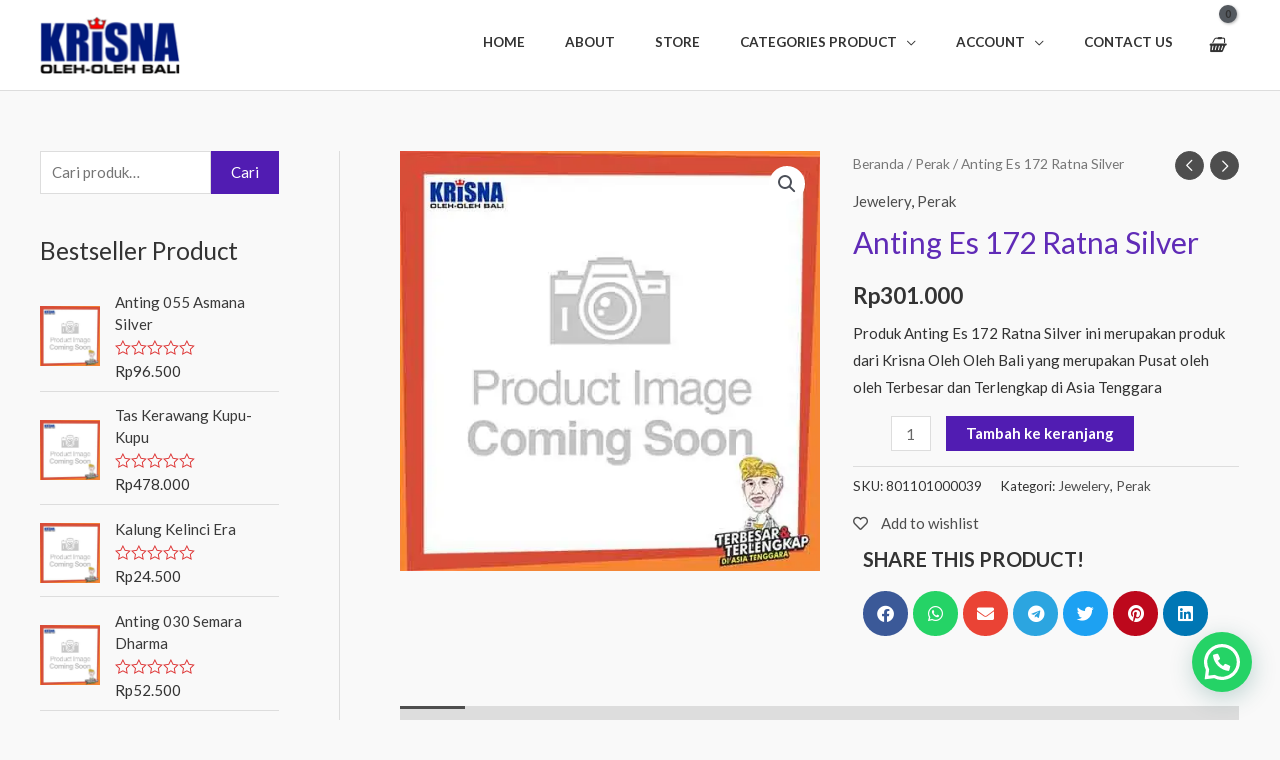

--- FILE ---
content_type: text/html; charset=UTF-8
request_url: https://shop.krisnabali.co.id/product/anting-es-172-ratna-silver/
body_size: 104475
content:
<!DOCTYPE html>
<html lang="id">
<head>
<meta charset="UTF-8">
<meta name="viewport" content="width=device-width, initial-scale=1">
	 <link rel="profile" href="https://gmpg.org/xfn/11"> 
	 				<script>document.documentElement.className = document.documentElement.className + ' yes-js js_active js'</script>
				<meta name='robots' content='index, follow, max-image-preview:large, max-snippet:-1, max-video-preview:-1' />
<script>window._wca = window._wca || [];</script>

	<!-- This site is optimized with the Yoast SEO plugin v22.3 - https://yoast.com/wordpress/plugins/seo/ -->
	<title>Anting Es 172 Ratna Silver - Oleh Oleh Khas Bali</title>
	<link rel="canonical" href="https://shop.krisnabali.co.id/product/anting-es-172-ratna-silver/" />
	<meta property="og:locale" content="id_ID" />
	<meta property="og:type" content="article" />
	<meta property="og:title" content="Anting Es 172 Ratna Silver - Oleh Oleh Khas Bali" />
	<meta property="og:description" content="Produk Anting Es 172 Ratna Silver ini merupakan produk dari Krisna Oleh Oleh Bali yang merupakan Pusat oleh oleh Terbesar dan Terlengkap di Asia Tenggara" />
	<meta property="og:url" content="https://shop.krisnabali.co.id/product/anting-es-172-ratna-silver/" />
	<meta property="og:site_name" content="Oleh Oleh Khas Bali" />
	<meta property="og:image" content="https://i0.wp.com/shop.krisnabali.co.id/wp-content/uploads/2020/09/default-product-photo.jpg?fit=500%2C500&ssl=1" />
	<meta property="og:image:width" content="500" />
	<meta property="og:image:height" content="500" />
	<meta property="og:image:type" content="image/jpeg" />
	<meta name="twitter:card" content="summary_large_image" />
	<script type="application/ld+json" class="yoast-schema-graph">{"@context":"https://schema.org","@graph":[{"@type":"WebPage","@id":"https://shop.krisnabali.co.id/product/anting-es-172-ratna-silver/","url":"https://shop.krisnabali.co.id/product/anting-es-172-ratna-silver/","name":"Anting Es 172 Ratna Silver - Oleh Oleh Khas Bali","isPartOf":{"@id":"https://shop.krisnabali.co.id/#website"},"primaryImageOfPage":{"@id":"https://shop.krisnabali.co.id/product/anting-es-172-ratna-silver/#primaryimage"},"image":{"@id":"https://shop.krisnabali.co.id/product/anting-es-172-ratna-silver/#primaryimage"},"thumbnailUrl":"https://i0.wp.com/shop.krisnabali.co.id/wp-content/uploads/2020/09/default-product-photo.jpg?fit=500%2C500&ssl=1","datePublished":"2020-09-28T18:03:52+00:00","dateModified":"2020-09-28T18:03:52+00:00","breadcrumb":{"@id":"https://shop.krisnabali.co.id/product/anting-es-172-ratna-silver/#breadcrumb"},"inLanguage":"id","potentialAction":[{"@type":"ReadAction","target":["https://shop.krisnabali.co.id/product/anting-es-172-ratna-silver/"]}]},{"@type":"ImageObject","inLanguage":"id","@id":"https://shop.krisnabali.co.id/product/anting-es-172-ratna-silver/#primaryimage","url":"https://i0.wp.com/shop.krisnabali.co.id/wp-content/uploads/2020/09/default-product-photo.jpg?fit=500%2C500&ssl=1","contentUrl":"https://i0.wp.com/shop.krisnabali.co.id/wp-content/uploads/2020/09/default-product-photo.jpg?fit=500%2C500&ssl=1","width":500,"height":500},{"@type":"BreadcrumbList","@id":"https://shop.krisnabali.co.id/product/anting-es-172-ratna-silver/#breadcrumb","itemListElement":[{"@type":"ListItem","position":1,"name":"Beranda","item":"https://shop.krisnabali.co.id/"},{"@type":"ListItem","position":2,"name":"Store","item":"https://shop.krisnabali.co.id/store/"},{"@type":"ListItem","position":3,"name":"Anting Es 172 Ratna Silver"}]},{"@type":"WebSite","@id":"https://shop.krisnabali.co.id/#website","url":"https://shop.krisnabali.co.id/","name":"Oleh Oleh Khas Bali","description":"Belanja Online Oleh Oleh Bali di Krisna Bali","publisher":{"@id":"https://shop.krisnabali.co.id/#organization"},"potentialAction":[{"@type":"SearchAction","target":{"@type":"EntryPoint","urlTemplate":"https://shop.krisnabali.co.id/?s={search_term_string}"},"query-input":"required name=search_term_string"}],"inLanguage":"id"},{"@type":"Organization","@id":"https://shop.krisnabali.co.id/#organization","name":"Krisna Oleh Oleh Bali","url":"https://shop.krisnabali.co.id/","logo":{"@type":"ImageObject","inLanguage":"id","@id":"https://shop.krisnabali.co.id/#/schema/logo/image/","url":"https://i2.wp.com/shop.krisnabali.co.id/wp-content/uploads/2020/09/logo-krisna-oleh-oleh-bali.png?fit=154%2C63&ssl=1","contentUrl":"https://i2.wp.com/shop.krisnabali.co.id/wp-content/uploads/2020/09/logo-krisna-oleh-oleh-bali.png?fit=154%2C63&ssl=1","width":154,"height":63,"caption":"Krisna Oleh Oleh Bali"},"image":{"@id":"https://shop.krisnabali.co.id/#/schema/logo/image/"}}]}</script>
	<!-- / Yoast SEO plugin. -->


<link rel='dns-prefetch' href='//stats.wp.com' />
<link rel='dns-prefetch' href='//cdn.jsdelivr.net' />
<link rel='dns-prefetch' href='//cdnjs.cloudflare.com' />
<link rel='dns-prefetch' href='//fonts.googleapis.com' />
<link rel='dns-prefetch' href='//i0.wp.com' />
<link rel="alternate" type="application/rss+xml" title="Oleh Oleh Khas Bali &raquo; Feed" href="https://shop.krisnabali.co.id/feed/" />
<link rel="alternate" type="application/rss+xml" title="Oleh Oleh Khas Bali &raquo; Umpan Komentar" href="https://shop.krisnabali.co.id/comments/feed/" />
<link rel="alternate" type="application/rss+xml" title="Oleh Oleh Khas Bali &raquo; Anting Es 172 Ratna Silver Umpan Komentar" href="https://shop.krisnabali.co.id/product/anting-es-172-ratna-silver/feed/" />
<script>
window._wpemojiSettings = {"baseUrl":"https:\/\/s.w.org\/images\/core\/emoji\/14.0.0\/72x72\/","ext":".png","svgUrl":"https:\/\/s.w.org\/images\/core\/emoji\/14.0.0\/svg\/","svgExt":".svg","source":{"concatemoji":"https:\/\/shop.krisnabali.co.id\/wp-includes\/js\/wp-emoji-release.min.js?ver=6.4.7"}};
/*! This file is auto-generated */
!function(i,n){var o,s,e;function c(e){try{var t={supportTests:e,timestamp:(new Date).valueOf()};sessionStorage.setItem(o,JSON.stringify(t))}catch(e){}}function p(e,t,n){e.clearRect(0,0,e.canvas.width,e.canvas.height),e.fillText(t,0,0);var t=new Uint32Array(e.getImageData(0,0,e.canvas.width,e.canvas.height).data),r=(e.clearRect(0,0,e.canvas.width,e.canvas.height),e.fillText(n,0,0),new Uint32Array(e.getImageData(0,0,e.canvas.width,e.canvas.height).data));return t.every(function(e,t){return e===r[t]})}function u(e,t,n){switch(t){case"flag":return n(e,"\ud83c\udff3\ufe0f\u200d\u26a7\ufe0f","\ud83c\udff3\ufe0f\u200b\u26a7\ufe0f")?!1:!n(e,"\ud83c\uddfa\ud83c\uddf3","\ud83c\uddfa\u200b\ud83c\uddf3")&&!n(e,"\ud83c\udff4\udb40\udc67\udb40\udc62\udb40\udc65\udb40\udc6e\udb40\udc67\udb40\udc7f","\ud83c\udff4\u200b\udb40\udc67\u200b\udb40\udc62\u200b\udb40\udc65\u200b\udb40\udc6e\u200b\udb40\udc67\u200b\udb40\udc7f");case"emoji":return!n(e,"\ud83e\udef1\ud83c\udffb\u200d\ud83e\udef2\ud83c\udfff","\ud83e\udef1\ud83c\udffb\u200b\ud83e\udef2\ud83c\udfff")}return!1}function f(e,t,n){var r="undefined"!=typeof WorkerGlobalScope&&self instanceof WorkerGlobalScope?new OffscreenCanvas(300,150):i.createElement("canvas"),a=r.getContext("2d",{willReadFrequently:!0}),o=(a.textBaseline="top",a.font="600 32px Arial",{});return e.forEach(function(e){o[e]=t(a,e,n)}),o}function t(e){var t=i.createElement("script");t.src=e,t.defer=!0,i.head.appendChild(t)}"undefined"!=typeof Promise&&(o="wpEmojiSettingsSupports",s=["flag","emoji"],n.supports={everything:!0,everythingExceptFlag:!0},e=new Promise(function(e){i.addEventListener("DOMContentLoaded",e,{once:!0})}),new Promise(function(t){var n=function(){try{var e=JSON.parse(sessionStorage.getItem(o));if("object"==typeof e&&"number"==typeof e.timestamp&&(new Date).valueOf()<e.timestamp+604800&&"object"==typeof e.supportTests)return e.supportTests}catch(e){}return null}();if(!n){if("undefined"!=typeof Worker&&"undefined"!=typeof OffscreenCanvas&&"undefined"!=typeof URL&&URL.createObjectURL&&"undefined"!=typeof Blob)try{var e="postMessage("+f.toString()+"("+[JSON.stringify(s),u.toString(),p.toString()].join(",")+"));",r=new Blob([e],{type:"text/javascript"}),a=new Worker(URL.createObjectURL(r),{name:"wpTestEmojiSupports"});return void(a.onmessage=function(e){c(n=e.data),a.terminate(),t(n)})}catch(e){}c(n=f(s,u,p))}t(n)}).then(function(e){for(var t in e)n.supports[t]=e[t],n.supports.everything=n.supports.everything&&n.supports[t],"flag"!==t&&(n.supports.everythingExceptFlag=n.supports.everythingExceptFlag&&n.supports[t]);n.supports.everythingExceptFlag=n.supports.everythingExceptFlag&&!n.supports.flag,n.DOMReady=!1,n.readyCallback=function(){n.DOMReady=!0}}).then(function(){return e}).then(function(){var e;n.supports.everything||(n.readyCallback(),(e=n.source||{}).concatemoji?t(e.concatemoji):e.wpemoji&&e.twemoji&&(t(e.twemoji),t(e.wpemoji)))}))}((window,document),window._wpemojiSettings);
</script>
<link rel='stylesheet' id='wp-block-library-css' href='https://shop.krisnabali.co.id/wp-includes/css/dist/block-library/style.min.css?ver=6.4.7' media='all' />
<style id='wp-block-library-inline-css'>
.has-text-align-justify{text-align:justify;}
</style>
<link rel='stylesheet' id='astra-theme-css-css' href='https://shop.krisnabali.co.id/wp-content/themes/astra/assets/css/minified/style.min.css?ver=4.6.9' media='all' />
<link rel='stylesheet' id='astra-google-fonts-css' href='https://fonts.googleapis.com/css?family=Lato%3A400%2C700%2C600&#038;display=fallback&#038;ver=4.6.9' media='all' />
<link rel='stylesheet' id='astra-theme-dynamic-css' href='https://shop.krisnabali.co.id/wp-content/uploads/astra/astra-theme-dynamic-css-post-8843.css?ver=1723047175' media='all' />
<style id='wp-emoji-styles-inline-css'>

	img.wp-smiley, img.emoji {
		display: inline !important;
		border: none !important;
		box-shadow: none !important;
		height: 1em !important;
		width: 1em !important;
		margin: 0 0.07em !important;
		vertical-align: -0.1em !important;
		background: none !important;
		padding: 0 !important;
	}
</style>
<link rel='stylesheet' id='mediaelement-css' href='https://shop.krisnabali.co.id/wp-includes/js/mediaelement/mediaelementplayer-legacy.min.css?ver=4.2.17' media='all' />
<link rel='stylesheet' id='wp-mediaelement-css' href='https://shop.krisnabali.co.id/wp-includes/js/mediaelement/wp-mediaelement.min.css?ver=6.4.7' media='all' />
<style id='jetpack-sharing-buttons-style-inline-css'>
.jetpack-sharing-buttons__services-list{display:flex;flex-direction:row;flex-wrap:wrap;gap:0;list-style-type:none;margin:5px;padding:0}.jetpack-sharing-buttons__services-list.has-small-icon-size{font-size:12px}.jetpack-sharing-buttons__services-list.has-normal-icon-size{font-size:16px}.jetpack-sharing-buttons__services-list.has-large-icon-size{font-size:24px}.jetpack-sharing-buttons__services-list.has-huge-icon-size{font-size:36px}@media print{.jetpack-sharing-buttons__services-list{display:none!important}}.editor-styles-wrapper .wp-block-jetpack-sharing-buttons{gap:0;padding-inline-start:0}ul.jetpack-sharing-buttons__services-list.has-background{padding:1.25em 2.375em}
</style>
<style id='joinchat-button-style-inline-css'>
.wp-block-joinchat-button{border:none!important;text-align:center}.wp-block-joinchat-button figure{display:table;margin:0 auto;padding:0}.wp-block-joinchat-button figcaption{font:normal normal 400 .6em/2em var(--wp--preset--font-family--system-font,sans-serif);margin:0;padding:0}.wp-block-joinchat-button .joinchat-button__qr{background-color:#fff;border:6px solid #25d366;border-radius:30px;box-sizing:content-box;display:block;height:200px;margin:auto;overflow:hidden;padding:10px;width:200px}.wp-block-joinchat-button .joinchat-button__qr canvas,.wp-block-joinchat-button .joinchat-button__qr img{display:block;margin:auto}.wp-block-joinchat-button .joinchat-button__link{align-items:center;background-color:#25d366;border:6px solid #25d366;border-radius:30px;display:inline-flex;flex-flow:row nowrap;justify-content:center;line-height:1.25em;margin:0 auto;text-decoration:none}.wp-block-joinchat-button .joinchat-button__link:before{background:transparent var(--joinchat-ico) no-repeat center;background-size:100%;content:"";display:block;height:1.5em;margin:-.75em .75em -.75em 0;width:1.5em}.wp-block-joinchat-button figure+.joinchat-button__link{margin-top:10px}@media (orientation:landscape)and (min-height:481px),(orientation:portrait)and (min-width:481px){.wp-block-joinchat-button.joinchat-button--qr-only figure+.joinchat-button__link{display:none}}@media (max-width:480px),(orientation:landscape)and (max-height:480px){.wp-block-joinchat-button figure{display:none}}

</style>
<link rel='stylesheet' id='jquery-selectBox-css' href='https://shop.krisnabali.co.id/wp-content/plugins/yith-woocommerce-wishlist/assets/css/jquery.selectBox.css?ver=1.2.0' media='all' />
<link rel='stylesheet' id='yith-wcwl-font-awesome-css' href='https://shop.krisnabali.co.id/wp-content/plugins/yith-woocommerce-wishlist/assets/css/font-awesome.css?ver=4.7.0' media='all' />
<link rel='stylesheet' id='woocommerce_prettyPhoto_css-css' href='//shop.krisnabali.co.id/wp-content/plugins/woocommerce/assets/css/prettyPhoto.css?ver=3.1.6' media='all' />
<link rel='stylesheet' id='yith-wcwl-main-css' href='https://shop.krisnabali.co.id/wp-content/plugins/yith-woocommerce-wishlist/assets/css/style.css?ver=3.31.0' media='all' />
<style id='yith-wcwl-main-inline-css'>
.yith-wcwl-share li a{color: #FFFFFF;}.yith-wcwl-share li a:hover{color: #FFFFFF;}.yith-wcwl-share a.facebook{background: #39599E; background-color: #39599E;}.yith-wcwl-share a.facebook:hover{background: #595A5A; background-color: #595A5A;}.yith-wcwl-share a.twitter{background: #45AFE2; background-color: #45AFE2;}.yith-wcwl-share a.twitter:hover{background: #595A5A; background-color: #595A5A;}.yith-wcwl-share a.pinterest{background: #AB2E31; background-color: #AB2E31;}.yith-wcwl-share a.pinterest:hover{background: #595A5A; background-color: #595A5A;}.yith-wcwl-share a.email{background: #FBB102; background-color: #FBB102;}.yith-wcwl-share a.email:hover{background: #595A5A; background-color: #595A5A;}.yith-wcwl-share a.whatsapp{background: #00A901; background-color: #00A901;}.yith-wcwl-share a.whatsapp:hover{background: #595A5A; background-color: #595A5A;}
.yes-js.js_active .ast-plain-container.ast-single-post #primary{margin:4em 0;}.js_active .ast-plain-container.ast-single-post .entry-header{margin-top:0;}.woocommerce table.wishlist_table{font-size:100%;}.woocommerce table.wishlist_table tbody td.product-name{font-weight:700;}.woocommerce table.wishlist_table thead th{border-top:0;}.woocommerce table.wishlist_table tr td.product-remove{padding:.7em 1em;}.woocommerce table.wishlist_table tbody td{border-right:0;}.woocommerce .wishlist_table td.product-add-to-cart a{display:inherit !important;}.wishlist_table tr td, .wishlist_table tr th.wishlist-delete, .wishlist_table tr th.product-checkbox{text-align:left;}.woocommerce #content table.wishlist_table.cart a.remove{display:inline-block;vertical-align:middle;font-size:18px;font-weight:normal;width:24px;height:24px;line-height:21px;color:#ccc !important;text-align:center;border:1px solid #ccc;}.woocommerce #content table.wishlist_table.cart a.remove:hover{color:#4e4e4e!important;border-color:#4e4e4e;background-color:#ffffff;}@media (max-width:921px){.yes-js.js_active .ast-plain-container.ast-single-post #primary{padding:1.5em 0;margin:0;}}
</style>
<style id='global-styles-inline-css'>
body{--wp--preset--color--black: #000000;--wp--preset--color--cyan-bluish-gray: #abb8c3;--wp--preset--color--white: #ffffff;--wp--preset--color--pale-pink: #f78da7;--wp--preset--color--vivid-red: #cf2e2e;--wp--preset--color--luminous-vivid-orange: #ff6900;--wp--preset--color--luminous-vivid-amber: #fcb900;--wp--preset--color--light-green-cyan: #7bdcb5;--wp--preset--color--vivid-green-cyan: #00d084;--wp--preset--color--pale-cyan-blue: #8ed1fc;--wp--preset--color--vivid-cyan-blue: #0693e3;--wp--preset--color--vivid-purple: #9b51e0;--wp--preset--color--ast-global-color-0: var(--ast-global-color-0);--wp--preset--color--ast-global-color-1: var(--ast-global-color-1);--wp--preset--color--ast-global-color-2: var(--ast-global-color-2);--wp--preset--color--ast-global-color-3: var(--ast-global-color-3);--wp--preset--color--ast-global-color-4: var(--ast-global-color-4);--wp--preset--color--ast-global-color-5: var(--ast-global-color-5);--wp--preset--color--ast-global-color-6: var(--ast-global-color-6);--wp--preset--color--ast-global-color-7: var(--ast-global-color-7);--wp--preset--color--ast-global-color-8: var(--ast-global-color-8);--wp--preset--gradient--vivid-cyan-blue-to-vivid-purple: linear-gradient(135deg,rgba(6,147,227,1) 0%,rgb(155,81,224) 100%);--wp--preset--gradient--light-green-cyan-to-vivid-green-cyan: linear-gradient(135deg,rgb(122,220,180) 0%,rgb(0,208,130) 100%);--wp--preset--gradient--luminous-vivid-amber-to-luminous-vivid-orange: linear-gradient(135deg,rgba(252,185,0,1) 0%,rgba(255,105,0,1) 100%);--wp--preset--gradient--luminous-vivid-orange-to-vivid-red: linear-gradient(135deg,rgba(255,105,0,1) 0%,rgb(207,46,46) 100%);--wp--preset--gradient--very-light-gray-to-cyan-bluish-gray: linear-gradient(135deg,rgb(238,238,238) 0%,rgb(169,184,195) 100%);--wp--preset--gradient--cool-to-warm-spectrum: linear-gradient(135deg,rgb(74,234,220) 0%,rgb(151,120,209) 20%,rgb(207,42,186) 40%,rgb(238,44,130) 60%,rgb(251,105,98) 80%,rgb(254,248,76) 100%);--wp--preset--gradient--blush-light-purple: linear-gradient(135deg,rgb(255,206,236) 0%,rgb(152,150,240) 100%);--wp--preset--gradient--blush-bordeaux: linear-gradient(135deg,rgb(254,205,165) 0%,rgb(254,45,45) 50%,rgb(107,0,62) 100%);--wp--preset--gradient--luminous-dusk: linear-gradient(135deg,rgb(255,203,112) 0%,rgb(199,81,192) 50%,rgb(65,88,208) 100%);--wp--preset--gradient--pale-ocean: linear-gradient(135deg,rgb(255,245,203) 0%,rgb(182,227,212) 50%,rgb(51,167,181) 100%);--wp--preset--gradient--electric-grass: linear-gradient(135deg,rgb(202,248,128) 0%,rgb(113,206,126) 100%);--wp--preset--gradient--midnight: linear-gradient(135deg,rgb(2,3,129) 0%,rgb(40,116,252) 100%);--wp--preset--font-size--small: 13px;--wp--preset--font-size--medium: 20px;--wp--preset--font-size--large: 36px;--wp--preset--font-size--x-large: 42px;--wp--preset--spacing--20: 0.44rem;--wp--preset--spacing--30: 0.67rem;--wp--preset--spacing--40: 1rem;--wp--preset--spacing--50: 1.5rem;--wp--preset--spacing--60: 2.25rem;--wp--preset--spacing--70: 3.38rem;--wp--preset--spacing--80: 5.06rem;--wp--preset--shadow--natural: 6px 6px 9px rgba(0, 0, 0, 0.2);--wp--preset--shadow--deep: 12px 12px 50px rgba(0, 0, 0, 0.4);--wp--preset--shadow--sharp: 6px 6px 0px rgba(0, 0, 0, 0.2);--wp--preset--shadow--outlined: 6px 6px 0px -3px rgba(255, 255, 255, 1), 6px 6px rgba(0, 0, 0, 1);--wp--preset--shadow--crisp: 6px 6px 0px rgba(0, 0, 0, 1);}body { margin: 0;--wp--style--global--content-size: var(--wp--custom--ast-content-width-size);--wp--style--global--wide-size: var(--wp--custom--ast-wide-width-size); }.wp-site-blocks > .alignleft { float: left; margin-right: 2em; }.wp-site-blocks > .alignright { float: right; margin-left: 2em; }.wp-site-blocks > .aligncenter { justify-content: center; margin-left: auto; margin-right: auto; }:where(.wp-site-blocks) > * { margin-block-start: 24px; margin-block-end: 0; }:where(.wp-site-blocks) > :first-child:first-child { margin-block-start: 0; }:where(.wp-site-blocks) > :last-child:last-child { margin-block-end: 0; }body { --wp--style--block-gap: 24px; }:where(body .is-layout-flow)  > :first-child:first-child{margin-block-start: 0;}:where(body .is-layout-flow)  > :last-child:last-child{margin-block-end: 0;}:where(body .is-layout-flow)  > *{margin-block-start: 24px;margin-block-end: 0;}:where(body .is-layout-constrained)  > :first-child:first-child{margin-block-start: 0;}:where(body .is-layout-constrained)  > :last-child:last-child{margin-block-end: 0;}:where(body .is-layout-constrained)  > *{margin-block-start: 24px;margin-block-end: 0;}:where(body .is-layout-flex) {gap: 24px;}:where(body .is-layout-grid) {gap: 24px;}body .is-layout-flow > .alignleft{float: left;margin-inline-start: 0;margin-inline-end: 2em;}body .is-layout-flow > .alignright{float: right;margin-inline-start: 2em;margin-inline-end: 0;}body .is-layout-flow > .aligncenter{margin-left: auto !important;margin-right: auto !important;}body .is-layout-constrained > .alignleft{float: left;margin-inline-start: 0;margin-inline-end: 2em;}body .is-layout-constrained > .alignright{float: right;margin-inline-start: 2em;margin-inline-end: 0;}body .is-layout-constrained > .aligncenter{margin-left: auto !important;margin-right: auto !important;}body .is-layout-constrained > :where(:not(.alignleft):not(.alignright):not(.alignfull)){max-width: var(--wp--style--global--content-size);margin-left: auto !important;margin-right: auto !important;}body .is-layout-constrained > .alignwide{max-width: var(--wp--style--global--wide-size);}body .is-layout-flex{display: flex;}body .is-layout-flex{flex-wrap: wrap;align-items: center;}body .is-layout-flex > *{margin: 0;}body .is-layout-grid{display: grid;}body .is-layout-grid > *{margin: 0;}body{padding-top: 0px;padding-right: 0px;padding-bottom: 0px;padding-left: 0px;}a:where(:not(.wp-element-button)){text-decoration: none;}.wp-element-button, .wp-block-button__link{background-color: #32373c;border-width: 0;color: #fff;font-family: inherit;font-size: inherit;line-height: inherit;padding: calc(0.667em + 2px) calc(1.333em + 2px);text-decoration: none;}.has-black-color{color: var(--wp--preset--color--black) !important;}.has-cyan-bluish-gray-color{color: var(--wp--preset--color--cyan-bluish-gray) !important;}.has-white-color{color: var(--wp--preset--color--white) !important;}.has-pale-pink-color{color: var(--wp--preset--color--pale-pink) !important;}.has-vivid-red-color{color: var(--wp--preset--color--vivid-red) !important;}.has-luminous-vivid-orange-color{color: var(--wp--preset--color--luminous-vivid-orange) !important;}.has-luminous-vivid-amber-color{color: var(--wp--preset--color--luminous-vivid-amber) !important;}.has-light-green-cyan-color{color: var(--wp--preset--color--light-green-cyan) !important;}.has-vivid-green-cyan-color{color: var(--wp--preset--color--vivid-green-cyan) !important;}.has-pale-cyan-blue-color{color: var(--wp--preset--color--pale-cyan-blue) !important;}.has-vivid-cyan-blue-color{color: var(--wp--preset--color--vivid-cyan-blue) !important;}.has-vivid-purple-color{color: var(--wp--preset--color--vivid-purple) !important;}.has-ast-global-color-0-color{color: var(--wp--preset--color--ast-global-color-0) !important;}.has-ast-global-color-1-color{color: var(--wp--preset--color--ast-global-color-1) !important;}.has-ast-global-color-2-color{color: var(--wp--preset--color--ast-global-color-2) !important;}.has-ast-global-color-3-color{color: var(--wp--preset--color--ast-global-color-3) !important;}.has-ast-global-color-4-color{color: var(--wp--preset--color--ast-global-color-4) !important;}.has-ast-global-color-5-color{color: var(--wp--preset--color--ast-global-color-5) !important;}.has-ast-global-color-6-color{color: var(--wp--preset--color--ast-global-color-6) !important;}.has-ast-global-color-7-color{color: var(--wp--preset--color--ast-global-color-7) !important;}.has-ast-global-color-8-color{color: var(--wp--preset--color--ast-global-color-8) !important;}.has-black-background-color{background-color: var(--wp--preset--color--black) !important;}.has-cyan-bluish-gray-background-color{background-color: var(--wp--preset--color--cyan-bluish-gray) !important;}.has-white-background-color{background-color: var(--wp--preset--color--white) !important;}.has-pale-pink-background-color{background-color: var(--wp--preset--color--pale-pink) !important;}.has-vivid-red-background-color{background-color: var(--wp--preset--color--vivid-red) !important;}.has-luminous-vivid-orange-background-color{background-color: var(--wp--preset--color--luminous-vivid-orange) !important;}.has-luminous-vivid-amber-background-color{background-color: var(--wp--preset--color--luminous-vivid-amber) !important;}.has-light-green-cyan-background-color{background-color: var(--wp--preset--color--light-green-cyan) !important;}.has-vivid-green-cyan-background-color{background-color: var(--wp--preset--color--vivid-green-cyan) !important;}.has-pale-cyan-blue-background-color{background-color: var(--wp--preset--color--pale-cyan-blue) !important;}.has-vivid-cyan-blue-background-color{background-color: var(--wp--preset--color--vivid-cyan-blue) !important;}.has-vivid-purple-background-color{background-color: var(--wp--preset--color--vivid-purple) !important;}.has-ast-global-color-0-background-color{background-color: var(--wp--preset--color--ast-global-color-0) !important;}.has-ast-global-color-1-background-color{background-color: var(--wp--preset--color--ast-global-color-1) !important;}.has-ast-global-color-2-background-color{background-color: var(--wp--preset--color--ast-global-color-2) !important;}.has-ast-global-color-3-background-color{background-color: var(--wp--preset--color--ast-global-color-3) !important;}.has-ast-global-color-4-background-color{background-color: var(--wp--preset--color--ast-global-color-4) !important;}.has-ast-global-color-5-background-color{background-color: var(--wp--preset--color--ast-global-color-5) !important;}.has-ast-global-color-6-background-color{background-color: var(--wp--preset--color--ast-global-color-6) !important;}.has-ast-global-color-7-background-color{background-color: var(--wp--preset--color--ast-global-color-7) !important;}.has-ast-global-color-8-background-color{background-color: var(--wp--preset--color--ast-global-color-8) !important;}.has-black-border-color{border-color: var(--wp--preset--color--black) !important;}.has-cyan-bluish-gray-border-color{border-color: var(--wp--preset--color--cyan-bluish-gray) !important;}.has-white-border-color{border-color: var(--wp--preset--color--white) !important;}.has-pale-pink-border-color{border-color: var(--wp--preset--color--pale-pink) !important;}.has-vivid-red-border-color{border-color: var(--wp--preset--color--vivid-red) !important;}.has-luminous-vivid-orange-border-color{border-color: var(--wp--preset--color--luminous-vivid-orange) !important;}.has-luminous-vivid-amber-border-color{border-color: var(--wp--preset--color--luminous-vivid-amber) !important;}.has-light-green-cyan-border-color{border-color: var(--wp--preset--color--light-green-cyan) !important;}.has-vivid-green-cyan-border-color{border-color: var(--wp--preset--color--vivid-green-cyan) !important;}.has-pale-cyan-blue-border-color{border-color: var(--wp--preset--color--pale-cyan-blue) !important;}.has-vivid-cyan-blue-border-color{border-color: var(--wp--preset--color--vivid-cyan-blue) !important;}.has-vivid-purple-border-color{border-color: var(--wp--preset--color--vivid-purple) !important;}.has-ast-global-color-0-border-color{border-color: var(--wp--preset--color--ast-global-color-0) !important;}.has-ast-global-color-1-border-color{border-color: var(--wp--preset--color--ast-global-color-1) !important;}.has-ast-global-color-2-border-color{border-color: var(--wp--preset--color--ast-global-color-2) !important;}.has-ast-global-color-3-border-color{border-color: var(--wp--preset--color--ast-global-color-3) !important;}.has-ast-global-color-4-border-color{border-color: var(--wp--preset--color--ast-global-color-4) !important;}.has-ast-global-color-5-border-color{border-color: var(--wp--preset--color--ast-global-color-5) !important;}.has-ast-global-color-6-border-color{border-color: var(--wp--preset--color--ast-global-color-6) !important;}.has-ast-global-color-7-border-color{border-color: var(--wp--preset--color--ast-global-color-7) !important;}.has-ast-global-color-8-border-color{border-color: var(--wp--preset--color--ast-global-color-8) !important;}.has-vivid-cyan-blue-to-vivid-purple-gradient-background{background: var(--wp--preset--gradient--vivid-cyan-blue-to-vivid-purple) !important;}.has-light-green-cyan-to-vivid-green-cyan-gradient-background{background: var(--wp--preset--gradient--light-green-cyan-to-vivid-green-cyan) !important;}.has-luminous-vivid-amber-to-luminous-vivid-orange-gradient-background{background: var(--wp--preset--gradient--luminous-vivid-amber-to-luminous-vivid-orange) !important;}.has-luminous-vivid-orange-to-vivid-red-gradient-background{background: var(--wp--preset--gradient--luminous-vivid-orange-to-vivid-red) !important;}.has-very-light-gray-to-cyan-bluish-gray-gradient-background{background: var(--wp--preset--gradient--very-light-gray-to-cyan-bluish-gray) !important;}.has-cool-to-warm-spectrum-gradient-background{background: var(--wp--preset--gradient--cool-to-warm-spectrum) !important;}.has-blush-light-purple-gradient-background{background: var(--wp--preset--gradient--blush-light-purple) !important;}.has-blush-bordeaux-gradient-background{background: var(--wp--preset--gradient--blush-bordeaux) !important;}.has-luminous-dusk-gradient-background{background: var(--wp--preset--gradient--luminous-dusk) !important;}.has-pale-ocean-gradient-background{background: var(--wp--preset--gradient--pale-ocean) !important;}.has-electric-grass-gradient-background{background: var(--wp--preset--gradient--electric-grass) !important;}.has-midnight-gradient-background{background: var(--wp--preset--gradient--midnight) !important;}.has-small-font-size{font-size: var(--wp--preset--font-size--small) !important;}.has-medium-font-size{font-size: var(--wp--preset--font-size--medium) !important;}.has-large-font-size{font-size: var(--wp--preset--font-size--large) !important;}.has-x-large-font-size{font-size: var(--wp--preset--font-size--x-large) !important;}
.wp-block-navigation a:where(:not(.wp-element-button)){color: inherit;}
.wp-block-pullquote{font-size: 1.5em;line-height: 1.6;}
</style>
<link rel='stylesheet' id='wafb-css' href='https://shop.krisnabali.co.id/wp-content/plugins/wfb221/assets/css/wafb-public.css?ver=4.4.1' media='all' />
<link rel='stylesheet' id='wafb-select2-css' href='https://shop.krisnabali.co.id/wp-content/plugins/wfb221/assets/plugins/select2/css/select2.min.css?ver=6.4.7' media='all' />
<link rel='stylesheet' id='wafb-style-css' href='https://shop.krisnabali.co.id/wp-content/plugins/wfb221/assets/css/style.min.css?ver=6.4.7' media='all' />
<link rel='stylesheet' id='photoswipe-css' href='https://shop.krisnabali.co.id/wp-content/plugins/woocommerce/assets/css/photoswipe/photoswipe.min.css?ver=8.7.0' media='all' />
<link rel='stylesheet' id='photoswipe-default-skin-css' href='https://shop.krisnabali.co.id/wp-content/plugins/woocommerce/assets/css/photoswipe/default-skin/default-skin.min.css?ver=8.7.0' media='all' />
<link rel='stylesheet' id='woocommerce-layout-css' href='https://shop.krisnabali.co.id/wp-content/themes/astra/assets/css/minified/compatibility/woocommerce/woocommerce-layout.min.css?ver=4.6.9' media='all' />
<style id='woocommerce-layout-inline-css'>

	.infinite-scroll .woocommerce-pagination {
		display: none;
	}
</style>
<link rel='stylesheet' id='woocommerce-smallscreen-css' href='https://shop.krisnabali.co.id/wp-content/themes/astra/assets/css/minified/compatibility/woocommerce/woocommerce-smallscreen.min.css?ver=4.6.9' media='only screen and (max-width: 921px)' />
<link rel='stylesheet' id='woocommerce-general-css' href='https://shop.krisnabali.co.id/wp-content/themes/astra/assets/css/minified/compatibility/woocommerce/woocommerce.min.css?ver=4.6.9' media='all' />
<style id='woocommerce-general-inline-css'>

					.woocommerce-js a.button, .woocommerce button.button, .woocommerce input.button, .woocommerce #respond input#submit {
						font-size: 100%;
						line-height: 1;
						text-decoration: none;
						overflow: visible;
						padding: 0.5em 0.75em;
						font-weight: 700;
						border-radius: 3px;
						color: $secondarytext;
						background-color: $secondary;
						border: 0;
					}
					.woocommerce-js a.button:hover, .woocommerce button.button:hover, .woocommerce input.button:hover, .woocommerce #respond input#submit:hover {
						background-color: #dad8da;
						background-image: none;
						color: #515151;
					}
				#customer_details h3:not(.elementor-widget-woocommerce-checkout-page h3){font-size:1.2rem;padding:20px 0 14px;margin:0 0 20px;border-bottom:1px solid var(--ast-border-color);font-weight:700;}form #order_review_heading:not(.elementor-widget-woocommerce-checkout-page #order_review_heading){border-width:2px 2px 0 2px;border-style:solid;font-size:1.2rem;margin:0;padding:1.5em 1.5em 1em;border-color:var(--ast-border-color);font-weight:700;}.woocommerce-Address h3, .cart-collaterals h2{font-size:1.2rem;padding:.7em 1em;}.woocommerce-cart .cart-collaterals .cart_totals>h2{font-weight:700;}form #order_review:not(.elementor-widget-woocommerce-checkout-page #order_review){padding:0 2em;border-width:0 2px 2px;border-style:solid;border-color:var(--ast-border-color);}ul#shipping_method li:not(.elementor-widget-woocommerce-cart #shipping_method li){margin:0;padding:0.25em 0 0.25em 22px;text-indent:-22px;list-style:none outside;}.woocommerce span.onsale, .wc-block-grid__product .wc-block-grid__product-onsale{background-color:#54595f;color:#ffffff;}.woocommerce-message, .woocommerce-info{border-top-color:#4e4e4e;}.woocommerce-message::before,.woocommerce-info::before{color:#4e4e4e;}.woocommerce ul.products li.product .price, .woocommerce div.product p.price, .woocommerce div.product span.price, .widget_layered_nav_filters ul li.chosen a, .woocommerce-page ul.products li.product .ast-woo-product-category, .wc-layered-nav-rating a{color:#333333;}.woocommerce nav.woocommerce-pagination ul,.woocommerce nav.woocommerce-pagination ul li{border-color:#4e4e4e;}.woocommerce nav.woocommerce-pagination ul li a:focus, .woocommerce nav.woocommerce-pagination ul li a:hover, .woocommerce nav.woocommerce-pagination ul li span.current{background:#4e4e4e;color:#ffffff;}.woocommerce-MyAccount-navigation-link.is-active a{color:#0084d6;}.woocommerce .widget_price_filter .ui-slider .ui-slider-range, .woocommerce .widget_price_filter .ui-slider .ui-slider-handle{background-color:#4e4e4e;}.woocommerce .star-rating, .woocommerce .comment-form-rating .stars a, .woocommerce .star-rating::before{color:var(--ast-global-color-3);}.woocommerce div.product .woocommerce-tabs ul.tabs li.active:before,  .woocommerce div.ast-product-tabs-layout-vertical .woocommerce-tabs ul.tabs li:hover::before{background:#4e4e4e;}.ast-site-header-cart a{color:#333333;}.ast-site-header-cart a:focus, .ast-site-header-cart a:hover, .ast-site-header-cart .current-menu-item a{color:#4e4e4e;}.ast-cart-menu-wrap .count, .ast-cart-menu-wrap .count:after{border-color:#4e4e4e;color:#4e4e4e;}.ast-cart-menu-wrap:hover .count{color:#ffffff;background-color:#4e4e4e;}.ast-site-header-cart .widget_shopping_cart .total .woocommerce-Price-amount{color:#4e4e4e;}.woocommerce a.remove:hover, .ast-woocommerce-cart-menu .main-header-menu .woocommerce-custom-menu-item .menu-item:hover > .menu-link.remove:hover{color:#4e4e4e;border-color:#4e4e4e;background-color:#ffffff;}.ast-site-header-cart .widget_shopping_cart .buttons .button.checkout, .woocommerce .widget_shopping_cart .woocommerce-mini-cart__buttons .checkout.wc-forward{color:#ffffff;border-color:#490c72;background-color:#490c72;}.site-header .ast-site-header-cart-data .button.wc-forward, .site-header .ast-site-header-cart-data .button.wc-forward:hover{color:#ffffff;}.below-header-user-select .ast-site-header-cart .widget, .ast-above-header-section .ast-site-header-cart .widget a, .below-header-user-select .ast-site-header-cart .widget_shopping_cart a{color:#333333;}.below-header-user-select .ast-site-header-cart .widget_shopping_cart a:hover, .ast-above-header-section .ast-site-header-cart .widget_shopping_cart a:hover, .below-header-user-select .ast-site-header-cart .widget_shopping_cart a.remove:hover, .ast-above-header-section .ast-site-header-cart .widget_shopping_cart a.remove:hover{color:#4e4e4e;}.woocommerce .woocommerce-cart-form button[name="update_cart"]:disabled{color:#ffffff;}.woocommerce #content table.cart .button[name="apply_coupon"], .woocommerce-page #content table.cart .button[name="apply_coupon"]{padding:10px 40px;}.woocommerce table.cart td.actions .button, .woocommerce #content table.cart td.actions .button, .woocommerce-page table.cart td.actions .button, .woocommerce-page #content table.cart td.actions .button{line-height:1;border-width:1px;border-style:solid;}.woocommerce ul.products li.product .button, .woocommerce-page ul.products li.product .button{line-height:1.3;}.woocommerce-js a.button, .woocommerce button.button, .woocommerce .woocommerce-message a.button, .woocommerce #respond input#submit.alt, .woocommerce-js a.button.alt, .woocommerce button.button.alt, .woocommerce input.button.alt, .woocommerce input.button,.woocommerce input.button:disabled, .woocommerce input.button:disabled[disabled], .woocommerce input.button:disabled:hover, .woocommerce input.button:disabled[disabled]:hover, .woocommerce #respond input#submit, .woocommerce button.button.alt.disabled, .wc-block-grid__products .wc-block-grid__product .wp-block-button__link, .wc-block-grid__product-onsale{color:#ffffff;border-color:#511cb2;background-color:#511cb2;}.woocommerce-js a.button:hover, .woocommerce button.button:hover, .woocommerce .woocommerce-message a.button:hover,.woocommerce #respond input#submit:hover,.woocommerce #respond input#submit.alt:hover, .woocommerce-js a.button.alt:hover, .woocommerce button.button.alt:hover, .woocommerce input.button.alt:hover, .woocommerce input.button:hover, .woocommerce button.button.alt.disabled:hover, .wc-block-grid__products .wc-block-grid__product .wp-block-button__link:hover{color:#ffffff;border-color:#490c72;background-color:#490c72;}.woocommerce-js a.button, .woocommerce button.button, .woocommerce .woocommerce-message a.button, .woocommerce #respond input#submit.alt, .woocommerce-js a.button.alt, .woocommerce button.button.alt, .woocommerce input.button.alt, .woocommerce input.button,.woocommerce-cart table.cart td.actions .button, .woocommerce form.checkout_coupon .button, .woocommerce #respond input#submit, .wc-block-grid__products .wc-block-grid__product .wp-block-button__link{border-top-left-radius:0;border-top-right-radius:0;border-bottom-right-radius:0;border-bottom-left-radius:0;padding-top:16px;padding-right:25px;padding-bottom:16px;padding-left:25px;}.woocommerce ul.products li.product a, .woocommerce-js a.button:hover, .woocommerce button.button:hover, .woocommerce input.button:hover, .woocommerce #respond input#submit:hover{text-decoration:none;}.woocommerce .up-sells h2, .woocommerce .related.products h2, .woocommerce .woocommerce-tabs h2{font-size:1.5rem;}.woocommerce h2, .woocommerce-account h2{font-size:1.625rem;}.woocommerce ul.product-categories > li ul li:before{content:"\e900";padding:0 5px 0 5px;display:inline-block;font-family:Astra;transform:rotate(-90deg);font-size:0.7rem;}.ast-site-header-cart i.astra-icon:before{font-family:Astra;}.ast-icon-shopping-cart:before{content:"\f07a";}.ast-icon-shopping-bag:before{content:"\f290";}.ast-icon-shopping-basket:before{content:"\f291";}.ast-icon-shopping-cart svg{height:.82em;}.ast-icon-shopping-bag svg{height:1em;width:1em;}.ast-icon-shopping-basket svg{height:1.15em;width:1.2em;}.ast-site-header-cart.ast-menu-cart-outline .ast-addon-cart-wrap, .ast-site-header-cart.ast-menu-cart-fill .ast-addon-cart-wrap {line-height:1;}.ast-site-header-cart.ast-menu-cart-fill i.astra-icon{ font-size:1.1em;}li.woocommerce-custom-menu-item .ast-site-header-cart i.astra-icon:after{ padding-left:2px;}.ast-hfb-header .ast-addon-cart-wrap{ padding:0.4em;}.ast-header-break-point.ast-header-custom-item-outside .ast-woo-header-cart-info-wrap{ display:none;}.ast-site-header-cart i.astra-icon:after{ background:#54595f;}@media (min-width:545px) and (max-width:921px){.woocommerce.tablet-columns-6 ul.products li.product, .woocommerce-page.tablet-columns-6 ul.products li.product{width:calc(16.66% - 16.66px);}.woocommerce.tablet-columns-5 ul.products li.product, .woocommerce-page.tablet-columns-5 ul.products li.product{width:calc(20% - 16px);}.woocommerce.tablet-columns-4 ul.products li.product, .woocommerce-page.tablet-columns-4 ul.products li.product{width:calc(25% - 15px);}.woocommerce.tablet-columns-3 ul.products li.product, .woocommerce-page.tablet-columns-3 ul.products li.product{width:calc(33.33% - 14px);}.woocommerce.tablet-columns-2 ul.products li.product, .woocommerce-page.tablet-columns-2 ul.products li.product{width:calc(50% - 10px);}.woocommerce.tablet-columns-1 ul.products li.product, .woocommerce-page.tablet-columns-1 ul.products li.product{width:100%;}.woocommerce div.product .related.products ul.products li.product{width:calc(33.33% - 14px);}}@media (min-width:545px) and (max-width:921px){.woocommerce[class*="columns-"].columns-3 > ul.products li.product, .woocommerce[class*="columns-"].columns-4 > ul.products li.product, .woocommerce[class*="columns-"].columns-5 > ul.products li.product, .woocommerce[class*="columns-"].columns-6 > ul.products li.product{width:calc(33.33% - 14px);margin-right:20px;}.woocommerce[class*="columns-"].columns-3 > ul.products li.product:nth-child(3n), .woocommerce[class*="columns-"].columns-4 > ul.products li.product:nth-child(3n), .woocommerce[class*="columns-"].columns-5 > ul.products li.product:nth-child(3n), .woocommerce[class*="columns-"].columns-6 > ul.products li.product:nth-child(3n){margin-right:0;clear:right;}.woocommerce[class*="columns-"].columns-3 > ul.products li.product:nth-child(3n+1), .woocommerce[class*="columns-"].columns-4 > ul.products li.product:nth-child(3n+1), .woocommerce[class*="columns-"].columns-5 > ul.products li.product:nth-child(3n+1), .woocommerce[class*="columns-"].columns-6 > ul.products li.product:nth-child(3n+1){clear:left;}.woocommerce[class*="columns-"] ul.products li.product:nth-child(n), .woocommerce-page[class*="columns-"] ul.products li.product:nth-child(n){margin-right:20px;clear:none;}.woocommerce.tablet-columns-2 ul.products li.product:nth-child(2n), .woocommerce-page.tablet-columns-2 ul.products li.product:nth-child(2n), .woocommerce.tablet-columns-3 ul.products li.product:nth-child(3n), .woocommerce-page.tablet-columns-3 ul.products li.product:nth-child(3n), .woocommerce.tablet-columns-4 ul.products li.product:nth-child(4n), .woocommerce-page.tablet-columns-4 ul.products li.product:nth-child(4n), .woocommerce.tablet-columns-5 ul.products li.product:nth-child(5n), .woocommerce-page.tablet-columns-5 ul.products li.product:nth-child(5n), .woocommerce.tablet-columns-6 ul.products li.product:nth-child(6n), .woocommerce-page.tablet-columns-6 ul.products li.product:nth-child(6n){margin-right:0;clear:right;}.woocommerce.tablet-columns-2 ul.products li.product:nth-child(2n+1), .woocommerce-page.tablet-columns-2 ul.products li.product:nth-child(2n+1), .woocommerce.tablet-columns-3 ul.products li.product:nth-child(3n+1), .woocommerce-page.tablet-columns-3 ul.products li.product:nth-child(3n+1), .woocommerce.tablet-columns-4 ul.products li.product:nth-child(4n+1), .woocommerce-page.tablet-columns-4 ul.products li.product:nth-child(4n+1), .woocommerce.tablet-columns-5 ul.products li.product:nth-child(5n+1), .woocommerce-page.tablet-columns-5 ul.products li.product:nth-child(5n+1), .woocommerce.tablet-columns-6 ul.products li.product:nth-child(6n+1), .woocommerce-page.tablet-columns-6 ul.products li.product:nth-child(6n+1){clear:left;}.woocommerce div.product .related.products ul.products li.product:nth-child(3n), .woocommerce-page.tablet-columns-1 .site-main ul.products li.product{margin-right:0;clear:right;}.woocommerce div.product .related.products ul.products li.product:nth-child(3n+1){clear:left;}}@media (min-width:922px){.woocommerce form.checkout_coupon{width:50%;}.woocommerce #reviews #comments{float:left;}.woocommerce #reviews #review_form_wrapper{float:right;}}@media (max-width:921px){.ast-header-break-point.ast-woocommerce-cart-menu .header-main-layout-1.ast-mobile-header-stack.ast-no-menu-items .ast-site-header-cart, .ast-header-break-point.ast-woocommerce-cart-menu .header-main-layout-3.ast-mobile-header-stack.ast-no-menu-items .ast-site-header-cart{padding-right:0;padding-left:0;}.ast-header-break-point.ast-woocommerce-cart-menu .header-main-layout-1.ast-mobile-header-stack .main-header-bar{text-align:center;}.ast-header-break-point.ast-woocommerce-cart-menu .header-main-layout-1.ast-mobile-header-stack .ast-site-header-cart, .ast-header-break-point.ast-woocommerce-cart-menu .header-main-layout-1.ast-mobile-header-stack .ast-mobile-menu-buttons{display:inline-block;}.ast-header-break-point.ast-woocommerce-cart-menu .header-main-layout-2.ast-mobile-header-inline .site-branding{flex:auto;}.ast-header-break-point.ast-woocommerce-cart-menu .header-main-layout-3.ast-mobile-header-stack .site-branding{flex:0 0 100%;}.ast-header-break-point.ast-woocommerce-cart-menu .header-main-layout-3.ast-mobile-header-stack .main-header-container{display:flex;justify-content:center;}.woocommerce-cart .woocommerce-shipping-calculator .button{width:100%;}.woocommerce div.product div.images, .woocommerce div.product div.summary, .woocommerce #content div.product div.images, .woocommerce #content div.product div.summary, .woocommerce-page div.product div.images, .woocommerce-page div.product div.summary, .woocommerce-page #content div.product div.images, .woocommerce-page #content div.product div.summary{float:none;width:100%;}.woocommerce-cart table.cart td.actions .ast-return-to-shop{display:block;text-align:center;margin-top:1em;}}@media (max-width:544px){.ast-separate-container .ast-woocommerce-container{padding:.54em 1em 1.33333em;}.woocommerce-message, .woocommerce-error, .woocommerce-info{display:flex;flex-wrap:wrap;}.woocommerce-message a.button, .woocommerce-error a.button, .woocommerce-info a.button{order:1;margin-top:.5em;}.woocommerce .woocommerce-ordering, .woocommerce-page .woocommerce-ordering{float:none;margin-bottom:2em;}.woocommerce table.cart td.actions .button, .woocommerce #content table.cart td.actions .button, .woocommerce-page table.cart td.actions .button, .woocommerce-page #content table.cart td.actions .button{padding-left:1em;padding-right:1em;}.woocommerce #content table.cart .button, .woocommerce-page #content table.cart .button{width:100%;}.woocommerce #content table.cart td.actions .coupon, .woocommerce-page #content table.cart td.actions .coupon{float:none;}.woocommerce #content table.cart td.actions .coupon .button, .woocommerce-page #content table.cart td.actions .coupon .button{flex:1;}.woocommerce #content div.product .woocommerce-tabs ul.tabs li a, .woocommerce-page #content div.product .woocommerce-tabs ul.tabs li a{display:block;}.woocommerce ul.products a.button, .woocommerce-page ul.products a.button{padding:0.5em 0.75em;}.woocommerce div.product .related.products ul.products li.product, .woocommerce.mobile-columns-2 ul.products li.product, .woocommerce-page.mobile-columns-2 ul.products li.product{width:calc(50% - 10px);}.woocommerce.mobile-columns-6 ul.products li.product, .woocommerce-page.mobile-columns-6 ul.products li.product{width:calc(16.66% - 16.66px);}.woocommerce.mobile-columns-5 ul.products li.product, .woocommerce-page.mobile-columns-5 ul.products li.product{width:calc(20% - 16px);}.woocommerce.mobile-columns-4 ul.products li.product, .woocommerce-page.mobile-columns-4 ul.products li.product{width:calc(25% - 15px);}.woocommerce.mobile-columns-3 ul.products li.product, .woocommerce-page.mobile-columns-3 ul.products li.product{width:calc(33.33% - 14px);}.woocommerce.mobile-columns-1 ul.products li.product, .woocommerce-page.mobile-columns-1 ul.products li.product{width:100%;}}@media (max-width:544px){.woocommerce ul.products a.button.loading::after, .woocommerce-page ul.products a.button.loading::after{display:inline-block;margin-left:5px;position:initial;}.woocommerce.mobile-columns-1 .site-main ul.products li.product:nth-child(n), .woocommerce-page.mobile-columns-1 .site-main ul.products li.product:nth-child(n){margin-right:0;}.woocommerce #content div.product .woocommerce-tabs ul.tabs li, .woocommerce-page #content div.product .woocommerce-tabs ul.tabs li{display:block;margin-right:0;}.woocommerce[class*="columns-"].columns-3 > ul.products li.product, .woocommerce[class*="columns-"].columns-4 > ul.products li.product, .woocommerce[class*="columns-"].columns-5 > ul.products li.product, .woocommerce[class*="columns-"].columns-6 > ul.products li.product{width:calc(50% - 10px);margin-right:20px;}.woocommerce[class*="columns-"] ul.products li.product:nth-child(n), .woocommerce-page[class*="columns-"] ul.products li.product:nth-child(n){margin-right:20px;clear:none;}.woocommerce-page[class*=columns-].columns-3>ul.products li.product:nth-child(2n), .woocommerce-page[class*=columns-].columns-4>ul.products li.product:nth-child(2n), .woocommerce-page[class*=columns-].columns-5>ul.products li.product:nth-child(2n), .woocommerce-page[class*=columns-].columns-6>ul.products li.product:nth-child(2n), .woocommerce[class*=columns-].columns-3>ul.products li.product:nth-child(2n), .woocommerce[class*=columns-].columns-4>ul.products li.product:nth-child(2n), .woocommerce[class*=columns-].columns-5>ul.products li.product:nth-child(2n), .woocommerce[class*=columns-].columns-6>ul.products li.product:nth-child(2n){margin-right:0;clear:right;}.woocommerce[class*="columns-"].columns-3 > ul.products li.product:nth-child(2n+1), .woocommerce[class*="columns-"].columns-4 > ul.products li.product:nth-child(2n+1), .woocommerce[class*="columns-"].columns-5 > ul.products li.product:nth-child(2n+1), .woocommerce[class*="columns-"].columns-6 > ul.products li.product:nth-child(2n+1){clear:left;}.woocommerce-page[class*=columns-] ul.products li.product:nth-child(n), .woocommerce[class*=columns-] ul.products li.product:nth-child(n){margin-right:20px;clear:none;}.woocommerce.mobile-columns-6 ul.products li.product:nth-child(6n), .woocommerce-page.mobile-columns-6 ul.products li.product:nth-child(6n), .woocommerce.mobile-columns-5 ul.products li.product:nth-child(5n), .woocommerce-page.mobile-columns-5 ul.products li.product:nth-child(5n), .woocommerce.mobile-columns-4 ul.products li.product:nth-child(4n), .woocommerce-page.mobile-columns-4 ul.products li.product:nth-child(4n), .woocommerce.mobile-columns-3 ul.products li.product:nth-child(3n), .woocommerce-page.mobile-columns-3 ul.products li.product:nth-child(3n), .woocommerce.mobile-columns-2 ul.products li.product:nth-child(2n), .woocommerce-page.mobile-columns-2 ul.products li.product:nth-child(2n), .woocommerce div.product .related.products ul.products li.product:nth-child(2n){margin-right:0;clear:right;}.woocommerce.mobile-columns-6 ul.products li.product:nth-child(6n+1), .woocommerce-page.mobile-columns-6 ul.products li.product:nth-child(6n+1), .woocommerce.mobile-columns-5 ul.products li.product:nth-child(5n+1), .woocommerce-page.mobile-columns-5 ul.products li.product:nth-child(5n+1), .woocommerce.mobile-columns-4 ul.products li.product:nth-child(4n+1), .woocommerce-page.mobile-columns-4 ul.products li.product:nth-child(4n+1), .woocommerce.mobile-columns-3 ul.products li.product:nth-child(3n+1), .woocommerce-page.mobile-columns-3 ul.products li.product:nth-child(3n+1), .woocommerce.mobile-columns-2 ul.products li.product:nth-child(2n+1), .woocommerce-page.mobile-columns-2 ul.products li.product:nth-child(2n+1), .woocommerce div.product .related.products ul.products li.product:nth-child(2n+1){clear:left;}}@media (min-width:922px){.ast-woo-shop-archive .site-content > .ast-container{max-width:1240px;}}@media (min-width:922px){.woocommerce #content .ast-woocommerce-container div.product div.images, .woocommerce .ast-woocommerce-container div.product div.images, .woocommerce-page #content .ast-woocommerce-container div.product div.images, .woocommerce-page .ast-woocommerce-container div.product div.images{width:50%;}.woocommerce #content .ast-woocommerce-container div.product div.summary, .woocommerce .ast-woocommerce-container div.product div.summary, .woocommerce-page #content .ast-woocommerce-container div.product div.summary, .woocommerce-page .ast-woocommerce-container div.product div.summary{width:46%;}.woocommerce.woocommerce-checkout form #customer_details.col2-set .col-1, .woocommerce.woocommerce-checkout form #customer_details.col2-set .col-2, .woocommerce-page.woocommerce-checkout form #customer_details.col2-set .col-1, .woocommerce-page.woocommerce-checkout form #customer_details.col2-set .col-2{float:none;width:auto;}}@media (min-width:922px){.woocommerce.woocommerce-checkout form #customer_details.col2-set, .woocommerce-page.woocommerce-checkout form #customer_details.col2-set{width:55%;float:left;margin-right:4.347826087%;}.woocommerce.woocommerce-checkout form #order_review, .woocommerce.woocommerce-checkout form #order_review_heading, .woocommerce-page.woocommerce-checkout form #order_review, .woocommerce-page.woocommerce-checkout form #order_review_heading{width:40%;float:right;margin-right:0;clear:right;}}select, .select2-container .select2-selection--single{background-image:url("data:image/svg+xml,%3Csvg class='ast-arrow-svg' xmlns='http://www.w3.org/2000/svg' xmlns:xlink='http://www.w3.org/1999/xlink' version='1.1' x='0px' y='0px' width='26px' height='16.043px' fill='%234B4F58' viewBox='57 35.171 26 16.043' enable-background='new 57 35.171 26 16.043' xml:space='preserve' %3E%3Cpath d='M57.5,38.193l12.5,12.5l12.5-12.5l-2.5-2.5l-10,10l-10-10L57.5,38.193z'%3E%3C/path%3E%3C/svg%3E");background-size:.8em;background-repeat:no-repeat;background-position-x:calc( 100% - 10px );background-position-y:center;-webkit-appearance:none;-moz-appearance:none;padding-right:2em;}
					.woocommerce-js .quantity.buttons_added {
						display: inline-flex;
					}

					.woocommerce-js .quantity.buttons_added + .button.single_add_to_cart_button {
						margin-left: unset;
					}

					.woocommerce-js .quantity .qty {
						width: 2.631em;
						margin-left: 38px;
					}

					.woocommerce-js .quantity .minus,
					.woocommerce-js .quantity .plus {
						width: 38px;
						display: flex;
						justify-content: center;
						background-color: transparent;
						border: 1px solid var(--ast-border-color);
						color: var(--ast-global-color-3);
						align-items: center;
						outline: 0;
						font-weight: 400;
						z-index: 3;
					}

					.woocommerce-js .quantity .minus {
						border-right-width: 0;
						margin-right: -38px;
					}

					.woocommerce-js .quantity .plus {
						border-left-width: 0;
						margin-right: 6px;
					}

					.woocommerce-js input[type=number] {
						max-width: 58px;
						min-height: 36px;
					}

					.woocommerce-js input[type=number].qty::-webkit-inner-spin-button, .woocommerce input[type=number].qty::-webkit-outer-spin-button {
						-webkit-appearance: none;
					}

					.woocommerce-js input[type=number].qty {
						-webkit-appearance: none;
						-moz-appearance: textfield;
					}

				
						.woocommerce ul.products li.product.desktop-align-left, .woocommerce-page ul.products li.product.desktop-align-left {
							text-align: left;
						}
						.woocommerce ul.products li.product.desktop-align-left .star-rating,
						.woocommerce ul.products li.product.desktop-align-left .button,
						.woocommerce-page ul.products li.product.desktop-align-left .star-rating,
						.woocommerce-page ul.products li.product.desktop-align-left .button {
							margin-left: 0;
							margin-right: 0;
						}
					@media(max-width: 921px){
						.woocommerce ul.products li.product.tablet-align-left, .woocommerce-page ul.products li.product.tablet-align-left {
							text-align: left;
						}
						.woocommerce ul.products li.product.tablet-align-left .star-rating,
						.woocommerce ul.products li.product.tablet-align-left .button,
						.woocommerce-page ul.products li.product.tablet-align-left .star-rating,
						.woocommerce-page ul.products li.product.tablet-align-left .button {
							margin-left: 0;
							margin-right: 0;
						}
					}@media(max-width: 544px){
						.woocommerce ul.products li.product.mobile-align-left, .woocommerce-page ul.products li.product.mobile-align-left {
							text-align: left;
						}
						.woocommerce ul.products li.product.mobile-align-left .star-rating,
						.woocommerce ul.products li.product.mobile-align-left .button,
						.woocommerce-page ul.products li.product.mobile-align-left .star-rating,
						.woocommerce-page ul.products li.product.mobile-align-left .button {
							margin-left: 0;
							margin-right: 0;
						}
					}.ast-woo-active-filter-widget .wc-block-active-filters{display:flex;align-items:self-start;justify-content:space-between;}.ast-woo-active-filter-widget .wc-block-active-filters__clear-all{flex:none;margin-top:2px;}.woocommerce.woocommerce-checkout .elementor-widget-woocommerce-checkout-page #customer_details.col2-set, .woocommerce-page.woocommerce-checkout .elementor-widget-woocommerce-checkout-page #customer_details.col2-set{width:100%;}.woocommerce.woocommerce-checkout .elementor-widget-woocommerce-checkout-page #order_review, .woocommerce.woocommerce-checkout .elementor-widget-woocommerce-checkout-page #order_review_heading, .woocommerce-page.woocommerce-checkout .elementor-widget-woocommerce-checkout-page #order_review, .woocommerce-page.woocommerce-checkout .elementor-widget-woocommerce-checkout-page #order_review_heading{width:100%;float:inherit;}.elementor-widget-woocommerce-checkout-page .select2-container .select2-selection--single, .elementor-widget-woocommerce-cart .select2-container .select2-selection--single{padding:0;}.elementor-widget-woocommerce-checkout-page .woocommerce form .woocommerce-additional-fields, .elementor-widget-woocommerce-checkout-page .woocommerce form .shipping_address, .elementor-widget-woocommerce-my-account .woocommerce-MyAccount-navigation-link, .elementor-widget-woocommerce-cart .woocommerce a.remove{border:none;}.elementor-widget-woocommerce-cart .cart-collaterals .cart_totals > h2{background-color:inherit;border-bottom:0px;margin:0px;}.elementor-widget-woocommerce-cart .cart-collaterals .cart_totals{padding:0;border-color:inherit;border-radius:0;margin-bottom:0px;border-width:0px;}.elementor-widget-woocommerce-cart .woocommerce-cart-form .e-apply-coupon{line-height:initial;}.elementor-widget-woocommerce-my-account .woocommerce-MyAccount-content .woocommerce-Address-title h3{margin-bottom:var(--myaccount-section-title-spacing, 0px);}.elementor-widget-woocommerce-my-account .woocommerce-Addresses .woocommerce-Address-title, .elementor-widget-woocommerce-my-account table.shop_table thead, .elementor-widget-woocommerce-my-account .woocommerce-page table.shop_table thead, .elementor-widget-woocommerce-cart table.shop_table thead{background:inherit;}.elementor-widget-woocommerce-cart .e-apply-coupon, .elementor-widget-woocommerce-cart #coupon_code, .elementor-widget-woocommerce-checkout-page .e-apply-coupon, .elementor-widget-woocommerce-checkout-page #coupon_code{height:100%;}.elementor-widget-woocommerce-cart td.product-name dl.variation dt{font-weight:inherit;}.elementor-element.elementor-widget-woocommerce-checkout-page .e-checkout__container #customer_details .col-1{margin-bottom:0;}
</style>
<style id='woocommerce-inline-inline-css'>
.woocommerce form .form-row .required { visibility: visible; }
</style>
<link rel='stylesheet' id='dashicons-css' href='https://shop.krisnabali.co.id/wp-includes/css/dashicons.min.css?ver=6.4.7' media='all' />
<style id='dashicons-inline-css'>
[data-font="Dashicons"]:before {font-family: 'Dashicons' !important;content: attr(data-icon) !important;speak: none !important;font-weight: normal !important;font-variant: normal !important;text-transform: none !important;line-height: 1 !important;font-style: normal !important;-webkit-font-smoothing: antialiased !important;-moz-osx-font-smoothing: grayscale !important;}
</style>
<link rel='stylesheet' id='hfe-style-css' href='https://shop.krisnabali.co.id/wp-content/plugins/header-footer-elementor/assets/css/header-footer-elementor.css?ver=1.6.26' media='all' />
<link rel='stylesheet' id='elementor-icons-css' href='https://shop.krisnabali.co.id/wp-content/plugins/elementor/assets/lib/eicons/css/elementor-icons.min.css?ver=5.29.0' media='all' />
<link rel='stylesheet' id='elementor-frontend-css' href='https://shop.krisnabali.co.id/wp-content/plugins/elementor/assets/css/frontend.min.css?ver=3.20.3' media='all' />
<link rel='stylesheet' id='swiper-css' href='https://shop.krisnabali.co.id/wp-content/plugins/elementor/assets/lib/swiper/v8/css/swiper.min.css?ver=8.4.5' media='all' />
<link rel='stylesheet' id='elementor-post-26468-css' href='https://shop.krisnabali.co.id/wp-content/uploads/elementor/css/post-26468.css?ver=1711632598' media='all' />
<link rel='stylesheet' id='elementor-pro-css' href='https://shop.krisnabali.co.id/wp-content/plugins/elementor-pro/assets/css/frontend.min.css?ver=3.20.2' media='all' />
<link rel='stylesheet' id='font-awesome-5-all-css' href='https://shop.krisnabali.co.id/wp-content/plugins/elementor/assets/lib/font-awesome/css/all.min.css?ver=3.20.3' media='all' />
<link rel='stylesheet' id='font-awesome-4-shim-css' href='https://shop.krisnabali.co.id/wp-content/plugins/elementor/assets/lib/font-awesome/css/v4-shims.min.css?ver=3.20.3' media='all' />
<link rel='stylesheet' id='elementor-post-1165-css' href='https://shop.krisnabali.co.id/wp-content/uploads/elementor/css/post-1165.css?ver=1711632599' media='all' />
<link rel='stylesheet' id='astra-addon-css-css' href='https://shop.krisnabali.co.id/wp-content/uploads/astra-addon/astra-addon-660564787b2393-86598936.css?ver=4.6.4' media='all' />
<link rel='stylesheet' id='astra-addon-dynamic-css' href='https://shop.krisnabali.co.id/wp-content/uploads/astra-addon/astra-addon-dynamic-css-post-8843.css?ver=1723047175' media='all' />
<link rel='stylesheet' id='elementor-post-22871-css' href='https://shop.krisnabali.co.id/wp-content/uploads/elementor/css/post-22871.css?ver=1711632599' media='all' />
<link rel='stylesheet' id='elementor-post-22837-css' href='https://shop.krisnabali.co.id/wp-content/uploads/elementor/css/post-22837.css?ver=1711632599' media='all' />
<link rel='stylesheet' id='joinchat-css' href='https://shop.krisnabali.co.id/wp-content/plugins/creame-whatsapp-me/public/css/joinchat.min.css?ver=5.0.17' media='all' />
<link rel='stylesheet' id='google-fonts-1-css' href='https://fonts.googleapis.com/css?family=Roboto%3A100%2C100italic%2C200%2C200italic%2C300%2C300italic%2C400%2C400italic%2C500%2C500italic%2C600%2C600italic%2C700%2C700italic%2C800%2C800italic%2C900%2C900italic%7CRoboto+Slab%3A100%2C100italic%2C200%2C200italic%2C300%2C300italic%2C400%2C400italic%2C500%2C500italic%2C600%2C600italic%2C700%2C700italic%2C800%2C800italic%2C900%2C900italic%7CBubblegum+Sans%3A100%2C100italic%2C200%2C200italic%2C300%2C300italic%2C400%2C400italic%2C500%2C500italic%2C600%2C600italic%2C700%2C700italic%2C800%2C800italic%2C900%2C900italic%7CVarela+Round%3A100%2C100italic%2C200%2C200italic%2C300%2C300italic%2C400%2C400italic%2C500%2C500italic%2C600%2C600italic%2C700%2C700italic%2C800%2C800italic%2C900%2C900italic%7CMontserrat%3A100%2C100italic%2C200%2C200italic%2C300%2C300italic%2C400%2C400italic%2C500%2C500italic%2C600%2C600italic%2C700%2C700italic%2C800%2C800italic%2C900%2C900italic&#038;display=auto&#038;ver=6.4.7' media='all' />
<link rel='stylesheet' id='elementor-icons-shared-0-css' href='https://shop.krisnabali.co.id/wp-content/plugins/elementor/assets/lib/font-awesome/css/fontawesome.min.css?ver=5.15.3' media='all' />
<link rel='stylesheet' id='elementor-icons-fa-brands-css' href='https://shop.krisnabali.co.id/wp-content/plugins/elementor/assets/lib/font-awesome/css/brands.min.css?ver=5.15.3' media='all' />
<link rel='stylesheet' id='elementor-icons-fa-solid-css' href='https://shop.krisnabali.co.id/wp-content/plugins/elementor/assets/lib/font-awesome/css/solid.min.css?ver=5.15.3' media='all' />
<link rel="preconnect" href="https://fonts.gstatic.com/" crossorigin><script src="https://shop.krisnabali.co.id/wp-includes/js/dist/vendor/wp-polyfill-inert.min.js?ver=3.1.2" id="wp-polyfill-inert-js"></script>
<script src="https://shop.krisnabali.co.id/wp-includes/js/dist/vendor/regenerator-runtime.min.js?ver=0.14.0" id="regenerator-runtime-js"></script>
<script src="https://shop.krisnabali.co.id/wp-includes/js/dist/vendor/wp-polyfill.min.js?ver=3.15.0" id="wp-polyfill-js"></script>
<script src="https://shop.krisnabali.co.id/wp-includes/js/dist/hooks.min.js?ver=c6aec9a8d4e5a5d543a1" id="wp-hooks-js"></script>
<script src="https://stats.wp.com/w.js?ver=202550" id="woo-tracks-js"></script>
<!--[if IE]>
<script src="https://shop.krisnabali.co.id/wp-content/themes/astra/assets/js/minified/flexibility.min.js?ver=4.6.9" id="astra-flexibility-js"></script>
<script id="astra-flexibility-js-after">
flexibility(document.documentElement);
</script>
<![endif]-->
<script src="https://shop.krisnabali.co.id/wp-includes/js/jquery/jquery.min.js?ver=3.7.1" id="jquery-core-js"></script>
<script src="https://shop.krisnabali.co.id/wp-includes/js/jquery/jquery-migrate.min.js?ver=3.4.1" id="jquery-migrate-js"></script>
<script src="https://shop.krisnabali.co.id/wp-content/plugins/wfb221/assets/js/wafb-public.js?ver=4.4.1" id="wafb-js"></script>
<script id="wafb-js-after">
jQuery(document).ready(function(){
			jQuery( document ).on( 'cf.form.submit', function (event, data ) {

				var passed = true;
				var form = data['$form'];				
				jQuery.each(form[0], function(i){
					if( jQuery(form[0][i]).prop('required') ) {
						
						if( jQuery(form[0][i]).val() === "" ) {
							passed = false;
							return false;
						}
					}
					
				});

				if( false !== passed ) {
					jQuery.ajax({
						url: 'https://shop.krisnabali.co.id/wp-admin/admin-ajax.php',
						type: 'POST',
						data: {
							action: 'rotate',
							form_id: data['$form'].data('form-id'),
							data: data['$form'].serialize()
						},
						success: function(response) {
							var data = JSON.parse(response);
							if( undefined !== data.redirect_url && data.redirect_url !== '' ) {
								var url = data.redirect_url + '&text=' + encodeURIComponent(data.message);
								window.top.location.href = url;
							}
						}
					});
				}
					
			});
		
			numeral.register('locale', 'id', {
				delimiters: {
					thousands: '.',
					decimal: '.'
				},
				abbreviations: {
					thousand: 'k',
					million: 'm',
					billion: 'b',
					trillion: 't'
				},
				ordinal : function (number) {
					return number === 1 ? 'er' : 'ème';
				},
				currency: {
					symbol: 'Rp'
				}
			});
			
			// switch between locales
			numeral.locale('id');
		
		   
            var wafb_wilayah = jQuery('.wafb-rajaongkir-wilayah');
            var wafb_kurir = jQuery('.wafb-rajaongkir-kurir');
			
			if( jQuery('.wafb-pengiriman').length > 0 ) {

				jQuery('.wafb-rajaongkir-wilayah-wrap').hide(0);

				if( wafb_wilayah.length > 0 && wafb_kurir.length > 0 ) {

					jQuery('.wafb-pengiriman').on('change', function(){
						if( this.value == 'Kurir' ) {
							jQuery('.wafb-rajaongkir-wilayah-wrap, .wafb-rajaongkir-kurir-wrap').show();
						} else {
							jQuery('.wafb-rajaongkir-wilayah-wrap, .wafb-rajaongkir-kurir-wrap').hide();
						}
					});
				}
			}

            if( wafb_wilayah.length > 0 && wafb_kurir.length > 0 ) {

				// hanya jika field wilayah dan kurir diaktifkan
				var price = 0;
				var ongkir = 0;
				var qty = 1;
				var kurir_field = jQuery('.wafb-rajaongkir-kurir .wafb-kurir-config-field');
				wafb_kurir.val('');
				var origin = kurir_field.data('origin');
				weight = kurir_field.data('berat');

				if( jQuery('.wafb-total-field-wrap').length > 0 ) {
					var price = parseInt( jQuery('.wafb-total-field').data('harga-barang') );
					var qty_fld_id = jQuery('.wafb-total-field').data('qty-fld-id');

					if( qty_fld_id !== '' ) {
						if( jQuery('input[data-field="'+qty_fld_id+'"]').val() !== '' ) {
							qty = parseInt( jQuery('input[data-field="'+qty_fld_id+'"]').val() );	
						}
						
					}
				}

				weight = ( parseInt(weight) * qty );
				  

				jQuery('body').find('.wafb-rajaongkir-wilayah').select2({
					data: [{"text":"Bali","children":[{"id":"258:17","text":"Abiansemal, Kabupaten Badung"},{"id":"259:17","text":"Kuta, Kabupaten Badung"},{"id":"260:17","text":"Kuta Selatan, Kabupaten Badung"},{"id":"261:17","text":"Kuta Utara, Kabupaten Badung"},{"id":"262:17","text":"Mengwi, Kabupaten Badung"},{"id":"263:17","text":"Petang, Kabupaten Badung"},{"id":"472:32","text":"Bangli, Kabupaten Bangli"},{"id":"473:32","text":"Kintamani, Kabupaten Bangli"},{"id":"474:32","text":"Susut, Kabupaten Bangli"},{"id":"475:32","text":"Tembuku, Kabupaten Bangli"},{"id":"1279:94","text":"Banjar, Kabupaten Buleleng"},{"id":"1280:94","text":"Buleleng, Kabupaten Buleleng"},{"id":"1281:94","text":"Busungbiu, Kabupaten Buleleng"},{"id":"1282:94","text":"Gerokgak, Kabupaten Buleleng"},{"id":"1283:94","text":"Kubutambahan, Kabupaten Buleleng"},{"id":"1284:94","text":"Sawan, Kabupaten Buleleng"},{"id":"1285:94","text":"Seririt, Kabupaten Buleleng"},{"id":"1286:94","text":"Sukasada, Kabupaten Buleleng"},{"id":"1287:94","text":"Tejakula, Kabupaten Buleleng"},{"id":"1573:114","text":"Denpasar Barat, Kota Denpasar"},{"id":"1574:114","text":"Denpasar Selatan, Kota Denpasar"},{"id":"1575:114","text":"Denpasar Timur, Kota Denpasar"},{"id":"1576:114","text":"Denpasar Utara, Kota Denpasar"},{"id":"1764:128","text":"Belah Batuh (Blahbatuh), Kabupaten Gianyar"},{"id":"1765:128","text":"Gianyar, Kabupaten Gianyar"},{"id":"1766:128","text":"Payangan, Kabupaten Gianyar"},{"id":"1767:128","text":"Sukawati, Kabupaten Gianyar"},{"id":"1768:128","text":"Tampak Siring, Kabupaten Gianyar"},{"id":"1769:128","text":"Tegallalang, Kabupaten Gianyar"},{"id":"1770:128","text":"Ubud, Kabupaten Gianyar"},{"id":"2232:161","text":"Jembrana, Kabupaten Jembrana"},{"id":"2233:161","text":"Melaya, Kabupaten Jembrana"},{"id":"2234:161","text":"Mendoyo, Kabupaten Jembrana"},{"id":"2235:161","text":"Negara, Kabupaten Jembrana"},{"id":"2236:161","text":"Pekutatan, Kabupaten Jembrana"},{"id":"2370:170","text":"Abang, Kabupaten Karangasem"},{"id":"2371:170","text":"Bebandem, Kabupaten Karangasem"},{"id":"2372:170","text":"Karang Asem, Kabupaten Karangasem"},{"id":"2373:170","text":"Kubu, Kabupaten Karangasem"},{"id":"2374:170","text":"Manggis, Kabupaten Karangasem"},{"id":"2375:170","text":"Rendang, Kabupaten Karangasem"},{"id":"2376:170","text":"Selat, Kabupaten Karangasem"},{"id":"2377:170","text":"Sidemen, Kabupaten Karangasem"},{"id":"2748:197","text":"Banjarangkan, Kabupaten Klungkung"},{"id":"2749:197","text":"Dawan, Kabupaten Klungkung"},{"id":"2750:197","text":"Klungkung, Kabupaten Klungkung"},{"id":"2751:197","text":"Nusapenida, Kabupaten Klungkung"},{"id":"6179:447","text":"Baturiti, Kabupaten Tabanan"},{"id":"6180:447","text":"Kediri, Kabupaten Tabanan"},{"id":"6181:447","text":"Kerambitan, Kabupaten Tabanan"},{"id":"6182:447","text":"Marga, Kabupaten Tabanan"},{"id":"6183:447","text":"Penebel, Kabupaten Tabanan"},{"id":"6184:447","text":"Pupuan, Kabupaten Tabanan"},{"id":"6185:447","text":"Selemadeg, Kabupaten Tabanan"},{"id":"6186:447","text":"Selemadeg \/ Salamadeg Timur, Kabupaten Tabanan"},{"id":"6187:447","text":"Selemadeg \/ Salemadeg Barat, Kabupaten Tabanan"},{"id":"6188:447","text":"Tabanan, Kabupaten Tabanan"}]},{"text":"Bangka Belitung","children":[{"id":"426:27","text":"Bakam, Kabupaten Bangka"},{"id":"427:27","text":"Belinyu, Kabupaten Bangka"},{"id":"428:27","text":"Mendo Barat, Kabupaten Bangka"},{"id":"429:27","text":"Merawang, Kabupaten Bangka"},{"id":"430:27","text":"Pemali, Kabupaten Bangka"},{"id":"431:27","text":"Puding Besar, Kabupaten Bangka"},{"id":"432:27","text":"Riau Silip, Kabupaten Bangka"},{"id":"433:27","text":"Sungai Liat, Kabupaten Bangka"},{"id":"434:28","text":"Jebus, Kabupaten Bangka Barat"},{"id":"435:28","text":"Kelapa, Kabupaten Bangka Barat"},{"id":"436:28","text":"Mentok (Muntok), Kabupaten Bangka Barat"},{"id":"437:28","text":"Parittiga, Kabupaten Bangka Barat"},{"id":"438:28","text":"Simpang Teritip, Kabupaten Bangka Barat"},{"id":"439:28","text":"Tempilang, Kabupaten Bangka Barat"},{"id":"440:29","text":"Air Gegas, Kabupaten Bangka Selatan"},{"id":"441:29","text":"Kepulauan Pongok, Kabupaten Bangka Selatan"},{"id":"442:29","text":"Lepar Pongok, Kabupaten Bangka Selatan"},{"id":"443:29","text":"Payung, Kabupaten Bangka Selatan"},{"id":"444:29","text":"Pulau Besar, Kabupaten Bangka Selatan"},{"id":"445:29","text":"Simpang Rimba, Kabupaten Bangka Selatan"},{"id":"446:29","text":"Toboali, Kabupaten Bangka Selatan"},{"id":"447:29","text":"Tukak Sadai, Kabupaten Bangka Selatan"},{"id":"448:30","text":"Koba, Kabupaten Bangka Tengah"},{"id":"449:30","text":"Lubuk Besar, Kabupaten Bangka Tengah"},{"id":"450:30","text":"Namang, Kabupaten Bangka Tengah"},{"id":"451:30","text":"Pangkalan Baru, Kabupaten Bangka Tengah"},{"id":"452:30","text":"Simpang Katis, Kabupaten Bangka Tengah"},{"id":"453:30","text":"Sungai Selan, Kabupaten Bangka Tengah"},{"id":"761:56","text":"Badau, Kabupaten Belitung"},{"id":"762:56","text":"Membalong, Kabupaten Belitung"},{"id":"763:56","text":"Selat Nasik, Kabupaten Belitung"},{"id":"764:56","text":"Sijuk, Kabupaten Belitung"},{"id":"765:56","text":"Tanjung Pandan, Kabupaten Belitung"},{"id":"766:57","text":"Damar, Kabupaten Belitung Timur"},{"id":"767:57","text":"Dendang, Kabupaten Belitung Timur"},{"id":"768:57","text":"Gantung, Kabupaten Belitung Timur"},{"id":"769:57","text":"Kelapa Kampit, Kabupaten Belitung Timur"},{"id":"770:57","text":"Manggar, Kabupaten Belitung Timur"},{"id":"771:57","text":"Simpang Pesak, Kabupaten Belitung Timur"},{"id":"772:57","text":"Simpang Renggiang, Kabupaten Belitung Timur"},{"id":"4713:334","text":"Bukit Intan, Kota Pangkal Pinang"},{"id":"4714:334","text":"Gabek, Kota Pangkal Pinang"},{"id":"4715:334","text":"Gerunggang, Kota Pangkal Pinang"},{"id":"4716:334","text":"Girimaya, Kota Pangkal Pinang"},{"id":"4717:334","text":"Pangkal Balam, Kota Pangkal Pinang"},{"id":"4718:334","text":"Rangkui, Kota Pangkal Pinang"},{"id":"4719:334","text":"Taman Sari, Kota Pangkal Pinang"}]},{"text":"Banten","children":[{"id":"1461:106","text":"Cibeber, Kota Cilegon"},{"id":"1462:106","text":"Cilegon, Kota Cilegon"},{"id":"1463:106","text":"Citangkil, Kota Cilegon"},{"id":"1464:106","text":"Ciwandan, Kota Cilegon"},{"id":"1465:106","text":"Gerogol, Kota Cilegon"},{"id":"1466:106","text":"Jombang, Kota Cilegon"},{"id":"1467:106","text":"Pulomerak, Kota Cilegon"},{"id":"1468:106","text":"Purwakarta, Kota Cilegon"},{"id":"3298:232","text":"Banjarsari, Kabupaten Lebak"},{"id":"3299:232","text":"Bayah, Kabupaten Lebak"},{"id":"3300:232","text":"Bojongmanik, Kabupaten Lebak"},{"id":"3301:232","text":"Cibadak, Kabupaten Lebak"},{"id":"3302:232","text":"Cibeber, Kabupaten Lebak"},{"id":"3303:232","text":"Cigemblong, Kabupaten Lebak"},{"id":"3304:232","text":"Cihara, Kabupaten Lebak"},{"id":"3305:232","text":"Cijaku, Kabupaten Lebak"},{"id":"3306:232","text":"Cikulur, Kabupaten Lebak"},{"id":"3307:232","text":"Cileles, Kabupaten Lebak"},{"id":"3308:232","text":"Cilograng, Kabupaten Lebak"},{"id":"3309:232","text":"Cimarga, Kabupaten Lebak"},{"id":"3310:232","text":"Cipanas, Kabupaten Lebak"},{"id":"3311:232","text":"Cirinten, Kabupaten Lebak"},{"id":"3312:232","text":"Curugbitung, Kabupaten Lebak"},{"id":"3313:232","text":"Gunung Kencana, Kabupaten Lebak"},{"id":"3314:232","text":"Kalanganyar, Kabupaten Lebak"},{"id":"3315:232","text":"Lebakgedong, Kabupaten Lebak"},{"id":"3316:232","text":"Leuwidamar, Kabupaten Lebak"},{"id":"3317:232","text":"Maja, Kabupaten Lebak"},{"id":"3318:232","text":"Malingping, Kabupaten Lebak"},{"id":"3319:232","text":"Muncang, Kabupaten Lebak"},{"id":"3320:232","text":"Panggarangan, Kabupaten Lebak"},{"id":"3321:232","text":"Rangkasbitung, Kabupaten Lebak"},{"id":"3322:232","text":"Sajira, Kabupaten Lebak"},{"id":"3323:232","text":"Sobang, Kabupaten Lebak"},{"id":"3324:232","text":"Wanasalam, Kabupaten Lebak"},{"id":"3325:232","text":"Warunggunung, Kabupaten Lebak"},{"id":"4655:331","text":"Angsana, Kabupaten Pandeglang"},{"id":"4656:331","text":"Banjar, Kabupaten Pandeglang"},{"id":"4657:331","text":"Bojong, Kabupaten Pandeglang"},{"id":"4658:331","text":"Cadasari, Kabupaten Pandeglang"},{"id":"4659:331","text":"Carita, Kabupaten Pandeglang"},{"id":"4660:331","text":"Cibaliung, Kabupaten Pandeglang"},{"id":"4661:331","text":"Cibitung, Kabupaten Pandeglang"},{"id":"4662:331","text":"Cigeulis, Kabupaten Pandeglang"},{"id":"4663:331","text":"Cikeudal (Cikedal), Kabupaten Pandeglang"},{"id":"4664:331","text":"Cikeusik, Kabupaten Pandeglang"},{"id":"4665:331","text":"Cimanggu, Kabupaten Pandeglang"},{"id":"4666:331","text":"Cimanuk, Kabupaten Pandeglang"},{"id":"4667:331","text":"Cipeucang, Kabupaten Pandeglang"},{"id":"4668:331","text":"Cisata, Kabupaten Pandeglang"},{"id":"4669:331","text":"Jiput, Kabupaten Pandeglang"},{"id":"4670:331","text":"Kaduhejo, Kabupaten Pandeglang"},{"id":"4671:331","text":"Karang Tanjung, Kabupaten Pandeglang"},{"id":"4672:331","text":"Koroncong, Kabupaten Pandeglang"},{"id":"4673:331","text":"Labuan, Kabupaten Pandeglang"},{"id":"4674:331","text":"Majasari, Kabupaten Pandeglang"},{"id":"4675:331","text":"Mandalawangi, Kabupaten Pandeglang"},{"id":"4676:331","text":"Mekarjaya, Kabupaten Pandeglang"},{"id":"4677:331","text":"Menes, Kabupaten Pandeglang"},{"id":"4678:331","text":"Munjul, Kabupaten Pandeglang"},{"id":"4679:331","text":"Pagelaran, Kabupaten Pandeglang"},{"id":"4680:331","text":"Pandeglang, Kabupaten Pandeglang"},{"id":"4681:331","text":"Panimbang, Kabupaten Pandeglang"},{"id":"4682:331","text":"Patia, Kabupaten Pandeglang"},{"id":"4683:331","text":"Picung, Kabupaten Pandeglang"},{"id":"4684:331","text":"Pulosari, Kabupaten Pandeglang"},{"id":"4685:331","text":"Saketi, Kabupaten Pandeglang"},{"id":"4686:331","text":"Sindangresmi, Kabupaten Pandeglang"},{"id":"4687:331","text":"Sobang, Kabupaten Pandeglang"},{"id":"4688:331","text":"Sukaresmi, Kabupaten Pandeglang"},{"id":"4689:331","text":"Sumur, Kabupaten Pandeglang"},{"id":"5540:402","text":"Anyar, Kabupaten Serang"},{"id":"5541:402","text":"Bandung, Kabupaten Serang"},{"id":"5542:402","text":"Baros, Kabupaten Serang"},{"id":"5543:402","text":"Binuang, Kabupaten Serang"},{"id":"5544:402","text":"Bojonegara, Kabupaten Serang"},{"id":"5545:402","text":"Carenang (Cerenang), Kabupaten Serang"},{"id":"5546:402","text":"Cikande, Kabupaten Serang"},{"id":"5547:402","text":"Cikeusal, Kabupaten Serang"},{"id":"5548:402","text":"Cinangka, Kabupaten Serang"},{"id":"5549:402","text":"Ciomas, Kabupaten Serang"},{"id":"5550:402","text":"Ciruas, Kabupaten Serang"},{"id":"5551:402","text":"Gunungsari, Kabupaten Serang"},{"id":"5552:402","text":"Jawilan, Kabupaten Serang"},{"id":"5553:402","text":"Kibin, Kabupaten Serang"},{"id":"5554:402","text":"Kopo, Kabupaten Serang"},{"id":"5555:402","text":"Kragilan, Kabupaten Serang"},{"id":"5556:402","text":"Kramatwatu, Kabupaten Serang"},{"id":"5557:402","text":"Lebak Wangi, Kabupaten Serang"},{"id":"5558:402","text":"Mancak, Kabupaten Serang"},{"id":"5559:402","text":"Pabuaran, Kabupaten Serang"},{"id":"5560:402","text":"Padarincang, Kabupaten Serang"},{"id":"5561:402","text":"Pamarayan, Kabupaten Serang"},{"id":"5562:402","text":"Petir, Kabupaten Serang"},{"id":"5563:402","text":"Pontang, Kabupaten Serang"},{"id":"5564:402","text":"Pulo Ampel, Kabupaten Serang"},{"id":"5565:402","text":"Tanara, Kabupaten Serang"},{"id":"5566:402","text":"Tirtayasa, Kabupaten Serang"},{"id":"5567:402","text":"Tunjung Teja, Kabupaten Serang"},{"id":"5568:402","text":"Waringin Kurung, Kabupaten Serang"},{"id":"5569:403","text":"Cipocok Jaya, Kota Serang"},{"id":"5570:403","text":"Curug, Kota Serang"},{"id":"5571:403","text":"Kasemen, Kota Serang"},{"id":"5572:403","text":"Serang, Kota Serang"},{"id":"5573:403","text":"Taktakan, Kota Serang"},{"id":"5574:403","text":"Walantaka, Kota Serang"},{"id":"6268:455","text":"Balaraja, Kabupaten Tangerang"},{"id":"6269:455","text":"Cikupa, Kabupaten Tangerang"},{"id":"6270:455","text":"Cisauk, Kabupaten Tangerang"},{"id":"6271:455","text":"Cisoka, Kabupaten Tangerang"},{"id":"6272:455","text":"Curug, Kabupaten Tangerang"},{"id":"6273:455","text":"Gunung Kaler, Kabupaten Tangerang"},{"id":"6274:455","text":"Jambe, Kabupaten Tangerang"},{"id":"6275:455","text":"Jayanti, Kabupaten Tangerang"},{"id":"6276:455","text":"Kelapa Dua, Kabupaten Tangerang"},{"id":"6277:455","text":"Kemiri, Kabupaten Tangerang"},{"id":"6278:455","text":"Kosambi, Kabupaten Tangerang"},{"id":"6279:455","text":"Kresek, Kabupaten Tangerang"},{"id":"6280:455","text":"Kronjo, Kabupaten Tangerang"},{"id":"6281:455","text":"Legok, Kabupaten Tangerang"},{"id":"6282:455","text":"Mauk, Kabupaten Tangerang"},{"id":"6283:455","text":"Mekar Baru, Kabupaten Tangerang"},{"id":"6284:455","text":"Pagedangan, Kabupaten Tangerang"},{"id":"6285:455","text":"Pakuhaji, Kabupaten Tangerang"},{"id":"6286:455","text":"Panongan, Kabupaten Tangerang"},{"id":"6287:455","text":"Pasar Kemis, Kabupaten Tangerang"},{"id":"6288:455","text":"Rajeg, Kabupaten Tangerang"},{"id":"6289:455","text":"Sepatan, Kabupaten Tangerang"},{"id":"6290:455","text":"Sepatan Timur, Kabupaten Tangerang"},{"id":"6291:455","text":"Sindang Jaya, Kabupaten Tangerang"},{"id":"6292:455","text":"Solear, Kabupaten Tangerang"},{"id":"6293:455","text":"Sukadiri, Kabupaten Tangerang"},{"id":"6294:455","text":"Sukamulya, Kabupaten Tangerang"},{"id":"6295:455","text":"Teluknaga, Kabupaten Tangerang"},{"id":"6296:455","text":"Tigaraksa, Kabupaten Tangerang"},{"id":"6297:456","text":"Batuceper, Kota Tangerang"},{"id":"6298:456","text":"Benda, Kota Tangerang"},{"id":"6299:456","text":"Cibodas, Kota Tangerang"},{"id":"6300:456","text":"Ciledug, Kota Tangerang"},{"id":"6301:456","text":"Cipondoh, Kota Tangerang"},{"id":"6302:456","text":"Jatiuwung, Kota Tangerang"},{"id":"6303:456","text":"Karang Tengah, Kota Tangerang"},{"id":"6304:456","text":"Karawaci, Kota Tangerang"},{"id":"6305:456","text":"Larangan, Kota Tangerang"},{"id":"6306:456","text":"Neglasari, Kota Tangerang"},{"id":"6307:456","text":"Periuk, Kota Tangerang"},{"id":"6308:456","text":"Pinang (Penang), Kota Tangerang"},{"id":"6309:456","text":"Tangerang, Kota Tangerang"},{"id":"6310:457","text":"Ciputat, Kota Tangerang Selatan"},{"id":"6311:457","text":"Ciputat Timur, Kota Tangerang Selatan"},{"id":"6312:457","text":"Pamulang, Kota Tangerang Selatan"},{"id":"6313:457","text":"Pondok Aren, Kota Tangerang Selatan"},{"id":"6314:457","text":"Serpong, Kota Tangerang Selatan"},{"id":"6315:457","text":"Serpong Utara, Kota Tangerang Selatan"},{"id":"6316:457","text":"Setu, Kota Tangerang Selatan"}]},{"text":"Bengkulu","children":[{"id":"832:62","text":"Gading Cempaka, Kota Bengkulu"},{"id":"833:62","text":"Kampung Melayu, Kota Bengkulu"},{"id":"834:62","text":"Muara Bangka Hulu, Kota Bengkulu"},{"id":"835:62","text":"Ratu Agung, Kota Bengkulu"},{"id":"836:62","text":"Ratu Samban, Kota Bengkulu"},{"id":"837:62","text":"Selebar, Kota Bengkulu"},{"id":"838:62","text":"Singaran Pati, Kota Bengkulu"},{"id":"839:62","text":"Sungai Serut, Kota Bengkulu"},{"id":"840:62","text":"Teluk Segara, Kota Bengkulu"},{"id":"841:63","text":"Air Nipis, Kabupaten Bengkulu Selatan"},{"id":"842:63","text":"Bunga Mas, Kabupaten Bengkulu Selatan"},{"id":"843:63","text":"Kedurang, Kabupaten Bengkulu Selatan"},{"id":"844:63","text":"Kedurang Ilir, Kabupaten Bengkulu Selatan"},{"id":"845:63","text":"Kota Manna, Kabupaten Bengkulu Selatan"},{"id":"846:63","text":"Manna, Kabupaten Bengkulu Selatan"},{"id":"847:63","text":"Pasar Manna, Kabupaten Bengkulu Selatan"},{"id":"848:63","text":"Pino, Kabupaten Bengkulu Selatan"},{"id":"849:63","text":"Pinoraya, Kabupaten Bengkulu Selatan"},{"id":"850:63","text":"Seginim, Kabupaten Bengkulu Selatan"},{"id":"851:63","text":"Ulu Manna, Kabupaten Bengkulu Selatan"},{"id":"852:64","text":"Bang Haji, Kabupaten Bengkulu Tengah"},{"id":"853:64","text":"Karang Tinggi, Kabupaten Bengkulu Tengah"},{"id":"854:64","text":"Merigi Kelindang, Kabupaten Bengkulu Tengah"},{"id":"855:64","text":"Merigi Sakti, Kabupaten Bengkulu Tengah"},{"id":"856:64","text":"Pagar Jati, Kabupaten Bengkulu Tengah"},{"id":"857:64","text":"Pematang Tiga, Kabupaten Bengkulu Tengah"},{"id":"858:64","text":"Pondok Kelapa, Kabupaten Bengkulu Tengah"},{"id":"859:64","text":"Pondok Kubang, Kabupaten Bengkulu Tengah"},{"id":"860:64","text":"Taba Penanjung, Kabupaten Bengkulu Tengah"},{"id":"861:64","text":"Talang Empat, Kabupaten Bengkulu Tengah"},{"id":"862:65","text":"Air Besi, Kabupaten Bengkulu Utara"},{"id":"863:65","text":"Air Napal, Kabupaten Bengkulu Utara"},{"id":"864:65","text":"Air Padang, Kabupaten Bengkulu Utara"},{"id":"865:65","text":"Arga Makmur, Kabupaten Bengkulu Utara"},{"id":"866:65","text":"Arma Jaya, Kabupaten Bengkulu Utara"},{"id":"867:65","text":"Batik Nau, Kabupaten Bengkulu Utara"},{"id":"868:65","text":"Enggano, Kabupaten Bengkulu Utara"},{"id":"869:65","text":"Giri Mulia, Kabupaten Bengkulu Utara"},{"id":"870:65","text":"Hulu Palik, Kabupaten Bengkulu Utara"},{"id":"871:65","text":"Kerkap, Kabupaten Bengkulu Utara"},{"id":"872:65","text":"Ketahun, Kabupaten Bengkulu Utara"},{"id":"873:65","text":"Lais, Kabupaten Bengkulu Utara"},{"id":"874:65","text":"Napal Putih, Kabupaten Bengkulu Utara"},{"id":"875:65","text":"Padang Jaya, Kabupaten Bengkulu Utara"},{"id":"876:65","text":"Putri Hijau, Kabupaten Bengkulu Utara"},{"id":"877:65","text":"Tanjung Agung Palik, Kabupaten Bengkulu Utara"},{"id":"878:65","text":"Ulok Kupai, Kabupaten Bengkulu Utara"},{"id":"2450:175","text":"Kaur Selatan, Kabupaten Kaur"},{"id":"2451:175","text":"Kaur Tengah, Kabupaten Kaur"},{"id":"2452:175","text":"Kaur Utara, Kabupaten Kaur"},{"id":"2453:175","text":"Kelam Tengah, Kabupaten Kaur"},{"id":"2454:175","text":"Kinal, Kabupaten Kaur"},{"id":"2455:175","text":"Luas, Kabupaten Kaur"},{"id":"2456:175","text":"Lungkang Kule, Kabupaten Kaur"},{"id":"2457:175","text":"Maje, Kabupaten Kaur"},{"id":"2458:175","text":"Muara Sahung, Kabupaten Kaur"},{"id":"2459:175","text":"Nasal, Kabupaten Kaur"},{"id":"2460:175","text":"Padang Guci Hilir, Kabupaten Kaur"},{"id":"2461:175","text":"Padang Guci Hulu, Kabupaten Kaur"},{"id":"2462:175","text":"Semidang Gumai (Gumay), Kabupaten Kaur"},{"id":"2463:175","text":"Tanjung Kemuning, Kabupaten Kaur"},{"id":"2464:175","text":"Tetap (Muara Tetap), Kabupaten Kaur"},{"id":"2563:183","text":"Bermani Ilir, Kabupaten Kepahiang"},{"id":"2564:183","text":"Kebawetan (Kabawetan), Kabupaten Kepahiang"},{"id":"2565:183","text":"Kepahiang, Kabupaten Kepahiang"},{"id":"2566:183","text":"Merigi, Kabupaten Kepahiang"},{"id":"2567:183","text":"Muara Kemumu, Kabupaten Kepahiang"},{"id":"2568:183","text":"Seberang Musi, Kabupaten Kepahiang"},{"id":"2569:183","text":"Tebat Karai, Kabupaten Kepahiang"},{"id":"2570:183","text":"Ujan Mas, Kabupaten Kepahiang"},{"id":"3326:233","text":"Amen, Kabupaten Lebong"},{"id":"3327:233","text":"Bingin Kuning, Kabupaten Lebong"},{"id":"3328:233","text":"Lebong Atas, Kabupaten Lebong"},{"id":"3329:233","text":"Lebong Sakti, Kabupaten Lebong"},{"id":"3330:233","text":"Lebong Selatan, Kabupaten Lebong"},{"id":"3331:233","text":"Lebong Tengah, Kabupaten Lebong"},{"id":"3332:233","text":"Lebong Utara, Kabupaten Lebong"},{"id":"3333:233","text":"Pelabai, Kabupaten Lebong"},{"id":"3334:233","text":"Pinang Belapis, Kabupaten Lebong"},{"id":"3335:233","text":"Rimbo Pengadang, Kabupaten Lebong"},{"id":"3336:233","text":"Topos, Kabupaten Lebong"},{"id":"3337:233","text":"Uram Jaya, Kabupaten Lebong"},{"id":"4142:294","text":"Air Dikit, Kabupaten Muko Muko"},{"id":"4143:294","text":"Air Majunto, Kabupaten Muko Muko"},{"id":"4144:294","text":"Air Rami, Kabupaten Muko Muko"},{"id":"4145:294","text":"Ipuh (Muko-Muko Selatan), Kabupaten Muko Muko"},{"id":"4146:294","text":"Kota Mukomuko (Mukomuko Utara), Kabupaten Muko Muko"},{"id":"4147:294","text":"Lubuk Pinang, Kabupaten Muko Muko"},{"id":"4148:294","text":"Malin Deman, Kabupaten Muko Muko"},{"id":"4149:294","text":"Penarik, Kabupaten Muko Muko"},{"id":"4150:294","text":"Pondok Suguh, Kabupaten Muko Muko"},{"id":"4151:294","text":"Selagan Raya, Kabupaten Muko Muko"},{"id":"4152:294","text":"Sungai Rumbai, Kabupaten Muko Muko"},{"id":"4153:294","text":"Teramang Jaya, Kabupaten Muko Muko"},{"id":"4154:294","text":"Teras Terunjam, Kabupaten Muko Muko"},{"id":"4155:294","text":"V Koto, Kabupaten Muko Muko"},{"id":"4156:294","text":"XIV Koto, Kabupaten Muko Muko"},{"id":"5274:379","text":"Bermani Ulu, Kabupaten Rejang Lebong"},{"id":"5275:379","text":"Bermani Ulu Raya, Kabupaten Rejang Lebong"},{"id":"5276:379","text":"Binduriang, Kabupaten Rejang Lebong"},{"id":"5277:379","text":"Curup, Kabupaten Rejang Lebong"},{"id":"5278:379","text":"Curup Selatan, Kabupaten Rejang Lebong"},{"id":"5279:379","text":"Curup Tengah, Kabupaten Rejang Lebong"},{"id":"5280:379","text":"Curup Timur, Kabupaten Rejang Lebong"},{"id":"5281:379","text":"Curup Utara, Kabupaten Rejang Lebong"},{"id":"5282:379","text":"Kota Padang, Kabupaten Rejang Lebong"},{"id":"5283:379","text":"Padang Ulak Tanding, Kabupaten Rejang Lebong"},{"id":"5284:379","text":"Selupu Rejang, Kabupaten Rejang Lebong"},{"id":"5285:379","text":"Sindang Beliti Ilir, Kabupaten Rejang Lebong"},{"id":"5286:379","text":"Sindang Beliti Ulu, Kabupaten Rejang Lebong"},{"id":"5287:379","text":"Sindang Daratan, Kabupaten Rejang Lebong"},{"id":"5288:379","text":"Sindang Kelingi, Kabupaten Rejang Lebong"},{"id":"5465:397","text":"Air Periukan, Kabupaten Seluma"},{"id":"5466:397","text":"Ilir Talo, Kabupaten Seluma"},{"id":"5467:397","text":"Lubuk Sandi, Kabupaten Seluma"},{"id":"5468:397","text":"Seluma, Kabupaten Seluma"},{"id":"5469:397","text":"Seluma Barat, Kabupaten Seluma"},{"id":"5470:397","text":"Seluma Selatan, Kabupaten Seluma"},{"id":"5471:397","text":"Seluma Timur, Kabupaten Seluma"},{"id":"5472:397","text":"Seluma Utara, Kabupaten Seluma"},{"id":"5473:397","text":"Semidang Alas, Kabupaten Seluma"},{"id":"5474:397","text":"Semidang Alas Maras, Kabupaten Seluma"},{"id":"5475:397","text":"Sukaraja, Kabupaten Seluma"},{"id":"5476:397","text":"Talo, Kabupaten Seluma"},{"id":"5477:397","text":"Talo Kecil, Kabupaten Seluma"},{"id":"5478:397","text":"Ulu Talo, Kabupaten Seluma"}]},{"text":"DI Yogyakarta","children":[{"id":"537:39","text":"Bambang Lipuro, Kabupaten Bantul"},{"id":"538:39","text":"Banguntapan, Kabupaten Bantul"},{"id":"539:39","text":"Bantul, Kabupaten Bantul"},{"id":"540:39","text":"Dlingo, Kabupaten Bantul"},{"id":"541:39","text":"Imogiri, Kabupaten Bantul"},{"id":"542:39","text":"Jetis, Kabupaten Bantul"},{"id":"543:39","text":"Kasihan, Kabupaten Bantul"},{"id":"544:39","text":"Kretek, Kabupaten Bantul"},{"id":"545:39","text":"Pajangan, Kabupaten Bantul"},{"id":"546:39","text":"Pandak, Kabupaten Bantul"},{"id":"547:39","text":"Piyungan, Kabupaten Bantul"},{"id":"548:39","text":"Pleret, Kabupaten Bantul"},{"id":"549:39","text":"Pundong, Kabupaten Bantul"},{"id":"550:39","text":"Sanden, Kabupaten Bantul"},{"id":"551:39","text":"Sedayu, Kabupaten Bantul"},{"id":"552:39","text":"Sewon, Kabupaten Bantul"},{"id":"553:39","text":"Srandakan, Kabupaten Bantul"},{"id":"1865:135","text":"Gedang Sari, Kabupaten Gunung Kidul"},{"id":"1866:135","text":"Girisubo, Kabupaten Gunung Kidul"},{"id":"1867:135","text":"Karangmojo, Kabupaten Gunung Kidul"},{"id":"1868:135","text":"Ngawen, Kabupaten Gunung Kidul"},{"id":"1869:135","text":"Nglipar, Kabupaten Gunung Kidul"},{"id":"1870:135","text":"Paliyan, Kabupaten Gunung Kidul"},{"id":"1871:135","text":"Panggang, Kabupaten Gunung Kidul"},{"id":"1872:135","text":"Patuk, Kabupaten Gunung Kidul"},{"id":"1873:135","text":"Playen, Kabupaten Gunung Kidul"},{"id":"1874:135","text":"Ponjong, Kabupaten Gunung Kidul"},{"id":"1875:135","text":"Purwosari, Kabupaten Gunung Kidul"},{"id":"1876:135","text":"Rongkop, Kabupaten Gunung Kidul"},{"id":"1877:135","text":"Sapto Sari, Kabupaten Gunung Kidul"},{"id":"1878:135","text":"Semanu, Kabupaten Gunung Kidul"},{"id":"1879:135","text":"Semin, Kabupaten Gunung Kidul"},{"id":"1880:135","text":"Tanjungsari, Kabupaten Gunung Kidul"},{"id":"1881:135","text":"Tepus, Kabupaten Gunung Kidul"},{"id":"1882:135","text":"Wonosari, Kabupaten Gunung Kidul"},{"id":"2930:210","text":"Galur, Kabupaten Kulon Progo"},{"id":"2931:210","text":"Girimulyo, Kabupaten Kulon Progo"},{"id":"2932:210","text":"Kalibawang, Kabupaten Kulon Progo"},{"id":"2933:210","text":"Kokap, Kabupaten Kulon Progo"},{"id":"2934:210","text":"Lendah, Kabupaten Kulon Progo"},{"id":"2935:210","text":"Nanggulan, Kabupaten Kulon Progo"},{"id":"2936:210","text":"Panjatan, Kabupaten Kulon Progo"},{"id":"2937:210","text":"Pengasih, Kabupaten Kulon Progo"},{"id":"2938:210","text":"Samigaluh, Kabupaten Kulon Progo"},{"id":"2939:210","text":"Sentolo, Kabupaten Kulon Progo"},{"id":"2940:210","text":"Temon, Kabupaten Kulon Progo"},{"id":"2941:210","text":"Wates, Kabupaten Kulon Progo"},{"id":"5779:419","text":"Berbah, Kabupaten Sleman"},{"id":"5780:419","text":"Cangkringan, Kabupaten Sleman"},{"id":"5781:419","text":"Depok, Kabupaten Sleman"},{"id":"5782:419","text":"Gamping, Kabupaten Sleman"},{"id":"5783:419","text":"Godean, Kabupaten Sleman"},{"id":"5784:419","text":"Kalasan, Kabupaten Sleman"},{"id":"5785:419","text":"Minggir, Kabupaten Sleman"},{"id":"5786:419","text":"Mlati, Kabupaten Sleman"},{"id":"5787:419","text":"Moyudan, Kabupaten Sleman"},{"id":"5788:419","text":"Ngaglik, Kabupaten Sleman"},{"id":"5789:419","text":"Ngemplak, Kabupaten Sleman"},{"id":"5790:419","text":"Pakem, Kabupaten Sleman"},{"id":"5791:419","text":"Prambanan, Kabupaten Sleman"},{"id":"5792:419","text":"Seyegan, Kabupaten Sleman"},{"id":"5793:419","text":"Sleman, Kabupaten Sleman"},{"id":"5794:419","text":"Tempel, Kabupaten Sleman"},{"id":"5795:419","text":"Turi, Kabupaten Sleman"},{"id":"6981:501","text":"Danurejan, Kota Yogyakarta"},{"id":"6982:501","text":"Gedong Tengen, Kota Yogyakarta"},{"id":"6983:501","text":"Gondokusuman, Kota Yogyakarta"},{"id":"6984:501","text":"Gondomanan, Kota Yogyakarta"},{"id":"6985:501","text":"Jetis, Kota Yogyakarta"},{"id":"6986:501","text":"Kotagede, Kota Yogyakarta"},{"id":"6987:501","text":"Kraton, Kota Yogyakarta"},{"id":"6988:501","text":"Mantrijeron, Kota Yogyakarta"},{"id":"6989:501","text":"Mergangsan, Kota Yogyakarta"},{"id":"6990:501","text":"Ngampilan, Kota Yogyakarta"},{"id":"6991:501","text":"Pakualaman, Kota Yogyakarta"},{"id":"6992:501","text":"Tegalrejo, Kota Yogyakarta"},{"id":"6993:501","text":"Umbulharjo, Kota Yogyakarta"},{"id":"6994:501","text":"Wirobrajan, Kota Yogyakarta"}]},{"text":"DKI Jakarta","children":[{"id":"2087:151","text":"Cengkareng, Kota Jakarta Barat"},{"id":"2088:151","text":"Grogol Petamburan, Kota Jakarta Barat"},{"id":"2089:151","text":"Kalideres, Kota Jakarta Barat"},{"id":"2090:151","text":"Kebon Jeruk, Kota Jakarta Barat"},{"id":"2091:151","text":"Kembangan, Kota Jakarta Barat"},{"id":"2092:151","text":"Palmerah, Kota Jakarta Barat"},{"id":"2093:151","text":"Taman Sari, Kota Jakarta Barat"},{"id":"2094:151","text":"Tambora, Kota Jakarta Barat"},{"id":"2095:152","text":"Cempaka Putih, Kota Jakarta Pusat"},{"id":"2096:152","text":"Gambir, Kota Jakarta Pusat"},{"id":"2097:152","text":"Johar Baru, Kota Jakarta Pusat"},{"id":"2098:152","text":"Kemayoran, Kota Jakarta Pusat"},{"id":"2099:152","text":"Menteng, Kota Jakarta Pusat"},{"id":"2100:152","text":"Sawah Besar, Kota Jakarta Pusat"},{"id":"2101:152","text":"Senen, Kota Jakarta Pusat"},{"id":"2102:152","text":"Tanah Abang, Kota Jakarta Pusat"},{"id":"2103:153","text":"Cilandak, Kota Jakarta Selatan"},{"id":"2104:153","text":"Jagakarsa, Kota Jakarta Selatan"},{"id":"2105:153","text":"Kebayoran Baru, Kota Jakarta Selatan"},{"id":"2106:153","text":"Kebayoran Lama, Kota Jakarta Selatan"},{"id":"2107:153","text":"Mampang Prapatan, Kota Jakarta Selatan"},{"id":"2108:153","text":"Pancoran, Kota Jakarta Selatan"},{"id":"2109:153","text":"Pasar Minggu, Kota Jakarta Selatan"},{"id":"2110:153","text":"Pesanggrahan, Kota Jakarta Selatan"},{"id":"2111:153","text":"Setia Budi, Kota Jakarta Selatan"},{"id":"2112:153","text":"Tebet, Kota Jakarta Selatan"},{"id":"2113:154","text":"Cakung, Kota Jakarta Timur"},{"id":"2114:154","text":"Cipayung, Kota Jakarta Timur"},{"id":"2115:154","text":"Ciracas, Kota Jakarta Timur"},{"id":"2116:154","text":"Duren Sawit, Kota Jakarta Timur"},{"id":"2117:154","text":"Jatinegara, Kota Jakarta Timur"},{"id":"2118:154","text":"Kramat Jati, Kota Jakarta Timur"},{"id":"2119:154","text":"Makasar, Kota Jakarta Timur"},{"id":"2120:154","text":"Matraman, Kota Jakarta Timur"},{"id":"2121:154","text":"Pasar Rebo, Kota Jakarta Timur"},{"id":"2122:154","text":"Pulo Gadung, Kota Jakarta Timur"},{"id":"2123:155","text":"Cilincing, Kota Jakarta Utara"},{"id":"2124:155","text":"Kelapa Gading, Kota Jakarta Utara"},{"id":"2125:155","text":"Koja, Kota Jakarta Utara"},{"id":"2126:155","text":"Pademangan, Kota Jakarta Utara"},{"id":"2127:155","text":"Penjaringan, Kota Jakarta Utara"},{"id":"2128:155","text":"Tanjung Priok, Kota Jakarta Utara"},{"id":"2622:189","text":"Kepulauan Seribu Selatan, Kabupaten Kepulauan Seribu"},{"id":"2623:189","text":"Kepulauan Seribu Utara, Kabupaten Kepulauan Seribu"}]},{"text":"Gorontalo","children":[{"id":"1015:77","text":"Botumoita (Botumoito), Kabupaten Boalemo"},{"id":"1016:77","text":"Dulupi, Kabupaten Boalemo"},{"id":"1017:77","text":"Mananggu, Kabupaten Boalemo"},{"id":"1018:77","text":"Paguyaman, Kabupaten Boalemo"},{"id":"1019:77","text":"Paguyaman Pantai, Kabupaten Boalemo"},{"id":"1020:77","text":"Tilamuta, Kabupaten Boalemo"},{"id":"1021:77","text":"Wonosari, Kabupaten Boalemo"},{"id":"1199:88","text":"Bone, Kabupaten Bone Bolango"},{"id":"1200:88","text":"Bone Raya, Kabupaten Bone Bolango"},{"id":"1201:88","text":"Bonepantai, Kabupaten Bone Bolango"},{"id":"1202:88","text":"Botu Pingge, Kabupaten Bone Bolango"},{"id":"1203:88","text":"Bulango Selatan, Kabupaten Bone Bolango"},{"id":"1204:88","text":"Bulango Timur, Kabupaten Bone Bolango"},{"id":"1205:88","text":"Bulango Ulu, Kabupaten Bone Bolango"},{"id":"1206:88","text":"Bulango Utara, Kabupaten Bone Bolango"},{"id":"1207:88","text":"Bulawa, Kabupaten Bone Bolango"},{"id":"1208:88","text":"Kabila, Kabupaten Bone Bolango"},{"id":"1209:88","text":"Kabila Bone, Kabupaten Bone Bolango"},{"id":"1210:88","text":"Pinogu, Kabupaten Bone Bolango"},{"id":"1211:88","text":"Suwawa, Kabupaten Bone Bolango"},{"id":"1212:88","text":"Suwawa Selatan, Kabupaten Bone Bolango"},{"id":"1213:88","text":"Suwawa Tengah, Kabupaten Bone Bolango"},{"id":"1214:88","text":"Suwawa Timur, Kabupaten Bone Bolango"},{"id":"1215:88","text":"Tapa, Kabupaten Bone Bolango"},{"id":"1216:88","text":"Tilongkabila, Kabupaten Bone Bolango"},{"id":"1771:129","text":"Asparaga, Kabupaten Gorontalo"},{"id":"1772:129","text":"Batudaa, Kabupaten Gorontalo"},{"id":"1773:129","text":"Batudaa Pantai, Kabupaten Gorontalo"},{"id":"1774:129","text":"Bilato, Kabupaten Gorontalo"},{"id":"1775:129","text":"Biluhu, Kabupaten Gorontalo"},{"id":"1776:129","text":"Boliohuto (Boliyohuto), Kabupaten Gorontalo"},{"id":"1777:129","text":"Bongomeme, Kabupaten Gorontalo"},{"id":"1778:129","text":"Dungaliyo, Kabupaten Gorontalo"},{"id":"1779:129","text":"Limboto, Kabupaten Gorontalo"},{"id":"1780:129","text":"Limboto Barat, Kabupaten Gorontalo"},{"id":"1781:129","text":"Mootilango, Kabupaten Gorontalo"},{"id":"1782:129","text":"Pulubala, Kabupaten Gorontalo"},{"id":"1783:129","text":"Tabongo, Kabupaten Gorontalo"},{"id":"1784:129","text":"Telaga, Kabupaten Gorontalo"},{"id":"1785:129","text":"Telaga Biru, Kabupaten Gorontalo"},{"id":"1786:129","text":"Telaga Jaya, Kabupaten Gorontalo"},{"id":"1787:129","text":"Tibawa, Kabupaten Gorontalo"},{"id":"1788:129","text":"Tilango, Kabupaten Gorontalo"},{"id":"1789:129","text":"Tolangohula, Kabupaten Gorontalo"},{"id":"1790:130","text":"Dumbo Raya, Kota Gorontalo"},{"id":"1791:130","text":"Dungingi, Kota Gorontalo"},{"id":"1792:130","text":"Hulonthalangi, Kota Gorontalo"},{"id":"1793:130","text":"Kota Barat, Kota Gorontalo"},{"id":"1794:130","text":"Kota Selatan, Kota Gorontalo"},{"id":"1795:130","text":"Kota Tengah, Kota Gorontalo"},{"id":"1796:130","text":"Kota Timur, Kota Gorontalo"},{"id":"1797:130","text":"Kota Utara, Kota Gorontalo"},{"id":"1798:130","text":"Sipatana, Kota Gorontalo"},{"id":"1799:131","text":"Anggrek, Kabupaten Gorontalo Utara"},{"id":"1800:131","text":"Atinggola, Kabupaten Gorontalo Utara"},{"id":"1801:131","text":"Biau, Kabupaten Gorontalo Utara"},{"id":"1802:131","text":"Gentuma Raya, Kabupaten Gorontalo Utara"},{"id":"1803:131","text":"Kwandang, Kabupaten Gorontalo Utara"},{"id":"1804:131","text":"Monano, Kabupaten Gorontalo Utara"},{"id":"1805:131","text":"Ponelo Kepulauan, Kabupaten Gorontalo Utara"},{"id":"1806:131","text":"Sumalata, Kabupaten Gorontalo Utara"},{"id":"1807:131","text":"Sumalata Timur, Kabupaten Gorontalo Utara"},{"id":"1808:131","text":"Tolinggula, Kabupaten Gorontalo Utara"},{"id":"1809:131","text":"Tomolito, Kabupaten Gorontalo Utara"},{"id":"5042:361","text":"Buntulia, Kabupaten Pohuwato"},{"id":"5043:361","text":"Dengilo, Kabupaten Pohuwato"},{"id":"5044:361","text":"Duhiadaa, Kabupaten Pohuwato"},{"id":"5045:361","text":"Lemito, Kabupaten Pohuwato"},{"id":"5046:361","text":"Marisa, Kabupaten Pohuwato"},{"id":"5047:361","text":"Paguat, Kabupaten Pohuwato"},{"id":"5048:361","text":"Patilanggio, Kabupaten Pohuwato"},{"id":"5049:361","text":"Popayato, Kabupaten Pohuwato"},{"id":"5050:361","text":"Popayato Barat, Kabupaten Pohuwato"},{"id":"5051:361","text":"Popayato Timur, Kabupaten Pohuwato"},{"id":"5052:361","text":"Randangan, Kabupaten Pohuwato"},{"id":"5053:361","text":"Taluditi (Taluduti), Kabupaten Pohuwato"},{"id":"5054:361","text":"Wanggarasi, Kabupaten Pohuwato"}]},{"text":"Jambi","children":[{"id":"700:50","text":"Bajubang, Kabupaten Batang Hari"},{"id":"701:50","text":"Batin XXIV, Kabupaten Batang Hari"},{"id":"702:50","text":"Maro Sebo Ilir, Kabupaten Batang Hari"},{"id":"703:50","text":"Maro Sebo Ulu, Kabupaten Batang Hari"},{"id":"704:50","text":"Mersam, Kabupaten Batang Hari"},{"id":"705:50","text":"Muara Bulian, Kabupaten Batang Hari"},{"id":"706:50","text":"Muara Tembesi, Kabupaten Batang Hari"},{"id":"707:50","text":"Pemayung, Kabupaten Batang Hari"},{"id":"1308:97","text":"Bathin II Babeko, Kabupaten Bungo"},{"id":"1309:97","text":"Bathin II Pelayang, Kabupaten Bungo"},{"id":"1310:97","text":"Bathin III, Kabupaten Bungo"},{"id":"1311:97","text":"Bathin III Ulu, Kabupaten Bungo"},{"id":"1312:97","text":"Bungo Dani, Kabupaten Bungo"},{"id":"1313:97","text":"Jujuhan, Kabupaten Bungo"},{"id":"1314:97","text":"Jujuhan Ilir, Kabupaten Bungo"},{"id":"1315:97","text":"Limbur Lubuk Mengkuang, Kabupaten Bungo"},{"id":"1316:97","text":"Muko-Muko Batin VII, Kabupaten Bungo"},{"id":"1317:97","text":"Pasar Muara Bungo, Kabupaten Bungo"},{"id":"1318:97","text":"Pelepat, Kabupaten Bungo"},{"id":"1319:97","text":"Pelepat Ilir, Kabupaten Bungo"},{"id":"1320:97","text":"Rantau Pandan, Kabupaten Bungo"},{"id":"1321:97","text":"Rimbo Tengah, Kabupaten Bungo"},{"id":"1322:97","text":"Tanah Sepenggal, Kabupaten Bungo"},{"id":"1323:97","text":"Tanah Sepenggal Lintas, Kabupaten Bungo"},{"id":"1324:97","text":"Tanah Tumbuh, Kabupaten Bungo"},{"id":"2129:156","text":"Danau Teluk, Kota Jambi"},{"id":"2130:156","text":"Jambi Selatan, Kota Jambi"},{"id":"2131:156","text":"Jambi Timur, Kota Jambi"},{"id":"2132:156","text":"Jelutung, Kota Jambi"},{"id":"2133:156","text":"Kota Baru, Kota Jambi"},{"id":"2134:156","text":"Pasar Jambi, Kota Jambi"},{"id":"2135:156","text":"Pelayangan, Kota Jambi"},{"id":"2136:156","text":"Telanaipura, Kota Jambi"},{"id":"2686:194","text":"Air Hangat, Kabupaten Kerinci"},{"id":"2687:194","text":"Air Hangat Barat, Kabupaten Kerinci"},{"id":"2688:194","text":"Air Hangat Timur, Kabupaten Kerinci"},{"id":"2689:194","text":"Batang Merangin, Kabupaten Kerinci"},{"id":"2690:194","text":"Bukitkerman, Kabupaten Kerinci"},{"id":"2691:194","text":"Danau Kerinci, Kabupaten Kerinci"},{"id":"2692:194","text":"Depati Tujuh, Kabupaten Kerinci"},{"id":"2693:194","text":"Gunung Kerinci, Kabupaten Kerinci"},{"id":"2694:194","text":"Gunung Raya, Kabupaten Kerinci"},{"id":"2695:194","text":"Gunung Tujuh, Kabupaten Kerinci"},{"id":"2696:194","text":"Kayu Aro, Kabupaten Kerinci"},{"id":"2697:194","text":"Kayu Aro Barat, Kabupaten Kerinci"},{"id":"2698:194","text":"Keliling Danau, Kabupaten Kerinci"},{"id":"2699:194","text":"Sitinjau Laut, Kabupaten Kerinci"},{"id":"2700:194","text":"Siulak, Kabupaten Kerinci"},{"id":"2701:194","text":"Siulak Mukai, Kabupaten Kerinci"},{"id":"3938:280","text":"Bangko, Kabupaten Merangin"},{"id":"3939:280","text":"Bangko Barat, Kabupaten Merangin"},{"id":"3940:280","text":"Batang Masumai, Kabupaten Merangin"},{"id":"3941:280","text":"Jangkat, Kabupaten Merangin"},{"id":"3942:280","text":"Lembah Masurai, Kabupaten Merangin"},{"id":"3943:280","text":"Margo Tabir, Kabupaten Merangin"},{"id":"3944:280","text":"Muara Siau, Kabupaten Merangin"},{"id":"3945:280","text":"Nalo Tantan, Kabupaten Merangin"},{"id":"3946:280","text":"Pamenang, Kabupaten Merangin"},{"id":"3947:280","text":"Pamenang Barat, Kabupaten Merangin"},{"id":"3948:280","text":"Pamenang Selatan, Kabupaten Merangin"},{"id":"3949:280","text":"Pangkalan Jambu, Kabupaten Merangin"},{"id":"3950:280","text":"Renah Pembarap, Kabupaten Merangin"},{"id":"3951:280","text":"Renah Pemenang, Kabupaten Merangin"},{"id":"3952:280","text":"Sungai Manau, Kabupaten Merangin"},{"id":"3953:280","text":"Sungai Tenang, Kabupaten Merangin"},{"id":"3954:280","text":"Tabir, Kabupaten Merangin"},{"id":"3955:280","text":"Tabir Barat, Kabupaten Merangin"},{"id":"3956:280","text":"Tabir Ilir, Kabupaten Merangin"},{"id":"3957:280","text":"Tabir Lintas, Kabupaten Merangin"},{"id":"3958:280","text":"Tabir Selatan, Kabupaten Merangin"},{"id":"3959:280","text":"Tabir Timur, Kabupaten Merangin"},{"id":"3960:280","text":"Tabir Ulu, Kabupaten Merangin"},{"id":"3961:280","text":"Tiang Pumpung, Kabupaten Merangin"},{"id":"4131:293","text":"Bahar Selatan, Kabupaten Muaro Jambi"},{"id":"4132:293","text":"Bahar Utara, Kabupaten Muaro Jambi"},{"id":"4133:293","text":"Jambi Luar Kota, Kabupaten Muaro Jambi"},{"id":"4134:293","text":"Kumpeh, Kabupaten Muaro Jambi"},{"id":"4135:293","text":"Kumpeh Ulu, Kabupaten Muaro Jambi"},{"id":"4136:293","text":"Maro Sebo, Kabupaten Muaro Jambi"},{"id":"4137:293","text":"Mestong, Kabupaten Muaro Jambi"},{"id":"4138:293","text":"Sekernan, Kabupaten Muaro Jambi"},{"id":"4139:293","text":"Sungai Bahar, Kabupaten Muaro Jambi"},{"id":"4140:293","text":"Sungai Gelam, Kabupaten Muaro Jambi"},{"id":"4141:293","text":"Taman Rajo \/ Rejo, Kabupaten Muaro Jambi"},{"id":"5433:393","text":"Air Hitam, Kabupaten Sarolangun"},{"id":"5434:393","text":"Batang Asai, Kabupaten Sarolangun"},{"id":"5435:393","text":"Bathin VIII (Batin VIII), Kabupaten Sarolangun"},{"id":"5436:393","text":"Cermin Nan Gadang, Kabupaten Sarolangun"},{"id":"5437:393","text":"Limun, Kabupaten Sarolangun"},{"id":"5438:393","text":"Mandiangin, Kabupaten Sarolangun"},{"id":"5439:393","text":"Pauh, Kabupaten Sarolangun"},{"id":"5440:393","text":"Pelawan, Kabupaten Sarolangun"},{"id":"5441:393","text":"Sarolangun, Kabupaten Sarolangun"},{"id":"5442:393","text":"Singkut, Kabupaten Sarolangun"},{"id":"6118:442","text":"Hamparan Rawang, Kota Sungaipenuh"},{"id":"6119:442","text":"Koto Baru, Kota Sungaipenuh"},{"id":"6120:442","text":"Kumun Debai, Kota Sungaipenuh"},{"id":"6121:442","text":"Pesisir Bukit, Kota Sungaipenuh"},{"id":"6122:442","text":"Pondok Tinggi, Kota Sungaipenuh"},{"id":"6123:442","text":"Sungai Bungkal, Kota Sungaipenuh"},{"id":"6124:442","text":"Sungai Penuh, Kota Sungaipenuh"},{"id":"6125:442","text":"Tanah Kampung, Kota Sungaipenuh"},{"id":"6343:460","text":"Batang Asam, Kabupaten Tanjung Jabung Barat"},{"id":"6344:460","text":"Betara, Kabupaten Tanjung Jabung Barat"},{"id":"6345:460","text":"Bram Itam, Kabupaten Tanjung Jabung Barat"},{"id":"6346:460","text":"Kuala Betara, Kabupaten Tanjung Jabung Barat"},{"id":"6347:460","text":"Merlung, Kabupaten Tanjung Jabung Barat"},{"id":"6348:460","text":"Muara Papalik, Kabupaten Tanjung Jabung Barat"},{"id":"6349:460","text":"Pengabuan, Kabupaten Tanjung Jabung Barat"},{"id":"6350:460","text":"Renah Mendaluh, Kabupaten Tanjung Jabung Barat"},{"id":"6351:460","text":"Seberang Kota, Kabupaten Tanjung Jabung Barat"},{"id":"6352:460","text":"Senyerang, Kabupaten Tanjung Jabung Barat"},{"id":"6353:460","text":"Tebing Tinggi, Kabupaten Tanjung Jabung Barat"},{"id":"6354:460","text":"Tungkal Ilir, Kabupaten Tanjung Jabung Barat"},{"id":"6355:460","text":"Tungkal Ulu, Kabupaten Tanjung Jabung Barat"},{"id":"6356:461","text":"Berbak, Kabupaten Tanjung Jabung Timur"},{"id":"6357:461","text":"Dendang, Kabupaten Tanjung Jabung Timur"},{"id":"6358:461","text":"Geragai, Kabupaten Tanjung Jabung Timur"},{"id":"6359:461","text":"Kuala Jambi, Kabupaten Tanjung Jabung Timur"},{"id":"6360:461","text":"Mendahara, Kabupaten Tanjung Jabung Timur"},{"id":"6361:461","text":"Mendahara Ulu, Kabupaten Tanjung Jabung Timur"},{"id":"6362:461","text":"Muara Sabak Barat, Kabupaten Tanjung Jabung Timur"},{"id":"6363:461","text":"Muara Sabak Timur, Kabupaten Tanjung Jabung Timur"},{"id":"6364:461","text":"Nipah Panjang, Kabupaten Tanjung Jabung Timur"},{"id":"6365:461","text":"Rantau Rasau, Kabupaten Tanjung Jabung Timur"},{"id":"6366:461","text":"Sadu, Kabupaten Tanjung Jabung Timur"},{"id":"6490:471","text":"Muara Tabir, Kabupaten Tebo"},{"id":"6491:471","text":"Rimbo Bujang, Kabupaten Tebo"},{"id":"6492:471","text":"Rimbo Ilir, Kabupaten Tebo"},{"id":"6493:471","text":"Rimbo Ulu, Kabupaten Tebo"},{"id":"6494:471","text":"Serai Serumpun, Kabupaten Tebo"},{"id":"6495:471","text":"Sumay, Kabupaten Tebo"},{"id":"6496:471","text":"Tebo Ilir, Kabupaten Tebo"},{"id":"6497:471","text":"Tebo Tengah, Kabupaten Tebo"},{"id":"6498:471","text":"Tebo Ulu, Kabupaten Tebo"},{"id":"6499:471","text":"Tengah Ilir, Kabupaten Tebo"},{"id":"6500:471","text":"VII Koto, Kabupaten Tebo"},{"id":"6501:471","text":"VII Koto Ilir, Kabupaten Tebo"}]},{"text":"Jawa Barat","children":[{"id":"307:22","text":"Arjasari, Kabupaten Bandung"},{"id":"308:22","text":"Baleendah, Kabupaten Bandung"},{"id":"309:22","text":"Banjaran, Kabupaten Bandung"},{"id":"310:22","text":"Bojongsoang, Kabupaten Bandung"},{"id":"311:22","text":"Cangkuang, Kabupaten Bandung"},{"id":"312:22","text":"Cicalengka, Kabupaten Bandung"},{"id":"313:22","text":"Cikancung, Kabupaten Bandung"},{"id":"314:22","text":"Cilengkrang, Kabupaten Bandung"},{"id":"315:22","text":"Cileunyi, Kabupaten Bandung"},{"id":"316:22","text":"Cimaung, Kabupaten Bandung"},{"id":"317:22","text":"Cimeunyan, Kabupaten Bandung"},{"id":"318:22","text":"Ciparay, Kabupaten Bandung"},{"id":"319:22","text":"Ciwidey, Kabupaten Bandung"},{"id":"320:22","text":"Dayeuhkolot, Kabupaten Bandung"},{"id":"321:22","text":"Ibun, Kabupaten Bandung"},{"id":"322:22","text":"Katapang, Kabupaten Bandung"},{"id":"323:22","text":"Kertasari, Kabupaten Bandung"},{"id":"324:22","text":"Kutawaringin, Kabupaten Bandung"},{"id":"325:22","text":"Majalaya, Kabupaten Bandung"},{"id":"326:22","text":"Margaasih, Kabupaten Bandung"},{"id":"327:22","text":"Margahayu, Kabupaten Bandung"},{"id":"328:22","text":"Nagreg, Kabupaten Bandung"},{"id":"329:22","text":"Pacet, Kabupaten Bandung"},{"id":"330:22","text":"Pameungpeuk, Kabupaten Bandung"},{"id":"331:22","text":"Pangalengan, Kabupaten Bandung"},{"id":"332:22","text":"Paseh, Kabupaten Bandung"},{"id":"333:22","text":"Pasirjambu, Kabupaten Bandung"},{"id":"334:22","text":"Ranca Bali, Kabupaten Bandung"},{"id":"335:22","text":"Rancaekek, Kabupaten Bandung"},{"id":"336:22","text":"Solokan Jeruk, Kabupaten Bandung"},{"id":"337:22","text":"Soreang, Kabupaten Bandung"},{"id":"338:23","text":"Andir, Kota Bandung"},{"id":"339:23","text":"Antapani (Cicadas), Kota Bandung"},{"id":"340:23","text":"Arcamanik, Kota Bandung"},{"id":"341:23","text":"Astana Anyar, Kota Bandung"},{"id":"342:23","text":"Babakan Ciparay, Kota Bandung"},{"id":"343:23","text":"Bandung Kidul, Kota Bandung"},{"id":"344:23","text":"Bandung Kulon, Kota Bandung"},{"id":"345:23","text":"Bandung Wetan, Kota Bandung"},{"id":"346:23","text":"Batununggal, Kota Bandung"},{"id":"347:23","text":"Bojongloa Kaler, Kota Bandung"},{"id":"348:23","text":"Bojongloa Kidul, Kota Bandung"},{"id":"349:23","text":"Buahbatu (Margacinta), Kota Bandung"},{"id":"350:23","text":"Cibeunying Kaler, Kota Bandung"},{"id":"351:23","text":"Cibeunying Kidul, Kota Bandung"},{"id":"352:23","text":"Cibiru, Kota Bandung"},{"id":"353:23","text":"Cicendo, Kota Bandung"},{"id":"354:23","text":"Cidadap, Kota Bandung"},{"id":"355:23","text":"Cinambo, Kota Bandung"},{"id":"356:23","text":"Coblong, Kota Bandung"},{"id":"357:23","text":"Gedebage, Kota Bandung"},{"id":"358:23","text":"Kiaracondong, Kota Bandung"},{"id":"359:23","text":"Lengkong, Kota Bandung"},{"id":"360:23","text":"Mandalajati, Kota Bandung"},{"id":"361:23","text":"Panyileukan, Kota Bandung"},{"id":"362:23","text":"Rancasari, Kota Bandung"},{"id":"363:23","text":"Regol, Kota Bandung"},{"id":"364:23","text":"Sukajadi, Kota Bandung"},{"id":"365:23","text":"Sukasari, Kota Bandung"},{"id":"366:23","text":"Sumur Bandung, Kota Bandung"},{"id":"367:23","text":"Ujung Berung, Kota Bandung"},{"id":"368:24","text":"Batujajar, Kabupaten Bandung Barat"},{"id":"369:24","text":"Cihampelas, Kabupaten Bandung Barat"},{"id":"370:24","text":"Cikalong Wetan, Kabupaten Bandung Barat"},{"id":"371:24","text":"Cililin, Kabupaten Bandung Barat"},{"id":"372:24","text":"Cipatat, Kabupaten Bandung Barat"},{"id":"373:24","text":"Cipeundeuy, Kabupaten Bandung Barat"},{"id":"374:24","text":"Cipongkor, Kabupaten Bandung Barat"},{"id":"375:24","text":"Cisarua, Kabupaten Bandung Barat"},{"id":"376:24","text":"Gununghalu, Kabupaten Bandung Barat"},{"id":"377:24","text":"Lembang, Kabupaten Bandung Barat"},{"id":"378:24","text":"Ngamprah, Kabupaten Bandung Barat"},{"id":"379:24","text":"Padalarang, Kabupaten Bandung Barat"},{"id":"380:24","text":"Parongpong, Kabupaten Bandung Barat"},{"id":"381:24","text":"Rongga, Kabupaten Bandung Barat"},{"id":"382:24","text":"Saguling, Kabupaten Bandung Barat"},{"id":"383:24","text":"Sindangkerta, Kabupaten Bandung Barat"},{"id":"495:34","text":"Banjar, Kota Banjar"},{"id":"496:34","text":"Langensari, Kota Banjar"},{"id":"497:34","text":"Pataruman, Kota Banjar"},{"id":"498:34","text":"Purwaharja, Kota Banjar"},{"id":"726:54","text":"Babelan, Kabupaten Bekasi"},{"id":"727:54","text":"Bojongmangu, Kabupaten Bekasi"},{"id":"728:54","text":"Cabangbungin, Kabupaten Bekasi"},{"id":"729:54","text":"Cibarusah, Kabupaten Bekasi"},{"id":"730:54","text":"Cibitung, Kabupaten Bekasi"},{"id":"731:54","text":"Cikarang Barat, Kabupaten Bekasi"},{"id":"732:54","text":"Cikarang Pusat, Kabupaten Bekasi"},{"id":"733:54","text":"Cikarang Selatan, Kabupaten Bekasi"},{"id":"734:54","text":"Cikarang Timur, Kabupaten Bekasi"},{"id":"735:54","text":"Cikarang Utara, Kabupaten Bekasi"},{"id":"736:54","text":"Karangbahagia, Kabupaten Bekasi"},{"id":"737:54","text":"Kedung Waringin, Kabupaten Bekasi"},{"id":"738:54","text":"Muara Gembong, Kabupaten Bekasi"},{"id":"739:54","text":"Pebayuran, Kabupaten Bekasi"},{"id":"740:54","text":"Serang Baru, Kabupaten Bekasi"},{"id":"741:54","text":"Setu, Kabupaten Bekasi"},{"id":"742:54","text":"Sukakarya, Kabupaten Bekasi"},{"id":"743:54","text":"Sukatani, Kabupaten Bekasi"},{"id":"744:54","text":"Sukawangi, Kabupaten Bekasi"},{"id":"745:54","text":"Tambelang, Kabupaten Bekasi"},{"id":"746:54","text":"Tambun Selatan, Kabupaten Bekasi"},{"id":"747:54","text":"Tambun Utara, Kabupaten Bekasi"},{"id":"748:54","text":"Tarumajaya, Kabupaten Bekasi"},{"id":"749:55","text":"Bantar Gebang, Kota Bekasi"},{"id":"750:55","text":"Bekasi Barat, Kota Bekasi"},{"id":"751:55","text":"Bekasi Selatan, Kota Bekasi"},{"id":"752:55","text":"Bekasi Timur, Kota Bekasi"},{"id":"753:55","text":"Bekasi Utara, Kota Bekasi"},{"id":"754:55","text":"Jati Sampurna, Kota Bekasi"},{"id":"755:55","text":"Jatiasih, Kota Bekasi"},{"id":"756:55","text":"Medan Satria, Kota Bekasi"},{"id":"757:55","text":"Mustika Jaya, Kota Bekasi"},{"id":"758:55","text":"Pondok Gede, Kota Bekasi"},{"id":"759:55","text":"Pondok Melati, Kota Bekasi"},{"id":"760:55","text":"Rawalumbu, Kota Bekasi"},{"id":"1022:78","text":"Babakan Madang, Kabupaten Bogor"},{"id":"1023:78","text":"Bojonggede, Kabupaten Bogor"},{"id":"1024:78","text":"Caringin, Kabupaten Bogor"},{"id":"1025:78","text":"Cariu, Kabupaten Bogor"},{"id":"1026:78","text":"Ciampea, Kabupaten Bogor"},{"id":"1027:78","text":"Ciawi, Kabupaten Bogor"},{"id":"1028:78","text":"Cibinong, Kabupaten Bogor"},{"id":"1029:78","text":"Cibungbulang, Kabupaten Bogor"},{"id":"1030:78","text":"Cigombong, Kabupaten Bogor"},{"id":"1031:78","text":"Cigudeg, Kabupaten Bogor"},{"id":"1032:78","text":"Cijeruk, Kabupaten Bogor"},{"id":"1033:78","text":"Cileungsi, Kabupaten Bogor"},{"id":"1034:78","text":"Ciomas, Kabupaten Bogor"},{"id":"1035:78","text":"Cisarua, Kabupaten Bogor"},{"id":"1036:78","text":"Ciseeng, Kabupaten Bogor"},{"id":"1037:78","text":"Citeureup, Kabupaten Bogor"},{"id":"1038:78","text":"Dramaga, Kabupaten Bogor"},{"id":"1039:78","text":"Gunung Putri, Kabupaten Bogor"},{"id":"1040:78","text":"Gunung Sindur, Kabupaten Bogor"},{"id":"1041:78","text":"Jasinga, Kabupaten Bogor"},{"id":"1042:78","text":"Jonggol, Kabupaten Bogor"},{"id":"1043:78","text":"Kemang, Kabupaten Bogor"},{"id":"1044:78","text":"Klapa Nunggal (Kelapa Nunggal), Kabupaten Bogor"},{"id":"1045:78","text":"Leuwiliang, Kabupaten Bogor"},{"id":"1046:78","text":"Leuwisadeng, Kabupaten Bogor"},{"id":"1047:78","text":"Megamendung, Kabupaten Bogor"},{"id":"1048:78","text":"Nanggung, Kabupaten Bogor"},{"id":"1049:78","text":"Pamijahan, Kabupaten Bogor"},{"id":"1050:78","text":"Parung, Kabupaten Bogor"},{"id":"1051:78","text":"Parung Panjang, Kabupaten Bogor"},{"id":"1052:78","text":"Ranca Bungur, Kabupaten Bogor"},{"id":"1053:78","text":"Rumpin, Kabupaten Bogor"},{"id":"1054:78","text":"Sukajaya, Kabupaten Bogor"},{"id":"1055:78","text":"Sukamakmur, Kabupaten Bogor"},{"id":"1056:78","text":"Sukaraja, Kabupaten Bogor"},{"id":"1057:78","text":"Tajurhalang, Kabupaten Bogor"},{"id":"1058:78","text":"Tamansari, Kabupaten Bogor"},{"id":"1059:78","text":"Tanjungsari, Kabupaten Bogor"},{"id":"1060:78","text":"Tenjo, Kabupaten Bogor"},{"id":"1061:78","text":"Tenjolaya, Kabupaten Bogor"},{"id":"1062:79","text":"Bogor Barat - Kota, Kota Bogor"},{"id":"1063:79","text":"Bogor Selatan - Kota, Kota Bogor"},{"id":"1064:79","text":"Bogor Tengah - Kota, Kota Bogor"},{"id":"1065:79","text":"Bogor Timur - Kota, Kota Bogor"},{"id":"1066:79","text":"Bogor Utara - Kota, Kota Bogor"},{"id":"1067:79","text":"Tanah Sereal, Kota Bogor"},{"id":"1379:103","text":"Banjarsari, Kabupaten Ciamis"},{"id":"1380:103","text":"Baregbeg, Kabupaten Ciamis"},{"id":"1381:103","text":"Ciamis, Kabupaten Ciamis"},{"id":"1382:103","text":"Cidolog, Kabupaten Ciamis"},{"id":"1383:103","text":"Cihaurbeuti, Kabupaten Ciamis"},{"id":"1384:103","text":"Cijeungjing, Kabupaten Ciamis"},{"id":"1385:103","text":"Cikoneng, Kabupaten Ciamis"},{"id":"1386:103","text":"Cimaragas, Kabupaten Ciamis"},{"id":"1387:103","text":"Cipaku, Kabupaten Ciamis"},{"id":"1388:103","text":"Cisaga, Kabupaten Ciamis"},{"id":"1389:103","text":"Jatinagara, Kabupaten Ciamis"},{"id":"1390:103","text":"Kawali, Kabupaten Ciamis"},{"id":"1391:103","text":"Lakbok, Kabupaten Ciamis"},{"id":"1392:103","text":"Lumbung, Kabupaten Ciamis"},{"id":"1393:103","text":"Pamarican, Kabupaten Ciamis"},{"id":"1394:103","text":"Panawangan, Kabupaten Ciamis"},{"id":"1395:103","text":"Panjalu, Kabupaten Ciamis"},{"id":"1396:103","text":"Panumbangan, Kabupaten Ciamis"},{"id":"1397:103","text":"Purwadadi, Kabupaten Ciamis"},{"id":"1398:103","text":"Rajadesa, Kabupaten Ciamis"},{"id":"1399:103","text":"Rancah, Kabupaten Ciamis"},{"id":"1400:103","text":"Sadananya, Kabupaten Ciamis"},{"id":"1401:103","text":"Sindangkasih, Kabupaten Ciamis"},{"id":"1402:103","text":"Sukadana, Kabupaten Ciamis"},{"id":"1403:103","text":"Sukamantri, Kabupaten Ciamis"},{"id":"1404:103","text":"Tambaksari, Kabupaten Ciamis"},{"id":"1405:104","text":"Agrabinta, Kabupaten Cianjur"},{"id":"1406:104","text":"Bojongpicung, Kabupaten Cianjur"},{"id":"1407:104","text":"Campaka, Kabupaten Cianjur"},{"id":"1408:104","text":"Campaka Mulya, Kabupaten Cianjur"},{"id":"1409:104","text":"Cianjur, Kabupaten Cianjur"},{"id":"1410:104","text":"Cibeber, Kabupaten Cianjur"},{"id":"1411:104","text":"Cibinong, Kabupaten Cianjur"},{"id":"1412:104","text":"Cidaun, Kabupaten Cianjur"},{"id":"1413:104","text":"Cijati, Kabupaten Cianjur"},{"id":"1414:104","text":"Cikadu, Kabupaten Cianjur"},{"id":"1415:104","text":"Cikalongkulon, Kabupaten Cianjur"},{"id":"1416:104","text":"Cilaku, Kabupaten Cianjur"},{"id":"1417:104","text":"Cipanas, Kabupaten Cianjur"},{"id":"1418:104","text":"Ciranjang, Kabupaten Cianjur"},{"id":"1419:104","text":"Cugenang, Kabupaten Cianjur"},{"id":"1420:104","text":"Gekbrong, Kabupaten Cianjur"},{"id":"1421:104","text":"Haurwangi, Kabupaten Cianjur"},{"id":"1422:104","text":"Kadupandak, Kabupaten Cianjur"},{"id":"1423:104","text":"Karangtengah, Kabupaten Cianjur"},{"id":"1424:104","text":"Leles, Kabupaten Cianjur"},{"id":"1425:104","text":"Mande, Kabupaten Cianjur"},{"id":"1426:104","text":"Naringgul, Kabupaten Cianjur"},{"id":"1427:104","text":"Pacet, Kabupaten Cianjur"},{"id":"1428:104","text":"Pagelaran, Kabupaten Cianjur"},{"id":"1429:104","text":"Pasirkuda, Kabupaten Cianjur"},{"id":"1430:104","text":"Sindangbarang, Kabupaten Cianjur"},{"id":"1431:104","text":"Sukaluyu, Kabupaten Cianjur"},{"id":"1432:104","text":"Sukanagara, Kabupaten Cianjur"},{"id":"1433:104","text":"Sukaresmi, Kabupaten Cianjur"},{"id":"1434:104","text":"Takokak, Kabupaten Cianjur"},{"id":"1435:104","text":"Tanggeung, Kabupaten Cianjur"},{"id":"1436:104","text":"Warungkondang, Kabupaten Cianjur"},{"id":"1469:107","text":"Cimahi Selatan, Kota Cimahi"},{"id":"1470:107","text":"Cimahi Tengah, Kota Cimahi"},{"id":"1471:107","text":"Cimahi Utara, Kota Cimahi"},{"id":"1472:108","text":"Arjawinangun, Kabupaten Cirebon"},{"id":"1473:108","text":"Astanajapura, Kabupaten Cirebon"},{"id":"1474:108","text":"Babakan, Kabupaten Cirebon"},{"id":"1475:108","text":"Beber, Kabupaten Cirebon"},{"id":"1476:108","text":"Ciledug, Kabupaten Cirebon"},{"id":"1477:108","text":"Ciwaringin, Kabupaten Cirebon"},{"id":"1478:108","text":"Depok, Kabupaten Cirebon"},{"id":"1479:108","text":"Dukupuntang, Kabupaten Cirebon"},{"id":"1480:108","text":"Gebang, Kabupaten Cirebon"},{"id":"1481:108","text":"Gegesik, Kabupaten Cirebon"},{"id":"1482:108","text":"Gempol, Kabupaten Cirebon"},{"id":"1483:108","text":"Greged (Greget), Kabupaten Cirebon"},{"id":"1484:108","text":"Gunung Jati (Cirebon Utara), Kabupaten Cirebon"},{"id":"1485:108","text":"Jamblang, Kabupaten Cirebon"},{"id":"1486:108","text":"Kaliwedi, Kabupaten Cirebon"},{"id":"1487:108","text":"Kapetakan, Kabupaten Cirebon"},{"id":"1488:108","text":"Karangsembung, Kabupaten Cirebon"},{"id":"1489:108","text":"Karangwareng, Kabupaten Cirebon"},{"id":"1490:108","text":"Kedawung, Kabupaten Cirebon"},{"id":"1491:108","text":"Klangenan, Kabupaten Cirebon"},{"id":"1492:108","text":"Lemahabang, Kabupaten Cirebon"},{"id":"1493:108","text":"Losari, Kabupaten Cirebon"},{"id":"1494:108","text":"Mundu, Kabupaten Cirebon"},{"id":"1495:108","text":"Pabedilan, Kabupaten Cirebon"},{"id":"1496:108","text":"Pabuaran, Kabupaten Cirebon"},{"id":"1497:108","text":"Palimanan, Kabupaten Cirebon"},{"id":"1498:108","text":"Pangenan, Kabupaten Cirebon"},{"id":"1499:108","text":"Panguragan, Kabupaten Cirebon"},{"id":"1500:108","text":"Pasaleman, Kabupaten Cirebon"},{"id":"1501:108","text":"Plered, Kabupaten Cirebon"},{"id":"1502:108","text":"Plumbon, Kabupaten Cirebon"},{"id":"1503:108","text":"Sedong, Kabupaten Cirebon"},{"id":"1504:108","text":"Sumber, Kabupaten Cirebon"},{"id":"1505:108","text":"Suranenggala, Kabupaten Cirebon"},{"id":"1506:108","text":"Susukan, Kabupaten Cirebon"},{"id":"1507:108","text":"Susukan Lebak, Kabupaten Cirebon"},{"id":"1508:108","text":"Talun (Cirebon Selatan), Kabupaten Cirebon"},{"id":"1509:108","text":"Tengah Tani, Kabupaten Cirebon"},{"id":"1510:108","text":"Waled, Kabupaten Cirebon"},{"id":"1511:108","text":"Weru, Kabupaten Cirebon"},{"id":"1512:109","text":"Harjamukti, Kota Cirebon"},{"id":"1513:109","text":"Kejaksan, Kota Cirebon"},{"id":"1514:109","text":"Kesambi, Kota Cirebon"},{"id":"1515:109","text":"Lemahwungkuk, Kota Cirebon"},{"id":"1516:109","text":"Pekalipan, Kota Cirebon"},{"id":"1577:115","text":"Beji, Kota Depok"},{"id":"1578:115","text":"Bojongsari, Kota Depok"},{"id":"1579:115","text":"Cilodong, Kota Depok"},{"id":"1580:115","text":"Cimanggis, Kota Depok"},{"id":"1581:115","text":"Cinere, Kota Depok"},{"id":"1582:115","text":"Cipayung, Kota Depok"},{"id":"1583:115","text":"Limo, Kota Depok"},{"id":"1584:115","text":"Pancoran Mas, Kota Depok"},{"id":"1585:115","text":"Sawangan, Kota Depok"},{"id":"1586:115","text":"Sukmajaya, Kota Depok"},{"id":"1587:115","text":"Tapos, Kota Depok"},{"id":"1711:126","text":"Banjarwangi, Kabupaten Garut"},{"id":"1712:126","text":"Banyuresmi, Kabupaten Garut"},{"id":"1713:126","text":"Bayongbong, Kabupaten Garut"},{"id":"1714:126","text":"Blubur Limbangan, Kabupaten Garut"},{"id":"1715:126","text":"Bungbulang, Kabupaten Garut"},{"id":"1716:126","text":"Caringin, Kabupaten Garut"},{"id":"1717:126","text":"Cibalong, Kabupaten Garut"},{"id":"1718:126","text":"Cibatu, Kabupaten Garut"},{"id":"1719:126","text":"Cibiuk, Kabupaten Garut"},{"id":"1720:126","text":"Cigedug, Kabupaten Garut"},{"id":"1721:126","text":"Cihurip, Kabupaten Garut"},{"id":"1722:126","text":"Cikajang, Kabupaten Garut"},{"id":"1723:126","text":"Cikelet, Kabupaten Garut"},{"id":"1724:126","text":"Cilawu, Kabupaten Garut"},{"id":"1725:126","text":"Cisewu, Kabupaten Garut"},{"id":"1726:126","text":"Cisompet, Kabupaten Garut"},{"id":"1727:126","text":"Cisurupan, Kabupaten Garut"},{"id":"1728:126","text":"Garut Kota, Kabupaten Garut"},{"id":"1729:126","text":"Kadungora, Kabupaten Garut"},{"id":"1730:126","text":"Karangpawitan, Kabupaten Garut"},{"id":"1731:126","text":"Karangtengah, Kabupaten Garut"},{"id":"1732:126","text":"Kersamanah, Kabupaten Garut"},{"id":"1733:126","text":"Leles, Kabupaten Garut"},{"id":"1734:126","text":"Leuwigoong, Kabupaten Garut"},{"id":"1735:126","text":"Malangbong, Kabupaten Garut"},{"id":"1736:126","text":"Mekarmukti, Kabupaten Garut"},{"id":"1737:126","text":"Pakenjeng, Kabupaten Garut"},{"id":"1738:126","text":"Pameungpeuk, Kabupaten Garut"},{"id":"1739:126","text":"Pamulihan, Kabupaten Garut"},{"id":"1740:126","text":"Pangatikan, Kabupaten Garut"},{"id":"1741:126","text":"Pasirwangi, Kabupaten Garut"},{"id":"1742:126","text":"Peundeuy, Kabupaten Garut"},{"id":"1743:126","text":"Samarang, Kabupaten Garut"},{"id":"1744:126","text":"Selaawi, Kabupaten Garut"},{"id":"1745:126","text":"Singajaya, Kabupaten Garut"},{"id":"1746:126","text":"Sucinaraja, Kabupaten Garut"},{"id":"1747:126","text":"Sukaresmi, Kabupaten Garut"},{"id":"1748:126","text":"Sukawening, Kabupaten Garut"},{"id":"1749:126","text":"Talegong, Kabupaten Garut"},{"id":"1750:126","text":"Tarogong Kaler, Kabupaten Garut"},{"id":"1751:126","text":"Tarogong Kidul, Kabupaten Garut"},{"id":"1752:126","text":"Wanaraja, Kabupaten Garut"},{"id":"2050:149","text":"Anjatan, Kabupaten Indramayu"},{"id":"2051:149","text":"Arahan, Kabupaten Indramayu"},{"id":"2052:149","text":"Balongan, Kabupaten Indramayu"},{"id":"2053:149","text":"Bangodua, Kabupaten Indramayu"},{"id":"2054:149","text":"Bongas, Kabupaten Indramayu"},{"id":"2055:149","text":"Cantigi, Kabupaten Indramayu"},{"id":"2056:149","text":"Cikedung, Kabupaten Indramayu"},{"id":"2057:149","text":"Gabuswetan, Kabupaten Indramayu"},{"id":"2058:149","text":"Gantar, Kabupaten Indramayu"},{"id":"2059:149","text":"Haurgeulis, Kabupaten Indramayu"},{"id":"2060:149","text":"Indramayu, Kabupaten Indramayu"},{"id":"2061:149","text":"Jatibarang, Kabupaten Indramayu"},{"id":"2062:149","text":"Juntinyuat, Kabupaten Indramayu"},{"id":"2063:149","text":"Kandanghaur, Kabupaten Indramayu"},{"id":"2064:149","text":"Karangampel, Kabupaten Indramayu"},{"id":"2065:149","text":"Kedokan Bunder, Kabupaten Indramayu"},{"id":"2066:149","text":"Kertasemaya, Kabupaten Indramayu"},{"id":"2067:149","text":"Krangkeng, Kabupaten Indramayu"},{"id":"2068:149","text":"Kroya, Kabupaten Indramayu"},{"id":"2069:149","text":"Lelea, Kabupaten Indramayu"},{"id":"2070:149","text":"Lohbener, Kabupaten Indramayu"},{"id":"2071:149","text":"Losarang, Kabupaten Indramayu"},{"id":"2072:149","text":"Pasekan, Kabupaten Indramayu"},{"id":"2073:149","text":"Patrol, Kabupaten Indramayu"},{"id":"2074:149","text":"Sindang, Kabupaten Indramayu"},{"id":"2075:149","text":"Sliyeg, Kabupaten Indramayu"},{"id":"2076:149","text":"Sukagumiwang, Kabupaten Indramayu"},{"id":"2077:149","text":"Sukra, Kabupaten Indramayu"},{"id":"2078:149","text":"Trisi\/Terisi, Kabupaten Indramayu"},{"id":"2079:149","text":"Tukdana, Kabupaten Indramayu"},{"id":"2080:149","text":"Widasari, Kabupaten Indramayu"},{"id":"2378:171","text":"Banyusari, Kabupaten Karawang"},{"id":"2379:171","text":"Batujaya, Kabupaten Karawang"},{"id":"2380:171","text":"Ciampel, Kabupaten Karawang"},{"id":"2381:171","text":"Cibuaya, Kabupaten Karawang"},{"id":"2382:171","text":"Cikampek, Kabupaten Karawang"},{"id":"2383:171","text":"Cilamaya Kulon, Kabupaten Karawang"},{"id":"2384:171","text":"Cilamaya Wetan, Kabupaten Karawang"},{"id":"2385:171","text":"Cilebar, Kabupaten Karawang"},{"id":"2386:171","text":"Jatisari, Kabupaten Karawang"},{"id":"2387:171","text":"Jayakerta, Kabupaten Karawang"},{"id":"2388:171","text":"Karawang Barat, Kabupaten Karawang"},{"id":"2389:171","text":"Karawang Timur, Kabupaten Karawang"},{"id":"2390:171","text":"Klari, Kabupaten Karawang"},{"id":"2391:171","text":"Kotabaru, Kabupaten Karawang"},{"id":"2392:171","text":"Kutawaluya, Kabupaten Karawang"},{"id":"2393:171","text":"Lemahabang, Kabupaten Karawang"},{"id":"2394:171","text":"Majalaya, Kabupaten Karawang"},{"id":"2395:171","text":"Pakisjaya, Kabupaten Karawang"},{"id":"2396:171","text":"Pangkalan, Kabupaten Karawang"},{"id":"2397:171","text":"Pedes, Kabupaten Karawang"},{"id":"2398:171","text":"Purwasari, Kabupaten Karawang"},{"id":"2399:171","text":"Rawamerta, Kabupaten Karawang"},{"id":"2400:171","text":"Rengasdengklok, Kabupaten Karawang"},{"id":"2401:171","text":"Talagasari, Kabupaten Karawang"},{"id":"2402:171","text":"Tegalwaru, Kabupaten Karawang"},{"id":"2403:171","text":"Telukjambe Barat, Kabupaten Karawang"},{"id":"2404:171","text":"Telukjambe Timur, Kabupaten Karawang"},{"id":"2405:171","text":"Tempuran, Kabupaten Karawang"},{"id":"2406:171","text":"Tirtajaya, Kabupaten Karawang"},{"id":"2407:171","text":"Tirtamulya, Kabupaten Karawang"},{"id":"2942:211","text":"Ciawigebang, Kabupaten Kuningan"},{"id":"2943:211","text":"Cibeureum, Kabupaten Kuningan"},{"id":"2944:211","text":"Cibingbin, Kabupaten Kuningan"},{"id":"2945:211","text":"Cidahu, Kabupaten Kuningan"},{"id":"2946:211","text":"Cigandamekar, Kabupaten Kuningan"},{"id":"2947:211","text":"Cigugur, Kabupaten Kuningan"},{"id":"2948:211","text":"Cilebak, Kabupaten Kuningan"},{"id":"2949:211","text":"Cilimus, Kabupaten Kuningan"},{"id":"2950:211","text":"Cimahi, Kabupaten Kuningan"},{"id":"2951:211","text":"Ciniru, Kabupaten Kuningan"},{"id":"2952:211","text":"Cipicung, Kabupaten Kuningan"},{"id":"2953:211","text":"Ciwaru, Kabupaten Kuningan"},{"id":"2954:211","text":"Darma, Kabupaten Kuningan"},{"id":"2955:211","text":"Garawangi, Kabupaten Kuningan"},{"id":"2956:211","text":"Hantara, Kabupaten Kuningan"},{"id":"2957:211","text":"Jalaksana, Kabupaten Kuningan"},{"id":"2958:211","text":"Japara, Kabupaten Kuningan"},{"id":"2959:211","text":"Kadugede, Kabupaten Kuningan"},{"id":"2960:211","text":"Kalimanggis, Kabupaten Kuningan"},{"id":"2961:211","text":"Karangkancana, Kabupaten Kuningan"},{"id":"2962:211","text":"Kramat Mulya, Kabupaten Kuningan"},{"id":"2963:211","text":"Kuningan, Kabupaten Kuningan"},{"id":"2964:211","text":"Lebakwangi, Kabupaten Kuningan"},{"id":"2965:211","text":"Luragung, Kabupaten Kuningan"},{"id":"2966:211","text":"Maleber, Kabupaten Kuningan"},{"id":"2967:211","text":"Mandirancan, Kabupaten Kuningan"},{"id":"2968:211","text":"Nusaherang, Kabupaten Kuningan"},{"id":"2969:211","text":"Pancalang, Kabupaten Kuningan"},{"id":"2970:211","text":"Pasawahan, Kabupaten Kuningan"},{"id":"2971:211","text":"Selajambe, Kabupaten Kuningan"},{"id":"2972:211","text":"Sindangagung, Kabupaten Kuningan"},{"id":"2973:211","text":"Subang, Kabupaten Kuningan"},{"id":"3553:252","text":"Argapura, Kabupaten Majalengka"},{"id":"3554:252","text":"Banjaran, Kabupaten Majalengka"},{"id":"3555:252","text":"Bantarujeg, Kabupaten Majalengka"},{"id":"3556:252","text":"Cigasong, Kabupaten Majalengka"},{"id":"3557:252","text":"Cikijing, Kabupaten Majalengka"},{"id":"3558:252","text":"Cingambul, Kabupaten Majalengka"},{"id":"3559:252","text":"Dawuan, Kabupaten Majalengka"},{"id":"3560:252","text":"Jatitujuh, Kabupaten Majalengka"},{"id":"3561:252","text":"Jatiwangi, Kabupaten Majalengka"},{"id":"3562:252","text":"Kadipaten, Kabupaten Majalengka"},{"id":"3563:252","text":"Kasokandel, Kabupaten Majalengka"},{"id":"3564:252","text":"Kertajati, Kabupaten Majalengka"},{"id":"3565:252","text":"Lemahsugih, Kabupaten Majalengka"},{"id":"3566:252","text":"Leuwimunding, Kabupaten Majalengka"},{"id":"3567:252","text":"Ligung, Kabupaten Majalengka"},{"id":"3568:252","text":"Maja, Kabupaten Majalengka"},{"id":"3569:252","text":"Majalengka, Kabupaten Majalengka"},{"id":"3570:252","text":"Malausma, Kabupaten Majalengka"},{"id":"3571:252","text":"Palasah, Kabupaten Majalengka"},{"id":"3572:252","text":"Panyingkiran, Kabupaten Majalengka"},{"id":"3573:252","text":"Rajagaluh, Kabupaten Majalengka"},{"id":"3574:252","text":"Sindang, Kabupaten Majalengka"},{"id":"3575:252","text":"Sindangwangi, Kabupaten Majalengka"},{"id":"3576:252","text":"Sukahaji, Kabupaten Majalengka"},{"id":"3577:252","text":"Sumberjaya, Kabupaten Majalengka"},{"id":"3578:252","text":"Talaga, Kabupaten Majalengka"},{"id":"4690:332","text":"Cigugur, Kabupaten Pangandaran"},{"id":"4691:332","text":"Cijulang, Kabupaten Pangandaran"},{"id":"4692:332","text":"Cimerak, Kabupaten Pangandaran"},{"id":"4693:332","text":"Kalipucang, Kabupaten Pangandaran"},{"id":"4694:332","text":"Langkaplancar, Kabupaten Pangandaran"},{"id":"4695:332","text":"Mangunjaya, Kabupaten Pangandaran"},{"id":"4696:332","text":"Padaherang, Kabupaten Pangandaran"},{"id":"4697:332","text":"Pangandaran, Kabupaten Pangandaran"},{"id":"4698:332","text":"Parigi, Kabupaten Pangandaran"},{"id":"4699:332","text":"Sidamulih, Kabupaten Pangandaran"},{"id":"5217:376","text":"Babakancikao, Kabupaten Purwakarta"},{"id":"5218:376","text":"Bojong, Kabupaten Purwakarta"},{"id":"5219:376","text":"Bungursari, Kabupaten Purwakarta"},{"id":"5220:376","text":"Campaka, Kabupaten Purwakarta"},{"id":"5221:376","text":"Cibatu, Kabupaten Purwakarta"},{"id":"5222:376","text":"Darangdan, Kabupaten Purwakarta"},{"id":"5223:376","text":"Jatiluhur, Kabupaten Purwakarta"},{"id":"5224:376","text":"Kiarapedes, Kabupaten Purwakarta"},{"id":"5225:376","text":"Maniis, Kabupaten Purwakarta"},{"id":"5226:376","text":"Pasawahan, Kabupaten Purwakarta"},{"id":"5227:376","text":"Plered, Kabupaten Purwakarta"},{"id":"5228:376","text":"Pondoksalam, Kabupaten Purwakarta"},{"id":"5229:376","text":"Purwakarta, Kabupaten Purwakarta"},{"id":"5230:376","text":"Sukasari, Kabupaten Purwakarta"},{"id":"5231:376","text":"Sukatani, Kabupaten Purwakarta"},{"id":"5232:376","text":"Tegal Waru, Kabupaten Purwakarta"},{"id":"5233:376","text":"Wanayasa, Kabupaten Purwakarta"},{"id":"5883:428","text":"Binong, Kabupaten Subang"},{"id":"5884:428","text":"Blanakan, Kabupaten Subang"},{"id":"5885:428","text":"Ciasem, Kabupaten Subang"},{"id":"5886:428","text":"Ciater, Kabupaten Subang"},{"id":"5887:428","text":"Cibogo, Kabupaten Subang"},{"id":"5888:428","text":"Cijambe, Kabupaten Subang"},{"id":"5889:428","text":"Cikaum, Kabupaten Subang"},{"id":"5890:428","text":"Cipeundeuy, Kabupaten Subang"},{"id":"5891:428","text":"Cipunagara, Kabupaten Subang"},{"id":"5892:428","text":"Cisalak, Kabupaten Subang"},{"id":"5893:428","text":"Compreng, Kabupaten Subang"},{"id":"5894:428","text":"Dawuan, Kabupaten Subang"},{"id":"5895:428","text":"Jalancagak, Kabupaten Subang"},{"id":"5896:428","text":"Kalijati, Kabupaten Subang"},{"id":"5897:428","text":"Kasomalang, Kabupaten Subang"},{"id":"5898:428","text":"Legonkulon, Kabupaten Subang"},{"id":"5899:428","text":"Pabuaran, Kabupaten Subang"},{"id":"5900:428","text":"Pagaden, Kabupaten Subang"},{"id":"5901:428","text":"Pagaden Barat, Kabupaten Subang"},{"id":"5902:428","text":"Pamanukan, Kabupaten Subang"},{"id":"5903:428","text":"Patokbeusi, Kabupaten Subang"},{"id":"5904:428","text":"Purwadadi, Kabupaten Subang"},{"id":"5905:428","text":"Pusakajaya, Kabupaten Subang"},{"id":"5906:428","text":"Pusakanagara, Kabupaten Subang"},{"id":"5907:428","text":"Sagalaherang, Kabupaten Subang"},{"id":"5908:428","text":"Serangpanjang, Kabupaten Subang"},{"id":"5909:428","text":"Subang, Kabupaten Subang"},{"id":"5910:428","text":"Sukasari, Kabupaten Subang"},{"id":"5911:428","text":"Tambakdahan, Kabupaten Subang"},{"id":"5912:428","text":"Tanjungsiang, Kabupaten Subang"},{"id":"5918:430","text":"Bantargadung, Kabupaten Sukabumi"},{"id":"5919:430","text":"Bojong Genteng, Kabupaten Sukabumi"},{"id":"5920:430","text":"Caringin, Kabupaten Sukabumi"},{"id":"5921:430","text":"Ciambar, Kabupaten Sukabumi"},{"id":"5922:430","text":"Cibadak, Kabupaten Sukabumi"},{"id":"5923:430","text":"Cibitung, Kabupaten Sukabumi"},{"id":"5924:430","text":"Cicantayan, Kabupaten Sukabumi"},{"id":"5925:430","text":"Cicurug, Kabupaten Sukabumi"},{"id":"5926:430","text":"Cidadap, Kabupaten Sukabumi"},{"id":"5927:430","text":"Cidahu, Kabupaten Sukabumi"},{"id":"5928:430","text":"Cidolog, Kabupaten Sukabumi"},{"id":"5929:430","text":"Ciemas, Kabupaten Sukabumi"},{"id":"5930:430","text":"Cikakak, Kabupaten Sukabumi"},{"id":"5931:430","text":"Cikembar, Kabupaten Sukabumi"},{"id":"5932:430","text":"Cikidang, Kabupaten Sukabumi"},{"id":"5933:430","text":"Cimanggu, Kabupaten Sukabumi"},{"id":"5934:430","text":"Ciracap, Kabupaten Sukabumi"},{"id":"5935:430","text":"Cireunghas, Kabupaten Sukabumi"},{"id":"5936:430","text":"Cisaat, Kabupaten Sukabumi"},{"id":"5937:430","text":"Cisolok, Kabupaten Sukabumi"},{"id":"5938:430","text":"Curugkembar, Kabupaten Sukabumi"},{"id":"5939:430","text":"Geger Bitung, Kabupaten Sukabumi"},{"id":"5940:430","text":"Gunung Guruh, Kabupaten Sukabumi"},{"id":"5941:430","text":"Jampang Kulon, Kabupaten Sukabumi"},{"id":"5942:430","text":"Jampang Tengah, Kabupaten Sukabumi"},{"id":"5943:430","text":"Kabandungan, Kabupaten Sukabumi"},{"id":"5944:430","text":"Kadudampit, Kabupaten Sukabumi"},{"id":"5945:430","text":"Kalapa Nunggal, Kabupaten Sukabumi"},{"id":"5946:430","text":"Kali Bunder, Kabupaten Sukabumi"},{"id":"5947:430","text":"Kebonpedes, Kabupaten Sukabumi"},{"id":"5948:430","text":"Lengkong, Kabupaten Sukabumi"},{"id":"5949:430","text":"Nagrak, Kabupaten Sukabumi"},{"id":"5950:430","text":"Nyalindung, Kabupaten Sukabumi"},{"id":"5951:430","text":"Pabuaran, Kabupaten Sukabumi"},{"id":"5952:430","text":"Parakan Salak, Kabupaten Sukabumi"},{"id":"5953:430","text":"Parung Kuda, Kabupaten Sukabumi"},{"id":"5954:430","text":"Pelabuhan\/Palabuhan Ratu, Kabupaten Sukabumi"},{"id":"5955:430","text":"Purabaya, Kabupaten Sukabumi"},{"id":"5956:430","text":"Sagaranten, Kabupaten Sukabumi"},{"id":"5957:430","text":"Simpenan, Kabupaten Sukabumi"},{"id":"5958:430","text":"Sukabumi, Kabupaten Sukabumi"},{"id":"5959:430","text":"Sukalarang, Kabupaten Sukabumi"},{"id":"5960:430","text":"Sukaraja, Kabupaten Sukabumi"},{"id":"5961:430","text":"Surade, Kabupaten Sukabumi"},{"id":"5962:430","text":"Tegal Buleud, Kabupaten Sukabumi"},{"id":"5963:430","text":"Waluran, Kabupaten Sukabumi"},{"id":"5964:430","text":"Warung Kiara, Kabupaten Sukabumi"},{"id":"5965:431","text":"Baros, Kota Sukabumi"},{"id":"5966:431","text":"Cibeureum, Kota Sukabumi"},{"id":"5967:431","text":"Cikole, Kota Sukabumi"},{"id":"5968:431","text":"Citamiang, Kota Sukabumi"},{"id":"5969:431","text":"Gunung Puyuh, Kota Sukabumi"},{"id":"5970:431","text":"Lembursitu, Kota Sukabumi"},{"id":"5971:431","text":"Warudoyong, Kota Sukabumi"},{"id":"6065:440","text":"Buahdua, Kabupaten Sumedang"},{"id":"6066:440","text":"Cibugel, Kabupaten Sumedang"},{"id":"6067:440","text":"Cimalaka, Kabupaten Sumedang"},{"id":"6068:440","text":"Cimanggung, Kabupaten Sumedang"},{"id":"6069:440","text":"Cisarua, Kabupaten Sumedang"},{"id":"6070:440","text":"Cisitu, Kabupaten Sumedang"},{"id":"6071:440","text":"Conggeang, Kabupaten Sumedang"},{"id":"6072:440","text":"Darmaraja, Kabupaten Sumedang"},{"id":"6073:440","text":"Ganeas, Kabupaten Sumedang"},{"id":"6074:440","text":"Jatigede, Kabupaten Sumedang"},{"id":"6075:440","text":"Jatinangor, Kabupaten Sumedang"},{"id":"6076:440","text":"Jatinunggal, Kabupaten Sumedang"},{"id":"6077:440","text":"Pamulihan, Kabupaten Sumedang"},{"id":"6078:440","text":"Paseh, Kabupaten Sumedang"},{"id":"6079:440","text":"Rancakalong, Kabupaten Sumedang"},{"id":"6080:440","text":"Situraja, Kabupaten Sumedang"},{"id":"6081:440","text":"Sukasari, Kabupaten Sumedang"},{"id":"6082:440","text":"Sumedang Selatan, Kabupaten Sumedang"},{"id":"6083:440","text":"Sumedang Utara, Kabupaten Sumedang"},{"id":"6084:440","text":"Surian, Kabupaten Sumedang"},{"id":"6085:440","text":"Tanjungkerta, Kabupaten Sumedang"},{"id":"6086:440","text":"Tanjungmedar, Kabupaten Sumedang"},{"id":"6087:440","text":"Tanjungsari, Kabupaten Sumedang"},{"id":"6088:440","text":"Tomo, Kabupaten Sumedang"},{"id":"6089:440","text":"Ujungjaya, Kabupaten Sumedang"},{"id":"6090:440","text":"Wado, Kabupaten Sumedang"},{"id":"6436:468","text":"Bantarkalong, Kabupaten Tasikmalaya"},{"id":"6437:468","text":"Bojongasih, Kabupaten Tasikmalaya"},{"id":"6438:468","text":"Bojonggambir, Kabupaten Tasikmalaya"},{"id":"6439:468","text":"Ciawi, Kabupaten Tasikmalaya"},{"id":"6440:468","text":"Cibalong, Kabupaten Tasikmalaya"},{"id":"6441:468","text":"Cigalontang, Kabupaten Tasikmalaya"},{"id":"6442:468","text":"Cikalong, Kabupaten Tasikmalaya"},{"id":"6443:468","text":"Cikatomas, Kabupaten Tasikmalaya"},{"id":"6444:468","text":"Cineam, Kabupaten Tasikmalaya"},{"id":"6445:468","text":"Cipatujah, Kabupaten Tasikmalaya"},{"id":"6446:468","text":"Cisayong, Kabupaten Tasikmalaya"},{"id":"6447:468","text":"Culamega, Kabupaten Tasikmalaya"},{"id":"6448:468","text":"Gunung Tanjung, Kabupaten Tasikmalaya"},{"id":"6449:468","text":"Jamanis, Kabupaten Tasikmalaya"},{"id":"6450:468","text":"Jatiwaras, Kabupaten Tasikmalaya"},{"id":"6451:468","text":"Kadipaten, Kabupaten Tasikmalaya"},{"id":"6452:468","text":"Karang Jaya, Kabupaten Tasikmalaya"},{"id":"6453:468","text":"Karangnunggal, Kabupaten Tasikmalaya"},{"id":"6454:468","text":"Leuwisari, Kabupaten Tasikmalaya"},{"id":"6455:468","text":"Mangunreja, Kabupaten Tasikmalaya"},{"id":"6456:468","text":"Manonjaya, Kabupaten Tasikmalaya"},{"id":"6457:468","text":"Padakembang, Kabupaten Tasikmalaya"},{"id":"6458:468","text":"Pagerageung, Kabupaten Tasikmalaya"},{"id":"6459:468","text":"Pancatengah, Kabupaten Tasikmalaya"},{"id":"6460:468","text":"Parungponteng, Kabupaten Tasikmalaya"},{"id":"6461:468","text":"Puspahiang, Kabupaten Tasikmalaya"},{"id":"6462:468","text":"Rajapolah, Kabupaten Tasikmalaya"},{"id":"6463:468","text":"Salawu, Kabupaten Tasikmalaya"},{"id":"6464:468","text":"Salopa, Kabupaten Tasikmalaya"},{"id":"6465:468","text":"Sariwangi, Kabupaten Tasikmalaya"},{"id":"6466:468","text":"Singaparna, Kabupaten Tasikmalaya"},{"id":"6467:468","text":"Sodonghilir, Kabupaten Tasikmalaya"},{"id":"6468:468","text":"Sukahening, Kabupaten Tasikmalaya"},{"id":"6469:468","text":"Sukaraja, Kabupaten Tasikmalaya"},{"id":"6470:468","text":"Sukarame, Kabupaten Tasikmalaya"},{"id":"6471:468","text":"Sukaratu, Kabupaten Tasikmalaya"},{"id":"6472:468","text":"Sukaresik, Kabupaten Tasikmalaya"},{"id":"6473:468","text":"Tanjungjaya, Kabupaten Tasikmalaya"},{"id":"6474:468","text":"Taraju, Kabupaten Tasikmalaya"},{"id":"6475:469","text":"Bungursari, Kota Tasikmalaya"},{"id":"6476:469","text":"Cibeureum, Kota Tasikmalaya"},{"id":"6477:469","text":"Cihideung, Kota Tasikmalaya"},{"id":"6478:469","text":"Cipedes, Kota Tasikmalaya"},{"id":"6479:469","text":"Indihiang, Kota Tasikmalaya"},{"id":"6480:469","text":"Kawalu, Kota Tasikmalaya"},{"id":"6481:469","text":"Mangkubumi, Kota Tasikmalaya"},{"id":"6482:469","text":"Purbaratu, Kota Tasikmalaya"},{"id":"6483:469","text":"Tamansari, Kota Tasikmalaya"},{"id":"6484:469","text":"Tawang, Kota Tasikmalaya"}]},{"text":"Jawa Tengah","children":[{"id":"509:37","text":"Banjarmangu, Kabupaten Banjarnegara"},{"id":"510:37","text":"Banjarnegara, Kabupaten Banjarnegara"},{"id":"511:37","text":"Batur, Kabupaten Banjarnegara"},{"id":"512:37","text":"Bawang, Kabupaten Banjarnegara"},{"id":"513:37","text":"Kalibening, Kabupaten Banjarnegara"},{"id":"514:37","text":"Karangkobar, Kabupaten Banjarnegara"},{"id":"515:37","text":"Madukara, Kabupaten Banjarnegara"},{"id":"516:37","text":"Mandiraja, Kabupaten Banjarnegara"},{"id":"517:37","text":"Pagedongan, Kabupaten Banjarnegara"},{"id":"518:37","text":"Pagentan, Kabupaten Banjarnegara"},{"id":"519:37","text":"Pandanarum, Kabupaten Banjarnegara"},{"id":"520:37","text":"Pejawaran, Kabupaten Banjarnegara"},{"id":"521:37","text":"Punggelan, Kabupaten Banjarnegara"},{"id":"522:37","text":"Purwonegoro, Kabupaten Banjarnegara"},{"id":"523:37","text":"Purworejo Klampok, Kabupaten Banjarnegara"},{"id":"524:37","text":"Rakit, Kabupaten Banjarnegara"},{"id":"525:37","text":"Sigaluh, Kabupaten Banjarnegara"},{"id":"526:37","text":"Susukan, Kabupaten Banjarnegara"},{"id":"527:37","text":"Wanadadi (Wonodadi), Kabupaten Banjarnegara"},{"id":"528:37","text":"Wanayasa, Kabupaten Banjarnegara"},{"id":"573:41","text":"Ajibarang, Kabupaten Banyumas"},{"id":"574:41","text":"Banyumas, Kabupaten Banyumas"},{"id":"575:41","text":"Baturaden, Kabupaten Banyumas"},{"id":"576:41","text":"Cilongok, Kabupaten Banyumas"},{"id":"577:41","text":"Gumelar, Kabupaten Banyumas"},{"id":"578:41","text":"Jatilawang, Kabupaten Banyumas"},{"id":"579:41","text":"Kalibagor, Kabupaten Banyumas"},{"id":"580:41","text":"Karanglewas, Kabupaten Banyumas"},{"id":"581:41","text":"Kebasen, Kabupaten Banyumas"},{"id":"582:41","text":"Kedung Banteng, Kabupaten Banyumas"},{"id":"583:41","text":"Kembaran, Kabupaten Banyumas"},{"id":"584:41","text":"Kemranjen, Kabupaten Banyumas"},{"id":"585:41","text":"Lumbir, Kabupaten Banyumas"},{"id":"586:41","text":"Patikraja, Kabupaten Banyumas"},{"id":"587:41","text":"Pekuncen, Kabupaten Banyumas"},{"id":"588:41","text":"Purwojati, Kabupaten Banyumas"},{"id":"589:41","text":"Purwokerto Barat, Kabupaten Banyumas"},{"id":"590:41","text":"Purwokerto Selatan, Kabupaten Banyumas"},{"id":"591:41","text":"Purwokerto Timur, Kabupaten Banyumas"},{"id":"592:41","text":"Purwokerto Utara, Kabupaten Banyumas"},{"id":"593:41","text":"Rawalo, Kabupaten Banyumas"},{"id":"594:41","text":"Sokaraja, Kabupaten Banyumas"},{"id":"595:41","text":"Somagede, Kabupaten Banyumas"},{"id":"596:41","text":"Sumbang, Kabupaten Banyumas"},{"id":"597:41","text":"Sumpiuh, Kabupaten Banyumas"},{"id":"598:41","text":"Tambak, Kabupaten Banyumas"},{"id":"599:41","text":"Wangon, Kabupaten Banyumas"},{"id":"685:49","text":"Bandar, Kabupaten Batang"},{"id":"686:49","text":"Banyuputih, Kabupaten Batang"},{"id":"687:49","text":"Batang, Kabupaten Batang"},{"id":"688:49","text":"Bawang, Kabupaten Batang"},{"id":"689:49","text":"Blado, Kabupaten Batang"},{"id":"690:49","text":"Gringsing, Kabupaten Batang"},{"id":"691:49","text":"Kandeman, Kabupaten Batang"},{"id":"692:49","text":"Limpung, Kabupaten Batang"},{"id":"693:49","text":"Pecalungan, Kabupaten Batang"},{"id":"694:49","text":"Reban, Kabupaten Batang"},{"id":"695:49","text":"Subah, Kabupaten Batang"},{"id":"696:49","text":"Tersono, Kabupaten Batang"},{"id":"697:49","text":"Tulis, Kabupaten Batang"},{"id":"698:49","text":"Warungasem, Kabupaten Batang"},{"id":"699:49","text":"Wonotunggal, Kabupaten Batang"},{"id":"999:76","text":"Banjarejo, Kabupaten Blora"},{"id":"1000:76","text":"Blora kota, Kabupaten Blora"},{"id":"1001:76","text":"Bogorejo, Kabupaten Blora"},{"id":"1002:76","text":"Cepu, Kabupaten Blora"},{"id":"1003:76","text":"Japah, Kabupaten Blora"},{"id":"1004:76","text":"Jati, Kabupaten Blora"},{"id":"1005:76","text":"Jepon, Kabupaten Blora"},{"id":"1006:76","text":"Jiken, Kabupaten Blora"},{"id":"1007:76","text":"Kedungtuban, Kabupaten Blora"},{"id":"1008:76","text":"Kradenan, Kabupaten Blora"},{"id":"1009:76","text":"Kunduran, Kabupaten Blora"},{"id":"1010:76","text":"Ngawen, Kabupaten Blora"},{"id":"1011:76","text":"Randublatung, Kabupaten Blora"},{"id":"1012:76","text":"Sambong, Kabupaten Blora"},{"id":"1013:76","text":"Todanan, Kabupaten Blora"},{"id":"1014:76","text":"Tunjungan, Kabupaten Blora"},{"id":"1240:91","text":"Ampel, Kabupaten Boyolali"},{"id":"1241:91","text":"Andong, Kabupaten Boyolali"},{"id":"1242:91","text":"Banyudono, Kabupaten Boyolali"},{"id":"1243:91","text":"Boyolali, Kabupaten Boyolali"},{"id":"1244:91","text":"Cepogo, Kabupaten Boyolali"},{"id":"1245:91","text":"Juwangi, Kabupaten Boyolali"},{"id":"1246:91","text":"Karanggede, Kabupaten Boyolali"},{"id":"1247:91","text":"Kemusu, Kabupaten Boyolali"},{"id":"1248:91","text":"Klego, Kabupaten Boyolali"},{"id":"1249:91","text":"Mojosongo, Kabupaten Boyolali"},{"id":"1250:91","text":"Musuk, Kabupaten Boyolali"},{"id":"1251:91","text":"Ngemplak, Kabupaten Boyolali"},{"id":"1252:91","text":"Nogosari, Kabupaten Boyolali"},{"id":"1253:91","text":"Sambi, Kabupaten Boyolali"},{"id":"1254:91","text":"Sawit, Kabupaten Boyolali"},{"id":"1255:91","text":"Selo, Kabupaten Boyolali"},{"id":"1256:91","text":"Simo, Kabupaten Boyolali"},{"id":"1257:91","text":"Teras, Kabupaten Boyolali"},{"id":"1258:91","text":"Wonosegoro, Kabupaten Boyolali"},{"id":"1259:92","text":"Banjarharjo, Kabupaten Brebes"},{"id":"1260:92","text":"Bantarkawung, Kabupaten Brebes"},{"id":"1261:92","text":"Brebes, Kabupaten Brebes"},{"id":"1262:92","text":"Bulakamba, Kabupaten Brebes"},{"id":"1263:92","text":"Bumiayu, Kabupaten Brebes"},{"id":"1264:92","text":"Jatibarang, Kabupaten Brebes"},{"id":"1265:92","text":"Kersana, Kabupaten Brebes"},{"id":"1266:92","text":"Ketanggungan, Kabupaten Brebes"},{"id":"1267:92","text":"Larangan, Kabupaten Brebes"},{"id":"1268:92","text":"Losari, Kabupaten Brebes"},{"id":"1269:92","text":"Paguyangan, Kabupaten Brebes"},{"id":"1270:92","text":"Salem, Kabupaten Brebes"},{"id":"1271:92","text":"Sirampog, Kabupaten Brebes"},{"id":"1272:92","text":"Songgom, Kabupaten Brebes"},{"id":"1273:92","text":"Tanjung, Kabupaten Brebes"},{"id":"1274:92","text":"Tonjong, Kabupaten Brebes"},{"id":"1275:92","text":"Wanasari, Kabupaten Brebes"},{"id":"1437:105","text":"Adipala, Kabupaten Cilacap"},{"id":"1438:105","text":"Bantarsari, Kabupaten Cilacap"},{"id":"1439:105","text":"Binangun, Kabupaten Cilacap"},{"id":"1440:105","text":"Cilacap Selatan, Kabupaten Cilacap"},{"id":"1441:105","text":"Cilacap Tengah, Kabupaten Cilacap"},{"id":"1442:105","text":"Cilacap Utara, Kabupaten Cilacap"},{"id":"1443:105","text":"Cimanggu, Kabupaten Cilacap"},{"id":"1444:105","text":"Cipari, Kabupaten Cilacap"},{"id":"1445:105","text":"Dayeuhluhur, Kabupaten Cilacap"},{"id":"1446:105","text":"Gandrungmangu, Kabupaten Cilacap"},{"id":"1447:105","text":"Jeruklegi, Kabupaten Cilacap"},{"id":"1448:105","text":"Kampung Laut, Kabupaten Cilacap"},{"id":"1449:105","text":"Karangpucung, Kabupaten Cilacap"},{"id":"1450:105","text":"Kawunganten, Kabupaten Cilacap"},{"id":"1451:105","text":"Kedungreja, Kabupaten Cilacap"},{"id":"1452:105","text":"Kesugihan, Kabupaten Cilacap"},{"id":"1453:105","text":"Kroya, Kabupaten Cilacap"},{"id":"1454:105","text":"Majenang, Kabupaten Cilacap"},{"id":"1455:105","text":"Maos, Kabupaten Cilacap"},{"id":"1456:105","text":"Nusawungu, Kabupaten Cilacap"},{"id":"1457:105","text":"Patimuan, Kabupaten Cilacap"},{"id":"1458:105","text":"Sampang, Kabupaten Cilacap"},{"id":"1459:105","text":"Sidareja, Kabupaten Cilacap"},{"id":"1460:105","text":"Wanareja, Kabupaten Cilacap"},{"id":"1559:113","text":"Bonang, Kabupaten Demak"},{"id":"1560:113","text":"Demak, Kabupaten Demak"},{"id":"1561:113","text":"Dempet, Kabupaten Demak"},{"id":"1562:113","text":"Gajah, Kabupaten Demak"},{"id":"1563:113","text":"Guntur, Kabupaten Demak"},{"id":"1564:113","text":"Karang Tengah, Kabupaten Demak"},{"id":"1565:113","text":"Karanganyar, Kabupaten Demak"},{"id":"1566:113","text":"Karangawen, Kabupaten Demak"},{"id":"1567:113","text":"Kebonagung, Kabupaten Demak"},{"id":"1568:113","text":"Mijen, Kabupaten Demak"},{"id":"1569:113","text":"Mranggen, Kabupaten Demak"},{"id":"1570:113","text":"Sayung, Kabupaten Demak"},{"id":"1571:113","text":"Wedung, Kabupaten Demak"},{"id":"1572:113","text":"Wonosalam, Kabupaten Demak"},{"id":"1846:134","text":"Brati, Kabupaten Grobogan"},{"id":"1847:134","text":"Gabus, Kabupaten Grobogan"},{"id":"1848:134","text":"Geyer, Kabupaten Grobogan"},{"id":"1849:134","text":"Godong, Kabupaten Grobogan"},{"id":"1850:134","text":"Grobogan, Kabupaten Grobogan"},{"id":"1851:134","text":"Gubug, Kabupaten Grobogan"},{"id":"1852:134","text":"Karangrayung, Kabupaten Grobogan"},{"id":"1853:134","text":"Kedungjati, Kabupaten Grobogan"},{"id":"1854:134","text":"Klambu, Kabupaten Grobogan"},{"id":"1855:134","text":"Kradenan, Kabupaten Grobogan"},{"id":"1856:134","text":"Ngaringan, Kabupaten Grobogan"},{"id":"1857:134","text":"Penawangan, Kabupaten Grobogan"},{"id":"1858:134","text":"Pulokulon, Kabupaten Grobogan"},{"id":"1859:134","text":"Purwodadi, Kabupaten Grobogan"},{"id":"1860:134","text":"Tanggungharjo, Kabupaten Grobogan"},{"id":"1861:134","text":"Tawangharjo, Kabupaten Grobogan"},{"id":"1862:134","text":"Tegowanu, Kabupaten Grobogan"},{"id":"1863:134","text":"Toroh, Kabupaten Grobogan"},{"id":"1864:134","text":"Wirosari, Kabupaten Grobogan"},{"id":"2248:163","text":"Bangsri, Kabupaten Jepara"},{"id":"2249:163","text":"Batealit, Kabupaten Jepara"},{"id":"2250:163","text":"Donorojo, Kabupaten Jepara"},{"id":"2251:163","text":"Jepara, Kabupaten Jepara"},{"id":"2252:163","text":"Kalinyamatan, Kabupaten Jepara"},{"id":"2253:163","text":"Karimunjawa, Kabupaten Jepara"},{"id":"2254:163","text":"Kedung, Kabupaten Jepara"},{"id":"2255:163","text":"Keling, Kabupaten Jepara"},{"id":"2256:163","text":"Kembang, Kabupaten Jepara"},{"id":"2257:163","text":"Mayong, Kabupaten Jepara"},{"id":"2258:163","text":"Mlonggo, Kabupaten Jepara"},{"id":"2259:163","text":"Nalumsari, Kabupaten Jepara"},{"id":"2260:163","text":"Pakis Aji, Kabupaten Jepara"},{"id":"2261:163","text":"Pecangaan, Kabupaten Jepara"},{"id":"2262:163","text":"Tahunan, Kabupaten Jepara"},{"id":"2263:163","text":"Welahan, Kabupaten Jepara"},{"id":"2353:169","text":"Colomadu, Kabupaten Karanganyar"},{"id":"2354:169","text":"Gondangrejo, Kabupaten Karanganyar"},{"id":"2355:169","text":"Jaten, Kabupaten Karanganyar"},{"id":"2356:169","text":"Jatipuro, Kabupaten Karanganyar"},{"id":"2357:169","text":"Jatiyoso, Kabupaten Karanganyar"},{"id":"2358:169","text":"Jenawi, Kabupaten Karanganyar"},{"id":"2359:169","text":"Jumantono, Kabupaten Karanganyar"},{"id":"2360:169","text":"Jumapolo, Kabupaten Karanganyar"},{"id":"2361:169","text":"Karanganyar, Kabupaten Karanganyar"},{"id":"2362:169","text":"Karangpandan, Kabupaten Karanganyar"},{"id":"2363:169","text":"Kebakkramat, Kabupaten Karanganyar"},{"id":"2364:169","text":"Kerjo, Kabupaten Karanganyar"},{"id":"2365:169","text":"Matesih, Kabupaten Karanganyar"},{"id":"2366:169","text":"Mojogedang, Kabupaten Karanganyar"},{"id":"2367:169","text":"Ngargoyoso, Kabupaten Karanganyar"},{"id":"2368:169","text":"Tasikmadu, Kabupaten Karanganyar"},{"id":"2369:169","text":"Tawangmangu, Kabupaten Karanganyar"},{"id":"2471:177","text":"Adimulyo, Kabupaten Kebumen"},{"id":"2472:177","text":"Alian\/Aliyan, Kabupaten Kebumen"},{"id":"2473:177","text":"Ambal, Kabupaten Kebumen"},{"id":"2474:177","text":"Ayah, Kabupaten Kebumen"},{"id":"2475:177","text":"Bonorowo, Kabupaten Kebumen"},{"id":"2476:177","text":"Buayan, Kabupaten Kebumen"},{"id":"2477:177","text":"Buluspesantren, Kabupaten Kebumen"},{"id":"2478:177","text":"Gombong, Kabupaten Kebumen"},{"id":"2479:177","text":"Karanganyar, Kabupaten Kebumen"},{"id":"2480:177","text":"Karanggayam, Kabupaten Kebumen"},{"id":"2481:177","text":"Karangsambung, Kabupaten Kebumen"},{"id":"2482:177","text":"Kebumen, Kabupaten Kebumen"},{"id":"2483:177","text":"Klirong, Kabupaten Kebumen"},{"id":"2484:177","text":"Kutowinangun, Kabupaten Kebumen"},{"id":"2485:177","text":"Kuwarasan, Kabupaten Kebumen"},{"id":"2486:177","text":"Mirit, Kabupaten Kebumen"},{"id":"2487:177","text":"Padureso, Kabupaten Kebumen"},{"id":"2488:177","text":"Pejagoan, Kabupaten Kebumen"},{"id":"2489:177","text":"Petanahan, Kabupaten Kebumen"},{"id":"2490:177","text":"Poncowarno, Kabupaten Kebumen"},{"id":"2491:177","text":"Prembun, Kabupaten Kebumen"},{"id":"2492:177","text":"Puring, Kabupaten Kebumen"},{"id":"2493:177","text":"Rowokele, Kabupaten Kebumen"},{"id":"2494:177","text":"Sadang, Kabupaten Kebumen"},{"id":"2495:177","text":"Sempor, Kabupaten Kebumen"},{"id":"2496:177","text":"Sruweng, Kabupaten Kebumen"},{"id":"2533:181","text":"Boja, Kabupaten Kendal"},{"id":"2534:181","text":"Brangsong, Kabupaten Kendal"},{"id":"2535:181","text":"Cepiring, Kabupaten Kendal"},{"id":"2536:181","text":"Gemuh, Kabupaten Kendal"},{"id":"2537:181","text":"Kaliwungu, Kabupaten Kendal"},{"id":"2538:181","text":"Kaliwungu Selatan, Kabupaten Kendal"},{"id":"2539:181","text":"Kangkung, Kabupaten Kendal"},{"id":"2540:181","text":"Kendal, Kabupaten Kendal"},{"id":"2541:181","text":"Limbangan, Kabupaten Kendal"},{"id":"2542:181","text":"Ngampel, Kabupaten Kendal"},{"id":"2543:181","text":"Pagerruyung, Kabupaten Kendal"},{"id":"2544:181","text":"Patean, Kabupaten Kendal"},{"id":"2545:181","text":"Patebon, Kabupaten Kendal"},{"id":"2546:181","text":"Pegandon, Kabupaten Kendal"},{"id":"2547:181","text":"Plantungan, Kabupaten Kendal"},{"id":"2548:181","text":"Ringinarum, Kabupaten Kendal"},{"id":"2549:181","text":"Rowosari, Kabupaten Kendal"},{"id":"2550:181","text":"Singorojo, Kabupaten Kendal"},{"id":"2551:181","text":"Sukorejo, Kabupaten Kendal"},{"id":"2552:181","text":"Weleri, Kabupaten Kendal"},{"id":"2722:196","text":"Bayat, Kabupaten Klaten"},{"id":"2723:196","text":"Cawas, Kabupaten Klaten"},{"id":"2724:196","text":"Ceper, Kabupaten Klaten"},{"id":"2725:196","text":"Delanggu, Kabupaten Klaten"},{"id":"2726:196","text":"Gantiwarno, Kabupaten Klaten"},{"id":"2727:196","text":"Jatinom, Kabupaten Klaten"},{"id":"2728:196","text":"Jogonalan, Kabupaten Klaten"},{"id":"2729:196","text":"Juwiring, Kabupaten Klaten"},{"id":"2730:196","text":"Kalikotes, Kabupaten Klaten"},{"id":"2731:196","text":"Karanganom, Kabupaten Klaten"},{"id":"2732:196","text":"Karangdowo, Kabupaten Klaten"},{"id":"2733:196","text":"Karangnongko, Kabupaten Klaten"},{"id":"2734:196","text":"Kebonarum, Kabupaten Klaten"},{"id":"2735:196","text":"Kemalang, Kabupaten Klaten"},{"id":"2736:196","text":"Klaten Selatan, Kabupaten Klaten"},{"id":"2737:196","text":"Klaten Tengah, Kabupaten Klaten"},{"id":"2738:196","text":"Klaten Utara, Kabupaten Klaten"},{"id":"2739:196","text":"Manisrenggo, Kabupaten Klaten"},{"id":"2740:196","text":"Ngawen, Kabupaten Klaten"},{"id":"2741:196","text":"Pedan, Kabupaten Klaten"},{"id":"2742:196","text":"Polanharjo, Kabupaten Klaten"},{"id":"2743:196","text":"Prambanan, Kabupaten Klaten"},{"id":"2744:196","text":"Trucuk, Kabupaten Klaten"},{"id":"2745:196","text":"Tulung, Kabupaten Klaten"},{"id":"2746:196","text":"Wedi, Kabupaten Klaten"},{"id":"2747:196","text":"Wonosari, Kabupaten Klaten"},{"id":"2921:209","text":"Bae, Kabupaten Kudus"},{"id":"2922:209","text":"Dawe, Kabupaten Kudus"},{"id":"2923:209","text":"Gebog, Kabupaten Kudus"},{"id":"2924:209","text":"Jati, Kabupaten Kudus"},{"id":"2925:209","text":"Jekulo, Kabupaten Kudus"},{"id":"2926:209","text":"Kaliwungu, Kabupaten Kudus"},{"id":"2927:209","text":"Kudus Kota, Kabupaten Kudus"},{"id":"2928:209","text":"Mejobo, Kabupaten Kudus"},{"id":"2929:209","text":"Undaan, Kabupaten Kudus"},{"id":"3511:249","text":"Bandongan, Kabupaten Magelang"},{"id":"3512:249","text":"Borobudur, Kabupaten Magelang"},{"id":"3513:249","text":"Candimulyo, Kabupaten Magelang"},{"id":"3514:249","text":"Dukun, Kabupaten Magelang"},{"id":"3515:249","text":"Grabag, Kabupaten Magelang"},{"id":"3516:249","text":"Kajoran, Kabupaten Magelang"},{"id":"3517:249","text":"Kaliangkrik, Kabupaten Magelang"},{"id":"3518:249","text":"Mertoyudan, Kabupaten Magelang"},{"id":"3519:249","text":"Mungkid, Kabupaten Magelang"},{"id":"3520:249","text":"Muntilan, Kabupaten Magelang"},{"id":"3521:249","text":"Ngablak, Kabupaten Magelang"},{"id":"3522:249","text":"Ngluwar, Kabupaten Magelang"},{"id":"3523:249","text":"Pakis, Kabupaten Magelang"},{"id":"3524:249","text":"Salam, Kabupaten Magelang"},{"id":"3525:249","text":"Salaman, Kabupaten Magelang"},{"id":"3526:249","text":"Sawangan, Kabupaten Magelang"},{"id":"3527:249","text":"Secang, Kabupaten Magelang"},{"id":"3528:249","text":"Srumbung, Kabupaten Magelang"},{"id":"3529:249","text":"Tegalrejo, Kabupaten Magelang"},{"id":"3530:249","text":"Tempuran, Kabupaten Magelang"},{"id":"3531:249","text":"Windusari, Kabupaten Magelang"},{"id":"3532:250","text":"Magelang Selatan, Kota Magelang"},{"id":"3533:250","text":"Magelang Tengah, Kota Magelang"},{"id":"3534:250","text":"Magelang Utara, Kota Magelang"},{"id":"4821:344","text":"Batangan, Kabupaten Pati"},{"id":"4822:344","text":"Cluwak, Kabupaten Pati"},{"id":"4823:344","text":"Dukuhseti, Kabupaten Pati"},{"id":"4824:344","text":"Gabus, Kabupaten Pati"},{"id":"4825:344","text":"Gembong, Kabupaten Pati"},{"id":"4826:344","text":"Gunungwungkal, Kabupaten Pati"},{"id":"4827:344","text":"Jaken, Kabupaten Pati"},{"id":"4828:344","text":"Jakenan, Kabupaten Pati"},{"id":"4829:344","text":"Juwana, Kabupaten Pati"},{"id":"4830:344","text":"Kayen, Kabupaten Pati"},{"id":"4831:344","text":"Margorejo, Kabupaten Pati"},{"id":"4832:344","text":"Margoyoso, Kabupaten Pati"},{"id":"4833:344","text":"Pati, Kabupaten Pati"},{"id":"4834:344","text":"Pucakwangi, Kabupaten Pati"},{"id":"4835:344","text":"Sukolilo, Kabupaten Pati"},{"id":"4836:344","text":"Tambakromo, Kabupaten Pati"},{"id":"4837:344","text":"Tayu, Kabupaten Pati"},{"id":"4838:344","text":"Tlogowungu, Kabupaten Pati"},{"id":"4839:344","text":"Trangkil, Kabupaten Pati"},{"id":"4840:344","text":"Wedarijaksa, Kabupaten Pati"},{"id":"4841:344","text":"Winong, Kabupaten Pati"},{"id":"4891:348","text":"Bojong, Kabupaten Pekalongan"},{"id":"4892:348","text":"Buaran, Kabupaten Pekalongan"},{"id":"4893:348","text":"Doro, Kabupaten Pekalongan"},{"id":"4894:348","text":"Kajen, Kabupaten Pekalongan"},{"id":"4895:348","text":"Kandangserang, Kabupaten Pekalongan"},{"id":"4896:348","text":"Karanganyar, Kabupaten Pekalongan"},{"id":"4897:348","text":"Karangdadap, Kabupaten Pekalongan"},{"id":"4898:348","text":"Kedungwuni, Kabupaten Pekalongan"},{"id":"4899:348","text":"Kesesi, Kabupaten Pekalongan"},{"id":"4900:348","text":"Lebakbarang, Kabupaten Pekalongan"},{"id":"4901:348","text":"Paninggaran, Kabupaten Pekalongan"},{"id":"4902:348","text":"Petungkriono\/Petungkriyono, Kabupaten Pekalongan"},{"id":"4903:348","text":"Siwalan, Kabupaten Pekalongan"},{"id":"4904:348","text":"Sragi, Kabupaten Pekalongan"},{"id":"4905:348","text":"Talun, Kabupaten Pekalongan"},{"id":"4906:348","text":"Tirto, Kabupaten Pekalongan"},{"id":"4907:348","text":"Wiradesa, Kabupaten Pekalongan"},{"id":"4908:348","text":"Wonokerto, Kabupaten Pekalongan"},{"id":"4909:348","text":"Wonopringgo, Kabupaten Pekalongan"},{"id":"4910:349","text":"Pekalongan Barat, Kota Pekalongan"},{"id":"4911:349","text":"Pekalongan Selatan, Kota Pekalongan"},{"id":"4912:349","text":"Pekalongan Timur, Kota Pekalongan"},{"id":"4913:349","text":"Pekalongan Utara, Kota Pekalongan"},{"id":"4938:352","text":"Ampelgading, Kabupaten Pemalang"},{"id":"4939:352","text":"Bantarbolang, Kabupaten Pemalang"},{"id":"4940:352","text":"Belik, Kabupaten Pemalang"},{"id":"4941:352","text":"Bodeh, Kabupaten Pemalang"},{"id":"4942:352","text":"Comal, Kabupaten Pemalang"},{"id":"4943:352","text":"Moga, Kabupaten Pemalang"},{"id":"4944:352","text":"Pemalang, Kabupaten Pemalang"},{"id":"4945:352","text":"Petarukan, Kabupaten Pemalang"},{"id":"4946:352","text":"Pulosari, Kabupaten Pemalang"},{"id":"4947:352","text":"Randudongkal, Kabupaten Pemalang"},{"id":"4948:352","text":"Taman, Kabupaten Pemalang"},{"id":"4949:352","text":"Ulujami, Kabupaten Pemalang"},{"id":"4950:352","text":"Warungpring, Kabupaten Pemalang"},{"id":"4951:352","text":"Watukumpul, Kabupaten Pemalang"},{"id":"5199:375","text":"Bobotsari, Kabupaten Purbalingga"},{"id":"5200:375","text":"Bojongsari, Kabupaten Purbalingga"},{"id":"5201:375","text":"Bukateja, Kabupaten Purbalingga"},{"id":"5202:375","text":"Kaligondang, Kabupaten Purbalingga"},{"id":"5203:375","text":"Kalimanah, Kabupaten Purbalingga"},{"id":"5204:375","text":"Karanganyar, Kabupaten Purbalingga"},{"id":"5205:375","text":"Karangjambu, Kabupaten Purbalingga"},{"id":"5206:375","text":"Karangmoncol, Kabupaten Purbalingga"},{"id":"5207:375","text":"Karangreja, Kabupaten Purbalingga"},{"id":"5208:375","text":"Kejobong, Kabupaten Purbalingga"},{"id":"5209:375","text":"Kemangkon, Kabupaten Purbalingga"},{"id":"5210:375","text":"Kertanegara, Kabupaten Purbalingga"},{"id":"5211:375","text":"Kutasari, Kabupaten Purbalingga"},{"id":"5212:375","text":"Mrebet, Kabupaten Purbalingga"},{"id":"5213:375","text":"Padamara, Kabupaten Purbalingga"},{"id":"5214:375","text":"Pengadegan, Kabupaten Purbalingga"},{"id":"5215:375","text":"Purbalingga, Kabupaten Purbalingga"},{"id":"5216:375","text":"Rembang, Kabupaten Purbalingga"},{"id":"5234:377","text":"Bagelen, Kabupaten Purworejo"},{"id":"5235:377","text":"Banyuurip, Kabupaten Purworejo"},{"id":"5236:377","text":"Bayan, Kabupaten Purworejo"},{"id":"5237:377","text":"Bener, Kabupaten Purworejo"},{"id":"5238:377","text":"Bruno, Kabupaten Purworejo"},{"id":"5239:377","text":"Butuh, Kabupaten Purworejo"},{"id":"5240:377","text":"Gebang, Kabupaten Purworejo"},{"id":"5241:377","text":"Grabag, Kabupaten Purworejo"},{"id":"5242:377","text":"Kaligesing, Kabupaten Purworejo"},{"id":"5243:377","text":"Kemiri, Kabupaten Purworejo"},{"id":"5244:377","text":"Kutoarjo, Kabupaten Purworejo"},{"id":"5245:377","text":"Loano, Kabupaten Purworejo"},{"id":"5246:377","text":"Ngombol, Kabupaten Purworejo"},{"id":"5247:377","text":"Pituruh, Kabupaten Purworejo"},{"id":"5248:377","text":"Purwodadi, Kabupaten Purworejo"},{"id":"5249:377","text":"Purworejo, Kabupaten Purworejo"},{"id":"5289:380","text":"Bulu, Kabupaten Rembang"},{"id":"5290:380","text":"Gunem, Kabupaten Rembang"},{"id":"5291:380","text":"Kaliori, Kabupaten Rembang"},{"id":"5292:380","text":"Kragan, Kabupaten Rembang"},{"id":"5293:380","text":"Lasem, Kabupaten Rembang"},{"id":"5294:380","text":"Pamotan, Kabupaten Rembang"},{"id":"5295:380","text":"Pancur, Kabupaten Rembang"},{"id":"5296:380","text":"Rembang, Kabupaten Rembang"},{"id":"5297:380","text":"Sale, Kabupaten Rembang"},{"id":"5298:380","text":"Sarang, Kabupaten Rembang"},{"id":"5299:380","text":"Sedan, Kabupaten Rembang"},{"id":"5300:380","text":"Sluke, Kabupaten Rembang"},{"id":"5301:380","text":"Sulang, Kabupaten Rembang"},{"id":"5302:380","text":"Sumber, Kabupaten Rembang"},{"id":"5352:386","text":"Argomulyo, Kota Salatiga"},{"id":"5353:386","text":"Sidomukti, Kota Salatiga"},{"id":"5354:386","text":"Sidorejo, Kota Salatiga"},{"id":"5355:386","text":"Tingkir, Kota Salatiga"},{"id":"5479:398","text":"Ambarawa, Kabupaten Semarang"},{"id":"5480:398","text":"Bancak, Kabupaten Semarang"},{"id":"5481:398","text":"Bandungan, Kabupaten Semarang"},{"id":"5482:398","text":"Banyubiru, Kabupaten Semarang"},{"id":"5483:398","text":"Bawen, Kabupaten Semarang"},{"id":"5484:398","text":"Bergas, Kabupaten Semarang"},{"id":"5485:398","text":"Bringin, Kabupaten Semarang"},{"id":"5486:398","text":"Getasan, Kabupaten Semarang"},{"id":"5487:398","text":"Jambu, Kabupaten Semarang"},{"id":"5488:398","text":"Kaliwungu, Kabupaten Semarang"},{"id":"5489:398","text":"Pabelan, Kabupaten Semarang"},{"id":"5490:398","text":"Pringapus, Kabupaten Semarang"},{"id":"5491:398","text":"Sumowono, Kabupaten Semarang"},{"id":"5492:398","text":"Suruh, Kabupaten Semarang"},{"id":"5493:398","text":"Susukan, Kabupaten Semarang"},{"id":"5494:398","text":"Tengaran, Kabupaten Semarang"},{"id":"5495:398","text":"Tuntang, Kabupaten Semarang"},{"id":"5496:398","text":"Ungaran Barat, Kabupaten Semarang"},{"id":"5497:398","text":"Ungaran Timur, Kabupaten Semarang"},{"id":"5498:399","text":"Banyumanik, Kota Semarang"},{"id":"5499:399","text":"Candisari, Kota Semarang"},{"id":"5500:399","text":"Gajah Mungkur, Kota Semarang"},{"id":"5501:399","text":"Gayamsari, Kota Semarang"},{"id":"5502:399","text":"Genuk, Kota Semarang"},{"id":"5503:399","text":"Gunungpati, Kota Semarang"},{"id":"5504:399","text":"Mijen, Kota Semarang"},{"id":"5505:399","text":"Ngaliyan, Kota Semarang"},{"id":"5506:399","text":"Pedurungan, Kota Semarang"},{"id":"5507:399","text":"Semarang Barat, Kota Semarang"},{"id":"5508:399","text":"Semarang Selatan, Kota Semarang"},{"id":"5509:399","text":"Semarang Tengah, Kota Semarang"},{"id":"5510:399","text":"Semarang Timur, Kota Semarang"},{"id":"5511:399","text":"Semarang Utara, Kota Semarang"},{"id":"5512:399","text":"Tembalang, Kota Semarang"},{"id":"5513:399","text":"Tugu, Kota Semarang"},{"id":"5863:427","text":"Gemolong, Kabupaten Sragen"},{"id":"5864:427","text":"Gesi, Kabupaten Sragen"},{"id":"5865:427","text":"Gondang, Kabupaten Sragen"},{"id":"5866:427","text":"Jenar, Kabupaten Sragen"},{"id":"5867:427","text":"Kalijambe, Kabupaten Sragen"},{"id":"5868:427","text":"Karangmalang, Kabupaten Sragen"},{"id":"5869:427","text":"Kedawung, Kabupaten Sragen"},{"id":"5870:427","text":"Masaran, Kabupaten Sragen"},{"id":"5871:427","text":"Miri, Kabupaten Sragen"},{"id":"5872:427","text":"Mondokan, Kabupaten Sragen"},{"id":"5873:427","text":"Ngrampal, Kabupaten Sragen"},{"id":"5874:427","text":"Plupuh, Kabupaten Sragen"},{"id":"5875:427","text":"Sambirejo, Kabupaten Sragen"},{"id":"5876:427","text":"Sambung Macan, Kabupaten Sragen"},{"id":"5877:427","text":"Sidoharjo, Kabupaten Sragen"},{"id":"5878:427","text":"Sragen, Kabupaten Sragen"},{"id":"5879:427","text":"Sukodono, Kabupaten Sragen"},{"id":"5880:427","text":"Sumberlawang, Kabupaten Sragen"},{"id":"5881:427","text":"Tangen, Kabupaten Sragen"},{"id":"5882:427","text":"Tanon, Kabupaten Sragen"},{"id":"5977:433","text":"Baki, Kabupaten Sukoharjo"},{"id":"5978:433","text":"Bendosari, Kabupaten Sukoharjo"},{"id":"5979:433","text":"Bulu, Kabupaten Sukoharjo"},{"id":"5980:433","text":"Gatak, Kabupaten Sukoharjo"},{"id":"5981:433","text":"Grogol, Kabupaten Sukoharjo"},{"id":"5982:433","text":"Kartasura, Kabupaten Sukoharjo"},{"id":"5983:433","text":"Mojolaban, Kabupaten Sukoharjo"},{"id":"5984:433","text":"Nguter, Kabupaten Sukoharjo"},{"id":"5985:433","text":"Polokarto, Kabupaten Sukoharjo"},{"id":"5986:433","text":"Sukoharjo, Kabupaten Sukoharjo"},{"id":"5987:433","text":"Tawangsari, Kabupaten Sukoharjo"},{"id":"5988:433","text":"Weru, Kabupaten Sukoharjo"},{"id":"6162:445","text":"Banjarsari, Kota Surakarta (Solo)"},{"id":"6163:445","text":"Jebres, Kota Surakarta (Solo)"},{"id":"6164:445","text":"Laweyan, Kota Surakarta (Solo)"},{"id":"6165:445","text":"Pasar Kliwon, Kota Surakarta (Solo)"},{"id":"6166:445","text":"Serengan, Kota Surakarta (Solo)"},{"id":"6502:472","text":"Adiwerna, Kabupaten Tegal"},{"id":"6503:472","text":"Balapulang, Kabupaten Tegal"},{"id":"6504:472","text":"Bojong, Kabupaten Tegal"},{"id":"6505:472","text":"Bumijawa, Kabupaten Tegal"},{"id":"6506:472","text":"Dukuhturi, Kabupaten Tegal"},{"id":"6507:472","text":"Dukuhwaru, Kabupaten Tegal"},{"id":"6508:472","text":"Jatinegara, Kabupaten Tegal"},{"id":"6509:472","text":"Kedung Banteng, Kabupaten Tegal"},{"id":"6510:472","text":"Kramat, Kabupaten Tegal"},{"id":"6511:472","text":"Lebaksiu, Kabupaten Tegal"},{"id":"6512:472","text":"Margasari, Kabupaten Tegal"},{"id":"6513:472","text":"Pagerbarang, Kabupaten Tegal"},{"id":"6514:472","text":"Pangkah, Kabupaten Tegal"},{"id":"6515:472","text":"Slawi, Kabupaten Tegal"},{"id":"6516:472","text":"Surodadi, Kabupaten Tegal"},{"id":"6517:472","text":"Talang, Kabupaten Tegal"},{"id":"6518:472","text":"Tarub, Kabupaten Tegal"},{"id":"6519:472","text":"Warurejo, Kabupaten Tegal"},{"id":"6520:473","text":"Margadana, Kota Tegal"},{"id":"6521:473","text":"Tegal Barat, Kota Tegal"},{"id":"6522:473","text":"Tegal Selatan, Kota Tegal"},{"id":"6523:473","text":"Tegal Timur, Kota Tegal"},{"id":"6561:476","text":"Bansari, Kabupaten Temanggung"},{"id":"6562:476","text":"Bejen, Kabupaten Temanggung"},{"id":"6563:476","text":"Bulu, Kabupaten Temanggung"},{"id":"6564:476","text":"Candiroto, Kabupaten Temanggung"},{"id":"6565:476","text":"Gemawang, Kabupaten Temanggung"},{"id":"6566:476","text":"Jumo, Kabupaten Temanggung"},{"id":"6567:476","text":"Kaloran, Kabupaten Temanggung"},{"id":"6568:476","text":"Kandangan, Kabupaten Temanggung"},{"id":"6569:476","text":"Kedu, Kabupaten Temanggung"},{"id":"6570:476","text":"Kledung, Kabupaten Temanggung"},{"id":"6571:476","text":"Kranggan, Kabupaten Temanggung"},{"id":"6572:476","text":"Ngadirejo, Kabupaten Temanggung"},{"id":"6573:476","text":"Parakan, Kabupaten Temanggung"},{"id":"6574:476","text":"Pringsurat, Kabupaten Temanggung"},{"id":"6575:476","text":"Selopampang, Kabupaten Temanggung"},{"id":"6576:476","text":"Temanggung, Kabupaten Temanggung"},{"id":"6577:476","text":"Tembarak, Kabupaten Temanggung"},{"id":"6578:476","text":"Tlogomulyo, Kabupaten Temanggung"},{"id":"6579:476","text":"Tretep, Kabupaten Temanggung"},{"id":"6580:476","text":"Wonoboyo, Kabupaten Temanggung"},{"id":"6885:497","text":"Baturetno, Kabupaten Wonogiri"},{"id":"6886:497","text":"Batuwarno, Kabupaten Wonogiri"},{"id":"6887:497","text":"Bulukerto, Kabupaten Wonogiri"},{"id":"6888:497","text":"Eromoko, Kabupaten Wonogiri"},{"id":"6889:497","text":"Girimarto, Kabupaten Wonogiri"},{"id":"6890:497","text":"Giritontro, Kabupaten Wonogiri"},{"id":"6891:497","text":"Giriwoyo, Kabupaten Wonogiri"},{"id":"6892:497","text":"Jatipurno, Kabupaten Wonogiri"},{"id":"6893:497","text":"Jatiroto, Kabupaten Wonogiri"},{"id":"6894:497","text":"Jatisrono, Kabupaten Wonogiri"},{"id":"6895:497","text":"Karangtengah, Kabupaten Wonogiri"},{"id":"6896:497","text":"Kismantoro, Kabupaten Wonogiri"},{"id":"6897:497","text":"Manyaran, Kabupaten Wonogiri"},{"id":"6898:497","text":"Ngadirojo, Kabupaten Wonogiri"},{"id":"6899:497","text":"Nguntoronadi, Kabupaten Wonogiri"},{"id":"6900:497","text":"Paranggupito, Kabupaten Wonogiri"},{"id":"6901:497","text":"Pracimantoro, Kabupaten Wonogiri"},{"id":"6902:497","text":"Puhpelem, Kabupaten Wonogiri"},{"id":"6903:497","text":"Purwantoro, Kabupaten Wonogiri"},{"id":"6904:497","text":"Selogiri, Kabupaten Wonogiri"},{"id":"6905:497","text":"Sidoharjo, Kabupaten Wonogiri"},{"id":"6906:497","text":"Slogohimo, Kabupaten Wonogiri"},{"id":"6907:497","text":"Tirtomoyo, Kabupaten Wonogiri"},{"id":"6908:497","text":"Wonogiri, Kabupaten Wonogiri"},{"id":"6909:497","text":"Wuryantoro, Kabupaten Wonogiri"},{"id":"6910:498","text":"Garung, Kabupaten Wonosobo"},{"id":"6911:498","text":"Kalibawang, Kabupaten Wonosobo"},{"id":"6912:498","text":"Kalikajar, Kabupaten Wonosobo"},{"id":"6913:498","text":"Kaliwiro, Kabupaten Wonosobo"},{"id":"6914:498","text":"Kejajar, Kabupaten Wonosobo"},{"id":"6915:498","text":"Kepil, Kabupaten Wonosobo"},{"id":"6916:498","text":"Kertek, Kabupaten Wonosobo"},{"id":"6917:498","text":"Leksono, Kabupaten Wonosobo"},{"id":"6918:498","text":"Mojotengah, Kabupaten Wonosobo"},{"id":"6919:498","text":"Sapuran, Kabupaten Wonosobo"},{"id":"6920:498","text":"Selomerto, Kabupaten Wonosobo"},{"id":"6921:498","text":"Sukoharjo, Kabupaten Wonosobo"},{"id":"6922:498","text":"Wadaslintang, Kabupaten Wonosobo"},{"id":"6923:498","text":"Watumalang, Kabupaten Wonosobo"},{"id":"6924:498","text":"Wonosobo, Kabupaten Wonosobo"}]},{"text":"Jawa Timur","children":[{"id":"454:31","text":"Arosbaya, Kabupaten Bangkalan"},{"id":"455:31","text":"Bangkalan, Kabupaten Bangkalan"},{"id":"456:31","text":"Blega, Kabupaten Bangkalan"},{"id":"457:31","text":"Burneh, Kabupaten Bangkalan"},{"id":"458:31","text":"Galis, Kabupaten Bangkalan"},{"id":"459:31","text":"Geger, Kabupaten Bangkalan"},{"id":"460:31","text":"Kamal, Kabupaten Bangkalan"},{"id":"461:31","text":"Klampis, Kabupaten Bangkalan"},{"id":"462:31","text":"Kokop, Kabupaten Bangkalan"},{"id":"463:31","text":"Konang, Kabupaten Bangkalan"},{"id":"464:31","text":"Kwanyar, Kabupaten Bangkalan"},{"id":"465:31","text":"Labang, Kabupaten Bangkalan"},{"id":"466:31","text":"Modung, Kabupaten Bangkalan"},{"id":"467:31","text":"Sepulu, Kabupaten Bangkalan"},{"id":"468:31","text":"Socah, Kabupaten Bangkalan"},{"id":"469:31","text":"Tanah Merah, Kabupaten Bangkalan"},{"id":"470:31","text":"Tanjungbumi, Kabupaten Bangkalan"},{"id":"471:31","text":"Tragah, Kabupaten Bangkalan"},{"id":"600:42","text":"Bangorejo, Kabupaten Banyuwangi"},{"id":"601:42","text":"Banyuwangi, Kabupaten Banyuwangi"},{"id":"602:42","text":"Cluring, Kabupaten Banyuwangi"},{"id":"603:42","text":"Gambiran, Kabupaten Banyuwangi"},{"id":"604:42","text":"Genteng, Kabupaten Banyuwangi"},{"id":"605:42","text":"Giri, Kabupaten Banyuwangi"},{"id":"606:42","text":"Glagah, Kabupaten Banyuwangi"},{"id":"607:42","text":"Glenmore, Kabupaten Banyuwangi"},{"id":"608:42","text":"Kabat, Kabupaten Banyuwangi"},{"id":"609:42","text":"Kalibaru, Kabupaten Banyuwangi"},{"id":"610:42","text":"Kalipuro, Kabupaten Banyuwangi"},{"id":"611:42","text":"Licin, Kabupaten Banyuwangi"},{"id":"612:42","text":"Muncar, Kabupaten Banyuwangi"},{"id":"613:42","text":"Pesanggaran, Kabupaten Banyuwangi"},{"id":"614:42","text":"Purwoharjo, Kabupaten Banyuwangi"},{"id":"615:42","text":"Rogojampi, Kabupaten Banyuwangi"},{"id":"616:42","text":"Sempu, Kabupaten Banyuwangi"},{"id":"617:42","text":"Siliragung, Kabupaten Banyuwangi"},{"id":"618:42","text":"Singojuruh, Kabupaten Banyuwangi"},{"id":"619:42","text":"Songgon, Kabupaten Banyuwangi"},{"id":"620:42","text":"Srono, Kabupaten Banyuwangi"},{"id":"621:42","text":"Tegaldlimo, Kabupaten Banyuwangi"},{"id":"622:42","text":"Tegalsari, Kabupaten Banyuwangi"},{"id":"623:42","text":"Wongsorejo, Kabupaten Banyuwangi"},{"id":"708:51","text":"Batu, Kota Batu"},{"id":"709:51","text":"Bumiaji, Kota Batu"},{"id":"710:51","text":"Junrejo, Kota Batu"},{"id":"974:74","text":"Bakung, Kabupaten Blitar"},{"id":"975:74","text":"Binangun, Kabupaten Blitar"},{"id":"976:74","text":"Doko, Kabupaten Blitar"},{"id":"977:74","text":"Gandusari, Kabupaten Blitar"},{"id":"978:74","text":"Garum, Kabupaten Blitar"},{"id":"979:74","text":"Kademangan, Kabupaten Blitar"},{"id":"980:74","text":"Kanigoro, Kabupaten Blitar"},{"id":"981:74","text":"Kesamben, Kabupaten Blitar"},{"id":"982:74","text":"Nglegok, Kabupaten Blitar"},{"id":"983:74","text":"Panggungrejo, Kabupaten Blitar"},{"id":"984:74","text":"Ponggok, Kabupaten Blitar"},{"id":"985:74","text":"Sanan Kulon, Kabupaten Blitar"},{"id":"986:74","text":"Selopuro, Kabupaten Blitar"},{"id":"987:74","text":"Selorejo, Kabupaten Blitar"},{"id":"988:74","text":"Srengat, Kabupaten Blitar"},{"id":"989:74","text":"Sutojayan, Kabupaten Blitar"},{"id":"990:74","text":"Talun, Kabupaten Blitar"},{"id":"991:74","text":"Udanawu, Kabupaten Blitar"},{"id":"992:74","text":"Wates, Kabupaten Blitar"},{"id":"993:74","text":"Wlingi, Kabupaten Blitar"},{"id":"994:74","text":"Wonodadi, Kabupaten Blitar"},{"id":"995:74","text":"Wonotirto, Kabupaten Blitar"},{"id":"996:75","text":"Kepanjen Kidul, Kota Blitar"},{"id":"997:75","text":"Sanan Wetan, Kota Blitar"},{"id":"998:75","text":"Sukorejo, Kota Blitar"},{"id":"1068:80","text":"Balen, Kabupaten Bojonegoro"},{"id":"1069:80","text":"Baureno, Kabupaten Bojonegoro"},{"id":"1070:80","text":"Bojonegoro, Kabupaten Bojonegoro"},{"id":"1071:80","text":"Bubulan, Kabupaten Bojonegoro"},{"id":"1072:80","text":"Dander, Kabupaten Bojonegoro"},{"id":"1073:80","text":"Gayam, Kabupaten Bojonegoro"},{"id":"1074:80","text":"Gondang, Kabupaten Bojonegoro"},{"id":"1075:80","text":"Kalitidu, Kabupaten Bojonegoro"},{"id":"1076:80","text":"Kanor, Kabupaten Bojonegoro"},{"id":"1077:80","text":"Kapas, Kabupaten Bojonegoro"},{"id":"1078:80","text":"Kasiman, Kabupaten Bojonegoro"},{"id":"1079:80","text":"Kedewan, Kabupaten Bojonegoro"},{"id":"1080:80","text":"Kedungadem, Kabupaten Bojonegoro"},{"id":"1081:80","text":"Kepoh Baru, Kabupaten Bojonegoro"},{"id":"1082:80","text":"Malo, Kabupaten Bojonegoro"},{"id":"1083:80","text":"Margomulyo, Kabupaten Bojonegoro"},{"id":"1084:80","text":"Ngambon, Kabupaten Bojonegoro"},{"id":"1085:80","text":"Ngasem, Kabupaten Bojonegoro"},{"id":"1086:80","text":"Ngraho, Kabupaten Bojonegoro"},{"id":"1087:80","text":"Padangan, Kabupaten Bojonegoro"},{"id":"1088:80","text":"Purwosari, Kabupaten Bojonegoro"},{"id":"1089:80","text":"Sekar, Kabupaten Bojonegoro"},{"id":"1090:80","text":"Sugihwaras, Kabupaten Bojonegoro"},{"id":"1091:80","text":"Sukosewu, Kabupaten Bojonegoro"},{"id":"1092:80","text":"Sumberrejo, Kabupaten Bojonegoro"},{"id":"1093:80","text":"Tambakrejo, Kabupaten Bojonegoro"},{"id":"1094:80","text":"Temayang, Kabupaten Bojonegoro"},{"id":"1095:80","text":"Trucuk, Kabupaten Bojonegoro"},{"id":"1149:86","text":"Binakal, Kabupaten Bondowoso"},{"id":"1150:86","text":"Bondowoso, Kabupaten Bondowoso"},{"id":"1151:86","text":"Botolinggo, Kabupaten Bondowoso"},{"id":"1152:86","text":"Cermee, Kabupaten Bondowoso"},{"id":"1153:86","text":"Curahdami, Kabupaten Bondowoso"},{"id":"1154:86","text":"Grujugan, Kabupaten Bondowoso"},{"id":"1155:86","text":"Jambe Sari Darus Sholah, Kabupaten Bondowoso"},{"id":"1156:86","text":"Klabang, Kabupaten Bondowoso"},{"id":"1157:86","text":"Maesan, Kabupaten Bondowoso"},{"id":"1158:86","text":"Pakem, Kabupaten Bondowoso"},{"id":"1159:86","text":"Prajekan, Kabupaten Bondowoso"},{"id":"1160:86","text":"Pujer, Kabupaten Bondowoso"},{"id":"1161:86","text":"Sempol, Kabupaten Bondowoso"},{"id":"1162:86","text":"Sukosari, Kabupaten Bondowoso"},{"id":"1163:86","text":"Sumber Wringin, Kabupaten Bondowoso"},{"id":"1164:86","text":"Taman Krocok, Kabupaten Bondowoso"},{"id":"1165:86","text":"Tamanan, Kabupaten Bondowoso"},{"id":"1166:86","text":"Tapen, Kabupaten Bondowoso"},{"id":"1167:86","text":"Tegalampel, Kabupaten Bondowoso"},{"id":"1168:86","text":"Tenggarang, Kabupaten Bondowoso"},{"id":"1169:86","text":"Tlogosari, Kabupaten Bondowoso"},{"id":"1170:86","text":"Wonosari, Kabupaten Bondowoso"},{"id":"1171:86","text":"Wringin, Kabupaten Bondowoso"},{"id":"1828:133","text":"Balong Panggang, Kabupaten Gresik"},{"id":"1829:133","text":"Benjeng, Kabupaten Gresik"},{"id":"1830:133","text":"Bungah, Kabupaten Gresik"},{"id":"1831:133","text":"Cerme, Kabupaten Gresik"},{"id":"1832:133","text":"Driyorejo, Kabupaten Gresik"},{"id":"1833:133","text":"Duduk Sampeyan, Kabupaten Gresik"},{"id":"1834:133","text":"Dukun, Kabupaten Gresik"},{"id":"1835:133","text":"Gresik, Kabupaten Gresik"},{"id":"1836:133","text":"Kebomas, Kabupaten Gresik"},{"id":"1837:133","text":"Kedamean, Kabupaten Gresik"},{"id":"1838:133","text":"Manyar, Kabupaten Gresik"},{"id":"1839:133","text":"Menganti, Kabupaten Gresik"},{"id":"1840:133","text":"Panceng, Kabupaten Gresik"},{"id":"1841:133","text":"Sangkapura, Kabupaten Gresik"},{"id":"1842:133","text":"Sidayu, Kabupaten Gresik"},{"id":"1843:133","text":"Tambak, Kabupaten Gresik"},{"id":"1844:133","text":"Ujung Pangkah, Kabupaten Gresik"},{"id":"1845:133","text":"Wringin Anom, Kabupaten Gresik"},{"id":"2201:160","text":"Ajung, Kabupaten Jember"},{"id":"2202:160","text":"Ambulu, Kabupaten Jember"},{"id":"2203:160","text":"Arjasa, Kabupaten Jember"},{"id":"2204:160","text":"Balung, Kabupaten Jember"},{"id":"2205:160","text":"Bangsalsari, Kabupaten Jember"},{"id":"2206:160","text":"Gumuk Mas, Kabupaten Jember"},{"id":"2207:160","text":"Jelbuk, Kabupaten Jember"},{"id":"2208:160","text":"Jenggawah, Kabupaten Jember"},{"id":"2209:160","text":"Jombang, Kabupaten Jember"},{"id":"2210:160","text":"Kalisat, Kabupaten Jember"},{"id":"2211:160","text":"Kaliwates, Kabupaten Jember"},{"id":"2212:160","text":"Kencong, Kabupaten Jember"},{"id":"2213:160","text":"Ledokombo, Kabupaten Jember"},{"id":"2214:160","text":"Mayang, Kabupaten Jember"},{"id":"2215:160","text":"Mumbulsari, Kabupaten Jember"},{"id":"2216:160","text":"Pakusari, Kabupaten Jember"},{"id":"2217:160","text":"Panti, Kabupaten Jember"},{"id":"2218:160","text":"Patrang, Kabupaten Jember"},{"id":"2219:160","text":"Puger, Kabupaten Jember"},{"id":"2220:160","text":"Rambipuji, Kabupaten Jember"},{"id":"2221:160","text":"Semboro, Kabupaten Jember"},{"id":"2222:160","text":"Silo, Kabupaten Jember"},{"id":"2223:160","text":"Sukorambi, Kabupaten Jember"},{"id":"2224:160","text":"Sukowono, Kabupaten Jember"},{"id":"2225:160","text":"Sumber Baru, Kabupaten Jember"},{"id":"2226:160","text":"Sumber Jambe, Kabupaten Jember"},{"id":"2227:160","text":"Sumber Sari, Kabupaten Jember"},{"id":"2228:160","text":"Tanggul, Kabupaten Jember"},{"id":"2229:160","text":"Tempurejo, Kabupaten Jember"},{"id":"2230:160","text":"Umbulsari, Kabupaten Jember"},{"id":"2231:160","text":"Wuluhan, Kabupaten Jember"},{"id":"2264:164","text":"Bandar Kedung Mulyo, Kabupaten Jombang"},{"id":"2265:164","text":"Bareng, Kabupaten Jombang"},{"id":"2266:164","text":"Diwek, Kabupaten Jombang"},{"id":"2267:164","text":"Gudo, Kabupaten Jombang"},{"id":"2268:164","text":"Jogoroto, Kabupaten Jombang"},{"id":"2269:164","text":"Jombang, Kabupaten Jombang"},{"id":"2270:164","text":"Kabuh, Kabupaten Jombang"},{"id":"2271:164","text":"Kesamben, Kabupaten Jombang"},{"id":"2272:164","text":"Kudu, Kabupaten Jombang"},{"id":"2273:164","text":"Megaluh, Kabupaten Jombang"},{"id":"2274:164","text":"Mojoagung, Kabupaten Jombang"},{"id":"2275:164","text":"Mojowarno, Kabupaten Jombang"},{"id":"2276:164","text":"Ngoro, Kabupaten Jombang"},{"id":"2277:164","text":"Ngusikan, Kabupaten Jombang"},{"id":"2278:164","text":"Perak, Kabupaten Jombang"},{"id":"2279:164","text":"Peterongan, Kabupaten Jombang"},{"id":"2280:164","text":"Plandaan, Kabupaten Jombang"},{"id":"2281:164","text":"Ploso, Kabupaten Jombang"},{"id":"2282:164","text":"Sumobito, Kabupaten Jombang"},{"id":"2283:164","text":"Tembelang, Kabupaten Jombang"},{"id":"2284:164","text":"Wonosalam, Kabupaten Jombang"},{"id":"2497:178","text":"Badas, Kabupaten Kediri"},{"id":"2498:178","text":"Banyakan, Kabupaten Kediri"},{"id":"2499:178","text":"Gampengrejo, Kabupaten Kediri"},{"id":"2500:178","text":"Grogol, Kabupaten Kediri"},{"id":"2501:178","text":"Gurah, Kabupaten Kediri"},{"id":"2502:178","text":"Kandangan, Kabupaten Kediri"},{"id":"2503:178","text":"Kandat, Kabupaten Kediri"},{"id":"2504:178","text":"Kayen Kidul, Kabupaten Kediri"},{"id":"2505:178","text":"Kepung, Kabupaten Kediri"},{"id":"2506:178","text":"Kras, Kabupaten Kediri"},{"id":"2507:178","text":"Kunjang, Kabupaten Kediri"},{"id":"2508:178","text":"Mojo, Kabupaten Kediri"},{"id":"2509:178","text":"Ngadiluwih, Kabupaten Kediri"},{"id":"2510:178","text":"Ngancar, Kabupaten Kediri"},{"id":"2511:178","text":"Ngasem, Kabupaten Kediri"},{"id":"2512:178","text":"Pagu, Kabupaten Kediri"},{"id":"2513:178","text":"Papar, Kabupaten Kediri"},{"id":"2514:178","text":"Pare, Kabupaten Kediri"},{"id":"2515:178","text":"Plemahan, Kabupaten Kediri"},{"id":"2516:178","text":"Plosoklaten, Kabupaten Kediri"},{"id":"2517:178","text":"Puncu, Kabupaten Kediri"},{"id":"2518:178","text":"Purwoasri, Kabupaten Kediri"},{"id":"2519:178","text":"Ringinrejo, Kabupaten Kediri"},{"id":"2520:178","text":"Semen, Kabupaten Kediri"},{"id":"2521:178","text":"Tarokan, Kabupaten Kediri"},{"id":"2522:178","text":"Wates, Kabupaten Kediri"},{"id":"2523:179","text":"Kediri Kota, Kota Kediri"},{"id":"2524:179","text":"Mojoroto, Kota Kediri"},{"id":"2525:179","text":"Pesantren, Kota Kediri"},{"id":"3113:222","text":"Babat, Kabupaten Lamongan"},{"id":"3114:222","text":"Bluluk, Kabupaten Lamongan"},{"id":"3115:222","text":"Brondong, Kabupaten Lamongan"},{"id":"3116:222","text":"Deket, Kabupaten Lamongan"},{"id":"3117:222","text":"Glagah, Kabupaten Lamongan"},{"id":"3118:222","text":"Kalitengah, Kabupaten Lamongan"},{"id":"3119:222","text":"Karang Geneng, Kabupaten Lamongan"},{"id":"3120:222","text":"Karangbinangun, Kabupaten Lamongan"},{"id":"3121:222","text":"Kedungpring, Kabupaten Lamongan"},{"id":"3122:222","text":"Kembangbahu, Kabupaten Lamongan"},{"id":"3123:222","text":"Lamongan, Kabupaten Lamongan"},{"id":"3124:222","text":"Laren, Kabupaten Lamongan"},{"id":"3125:222","text":"Maduran, Kabupaten Lamongan"},{"id":"3126:222","text":"Mantup, Kabupaten Lamongan"},{"id":"3127:222","text":"Modo, Kabupaten Lamongan"},{"id":"3128:222","text":"Ngimbang, Kabupaten Lamongan"},{"id":"3129:222","text":"Paciran, Kabupaten Lamongan"},{"id":"3130:222","text":"Pucuk, Kabupaten Lamongan"},{"id":"3131:222","text":"Sambeng, Kabupaten Lamongan"},{"id":"3132:222","text":"Sarirejo, Kabupaten Lamongan"},{"id":"3133:222","text":"Sekaran, Kabupaten Lamongan"},{"id":"3134:222","text":"Solokuro, Kabupaten Lamongan"},{"id":"3135:222","text":"Sugio, Kabupaten Lamongan"},{"id":"3136:222","text":"Sukodadi, Kabupaten Lamongan"},{"id":"3137:222","text":"Sukorame, Kabupaten Lamongan"},{"id":"3138:222","text":"Tikung, Kabupaten Lamongan"},{"id":"3139:222","text":"Turi, Kabupaten Lamongan"},{"id":"3427:243","text":"Candipuro, Kabupaten Lumajang"},{"id":"3428:243","text":"Gucialit, Kabupaten Lumajang"},{"id":"3429:243","text":"Jatiroto, Kabupaten Lumajang"},{"id":"3430:243","text":"Kedungjajang, Kabupaten Lumajang"},{"id":"3431:243","text":"Klakah, Kabupaten Lumajang"},{"id":"3432:243","text":"Kunir, Kabupaten Lumajang"},{"id":"3433:243","text":"Lumajang, Kabupaten Lumajang"},{"id":"3434:243","text":"Padang, Kabupaten Lumajang"},{"id":"3435:243","text":"Pasirian, Kabupaten Lumajang"},{"id":"3436:243","text":"Pasrujambe\/Pasujambe, Kabupaten Lumajang"},{"id":"3437:243","text":"Pronojiwo, Kabupaten Lumajang"},{"id":"3438:243","text":"Randuagung, Kabupaten Lumajang"},{"id":"3439:243","text":"Ranuyoso, Kabupaten Lumajang"},{"id":"3440:243","text":"Rowokangkung, Kabupaten Lumajang"},{"id":"3441:243","text":"Senduro, Kabupaten Lumajang"},{"id":"3442:243","text":"Sukodono, Kabupaten Lumajang"},{"id":"3443:243","text":"Sumbersuko, Kabupaten Lumajang"},{"id":"3444:243","text":"Tekung, Kabupaten Lumajang"},{"id":"3445:243","text":"Tempeh, Kabupaten Lumajang"},{"id":"3446:243","text":"Tempursari, Kabupaten Lumajang"},{"id":"3447:243","text":"Yosowilangun, Kabupaten Lumajang"},{"id":"3493:247","text":"Balerejo, Kabupaten Madiun"},{"id":"3494:247","text":"Dagangan, Kabupaten Madiun"},{"id":"3495:247","text":"Dolopo, Kabupaten Madiun"},{"id":"3496:247","text":"Geger, Kabupaten Madiun"},{"id":"3497:247","text":"Gemarang, Kabupaten Madiun"},{"id":"3498:247","text":"Jiwan, Kabupaten Madiun"},{"id":"3499:247","text":"Kare, Kabupaten Madiun"},{"id":"3500:247","text":"Kebonsari, Kabupaten Madiun"},{"id":"3501:247","text":"Madiun, Kabupaten Madiun"},{"id":"3502:247","text":"Mejayan, Kabupaten Madiun"},{"id":"3503:247","text":"Pilangkenceng, Kabupaten Madiun"},{"id":"3504:247","text":"Saradan, Kabupaten Madiun"},{"id":"3505:247","text":"Sawahan, Kabupaten Madiun"},{"id":"3506:247","text":"Wonoasri, Kabupaten Madiun"},{"id":"3507:247","text":"Wungu, Kabupaten Madiun"},{"id":"3508:248","text":"Kartoharjo, Kota Madiun"},{"id":"3509:248","text":"Manguharjo, Kota Madiun"},{"id":"3510:248","text":"Taman, Kota Madiun"},{"id":"3535:251","text":"Barat, Kabupaten Magetan"},{"id":"3536:251","text":"Bendo, Kabupaten Magetan"},{"id":"3537:251","text":"Karangrejo, Kabupaten Magetan"},{"id":"3538:251","text":"Karas, Kabupaten Magetan"},{"id":"3539:251","text":"Kartoharjo (Kertoharjo), Kabupaten Magetan"},{"id":"3540:251","text":"Kawedanan, Kabupaten Magetan"},{"id":"3541:251","text":"Lembeyan, Kabupaten Magetan"},{"id":"3542:251","text":"Magetan, Kabupaten Magetan"},{"id":"3543:251","text":"Maospati, Kabupaten Magetan"},{"id":"3544:251","text":"Ngariboyo, Kabupaten Magetan"},{"id":"3545:251","text":"Nguntoronadi, Kabupaten Magetan"},{"id":"3546:251","text":"Panekan, Kabupaten Magetan"},{"id":"3547:251","text":"Parang, Kabupaten Magetan"},{"id":"3548:251","text":"Plaosan, Kabupaten Magetan"},{"id":"3549:251","text":"Poncol, Kabupaten Magetan"},{"id":"3550:251","text":"Sidorejo, Kabupaten Magetan"},{"id":"3551:251","text":"Sukomoro, Kabupaten Magetan"},{"id":"3552:251","text":"Takeran, Kabupaten Magetan"},{"id":"3634:256","text":"Blimbing, Kota Malang"},{"id":"3635:256","text":"Kedungkandang, Kota Malang"},{"id":"3636:256","text":"Klojen, Kota Malang"},{"id":"3637:256","text":"Lowokwaru, Kota Malang"},{"id":"3638:256","text":"Sukun, Kota Malang"},{"id":"3601:255","text":"Ampelgading, Kabupaten Malang"},{"id":"3602:255","text":"Bantur, Kabupaten Malang"},{"id":"3603:255","text":"Bululawang, Kabupaten Malang"},{"id":"3604:255","text":"Dampit, Kabupaten Malang"},{"id":"3605:255","text":"Dau, Kabupaten Malang"},{"id":"3606:255","text":"Donomulyo, Kabupaten Malang"},{"id":"3607:255","text":"Gedangan, Kabupaten Malang"},{"id":"3608:255","text":"Gondanglegi, Kabupaten Malang"},{"id":"3609:255","text":"Jabung, Kabupaten Malang"},{"id":"3610:255","text":"Kalipare, Kabupaten Malang"},{"id":"3611:255","text":"Karangploso, Kabupaten Malang"},{"id":"3612:255","text":"Kasembon, Kabupaten Malang"},{"id":"3613:255","text":"Kepanjen, Kabupaten Malang"},{"id":"3614:255","text":"Kromengan, Kabupaten Malang"},{"id":"3615:255","text":"Lawang, Kabupaten Malang"},{"id":"3616:255","text":"Ngajung (Ngajum), Kabupaten Malang"},{"id":"3617:255","text":"Ngantang, Kabupaten Malang"},{"id":"3618:255","text":"Pagak, Kabupaten Malang"},{"id":"3619:255","text":"Pagelaran, Kabupaten Malang"},{"id":"3620:255","text":"Pakis, Kabupaten Malang"},{"id":"3621:255","text":"Pakisaji, Kabupaten Malang"},{"id":"3622:255","text":"Poncokusumo, Kabupaten Malang"},{"id":"3623:255","text":"Pujon, Kabupaten Malang"},{"id":"3624:255","text":"Singosari, Kabupaten Malang"},{"id":"3625:255","text":"Sumbermanjing Wetan, Kabupaten Malang"},{"id":"3626:255","text":"Sumberpucung, Kabupaten Malang"},{"id":"3627:255","text":"Tajinan, Kabupaten Malang"},{"id":"3628:255","text":"Tirtoyudo, Kabupaten Malang"},{"id":"3629:255","text":"Tumpang, Kabupaten Malang"},{"id":"3630:255","text":"Turen, Kabupaten Malang"},{"id":"3631:255","text":"Wagir, Kabupaten Malang"},{"id":"3632:255","text":"Wajak, Kabupaten Malang"},{"id":"3633:255","text":"Wonosari, Kabupaten Malang"},{"id":"4070:289","text":"Bangsal, Kabupaten Mojokerto"},{"id":"4071:289","text":"Dawar Blandong, Kabupaten Mojokerto"},{"id":"4072:289","text":"Dlanggu, Kabupaten Mojokerto"},{"id":"4073:289","text":"Gedeg, Kabupaten Mojokerto"},{"id":"4074:289","text":"Gondang, Kabupaten Mojokerto"},{"id":"4075:289","text":"Jatirejo, Kabupaten Mojokerto"},{"id":"4076:289","text":"Jetis, Kabupaten Mojokerto"},{"id":"4077:289","text":"Kemlagi, Kabupaten Mojokerto"},{"id":"4078:289","text":"Kutorejo, Kabupaten Mojokerto"},{"id":"4079:289","text":"Mojoanyar, Kabupaten Mojokerto"},{"id":"4080:289","text":"Mojosari, Kabupaten Mojokerto"},{"id":"4081:289","text":"Ngoro, Kabupaten Mojokerto"},{"id":"4082:289","text":"Pacet, Kabupaten Mojokerto"},{"id":"4083:289","text":"Pungging, Kabupaten Mojokerto"},{"id":"4084:289","text":"Puri, Kabupaten Mojokerto"},{"id":"4085:289","text":"Sooko, Kabupaten Mojokerto"},{"id":"4086:289","text":"Trawas, Kabupaten Mojokerto"},{"id":"4087:289","text":"Trowulan, Kabupaten Mojokerto"},{"id":"4088:290","text":"Magersari, Kota Mojokerto"},{"id":"4089:290","text":"Prajurit Kulon, Kota Mojokerto"},{"id":"4323:305","text":"Bagor, Kabupaten Nganjuk"},{"id":"4324:305","text":"Baron, Kabupaten Nganjuk"},{"id":"4325:305","text":"Berbek, Kabupaten Nganjuk"},{"id":"4326:305","text":"Gondang, Kabupaten Nganjuk"},{"id":"4327:305","text":"Jatikalen, Kabupaten Nganjuk"},{"id":"4328:305","text":"Kertosono, Kabupaten Nganjuk"},{"id":"4329:305","text":"Lengkong, Kabupaten Nganjuk"},{"id":"4330:305","text":"Loceret, Kabupaten Nganjuk"},{"id":"4331:305","text":"Nganjuk, Kabupaten Nganjuk"},{"id":"4332:305","text":"Ngetos, Kabupaten Nganjuk"},{"id":"4333:305","text":"Ngluyu, Kabupaten Nganjuk"},{"id":"4334:305","text":"Ngronggot, Kabupaten Nganjuk"},{"id":"4335:305","text":"Pace, Kabupaten Nganjuk"},{"id":"4336:305","text":"Patianrowo, Kabupaten Nganjuk"},{"id":"4337:305","text":"Prambon, Kabupaten Nganjuk"},{"id":"4338:305","text":"Rejoso, Kabupaten Nganjuk"},{"id":"4339:305","text":"Sawahan, Kabupaten Nganjuk"},{"id":"4340:305","text":"Sukomoro, Kabupaten Nganjuk"},{"id":"4341:305","text":"Tanjunganom, Kabupaten Nganjuk"},{"id":"4342:305","text":"Wilangan, Kabupaten Nganjuk"},{"id":"4343:306","text":"Bringin, Kabupaten Ngawi"},{"id":"4344:306","text":"Geneng, Kabupaten Ngawi"},{"id":"4345:306","text":"Gerih, Kabupaten Ngawi"},{"id":"4346:306","text":"Jogorogo, Kabupaten Ngawi"},{"id":"4347:306","text":"Karanganyar, Kabupaten Ngawi"},{"id":"4348:306","text":"Karangjati, Kabupaten Ngawi"},{"id":"4349:306","text":"Kasreman, Kabupaten Ngawi"},{"id":"4350:306","text":"Kedunggalar, Kabupaten Ngawi"},{"id":"4351:306","text":"Kendal, Kabupaten Ngawi"},{"id":"4352:306","text":"Kwadungan, Kabupaten Ngawi"},{"id":"4353:306","text":"Mantingan, Kabupaten Ngawi"},{"id":"4354:306","text":"Ngawi, Kabupaten Ngawi"},{"id":"4355:306","text":"Ngrambe, Kabupaten Ngawi"},{"id":"4356:306","text":"Padas, Kabupaten Ngawi"},{"id":"4357:306","text":"Pangkur, Kabupaten Ngawi"},{"id":"4358:306","text":"Paron, Kabupaten Ngawi"},{"id":"4359:306","text":"Pitu, Kabupaten Ngawi"},{"id":"4360:306","text":"Sine, Kabupaten Ngawi"},{"id":"4361:306","text":"Widodaren, Kabupaten Ngawi"},{"id":"4522:317","text":"Arjosari, Kabupaten Pacitan"},{"id":"4523:317","text":"Bandar, Kabupaten Pacitan"},{"id":"4524:317","text":"Donorojo, Kabupaten Pacitan"},{"id":"4525:317","text":"Kebon Agung, Kabupaten Pacitan"},{"id":"4526:317","text":"Nawangan, Kabupaten Pacitan"},{"id":"4527:317","text":"Ngadirojo, Kabupaten Pacitan"},{"id":"4528:317","text":"Pacitan, Kabupaten Pacitan"},{"id":"4529:317","text":"Pringkuku, Kabupaten Pacitan"},{"id":"4530:317","text":"Punung, Kabupaten Pacitan"},{"id":"4531:317","text":"Sudimoro, Kabupaten Pacitan"},{"id":"4532:317","text":"Tegalombo, Kabupaten Pacitan"},{"id":"4533:317","text":"Tulakan, Kabupaten Pacitan"},{"id":"4642:330","text":"Batumarmar, Kabupaten Pamekasan"},{"id":"4643:330","text":"Galis, Kabupaten Pamekasan"},{"id":"4644:330","text":"Kadur, Kabupaten Pamekasan"},{"id":"4645:330","text":"Larangan, Kabupaten Pamekasan"},{"id":"4646:330","text":"Pademawu, Kabupaten Pamekasan"},{"id":"4647:330","text":"Pakong, Kabupaten Pamekasan"},{"id":"4648:330","text":"Palenga'an, Kabupaten Pamekasan"},{"id":"4649:330","text":"Pamekasan, Kabupaten Pamekasan"},{"id":"4650:330","text":"Pasean, Kabupaten Pamekasan"},{"id":"4651:330","text":"Pegantenan, Kabupaten Pamekasan"},{"id":"4652:330","text":"Proppo, Kabupaten Pamekasan"},{"id":"4653:330","text":"Tlanakan, Kabupaten Pamekasan"},{"id":"4654:330","text":"Waru, Kabupaten Pamekasan"},{"id":"4793:342","text":"Bangil, Kabupaten Pasuruan"},{"id":"4794:342","text":"Beji, Kabupaten Pasuruan"},{"id":"4795:342","text":"Gempol, Kabupaten Pasuruan"},{"id":"4796:342","text":"Gondang Wetan, Kabupaten Pasuruan"},{"id":"4797:342","text":"Grati, Kabupaten Pasuruan"},{"id":"4798:342","text":"Kejayan, Kabupaten Pasuruan"},{"id":"4799:342","text":"Kraton, Kabupaten Pasuruan"},{"id":"4800:342","text":"Lekok, Kabupaten Pasuruan"},{"id":"4801:342","text":"Lumbang, Kabupaten Pasuruan"},{"id":"4802:342","text":"Nguling, Kabupaten Pasuruan"},{"id":"4803:342","text":"Pandaan, Kabupaten Pasuruan"},{"id":"4804:342","text":"Pasrepan, Kabupaten Pasuruan"},{"id":"4805:342","text":"Pohjentrek, Kabupaten Pasuruan"},{"id":"4806:342","text":"Prigen, Kabupaten Pasuruan"},{"id":"4807:342","text":"Purwodadi, Kabupaten Pasuruan"},{"id":"4808:342","text":"Purwosari, Kabupaten Pasuruan"},{"id":"4809:342","text":"Puspo, Kabupaten Pasuruan"},{"id":"4810:342","text":"Rejoso, Kabupaten Pasuruan"},{"id":"4811:342","text":"Rembang, Kabupaten Pasuruan"},{"id":"4812:342","text":"Sukorejo, Kabupaten Pasuruan"},{"id":"4813:342","text":"Tosari, Kabupaten Pasuruan"},{"id":"4814:342","text":"Tutur, Kabupaten Pasuruan"},{"id":"4815:342","text":"Winongan, Kabupaten Pasuruan"},{"id":"4816:342","text":"Wonorejo, Kabupaten Pasuruan"},{"id":"4817:343","text":"Bugul Kidul, Kota Pasuruan"},{"id":"4818:343","text":"Gadingrejo, Kota Pasuruan"},{"id":"4819:343","text":"Panggungrejo, Kota Pasuruan"},{"id":"4820:343","text":"Purworejo, Kota Pasuruan"},{"id":"5071:363","text":"Babadan, Kabupaten Ponorogo"},{"id":"5072:363","text":"Badegan, Kabupaten Ponorogo"},{"id":"5073:363","text":"Balong, Kabupaten Ponorogo"},{"id":"5074:363","text":"Bungkal, Kabupaten Ponorogo"},{"id":"5075:363","text":"Jambon, Kabupaten Ponorogo"},{"id":"5076:363","text":"Jenangan, Kabupaten Ponorogo"},{"id":"5077:363","text":"Jetis, Kabupaten Ponorogo"},{"id":"5078:363","text":"Kauman, Kabupaten Ponorogo"},{"id":"5079:363","text":"Mlarak, Kabupaten Ponorogo"},{"id":"5080:363","text":"Ngebel, Kabupaten Ponorogo"},{"id":"5081:363","text":"Ngrayun, Kabupaten Ponorogo"},{"id":"5082:363","text":"Ponorogo, Kabupaten Ponorogo"},{"id":"5083:363","text":"Pudak, Kabupaten Ponorogo"},{"id":"5084:363","text":"Pulung, Kabupaten Ponorogo"},{"id":"5085:363","text":"Sambit, Kabupaten Ponorogo"},{"id":"5086:363","text":"Sampung, Kabupaten Ponorogo"},{"id":"5087:363","text":"Sawoo, Kabupaten Ponorogo"},{"id":"5088:363","text":"Siman, Kabupaten Ponorogo"},{"id":"5089:363","text":"Slahung, Kabupaten Ponorogo"},{"id":"5090:363","text":"Sooko, Kabupaten Ponorogo"},{"id":"5091:363","text":"Sukorejo, Kabupaten Ponorogo"},{"id":"5141:369","text":"Bantaran, Kabupaten Probolinggo"},{"id":"5142:369","text":"Banyu Anyar, Kabupaten Probolinggo"},{"id":"5143:369","text":"Besuk, Kabupaten Probolinggo"},{"id":"5144:369","text":"Dringu, Kabupaten Probolinggo"},{"id":"5145:369","text":"Gading, Kabupaten Probolinggo"},{"id":"5146:369","text":"Gending, Kabupaten Probolinggo"},{"id":"5147:369","text":"Kota Anyar, Kabupaten Probolinggo"},{"id":"5148:369","text":"Kraksaan, Kabupaten Probolinggo"},{"id":"5149:369","text":"Krejengan, Kabupaten Probolinggo"},{"id":"5150:369","text":"Krucil, Kabupaten Probolinggo"},{"id":"5151:369","text":"Kuripan, Kabupaten Probolinggo"},{"id":"5152:369","text":"Leces, Kabupaten Probolinggo"},{"id":"5153:369","text":"Lumbang, Kabupaten Probolinggo"},{"id":"5154:369","text":"Maron, Kabupaten Probolinggo"},{"id":"5155:369","text":"Paiton, Kabupaten Probolinggo"},{"id":"5156:369","text":"Pajarakan, Kabupaten Probolinggo"},{"id":"5157:369","text":"Pakuniran, Kabupaten Probolinggo"},{"id":"5158:369","text":"Sukapura, Kabupaten Probolinggo"},{"id":"5159:369","text":"Sumber, Kabupaten Probolinggo"},{"id":"5160:369","text":"Sumberasih, Kabupaten Probolinggo"},{"id":"5161:369","text":"Tegal Siwalan, Kabupaten Probolinggo"},{"id":"5162:369","text":"Tiris, Kabupaten Probolinggo"},{"id":"5163:369","text":"Tongas, Kabupaten Probolinggo"},{"id":"5164:369","text":"Wonomerto, Kabupaten Probolinggo"},{"id":"5165:370","text":"Kademangan, Kota Probolinggo"},{"id":"5166:370","text":"Kanigaran, Kota Probolinggo"},{"id":"5167:370","text":"Kedopok (Kedopak), Kota Probolinggo"},{"id":"5168:370","text":"Mayangan, Kota Probolinggo"},{"id":"5169:370","text":"Wonoasih, Kota Probolinggo"},{"id":"5394:390","text":"Banyuates, Kabupaten Sampang"},{"id":"5395:390","text":"Camplong, Kabupaten Sampang"},{"id":"5396:390","text":"Jrengik, Kabupaten Sampang"},{"id":"5397:390","text":"Karang Penang, Kabupaten Sampang"},{"id":"5398:390","text":"Kedungdung, Kabupaten Sampang"},{"id":"5399:390","text":"Ketapang, Kabupaten Sampang"},{"id":"5400:390","text":"Omben, Kabupaten Sampang"},{"id":"5401:390","text":"Pangarengan, Kabupaten Sampang"},{"id":"5402:390","text":"Robatal, Kabupaten Sampang"},{"id":"5403:390","text":"Sampang, Kabupaten Sampang"},{"id":"5404:390","text":"Sokobanah, Kabupaten Sampang"},{"id":"5405:390","text":"Sreseh, Kabupaten Sampang"},{"id":"5406:390","text":"Tambelangan, Kabupaten Sampang"},{"id":"5407:390","text":"Torjun, Kabupaten Sampang"},{"id":"5631:409","text":"Balongbendo, Kabupaten Sidoarjo"},{"id":"5632:409","text":"Buduran, Kabupaten Sidoarjo"},{"id":"5633:409","text":"Candi, Kabupaten Sidoarjo"},{"id":"5634:409","text":"Gedangan, Kabupaten Sidoarjo"},{"id":"5635:409","text":"Jabon, Kabupaten Sidoarjo"},{"id":"5636:409","text":"Krembung, Kabupaten Sidoarjo"},{"id":"5637:409","text":"Krian, Kabupaten Sidoarjo"},{"id":"5638:409","text":"Porong, Kabupaten Sidoarjo"},{"id":"5639:409","text":"Prambon, Kabupaten Sidoarjo"},{"id":"5640:409","text":"Sedati, Kabupaten Sidoarjo"},{"id":"5641:409","text":"Sidoarjo, Kabupaten Sidoarjo"},{"id":"5642:409","text":"Sukodono, Kabupaten Sidoarjo"},{"id":"5643:409","text":"Taman, Kabupaten Sidoarjo"},{"id":"5644:409","text":"Tanggulangin, Kabupaten Sidoarjo"},{"id":"5645:409","text":"Tarik, Kabupaten Sidoarjo"},{"id":"5646:409","text":"Tulangan, Kabupaten Sidoarjo"},{"id":"5647:409","text":"Waru, Kabupaten Sidoarjo"},{"id":"5648:409","text":"Wonoayu, Kabupaten Sidoarjo"},{"id":"5762:418","text":"Arjasa, Kabupaten Situbondo"},{"id":"5763:418","text":"Asembagus, Kabupaten Situbondo"},{"id":"5764:418","text":"Banyuglugur, Kabupaten Situbondo"},{"id":"5765:418","text":"Banyuputih, Kabupaten Situbondo"},{"id":"5766:418","text":"Besuki, Kabupaten Situbondo"},{"id":"5767:418","text":"Bungatan, Kabupaten Situbondo"},{"id":"5768:418","text":"Jangkar, Kabupaten Situbondo"},{"id":"5769:418","text":"Jatibanteng, Kabupaten Situbondo"},{"id":"5770:418","text":"Kapongan, Kabupaten Situbondo"},{"id":"5771:418","text":"Kendit, Kabupaten Situbondo"},{"id":"5772:418","text":"Mangaran, Kabupaten Situbondo"},{"id":"5773:418","text":"Mlandingan, Kabupaten Situbondo"},{"id":"5774:418","text":"Panarukan, Kabupaten Situbondo"},{"id":"5775:418","text":"Panji, Kabupaten Situbondo"},{"id":"5776:418","text":"Situbondo, Kabupaten Situbondo"},{"id":"5777:418","text":"Suboh, Kabupaten Situbondo"},{"id":"5778:418","text":"Sumbermalang, Kabupaten Situbondo"},{"id":"6091:441","text":"Ambunten, Kabupaten Sumenep"},{"id":"6092:441","text":"Arjasa, Kabupaten Sumenep"},{"id":"6093:441","text":"Batang Batang, Kabupaten Sumenep"},{"id":"6094:441","text":"Batuan, Kabupaten Sumenep"},{"id":"6095:441","text":"Batuputih, Kabupaten Sumenep"},{"id":"6096:441","text":"Bluto, Kabupaten Sumenep"},{"id":"6097:441","text":"Dasuk, Kabupaten Sumenep"},{"id":"6098:441","text":"Dungkek, Kabupaten Sumenep"},{"id":"6099:441","text":"Ganding, Kabupaten Sumenep"},{"id":"6100:441","text":"Gapura, Kabupaten Sumenep"},{"id":"6101:441","text":"Gayam, Kabupaten Sumenep"},{"id":"6102:441","text":"Gili Ginting (Giligenteng), Kabupaten Sumenep"},{"id":"6103:441","text":"Guluk Guluk, Kabupaten Sumenep"},{"id":"6104:441","text":"Kalianget, Kabupaten Sumenep"},{"id":"6105:441","text":"Kangayan, Kabupaten Sumenep"},{"id":"6106:441","text":"Kota Sumenep, Kabupaten Sumenep"},{"id":"6107:441","text":"Lenteng, Kabupaten Sumenep"},{"id":"6108:441","text":"Manding, Kabupaten Sumenep"},{"id":"6109:441","text":"Masalembu, Kabupaten Sumenep"},{"id":"6110:441","text":"Nonggunong, Kabupaten Sumenep"},{"id":"6111:441","text":"Pasongsongan, Kabupaten Sumenep"},{"id":"6112:441","text":"Pragaan, Kabupaten Sumenep"},{"id":"6113:441","text":"Ra'as (Raas), Kabupaten Sumenep"},{"id":"6114:441","text":"Rubaru, Kabupaten Sumenep"},{"id":"6115:441","text":"Sapeken, Kabupaten Sumenep"},{"id":"6116:441","text":"Saronggi, Kabupaten Sumenep"},{"id":"6117:441","text":"Talango, Kabupaten Sumenep"},{"id":"6131:444","text":"Asemrowo, Kota Surabaya"},{"id":"6132:444","text":"Benowo, Kota Surabaya"},{"id":"6133:444","text":"Bubutan, Kota Surabaya"},{"id":"6134:444","text":"Bulak, Kota Surabaya"},{"id":"6135:444","text":"Dukuh Pakis, Kota Surabaya"},{"id":"6136:444","text":"Gayungan, Kota Surabaya"},{"id":"6137:444","text":"Genteng, Kota Surabaya"},{"id":"6138:444","text":"Gubeng, Kota Surabaya"},{"id":"6139:444","text":"Gununganyar, Kota Surabaya"},{"id":"6140:444","text":"Jambangan, Kota Surabaya"},{"id":"6141:444","text":"Karangpilang, Kota Surabaya"},{"id":"6142:444","text":"Kenjeran, Kota Surabaya"},{"id":"6143:444","text":"Krembangan, Kota Surabaya"},{"id":"6144:444","text":"Lakar Santri, Kota Surabaya"},{"id":"6145:444","text":"Mulyorejo, Kota Surabaya"},{"id":"6146:444","text":"Pabean Cantikan, Kota Surabaya"},{"id":"6147:444","text":"Pakal, Kota Surabaya"},{"id":"6148:444","text":"Rungkut, Kota Surabaya"},{"id":"6149:444","text":"Sambikerep, Kota Surabaya"},{"id":"6150:444","text":"Sawahan, Kota Surabaya"},{"id":"6151:444","text":"Semampir, Kota Surabaya"},{"id":"6152:444","text":"Simokerto, Kota Surabaya"},{"id":"6153:444","text":"Sukolilo, Kota Surabaya"},{"id":"6154:444","text":"Sukomanunggal, Kota Surabaya"},{"id":"6155:444","text":"Tambaksari, Kota Surabaya"},{"id":"6156:444","text":"Tandes, Kota Surabaya"},{"id":"6157:444","text":"Tegalsari, Kota Surabaya"},{"id":"6158:444","text":"Tenggilis Mejoyo, Kota Surabaya"},{"id":"6159:444","text":"Wiyung, Kota Surabaya"},{"id":"6160:444","text":"Wonocolo, Kota Surabaya"},{"id":"6161:444","text":"Wonokromo, Kota Surabaya"},{"id":"6759:487","text":"Bendungan, Kabupaten Trenggalek"},{"id":"6760:487","text":"Dongko, Kabupaten Trenggalek"},{"id":"6761:487","text":"Durenan, Kabupaten Trenggalek"},{"id":"6762:487","text":"Gandusari, Kabupaten Trenggalek"},{"id":"6763:487","text":"Kampak, Kabupaten Trenggalek"},{"id":"6764:487","text":"Karangan, Kabupaten Trenggalek"},{"id":"6765:487","text":"Munjungan, Kabupaten Trenggalek"},{"id":"6766:487","text":"Panggul, Kabupaten Trenggalek"},{"id":"6767:487","text":"Pogalan, Kabupaten Trenggalek"},{"id":"6768:487","text":"Pule, Kabupaten Trenggalek"},{"id":"6769:487","text":"Suruh, Kabupaten Trenggalek"},{"id":"6770:487","text":"Trenggalek, Kabupaten Trenggalek"},{"id":"6771:487","text":"Tugu, Kabupaten Trenggalek"},{"id":"6772:487","text":"Watulimo, Kabupaten Trenggalek"},{"id":"6778:489","text":"Bancar, Kabupaten Tuban"},{"id":"6779:489","text":"Bangilan, Kabupaten Tuban"},{"id":"6780:489","text":"Grabagan, Kabupaten Tuban"},{"id":"6781:489","text":"Jatirogo, Kabupaten Tuban"},{"id":"6782:489","text":"Jenu, Kabupaten Tuban"},{"id":"6783:489","text":"Kenduruan, Kabupaten Tuban"},{"id":"6784:489","text":"Kerek, Kabupaten Tuban"},{"id":"6785:489","text":"Merakurak, Kabupaten Tuban"},{"id":"6786:489","text":"Montong, Kabupaten Tuban"},{"id":"6787:489","text":"Palang, Kabupaten Tuban"},{"id":"6788:489","text":"Parengan, Kabupaten Tuban"},{"id":"6789:489","text":"Plumpang, Kabupaten Tuban"},{"id":"6790:489","text":"Rengel, Kabupaten Tuban"},{"id":"6791:489","text":"Semanding, Kabupaten Tuban"},{"id":"6792:489","text":"Senori, Kabupaten Tuban"},{"id":"6793:489","text":"Singgahan, Kabupaten Tuban"},{"id":"6794:489","text":"Soko, Kabupaten Tuban"},{"id":"6795:489","text":"Tambakboyo, Kabupaten Tuban"},{"id":"6796:489","text":"Tuban, Kabupaten Tuban"},{"id":"6797:489","text":"Widang, Kabupaten Tuban"},{"id":"6821:492","text":"Bandung, Kabupaten Tulungagung"},{"id":"6822:492","text":"Besuki, Kabupaten Tulungagung"},{"id":"6823:492","text":"Boyolangu, Kabupaten Tulungagung"},{"id":"6824:492","text":"Campur Darat, Kabupaten Tulungagung"},{"id":"6825:492","text":"Gondang, Kabupaten Tulungagung"},{"id":"6826:492","text":"Kalidawir, Kabupaten Tulungagung"},{"id":"6827:492","text":"Karang Rejo, Kabupaten Tulungagung"},{"id":"6828:492","text":"Kauman, Kabupaten Tulungagung"},{"id":"6829:492","text":"Kedungwaru, Kabupaten Tulungagung"},{"id":"6830:492","text":"Ngantru, Kabupaten Tulungagung"},{"id":"6831:492","text":"Ngunut, Kabupaten Tulungagung"},{"id":"6832:492","text":"Pagerwojo, Kabupaten Tulungagung"},{"id":"6833:492","text":"Pakel, Kabupaten Tulungagung"},{"id":"6834:492","text":"Pucanglaban, Kabupaten Tulungagung"},{"id":"6835:492","text":"Rejotangan, Kabupaten Tulungagung"},{"id":"6836:492","text":"Sendang, Kabupaten Tulungagung"},{"id":"6837:492","text":"Sumbergempol, Kabupaten Tulungagung"},{"id":"6838:492","text":"Tanggung Gunung, Kabupaten Tulungagung"},{"id":"6839:492","text":"Tulungagung, Kabupaten Tulungagung"}]},{"text":"Kalimantan Barat","children":[{"id":"815:61","text":"Bengkayang, Kabupaten Bengkayang"},{"id":"816:61","text":"Capkala, Kabupaten Bengkayang"},{"id":"817:61","text":"Jagoi Babang, Kabupaten Bengkayang"},{"id":"818:61","text":"Ledo, Kabupaten Bengkayang"},{"id":"819:61","text":"Lembah Bawang, Kabupaten Bengkayang"},{"id":"820:61","text":"Lumar, Kabupaten Bengkayang"},{"id":"821:61","text":"Monterado, Kabupaten Bengkayang"},{"id":"822:61","text":"Samalantan, Kabupaten Bengkayang"},{"id":"823:61","text":"Sanggau Ledo, Kabupaten Bengkayang"},{"id":"824:61","text":"Seluas, Kabupaten Bengkayang"},{"id":"825:61","text":"Siding, Kabupaten Bengkayang"},{"id":"826:61","text":"Sungai Betung, Kabupaten Bengkayang"},{"id":"827:61","text":"Sungai Raya, Kabupaten Bengkayang"},{"id":"828:61","text":"Sungai Raya Kepulauan, Kabupaten Bengkayang"},{"id":"829:61","text":"Suti Semarang, Kabupaten Bengkayang"},{"id":"830:61","text":"Teriak, Kabupaten Bengkayang"},{"id":"831:61","text":"Tujuh Belas, Kabupaten Bengkayang"},{"id":"2330:168","text":"Badau, Kabupaten Kapuas Hulu"},{"id":"2331:168","text":"Batang Lupar, Kabupaten Kapuas Hulu"},{"id":"2332:168","text":"Bika, Kabupaten Kapuas Hulu"},{"id":"2333:168","text":"Boyan Tanjung, Kabupaten Kapuas Hulu"},{"id":"2334:168","text":"Bunut Hilir, Kabupaten Kapuas Hulu"},{"id":"2335:168","text":"Bunut Hulu, Kabupaten Kapuas Hulu"},{"id":"2336:168","text":"Embaloh Hilir, Kabupaten Kapuas Hulu"},{"id":"2337:168","text":"Embaloh Hulu, Kabupaten Kapuas Hulu"},{"id":"2338:168","text":"Empanang, Kabupaten Kapuas Hulu"},{"id":"2339:168","text":"Hulu Gurung, Kabupaten Kapuas Hulu"},{"id":"2340:168","text":"Jongkong (Jengkong), Kabupaten Kapuas Hulu"},{"id":"2341:168","text":"Kalis, Kabupaten Kapuas Hulu"},{"id":"2342:168","text":"Mentebah, Kabupaten Kapuas Hulu"},{"id":"2343:168","text":"Pengkadan (Batu Datu), Kabupaten Kapuas Hulu"},{"id":"2344:168","text":"Puring Kencana, Kabupaten Kapuas Hulu"},{"id":"2345:168","text":"Putussibau Selatan, Kabupaten Kapuas Hulu"},{"id":"2346:168","text":"Putussibau Utara, Kabupaten Kapuas Hulu"},{"id":"2347:168","text":"Seberuang, Kabupaten Kapuas Hulu"},{"id":"2348:168","text":"Selimbau, Kabupaten Kapuas Hulu"},{"id":"2349:168","text":"Semitau, Kabupaten Kapuas Hulu"},{"id":"2350:168","text":"Silat Hilir, Kabupaten Kapuas Hulu"},{"id":"2351:168","text":"Silat Hulu, Kabupaten Kapuas Hulu"},{"id":"2352:168","text":"Suhaid, Kabupaten Kapuas Hulu"},{"id":"2465:176","text":"Kepulauan Karimata, Kabupaten Kayong Utara"},{"id":"2466:176","text":"Pulau Maya (Pulau Maya Karimata), Kabupaten Kayong Utara"},{"id":"2467:176","text":"Seponti, Kabupaten Kayong Utara"},{"id":"2468:176","text":"Simpang Hilir, Kabupaten Kayong Utara"},{"id":"2469:176","text":"Sukadana, Kabupaten Kayong Utara"},{"id":"2470:176","text":"Teluk Batang, Kabupaten Kayong Utara"},{"id":"2702:195","text":"Air Upas, Kabupaten Ketapang"},{"id":"2703:195","text":"Benua Kayong, Kabupaten Ketapang"},{"id":"2704:195","text":"Delta Pawan, Kabupaten Ketapang"},{"id":"2705:195","text":"Hulu Sungai, Kabupaten Ketapang"},{"id":"2706:195","text":"Jelai Hulu, Kabupaten Ketapang"},{"id":"2707:195","text":"Kendawangan, Kabupaten Ketapang"},{"id":"2708:195","text":"Manis Mata, Kabupaten Ketapang"},{"id":"2709:195","text":"Marau, Kabupaten Ketapang"},{"id":"2710:195","text":"Matan Hilir Selatan, Kabupaten Ketapang"},{"id":"2711:195","text":"Matan Hilir Utara, Kabupaten Ketapang"},{"id":"2712:195","text":"Muara Pawan, Kabupaten Ketapang"},{"id":"2713:195","text":"Nanga Tayap, Kabupaten Ketapang"},{"id":"2714:195","text":"Pemahan, Kabupaten Ketapang"},{"id":"2715:195","text":"Sandai, Kabupaten Ketapang"},{"id":"2716:195","text":"Simpang Dua, Kabupaten Ketapang"},{"id":"2717:195","text":"Simpang Hulu, Kabupaten Ketapang"},{"id":"2718:195","text":"Singkup, Kabupaten Ketapang"},{"id":"2719:195","text":"Sungai Laur, Kabupaten Ketapang"},{"id":"2720:195","text":"Sungai Melayu Rayak, Kabupaten Ketapang"},{"id":"2721:195","text":"Tumbang Titi, Kabupaten Ketapang"},{"id":"2912:208","text":"Batu Ampar, Kabupaten Kubu Raya"},{"id":"2913:208","text":"Kuala Mandor-B, Kabupaten Kubu Raya"},{"id":"2914:208","text":"Kubu, Kabupaten Kubu Raya"},{"id":"2915:208","text":"Rasau Jaya, Kabupaten Kubu Raya"},{"id":"2916:208","text":"Sei\/Sungai Ambawang, Kabupaten Kubu Raya"},{"id":"2917:208","text":"Sei\/Sungai Kakap, Kabupaten Kubu Raya"},{"id":"2918:208","text":"Sei\/Sungai Raya, Kabupaten Kubu Raya"},{"id":"2919:208","text":"Teluk\/Telok Pakedai, Kabupaten Kubu Raya"},{"id":"2920:208","text":"Terentang, Kabupaten Kubu Raya"},{"id":"3247:228","text":"Air Besar, Kabupaten Landak"},{"id":"3248:228","text":"Banyuke Hulu, Kabupaten Landak"},{"id":"3249:228","text":"Jelimpo, Kabupaten Landak"},{"id":"3250:228","text":"Kuala Behe, Kabupaten Landak"},{"id":"3251:228","text":"Mandor, Kabupaten Landak"},{"id":"3252:228","text":"Mempawah Hulu, Kabupaten Landak"},{"id":"3253:228","text":"Menjalin, Kabupaten Landak"},{"id":"3254:228","text":"Menyuke, Kabupaten Landak"},{"id":"3255:228","text":"Meranti, Kabupaten Landak"},{"id":"3256:228","text":"Ngabang, Kabupaten Landak"},{"id":"3257:228","text":"Sebangki, Kabupaten Landak"},{"id":"3258:228","text":"Sengah Temila, Kabupaten Landak"},{"id":"3259:228","text":"Sompak, Kabupaten Landak"},{"id":"3927:279","text":"Belimbing, Kabupaten Melawi"},{"id":"3928:279","text":"Belimbing Hulu, Kabupaten Melawi"},{"id":"3929:279","text":"Ella Hilir, Kabupaten Melawi"},{"id":"3930:279","text":"Menukung, Kabupaten Melawi"},{"id":"3931:279","text":"Nanga Pinoh, Kabupaten Melawi"},{"id":"3932:279","text":"Pinoh Selatan, Kabupaten Melawi"},{"id":"3933:279","text":"Pinoh Utara, Kabupaten Melawi"},{"id":"3934:279","text":"Sayan, Kabupaten Melawi"},{"id":"3935:279","text":"Sokan, Kabupaten Melawi"},{"id":"3936:279","text":"Tanah Pinoh, Kabupaten Melawi"},{"id":"3937:279","text":"Tanah Pinoh Barat, Kabupaten Melawi"},{"id":"5092:364","text":"Anjongan, Kabupaten Pontianak"},{"id":"5093:364","text":"Mempawah Hilir, Kabupaten Pontianak"},{"id":"5094:364","text":"Mempawah Timur, Kabupaten Pontianak"},{"id":"5095:364","text":"Sadaniang, Kabupaten Pontianak"},{"id":"5096:364","text":"Segedong, Kabupaten Pontianak"},{"id":"5097:364","text":"Sei\/Sungai Kunyit, Kabupaten Pontianak"},{"id":"5098:364","text":"Sei\/Sungai Pinyuh, Kabupaten Pontianak"},{"id":"5099:364","text":"Siantan, Kabupaten Pontianak"},{"id":"5100:364","text":"Toho, Kabupaten Pontianak"},{"id":"5101:365","text":"Pontianak Barat, Kota Pontianak"},{"id":"5102:365","text":"Pontianak Kota, Kota Pontianak"},{"id":"5103:365","text":"Pontianak Selatan, Kota Pontianak"},{"id":"5104:365","text":"Pontianak Tenggara, Kota Pontianak"},{"id":"5105:365","text":"Pontianak Timur, Kota Pontianak"},{"id":"5106:365","text":"Pontianak Utara, Kota Pontianak"},{"id":"5366:388","text":"Galing, Kabupaten Sambas"},{"id":"5367:388","text":"Jawai, Kabupaten Sambas"},{"id":"5368:388","text":"Jawai Selatan, Kabupaten Sambas"},{"id":"5369:388","text":"Paloh, Kabupaten Sambas"},{"id":"5370:388","text":"Pemangkat, Kabupaten Sambas"},{"id":"5371:388","text":"Sajad, Kabupaten Sambas"},{"id":"5372:388","text":"Sajingan Besar, Kabupaten Sambas"},{"id":"5373:388","text":"Salatiga, Kabupaten Sambas"},{"id":"5374:388","text":"Sambas, Kabupaten Sambas"},{"id":"5375:388","text":"Sebawi, Kabupaten Sambas"},{"id":"5376:388","text":"Sejangkung, Kabupaten Sambas"},{"id":"5377:388","text":"Selakau, Kabupaten Sambas"},{"id":"5378:388","text":"Selakau Timur, Kabupaten Sambas"},{"id":"5379:388","text":"Semparuk, Kabupaten Sambas"},{"id":"5380:388","text":"Subah, Kabupaten Sambas"},{"id":"5381:388","text":"Tangaran, Kabupaten Sambas"},{"id":"5382:388","text":"Tebas, Kabupaten Sambas"},{"id":"5383:388","text":"Tekarang, Kabupaten Sambas"},{"id":"5384:388","text":"Teluk Keramat, Kabupaten Sambas"},{"id":"5408:391","text":"Balai, Kabupaten Sanggau"},{"id":"5409:391","text":"Beduai (Beduwai), Kabupaten Sanggau"},{"id":"5410:391","text":"Bonti, Kabupaten Sanggau"},{"id":"5411:391","text":"Entikong, Kabupaten Sanggau"},{"id":"5412:391","text":"Jangkang, Kabupaten Sanggau"},{"id":"5413:391","text":"Kapuas (Sanggau Kapuas), Kabupaten Sanggau"},{"id":"5414:391","text":"Kembayan, Kabupaten Sanggau"},{"id":"5415:391","text":"Meliau, Kabupaten Sanggau"},{"id":"5416:391","text":"Mukok, Kabupaten Sanggau"},{"id":"5417:391","text":"Noyan, Kabupaten Sanggau"},{"id":"5418:391","text":"Parindu, Kabupaten Sanggau"},{"id":"5419:391","text":"Sekayam, Kabupaten Sanggau"},{"id":"5420:391","text":"Tayan Hilir, Kabupaten Sanggau"},{"id":"5421:391","text":"Tayan Hulu, Kabupaten Sanggau"},{"id":"5422:391","text":"Toba, Kabupaten Sanggau"},{"id":"5447:395","text":"Belitang, Kabupaten Sekadau"},{"id":"5448:395","text":"Belitang Hilir, Kabupaten Sekadau"},{"id":"5449:395","text":"Belitang Hulu, Kabupaten Sekadau"},{"id":"5450:395","text":"Nanga Mahap, Kabupaten Sekadau"},{"id":"5451:395","text":"Nanga Taman, Kabupaten Sekadau"},{"id":"5452:395","text":"Sekadau Hilir, Kabupaten Sekadau"},{"id":"5453:395","text":"Sekadau Hulu, Kabupaten Sekadau"},{"id":"5734:415","text":"Singkawang Barat, Kota Singkawang"},{"id":"5735:415","text":"Singkawang Selatan, Kota Singkawang"},{"id":"5736:415","text":"Singkawang Tengah, Kota Singkawang"},{"id":"5737:415","text":"Singkawang Timur, Kota Singkawang"},{"id":"5738:415","text":"Singkawang Utara, Kota Singkawang"},{"id":"5748:417","text":"Ambalau, Kabupaten Sintang"},{"id":"5749:417","text":"Binjai Hulu, Kabupaten Sintang"},{"id":"5750:417","text":"Dedai, Kabupaten Sintang"},{"id":"5751:417","text":"Kayan Hilir, Kabupaten Sintang"},{"id":"5752:417","text":"Kayan Hulu, Kabupaten Sintang"},{"id":"5753:417","text":"Kelam Permai, Kabupaten Sintang"},{"id":"5754:417","text":"Ketungau Hilir, Kabupaten Sintang"},{"id":"5755:417","text":"Ketungau Hulu, Kabupaten Sintang"},{"id":"5756:417","text":"Ketungau Tengah, Kabupaten Sintang"},{"id":"5757:417","text":"Sepauk, Kabupaten Sintang"},{"id":"5758:417","text":"Serawai (Nanga Serawai), Kabupaten Sintang"},{"id":"5759:417","text":"Sintang, Kabupaten Sintang"},{"id":"5760:417","text":"Sungai Tebelian, Kabupaten Sintang"},{"id":"5761:417","text":"Tempunak, Kabupaten Sintang"}]},{"text":"Kalimantan Selatan","children":[{"id":"264:18","text":"Awayan, Kabupaten Balangan"},{"id":"265:18","text":"Batu Mandi, Kabupaten Balangan"},{"id":"266:18","text":"Halong, Kabupaten Balangan"},{"id":"267:18","text":"Juai, Kabupaten Balangan"},{"id":"268:18","text":"Lampihong, Kabupaten Balangan"},{"id":"269:18","text":"Paringin, Kabupaten Balangan"},{"id":"270:18","text":"Paringin Selatan, Kabupaten Balangan"},{"id":"271:18","text":"Tebing Tinggi, Kabupaten Balangan"},{"id":"476:33","text":"Aluh-Aluh, Kabupaten Banjar"},{"id":"477:33","text":"Aranio, Kabupaten Banjar"},{"id":"478:33","text":"Astambul, Kabupaten Banjar"},{"id":"479:33","text":"Beruntung Baru, Kabupaten Banjar"},{"id":"480:33","text":"Gambut, Kabupaten Banjar"},{"id":"481:33","text":"Karang Intan, Kabupaten Banjar"},{"id":"482:33","text":"Kertak Hanyar, Kabupaten Banjar"},{"id":"483:33","text":"Martapura Barat, Kabupaten Banjar"},{"id":"484:33","text":"Martapura Kota, Kabupaten Banjar"},{"id":"485:33","text":"Martapura Timur, Kabupaten Banjar"},{"id":"486:33","text":"Mataraman, Kabupaten Banjar"},{"id":"487:33","text":"Pengaron, Kabupaten Banjar"},{"id":"488:33","text":"Peramasan, Kabupaten Banjar"},{"id":"489:33","text":"Sambung Makmur, Kabupaten Banjar"},{"id":"490:33","text":"Sei\/Sungai Pinang, Kabupaten Banjar"},{"id":"491:33","text":"Sei\/Sungai Tabuk, Kabupaten Banjar"},{"id":"492:33","text":"Simpang Empat, Kabupaten Banjar"},{"id":"493:33","text":"Tatah Makmur, Kabupaten Banjar"},{"id":"494:33","text":"Telaga Bauntung, Kabupaten Banjar"},{"id":"499:35","text":"Banjar Baru Selatan, Kota Banjarbaru"},{"id":"500:35","text":"Banjar Baru Utara, Kota Banjarbaru"},{"id":"501:35","text":"Cempaka, Kota Banjarbaru"},{"id":"502:35","text":"Landasan Ulin, Kota Banjarbaru"},{"id":"503:35","text":"Liang Anggang, Kota Banjarbaru"},{"id":"504:36","text":"Banjarmasin Barat, Kota Banjarmasin"},{"id":"505:36","text":"Banjarmasin Selatan, Kota Banjarmasin"},{"id":"506:36","text":"Banjarmasin Tengah, Kota Banjarmasin"},{"id":"507:36","text":"Banjarmasin Timur, Kota Banjarmasin"},{"id":"508:36","text":"Banjarmasin Utara, Kota Banjarmasin"},{"id":"624:43","text":"Alalak, Kabupaten Barito Kuala"},{"id":"625:43","text":"Anjir Muara, Kabupaten Barito Kuala"},{"id":"626:43","text":"Anjir Pasar, Kabupaten Barito Kuala"},{"id":"627:43","text":"Bakumpai, Kabupaten Barito Kuala"},{"id":"628:43","text":"Barambai, Kabupaten Barito Kuala"},{"id":"629:43","text":"Belawang, Kabupaten Barito Kuala"},{"id":"630:43","text":"Cerbon, Kabupaten Barito Kuala"},{"id":"631:43","text":"Jejangkit, Kabupaten Barito Kuala"},{"id":"632:43","text":"Kuripan, Kabupaten Barito Kuala"},{"id":"633:43","text":"Mandastana, Kabupaten Barito Kuala"},{"id":"634:43","text":"Marabahan, Kabupaten Barito Kuala"},{"id":"635:43","text":"Mekar Sari, Kabupaten Barito Kuala"},{"id":"636:43","text":"Rantau Badauh, Kabupaten Barito Kuala"},{"id":"637:43","text":"Tabukan, Kabupaten Barito Kuala"},{"id":"638:43","text":"Tabunganen, Kabupaten Barito Kuala"},{"id":"639:43","text":"Tamban, Kabupaten Barito Kuala"},{"id":"640:43","text":"Wanaraya, Kabupaten Barito Kuala"},{"id":"1974:143","text":"Angkinang, Kabupaten Hulu Sungai Selatan"},{"id":"1975:143","text":"Daha Barat, Kabupaten Hulu Sungai Selatan"},{"id":"1976:143","text":"Daha Selatan, Kabupaten Hulu Sungai Selatan"},{"id":"1977:143","text":"Daha Utara, Kabupaten Hulu Sungai Selatan"},{"id":"1978:143","text":"Kalumpang (Kelumpang), Kabupaten Hulu Sungai Selatan"},{"id":"1979:143","text":"Kandangan, Kabupaten Hulu Sungai Selatan"},{"id":"1980:143","text":"Loksado, Kabupaten Hulu Sungai Selatan"},{"id":"1981:143","text":"Padang Batung, Kabupaten Hulu Sungai Selatan"},{"id":"1982:143","text":"Simpur, Kabupaten Hulu Sungai Selatan"},{"id":"1983:143","text":"Sungai Raya, Kabupaten Hulu Sungai Selatan"},{"id":"1984:143","text":"Telaga Langsat, Kabupaten Hulu Sungai Selatan"},{"id":"1985:144","text":"Barabai, Kabupaten Hulu Sungai Tengah"},{"id":"1986:144","text":"Batang Alai Selatan, Kabupaten Hulu Sungai Tengah"},{"id":"1987:144","text":"Batang Alai Timur, Kabupaten Hulu Sungai Tengah"},{"id":"1988:144","text":"Batang Alai Utara, Kabupaten Hulu Sungai Tengah"},{"id":"1989:144","text":"Batu Benawa, Kabupaten Hulu Sungai Tengah"},{"id":"1990:144","text":"Hantakan, Kabupaten Hulu Sungai Tengah"},{"id":"1991:144","text":"Haruyan, Kabupaten Hulu Sungai Tengah"},{"id":"1992:144","text":"Labuan Amas Selatan, Kabupaten Hulu Sungai Tengah"},{"id":"1993:144","text":"Labuan Amas Utara, Kabupaten Hulu Sungai Tengah"},{"id":"1994:144","text":"Limpasu, Kabupaten Hulu Sungai Tengah"},{"id":"1995:144","text":"Pandawan, Kabupaten Hulu Sungai Tengah"},{"id":"1996:145","text":"Amuntai Selatan, Kabupaten Hulu Sungai Utara"},{"id":"1997:145","text":"Amuntai Tengah, Kabupaten Hulu Sungai Utara"},{"id":"1998:145","text":"Amuntai Utara, Kabupaten Hulu Sungai Utara"},{"id":"1999:145","text":"Babirik, Kabupaten Hulu Sungai Utara"},{"id":"2000:145","text":"Banjang, Kabupaten Hulu Sungai Utara"},{"id":"2001:145","text":"Danau Panggang, Kabupaten Hulu Sungai Utara"},{"id":"2002:145","text":"Haur Gading, Kabupaten Hulu Sungai Utara"},{"id":"2003:145","text":"Paminggir, Kabupaten Hulu Sungai Utara"},{"id":"2004:145","text":"Sungai Pandan, Kabupaten Hulu Sungai Utara"},{"id":"2005:145","text":"Sungai Tabukan, Kabupaten Hulu Sungai Utara"},{"id":"2849:203","text":"Hampang, Kabupaten Kotabaru"},{"id":"2850:203","text":"Kelumpang Barat, Kabupaten Kotabaru"},{"id":"2851:203","text":"Kelumpang Hilir, Kabupaten Kotabaru"},{"id":"2852:203","text":"Kelumpang Hulu, Kabupaten Kotabaru"},{"id":"2853:203","text":"Kelumpang Selatan, Kabupaten Kotabaru"},{"id":"2854:203","text":"Kelumpang Tengah, Kabupaten Kotabaru"},{"id":"2855:203","text":"Kelumpang Utara, Kabupaten Kotabaru"},{"id":"2856:203","text":"Pamukan Barat, Kabupaten Kotabaru"},{"id":"2857:203","text":"Pamukan Selatan, Kabupaten Kotabaru"},{"id":"2858:203","text":"Pamukan Utara, Kabupaten Kotabaru"},{"id":"2859:203","text":"Pulau Laut Barat, Kabupaten Kotabaru"},{"id":"2860:203","text":"Pulau Laut Kepulauan, Kabupaten Kotabaru"},{"id":"2861:203","text":"Pulau Laut Selatan, Kabupaten Kotabaru"},{"id":"2862:203","text":"Pulau Laut Tanjung Selayar, Kabupaten Kotabaru"},{"id":"2863:203","text":"Pulau Laut Tengah, Kabupaten Kotabaru"},{"id":"2864:203","text":"Pulau Laut Timur, Kabupaten Kotabaru"},{"id":"2865:203","text":"Pulau Laut Utara, Kabupaten Kotabaru"},{"id":"2866:203","text":"Pulau Sebuku, Kabupaten Kotabaru"},{"id":"2867:203","text":"Pulau Sembilan, Kabupaten Kotabaru"},{"id":"2868:203","text":"Sampanahan, Kabupaten Kotabaru"},{"id":"2869:203","text":"Sungai Durian, Kabupaten Kotabaru"},{"id":"6167:446","text":"Banua Lawas, Kabupaten Tabalong"},{"id":"6168:446","text":"Bintang Ara, Kabupaten Tabalong"},{"id":"6169:446","text":"Haruai, Kabupaten Tabalong"},{"id":"6170:446","text":"Jaro, Kabupaten Tabalong"},{"id":"6171:446","text":"Kelua (Klua), Kabupaten Tabalong"},{"id":"6172:446","text":"Muara Harus, Kabupaten Tabalong"},{"id":"6173:446","text":"Muara Uya, Kabupaten Tabalong"},{"id":"6174:446","text":"Murung Pudak, Kabupaten Tabalong"},{"id":"6175:446","text":"Pugaan, Kabupaten Tabalong"},{"id":"6176:446","text":"Tanjung, Kabupaten Tabalong"},{"id":"6177:446","text":"Tanta, Kabupaten Tabalong"},{"id":"6178:446","text":"Upau, Kabupaten Tabalong"},{"id":"6233:452","text":"Angsana, Kabupaten Tanah Bumbu"},{"id":"6234:452","text":"Batulicin, Kabupaten Tanah Bumbu"},{"id":"6235:452","text":"Karang Bintang, Kabupaten Tanah Bumbu"},{"id":"6236:452","text":"Kuranji, Kabupaten Tanah Bumbu"},{"id":"6237:452","text":"Kusan Hilir, Kabupaten Tanah Bumbu"},{"id":"6238:452","text":"Kusan Hulu, Kabupaten Tanah Bumbu"},{"id":"6239:452","text":"Mantewe, Kabupaten Tanah Bumbu"},{"id":"6240:452","text":"Satui, Kabupaten Tanah Bumbu"},{"id":"6241:452","text":"Simpang Empat, Kabupaten Tanah Bumbu"},{"id":"6242:452","text":"Sungai Loban, Kabupaten Tanah Bumbu"},{"id":"6257:454","text":"Bajuin, Kabupaten Tanah Laut"},{"id":"6258:454","text":"Bati-Bati, Kabupaten Tanah Laut"},{"id":"6259:454","text":"Batu Ampar, Kabupaten Tanah Laut"},{"id":"6260:454","text":"Bumi Makmur, Kabupaten Tanah Laut"},{"id":"6261:454","text":"Jorong, Kabupaten Tanah Laut"},{"id":"6262:454","text":"Kintap, Kabupaten Tanah Laut"},{"id":"6263:454","text":"Kurau, Kabupaten Tanah Laut"},{"id":"6264:454","text":"Panyipatan, Kabupaten Tanah Laut"},{"id":"6265:454","text":"Pelaihari, Kabupaten Tanah Laut"},{"id":"6266:454","text":"Takisung, Kabupaten Tanah Laut"},{"id":"6267:454","text":"Tambang Ulang, Kabupaten Tanah Laut"},{"id":"6420:466","text":"Bakarangan, Kabupaten Tapin"},{"id":"6421:466","text":"Binuang, Kabupaten Tapin"},{"id":"6422:466","text":"Bungur, Kabupaten Tapin"},{"id":"6423:466","text":"Candi Laras Selatan, Kabupaten Tapin"},{"id":"6424:466","text":"Candi Laras Utara, Kabupaten Tapin"},{"id":"6425:466","text":"Hatungun, Kabupaten Tapin"},{"id":"6426:466","text":"Lokpaikat, Kabupaten Tapin"},{"id":"6427:466","text":"Piani, Kabupaten Tapin"},{"id":"6428:466","text":"Salam Babaris, Kabupaten Tapin"},{"id":"6429:466","text":"Tapin Selatan, Kabupaten Tapin"},{"id":"6430:466","text":"Tapin Tengah, Kabupaten Tapin"},{"id":"6431:466","text":"Tapin Utara, Kabupaten Tapin"}]},{"text":"Kalimantan Tengah","children":[{"id":"641:44","text":"Dusun Hilir, Kabupaten Barito Selatan"},{"id":"642:44","text":"Dusun Selatan, Kabupaten Barito Selatan"},{"id":"643:44","text":"Dusun Utara, Kabupaten Barito Selatan"},{"id":"644:44","text":"Gunung Bintang Awai, Kabupaten Barito Selatan"},{"id":"645:44","text":"Jenamas, Kabupaten Barito Selatan"},{"id":"646:44","text":"Karau Kuala, Kabupaten Barito Selatan"},{"id":"647:45","text":"Awang, Kabupaten Barito Timur"},{"id":"648:45","text":"Benua Lima, Kabupaten Barito Timur"},{"id":"649:45","text":"Dusun Tengah, Kabupaten Barito Timur"},{"id":"650:45","text":"Dusun Timur, Kabupaten Barito Timur"},{"id":"651:45","text":"Karusen Janang, Kabupaten Barito Timur"},{"id":"652:45","text":"Paju Epat, Kabupaten Barito Timur"},{"id":"653:45","text":"Paku, Kabupaten Barito Timur"},{"id":"654:45","text":"Patangkep Tutui, Kabupaten Barito Timur"},{"id":"655:45","text":"Pematang Karau, Kabupaten Barito Timur"},{"id":"656:45","text":"Raren Batuah, Kabupaten Barito Timur"},{"id":"657:46","text":"Gunung Purei, Kabupaten Barito Utara"},{"id":"658:46","text":"Gunung Timang, Kabupaten Barito Utara"},{"id":"659:46","text":"Lahei, Kabupaten Barito Utara"},{"id":"660:46","text":"Lahei Barat, Kabupaten Barito Utara"},{"id":"661:46","text":"Montallat (Montalat), Kabupaten Barito Utara"},{"id":"662:46","text":"Teweh Baru, Kabupaten Barito Utara"},{"id":"663:46","text":"Teweh Selatan, Kabupaten Barito Utara"},{"id":"664:46","text":"Teweh Tengah, Kabupaten Barito Utara"},{"id":"665:46","text":"Teweh Timur, Kabupaten Barito Utara"},{"id":"1883:136","text":"Damang Batu, Kabupaten Gunung Mas"},{"id":"1884:136","text":"Kahayan Hulu Utara, Kabupaten Gunung Mas"},{"id":"1885:136","text":"Kurun, Kabupaten Gunung Mas"},{"id":"1886:136","text":"Manuhing, Kabupaten Gunung Mas"},{"id":"1887:136","text":"Manuhing Raya, Kabupaten Gunung Mas"},{"id":"1888:136","text":"Mihing Raya, Kabupaten Gunung Mas"},{"id":"1889:136","text":"Miri Manasa, Kabupaten Gunung Mas"},{"id":"1890:136","text":"Rungan, Kabupaten Gunung Mas"},{"id":"1891:136","text":"Rungan Barat, Kabupaten Gunung Mas"},{"id":"1892:136","text":"Rungan Hulu, Kabupaten Gunung Mas"},{"id":"1893:136","text":"Sepang (Sepang Simin), Kabupaten Gunung Mas"},{"id":"1894:136","text":"Tewah, Kabupaten Gunung Mas"},{"id":"2313:167","text":"Basarang, Kabupaten Kapuas"},{"id":"2314:167","text":"Bataguh, Kabupaten Kapuas"},{"id":"2315:167","text":"Dadahup, Kabupaten Kapuas"},{"id":"2316:167","text":"Kapuas Barat, Kabupaten Kapuas"},{"id":"2317:167","text":"Kapuas Hilir, Kabupaten Kapuas"},{"id":"2318:167","text":"Kapuas Hulu, Kabupaten Kapuas"},{"id":"2319:167","text":"Kapuas Kuala, Kabupaten Kapuas"},{"id":"2320:167","text":"Kapuas Murung, Kabupaten Kapuas"},{"id":"2321:167","text":"Kapuas Tengah, Kabupaten Kapuas"},{"id":"2322:167","text":"Kapuas Timur, Kabupaten Kapuas"},{"id":"2323:167","text":"Mandau Talawang, Kabupaten Kapuas"},{"id":"2324:167","text":"Mantangai, Kabupaten Kapuas"},{"id":"2325:167","text":"Pasak Talawang, Kabupaten Kapuas"},{"id":"2326:167","text":"Pulau Petak, Kabupaten Kapuas"},{"id":"2327:167","text":"Selat, Kabupaten Kapuas"},{"id":"2328:167","text":"Tamban Catur, Kabupaten Kapuas"},{"id":"2329:167","text":"Timpah, Kabupaten Kapuas"},{"id":"2437:174","text":"Bukit Raya, Kabupaten Katingan"},{"id":"2438:174","text":"Kamipang, Kabupaten Katingan"},{"id":"2439:174","text":"Katingan Hilir, Kabupaten Katingan"},{"id":"2440:174","text":"Katingan Hulu, Kabupaten Katingan"},{"id":"2441:174","text":"Katingan Kuala, Kabupaten Katingan"},{"id":"2442:174","text":"Katingan Tengah, Kabupaten Katingan"},{"id":"2443:174","text":"Marikit, Kabupaten Katingan"},{"id":"2444:174","text":"Mendawai, Kabupaten Katingan"},{"id":"2445:174","text":"Petak Malai, Kabupaten Katingan"},{"id":"2446:174","text":"Pulau Malan, Kabupaten Katingan"},{"id":"2447:174","text":"Sanaman Mantikei (Senamang Mantikei), Kabupaten Katingan"},{"id":"2448:174","text":"Tasik Payawan, Kabupaten Katingan"},{"id":"2449:174","text":"Tewang Sanggalang Garing (Sangalang), Kabupaten Katingan"},{"id":"2874:205","text":"Arut Selatan, Kabupaten Kotawaringin Barat"},{"id":"2875:205","text":"Arut Utara, Kabupaten Kotawaringin Barat"},{"id":"2876:205","text":"Kotawaringin Lama, Kabupaten Kotawaringin Barat"},{"id":"2877:205","text":"Kumai, Kabupaten Kotawaringin Barat"},{"id":"2878:205","text":"Pangkalan Banteng, Kabupaten Kotawaringin Barat"},{"id":"2879:205","text":"Pangkalan Lada, Kabupaten Kotawaringin Barat"},{"id":"2880:206","text":"Antang Kalang, Kabupaten Kotawaringin Timur"},{"id":"2881:206","text":"Baamang, Kabupaten Kotawaringin Timur"},{"id":"2882:206","text":"Bukit Santuei, Kabupaten Kotawaringin Timur"},{"id":"2883:206","text":"Cempaga, Kabupaten Kotawaringin Timur"},{"id":"2884:206","text":"Cempaga Hulu, Kabupaten Kotawaringin Timur"},{"id":"2885:206","text":"Kota Besi, Kabupaten Kotawaringin Timur"},{"id":"2886:206","text":"Mentawa Baru (Ketapang), Kabupaten Kotawaringin Timur"},{"id":"2887:206","text":"Mentaya Hilir Selatan, Kabupaten Kotawaringin Timur"},{"id":"2888:206","text":"Mentaya Hilir Utara, Kabupaten Kotawaringin Timur"},{"id":"2889:206","text":"Mentaya Hulu, Kabupaten Kotawaringin Timur"},{"id":"2890:206","text":"Parenggean, Kabupaten Kotawaringin Timur"},{"id":"2891:206","text":"Pulau Hanaut, Kabupaten Kotawaringin Timur"},{"id":"2892:206","text":"Seranau, Kabupaten Kotawaringin Timur"},{"id":"2893:206","text":"Telaga Antang, Kabupaten Kotawaringin Timur"},{"id":"2894:206","text":"Telawang, Kabupaten Kotawaringin Timur"},{"id":"2895:206","text":"Teluk Sampit, Kabupaten Kotawaringin Timur"},{"id":"2896:206","text":"Tualan Hulu, Kabupaten Kotawaringin Timur"},{"id":"3105:221","text":"Batangkawa, Kabupaten Lamandau"},{"id":"3106:221","text":"Belantikan Raya, Kabupaten Lamandau"},{"id":"3107:221","text":"Bulik, Kabupaten Lamandau"},{"id":"3108:221","text":"Bulik Timur, Kabupaten Lamandau"},{"id":"3109:221","text":"Delang, Kabupaten Lamandau"},{"id":"3110:221","text":"Lamandau, Kabupaten Lamandau"},{"id":"3111:221","text":"Menthobi Raya, Kabupaten Lamandau"},{"id":"3112:221","text":"Sematu Jaya, Kabupaten Lamandau"},{"id":"4190:296","text":"Barito Tuhup Raya, Kabupaten Murung Raya"},{"id":"4191:296","text":"Laung Tuhup, Kabupaten Murung Raya"},{"id":"4192:296","text":"Murung, Kabupaten Murung Raya"},{"id":"4193:296","text":"Permata Intan, Kabupaten Murung Raya"},{"id":"4194:296","text":"Seribu Riam, Kabupaten Murung Raya"},{"id":"4195:296","text":"Sumber Barito, Kabupaten Murung Raya"},{"id":"4196:296","text":"Sungai Babuat, Kabupaten Murung Raya"},{"id":"4197:296","text":"Tanah Siang, Kabupaten Murung Raya"},{"id":"4198:296","text":"Tanah Siang Selatan, Kabupaten Murung Raya"},{"id":"4199:296","text":"Uut Murung, Kabupaten Murung Raya"},{"id":"4604:326","text":"Bukit Batu, Kota Palangka Raya"},{"id":"4605:326","text":"Jekan Raya, Kota Palangka Raya"},{"id":"4606:326","text":"Pahandut, Kota Palangka Raya"},{"id":"4607:326","text":"Rakumpit, Kota Palangka Raya"},{"id":"4608:326","text":"Sebangau, Kota Palangka Raya"},{"id":"5170:371","text":"Banama Tingang, Kabupaten Pulang Pisau"},{"id":"5171:371","text":"Jabiren Raya, Kabupaten Pulang Pisau"},{"id":"5172:371","text":"Kahayan Hilir, Kabupaten Pulang Pisau"},{"id":"5173:371","text":"Kahayan Kuala, Kabupaten Pulang Pisau"},{"id":"5174:371","text":"Kahayan Tengah, Kabupaten Pulang Pisau"},{"id":"5175:371","text":"Maliku, Kabupaten Pulang Pisau"},{"id":"5176:371","text":"Pandih Batu, Kabupaten Pulang Pisau"},{"id":"5177:371","text":"Sebangau Kuala, Kabupaten Pulang Pisau"},{"id":"5592:405","text":"Batu Ampar, Kabupaten Seruyan"},{"id":"5593:405","text":"Danau Seluluk, Kabupaten Seruyan"},{"id":"5594:405","text":"Danau Sembuluh, Kabupaten Seruyan"},{"id":"5595:405","text":"Hanau, Kabupaten Seruyan"},{"id":"5596:405","text":"Seruyan Hilir, Kabupaten Seruyan"},{"id":"5597:405","text":"Seruyan Hilir Timur, Kabupaten Seruyan"},{"id":"5598:405","text":"Seruyan Hulu, Kabupaten Seruyan"},{"id":"5599:405","text":"Seruyan Raya, Kabupaten Seruyan"},{"id":"5600:405","text":"Seruyan Tengah, Kabupaten Seruyan"},{"id":"5601:405","text":"Suling Tambun, Kabupaten Seruyan"},{"id":"5972:432","text":"Balai Riam, Kabupaten Sukamara"},{"id":"5973:432","text":"Jelai, Kabupaten Sukamara"},{"id":"5974:432","text":"Pantai Lunci, Kabupaten Sukamara"},{"id":"5975:432","text":"Permata Kecubung, Kabupaten Sukamara"},{"id":"5976:432","text":"Sukamara, Kabupaten Sukamara"}]},{"text":"Kalimantan Timur","children":[{"id":"272:19","text":"Balikpapan Barat, Kota Balikpapan"},{"id":"273:19","text":"Balikpapan Kota, Kota Balikpapan"},{"id":"274:19","text":"Balikpapan Selatan, Kota Balikpapan"},{"id":"275:19","text":"Balikpapan Tengah, Kota Balikpapan"},{"id":"276:19","text":"Balikpapan Timur, Kota Balikpapan"},{"id":"277:19","text":"Balikpapan Utara, Kota Balikpapan"},{"id":"879:66","text":"Batu Putih, Kabupaten Berau"},{"id":"880:66","text":"Biatan, Kabupaten Berau"},{"id":"881:66","text":"Biduk-Biduk, Kabupaten Berau"},{"id":"882:66","text":"Derawan (Pulau Derawan), Kabupaten Berau"},{"id":"883:66","text":"Gunung Tabur, Kabupaten Berau"},{"id":"884:66","text":"Kelay, Kabupaten Berau"},{"id":"885:66","text":"Maratua, Kabupaten Berau"},{"id":"886:66","text":"Sambaliung, Kabupaten Berau"},{"id":"887:66","text":"Segah, Kabupaten Berau"},{"id":"888:66","text":"Tabalar, Kabupaten Berau"},{"id":"889:66","text":"Talisayan, Kabupaten Berau"},{"id":"890:66","text":"Tanjung Redeb, Kabupaten Berau"},{"id":"891:66","text":"Teluk Bayur, Kabupaten Berau"},{"id":"1217:89","text":"Bontang Barat, Kota Bontang"},{"id":"1218:89","text":"Bontang Selatan, Kota Bontang"},{"id":"1219:89","text":"Bontang Utara, Kota Bontang"},{"id":"3004:214","text":"Barong Tongkok, Kabupaten Kutai Barat"},{"id":"3005:214","text":"Bentian Besar, Kabupaten Kutai Barat"},{"id":"3006:214","text":"Bongan, Kabupaten Kutai Barat"},{"id":"3007:214","text":"Damai, Kabupaten Kutai Barat"},{"id":"3008:214","text":"Jempang, Kabupaten Kutai Barat"},{"id":"3009:214","text":"Laham, Kabupaten Kutai Barat"},{"id":"3010:214","text":"Linggang Bigung, Kabupaten Kutai Barat"},{"id":"3011:214","text":"Long Apari, Kabupaten Kutai Barat"},{"id":"3012:214","text":"Long Bagun, Kabupaten Kutai Barat"},{"id":"3013:214","text":"Long Hubung, Kabupaten Kutai Barat"},{"id":"3014:214","text":"Long Iram, Kabupaten Kutai Barat"},{"id":"3015:214","text":"Long Pahangai, Kabupaten Kutai Barat"},{"id":"3016:214","text":"Manor Bulatin (Mook Manaar Bulatn), Kabupaten Kutai Barat"},{"id":"3017:214","text":"Melak, Kabupaten Kutai Barat"},{"id":"3018:214","text":"Muara Lawa, Kabupaten Kutai Barat"},{"id":"3019:214","text":"Muara Pahu, Kabupaten Kutai Barat"},{"id":"3020:214","text":"Nyuatan, Kabupaten Kutai Barat"},{"id":"3021:214","text":"Penyinggahan, Kabupaten Kutai Barat"},{"id":"3022:214","text":"Sekolaq Darat, Kabupaten Kutai Barat"},{"id":"3023:214","text":"Siluq Ngurai, Kabupaten Kutai Barat"},{"id":"3024:214","text":"Tering, Kabupaten Kutai Barat"},{"id":"3025:215","text":"Anggana, Kabupaten Kutai Kartanegara"},{"id":"3026:215","text":"Kembang Janggut, Kabupaten Kutai Kartanegara"},{"id":"3027:215","text":"Kenohan, Kabupaten Kutai Kartanegara"},{"id":"3028:215","text":"Kota Bangun, Kabupaten Kutai Kartanegara"},{"id":"3029:215","text":"Loa Janan, Kabupaten Kutai Kartanegara"},{"id":"3030:215","text":"Loa Kulu, Kabupaten Kutai Kartanegara"},{"id":"3031:215","text":"Marang Kayu, Kabupaten Kutai Kartanegara"},{"id":"3032:215","text":"Muara Badak, Kabupaten Kutai Kartanegara"},{"id":"3033:215","text":"Muara Jawa, Kabupaten Kutai Kartanegara"},{"id":"3034:215","text":"Muara Kaman, Kabupaten Kutai Kartanegara"},{"id":"3035:215","text":"Muara Muntai, Kabupaten Kutai Kartanegara"},{"id":"3036:215","text":"Muara Wis, Kabupaten Kutai Kartanegara"},{"id":"3037:215","text":"Samboja (Semboja), Kabupaten Kutai Kartanegara"},{"id":"3038:215","text":"Sanga-Sanga, Kabupaten Kutai Kartanegara"},{"id":"3039:215","text":"Sebulu, Kabupaten Kutai Kartanegara"},{"id":"3040:215","text":"Tabang, Kabupaten Kutai Kartanegara"},{"id":"3041:215","text":"Tenggarong, Kabupaten Kutai Kartanegara"},{"id":"3042:215","text":"Tenggarong Seberang, Kabupaten Kutai Kartanegara"},{"id":"3043:216","text":"Batu Ampar, Kabupaten Kutai Timur"},{"id":"3044:216","text":"Bengalon, Kabupaten Kutai Timur"},{"id":"3045:216","text":"Busang, Kabupaten Kutai Timur"},{"id":"3046:216","text":"Kaliorang, Kabupaten Kutai Timur"},{"id":"3047:216","text":"Karangan, Kabupaten Kutai Timur"},{"id":"3048:216","text":"Kaubun, Kabupaten Kutai Timur"},{"id":"3049:216","text":"Kongbeng, Kabupaten Kutai Timur"},{"id":"3050:216","text":"Long Mesangat (Mesengat), Kabupaten Kutai Timur"},{"id":"3051:216","text":"Muara Ancalong, Kabupaten Kutai Timur"},{"id":"3052:216","text":"Muara Bengkal, Kabupaten Kutai Timur"},{"id":"3053:216","text":"Muara Wahau, Kabupaten Kutai Timur"},{"id":"3054:216","text":"Rantau Pulung, Kabupaten Kutai Timur"},{"id":"3055:216","text":"Sandaran, Kabupaten Kutai Timur"},{"id":"3056:216","text":"Sangatta Selatan, Kabupaten Kutai Timur"},{"id":"3057:216","text":"Sangatta Utara, Kabupaten Kutai Timur"},{"id":"3058:216","text":"Sangkulirang, Kabupaten Kutai Timur"},{"id":"3059:216","text":"Telen, Kabupaten Kutai Timur"},{"id":"3060:216","text":"Teluk Pandan, Kabupaten Kutai Timur"},{"id":"4783:341","text":"Batu Engau, Kabupaten Paser"},{"id":"4784:341","text":"Batu Sopang, Kabupaten Paser"},{"id":"4785:341","text":"Kuaro, Kabupaten Paser"},{"id":"4786:341","text":"Long Ikis, Kabupaten Paser"},{"id":"4787:341","text":"Long Kali, Kabupaten Paser"},{"id":"4788:341","text":"Muara Komam, Kabupaten Paser"},{"id":"4789:341","text":"Muara Samu, Kabupaten Paser"},{"id":"4790:341","text":"Pasir Belengkong, Kabupaten Paser"},{"id":"4791:341","text":"Tanah Grogot, Kabupaten Paser"},{"id":"4792:341","text":"Tanjung Harapan, Kabupaten Paser"},{"id":"4960:354","text":"Babulu, Kabupaten Penajam Paser Utara"},{"id":"4961:354","text":"Penajam, Kabupaten Penajam Paser Utara"},{"id":"4962:354","text":"Sepaku, Kabupaten Penajam Paser Utara"},{"id":"4963:354","text":"Waru, Kabupaten Penajam Paser Utara"},{"id":"5356:387","text":"Loa Janan Ilir, Kota Samarinda"},{"id":"5357:387","text":"Palaran, Kota Samarinda"},{"id":"5358:387","text":"Samarinda Ilir, Kota Samarinda"},{"id":"5359:387","text":"Samarinda Kota, Kota Samarinda"},{"id":"5360:387","text":"Samarinda Seberang, Kota Samarinda"},{"id":"5361:387","text":"Samarinda Ulu, Kota Samarinda"},{"id":"5362:387","text":"Samarinda Utara, Kota Samarinda"},{"id":"5363:387","text":"Sambutan, Kota Samarinda"},{"id":"5364:387","text":"Sungai Kunjang, Kota Samarinda"},{"id":"5365:387","text":"Sungai Pinang, Kota Samarinda"}]},{"text":"Kalimantan Utara","children":[{"id":"1298:96","text":"Peso, Kabupaten Bulungan (Bulongan)"},{"id":"1299:96","text":"Peso Hilir\/Ilir, Kabupaten Bulungan (Bulongan)"},{"id":"1300:96","text":"Pulau Bunyu, Kabupaten Bulungan (Bulongan)"},{"id":"1301:96","text":"Sekatak, Kabupaten Bulungan (Bulongan)"},{"id":"1302:96","text":"Tanjung Palas, Kabupaten Bulungan (Bulongan)"},{"id":"1303:96","text":"Tanjung Palas Barat, Kabupaten Bulungan (Bulongan)"},{"id":"1304:96","text":"Tanjung Palas Tengah, Kabupaten Bulungan (Bulongan)"},{"id":"1305:96","text":"Tanjung Palas Timur, Kabupaten Bulungan (Bulongan)"},{"id":"1306:96","text":"Tanjung Palas Utara, Kabupaten Bulungan (Bulongan)"},{"id":"1307:96","text":"Tanjung Selor, Kabupaten Bulungan (Bulongan)"},{"id":"3639:257","text":"Bahau Hulu, Kabupaten Malinau"},{"id":"3640:257","text":"Kayan Hilir, Kabupaten Malinau"},{"id":"3641:257","text":"Kayan Hulu, Kabupaten Malinau"},{"id":"3642:257","text":"Kayan Selatan, Kabupaten Malinau"},{"id":"3643:257","text":"Malinau Barat, Kabupaten Malinau"},{"id":"3644:257","text":"Malinau Kota, Kabupaten Malinau"},{"id":"3645:257","text":"Malinau Selatan, Kabupaten Malinau"},{"id":"3646:257","text":"Malinau Selatan Hilir, Kabupaten Malinau"},{"id":"3647:257","text":"Malinau Selatan Hulu, Kabupaten Malinau"},{"id":"3648:257","text":"Malinau Utara, Kabupaten Malinau"},{"id":"3649:257","text":"Mentarang, Kabupaten Malinau"},{"id":"3650:257","text":"Mentarang Hulu, Kabupaten Malinau"},{"id":"3651:257","text":"Pujungan, Kabupaten Malinau"},{"id":"3652:257","text":"Sungai Boh, Kabupaten Malinau"},{"id":"3653:257","text":"Sungai Tubu, Kabupaten Malinau"},{"id":"4422:311","text":"Krayan, Kabupaten Nunukan"},{"id":"4423:311","text":"Krayan Selatan, Kabupaten Nunukan"},{"id":"4424:311","text":"Lumbis, Kabupaten Nunukan"},{"id":"4425:311","text":"Lumbis Ogong, Kabupaten Nunukan"},{"id":"4426:311","text":"Nunukan, Kabupaten Nunukan"},{"id":"4427:311","text":"Nunukan Selatan, Kabupaten Nunukan"},{"id":"4428:311","text":"Sebatik, Kabupaten Nunukan"},{"id":"4429:311","text":"Sebatik Barat, Kabupaten Nunukan"},{"id":"4430:311","text":"Sebatik Tengah, Kabupaten Nunukan"},{"id":"4431:311","text":"Sebatik Timur, Kabupaten Nunukan"},{"id":"4432:311","text":"Sebatik Utara, Kabupaten Nunukan"},{"id":"4433:311","text":"Sebuku, Kabupaten Nunukan"},{"id":"4434:311","text":"Sei Menggaris, Kabupaten Nunukan"},{"id":"4435:311","text":"Sembakung, Kabupaten Nunukan"},{"id":"4436:311","text":"Tulin Onsoi, Kabupaten Nunukan"},{"id":"6210:450","text":"Betayau, Kabupaten Tana Tidung"},{"id":"6211:450","text":"Sesayap, Kabupaten Tana Tidung"},{"id":"6212:450","text":"Sesayap Hilir, Kabupaten Tana Tidung"},{"id":"6213:450","text":"Tana Lia (Tanah Lia), Kabupaten Tana Tidung"},{"id":"6432:467","text":"Tarakan Barat, Kota Tarakan"},{"id":"6433:467","text":"Tarakan Tengah, Kota Tarakan"},{"id":"6434:467","text":"Tarakan Timur, Kota Tarakan"},{"id":"6435:467","text":"Tarakan Utara, Kota Tarakan"}]},{"text":"Kepulauan Riau","children":[{"id":"673:48","text":"Batam Kota, Kota Batam"},{"id":"674:48","text":"Batu Aji, Kota Batam"},{"id":"675:48","text":"Batu Ampar, Kota Batam"},{"id":"676:48","text":"Belakang Padang, Kota Batam"},{"id":"677:48","text":"Bengkong, Kota Batam"},{"id":"678:48","text":"Bulang, Kota Batam"},{"id":"679:48","text":"Galang, Kota Batam"},{"id":"680:48","text":"Lubuk Baja, Kota Batam"},{"id":"681:48","text":"Nongsa, Kota Batam"},{"id":"682:48","text":"Sagulung, Kota Batam"},{"id":"683:48","text":"Sei\/Sungai Beduk, Kota Batam"},{"id":"684:48","text":"Sekupang, Kota Batam"},{"id":"939:71","text":"Bintan Pesisir, Kabupaten Bintan"},{"id":"940:71","text":"Bintan Timur, Kabupaten Bintan"},{"id":"941:71","text":"Bintan Utara, Kabupaten Bintan"},{"id":"942:71","text":"Gunung Kijang, Kabupaten Bintan"},{"id":"943:71","text":"Mantang, Kabupaten Bintan"},{"id":"944:71","text":"Seri\/Sri Kuala Lobam, Kabupaten Bintan"},{"id":"945:71","text":"Tambelan, Kabupaten Bintan"},{"id":"946:71","text":"Teluk Bintan, Kabupaten Bintan"},{"id":"947:71","text":"Teluk Sebong, Kabupaten Bintan"},{"id":"948:71","text":"Toapaya, Kabupaten Bintan"},{"id":"2408:172","text":"Belat, Kabupaten Karimun"},{"id":"2409:172","text":"Buru, Kabupaten Karimun"},{"id":"2410:172","text":"Durai, Kabupaten Karimun"},{"id":"2411:172","text":"Karimun, Kabupaten Karimun"},{"id":"2412:172","text":"Kundur, Kabupaten Karimun"},{"id":"2413:172","text":"Kundur Barat, Kabupaten Karimun"},{"id":"2414:172","text":"Kundur Utara, Kabupaten Karimun"},{"id":"2415:172","text":"Meral, Kabupaten Karimun"},{"id":"2416:172","text":"Meral Barat, Kabupaten Karimun"},{"id":"2417:172","text":"Moro, Kabupaten Karimun"},{"id":"2418:172","text":"Tebing, Kabupaten Karimun"},{"id":"2419:172","text":"Ungar, Kabupaten Karimun"},{"id":"2571:184","text":"Jemaja, Kabupaten Kepulauan Anambas"},{"id":"2572:184","text":"Jemaja Timur, Kabupaten Kepulauan Anambas"},{"id":"2573:184","text":"Palmatak, Kabupaten Kepulauan Anambas"},{"id":"2574:184","text":"Siantan, Kabupaten Kepulauan Anambas"},{"id":"2575:184","text":"Siantan Selatan, Kabupaten Kepulauan Anambas"},{"id":"2576:184","text":"Siantan Tengah, Kabupaten Kepulauan Anambas"},{"id":"2577:184","text":"Siantan Timur, Kabupaten Kepulauan Anambas"},{"id":"3364:237","text":"Lingga, Kabupaten Lingga"},{"id":"3365:237","text":"Lingga Timur, Kabupaten Lingga"},{"id":"3366:237","text":"Lingga Utara, Kabupaten Lingga"},{"id":"3367:237","text":"Selayar, Kabupaten Lingga"},{"id":"3368:237","text":"Senayang, Kabupaten Lingga"},{"id":"3369:237","text":"Singkep, Kabupaten Lingga"},{"id":"3370:237","text":"Singkep Barat, Kabupaten Lingga"},{"id":"3371:237","text":"Singkep Pesisir, Kabupaten Lingga"},{"id":"4267:302","text":"Bunguran Barat, Kabupaten Natuna"},{"id":"4268:302","text":"Bunguran Selatan, Kabupaten Natuna"},{"id":"4269:302","text":"Bunguran Tengah, Kabupaten Natuna"},{"id":"4270:302","text":"Bunguran Timur, Kabupaten Natuna"},{"id":"4271:302","text":"Bunguran Timur Laut, Kabupaten Natuna"},{"id":"4272:302","text":"Bunguran Utara, Kabupaten Natuna"},{"id":"4273:302","text":"Midai, Kabupaten Natuna"},{"id":"4274:302","text":"Pulau Laut, Kabupaten Natuna"},{"id":"4275:302","text":"Pulau Tiga, Kabupaten Natuna"},{"id":"4276:302","text":"Serasan, Kabupaten Natuna"},{"id":"4277:302","text":"Serasan Timur, Kabupaten Natuna"},{"id":"4278:302","text":"Subi, Kabupaten Natuna"},{"id":"6367:462","text":"Bukit Bestari, Kota Tanjung Pinang"},{"id":"6368:462","text":"Tanjung Pinang Barat, Kota Tanjung Pinang"},{"id":"6369:462","text":"Tanjung Pinang Kota, Kota Tanjung Pinang"},{"id":"6370:462","text":"Tanjung Pinang Timur, Kota Tanjung Pinang"}]},{"text":"Lampung","children":[{"id":"287:21","text":"Bumi Waras, Kota Bandar Lampung"},{"id":"288:21","text":"Enggal, Kota Bandar Lampung"},{"id":"289:21","text":"Kedamaian, Kota Bandar Lampung"},{"id":"290:21","text":"Kedaton, Kota Bandar Lampung"},{"id":"291:21","text":"Kemiling, Kota Bandar Lampung"},{"id":"292:21","text":"Labuhan Ratu, Kota Bandar Lampung"},{"id":"293:21","text":"Langkapura, Kota Bandar Lampung"},{"id":"294:21","text":"Panjang, Kota Bandar Lampung"},{"id":"295:21","text":"Rajabasa, Kota Bandar Lampung"},{"id":"296:21","text":"Sukabumi, Kota Bandar Lampung"},{"id":"297:21","text":"Sukarame, Kota Bandar Lampung"},{"id":"298:21","text":"Tanjung Karang Barat, Kota Bandar Lampung"},{"id":"299:21","text":"Tanjung Karang Pusat, Kota Bandar Lampung"},{"id":"300:21","text":"Tanjung Karang Timur, Kota Bandar Lampung"},{"id":"301:21","text":"Tanjung Senang, Kota Bandar Lampung"},{"id":"302:21","text":"Telukbetung Barat, Kota Bandar Lampung"},{"id":"303:21","text":"Telukbetung Selatan, Kota Bandar Lampung"},{"id":"304:21","text":"Telukbetung Timur, Kota Bandar Lampung"},{"id":"305:21","text":"Telukbetung Utara, Kota Bandar Lampung"},{"id":"306:21","text":"Way Halim, Kota Bandar Lampung"},{"id":"3140:223","text":"Air Hitam, Kabupaten Lampung Barat"},{"id":"3141:223","text":"Balik Bukit, Kabupaten Lampung Barat"},{"id":"3142:223","text":"Bandar Negeri Suoh, Kabupaten Lampung Barat"},{"id":"3143:223","text":"Batu Brak, Kabupaten Lampung Barat"},{"id":"3144:223","text":"Batu Ketulis, Kabupaten Lampung Barat"},{"id":"3145:223","text":"Belalau, Kabupaten Lampung Barat"},{"id":"3146:223","text":"Gedung Surian, Kabupaten Lampung Barat"},{"id":"3147:223","text":"Kebun Tebu, Kabupaten Lampung Barat"},{"id":"3148:223","text":"Lumbok Seminung, Kabupaten Lampung Barat"},{"id":"3149:223","text":"Pagar Dewa, Kabupaten Lampung Barat"},{"id":"3150:223","text":"Sekincau, Kabupaten Lampung Barat"},{"id":"3151:223","text":"Sukau, Kabupaten Lampung Barat"},{"id":"3152:223","text":"Sumber Jaya, Kabupaten Lampung Barat"},{"id":"3153:223","text":"Suoh, Kabupaten Lampung Barat"},{"id":"3154:223","text":"Way Tenong, Kabupaten Lampung Barat"},{"id":"3155:224","text":"Bakauheni, Kabupaten Lampung Selatan"},{"id":"3156:224","text":"Candipuro, Kabupaten Lampung Selatan"},{"id":"3157:224","text":"Jati Agung, Kabupaten Lampung Selatan"},{"id":"3158:224","text":"Kalianda, Kabupaten Lampung Selatan"},{"id":"3159:224","text":"Katibung, Kabupaten Lampung Selatan"},{"id":"3160:224","text":"Ketapang, Kabupaten Lampung Selatan"},{"id":"3161:224","text":"Merbau Mataram, Kabupaten Lampung Selatan"},{"id":"3162:224","text":"Natar, Kabupaten Lampung Selatan"},{"id":"3163:224","text":"Palas, Kabupaten Lampung Selatan"},{"id":"3164:224","text":"Penengahan, Kabupaten Lampung Selatan"},{"id":"3165:224","text":"Rajabasa, Kabupaten Lampung Selatan"},{"id":"3166:224","text":"Sidomulyo, Kabupaten Lampung Selatan"},{"id":"3167:224","text":"Sragi, Kabupaten Lampung Selatan"},{"id":"3168:224","text":"Tanjung Bintang, Kabupaten Lampung Selatan"},{"id":"3169:224","text":"Tanjung Sari, Kabupaten Lampung Selatan"},{"id":"3170:224","text":"Way Panji, Kabupaten Lampung Selatan"},{"id":"3171:224","text":"Way Sulan, Kabupaten Lampung Selatan"},{"id":"3172:225","text":"Anak Ratu Aji, Kabupaten Lampung Tengah"},{"id":"3173:225","text":"Anak Tuha, Kabupaten Lampung Tengah"},{"id":"3174:225","text":"Bandar Mataram, Kabupaten Lampung Tengah"},{"id":"3175:225","text":"Bandar Surabaya, Kabupaten Lampung Tengah"},{"id":"3176:225","text":"Bangunrejo, Kabupaten Lampung Tengah"},{"id":"3177:225","text":"Bekri, Kabupaten Lampung Tengah"},{"id":"3178:225","text":"Bumi Nabung, Kabupaten Lampung Tengah"},{"id":"3179:225","text":"Bumi Ratu Nuban, Kabupaten Lampung Tengah"},{"id":"3180:225","text":"Gunung Sugih, Kabupaten Lampung Tengah"},{"id":"3181:225","text":"Kalirejo, Kabupaten Lampung Tengah"},{"id":"3182:225","text":"Kota Gajah, Kabupaten Lampung Tengah"},{"id":"3183:225","text":"Padang Ratu, Kabupaten Lampung Tengah"},{"id":"3184:225","text":"Pubian, Kabupaten Lampung Tengah"},{"id":"3185:225","text":"Punggur, Kabupaten Lampung Tengah"},{"id":"3186:225","text":"Putra Rumbia, Kabupaten Lampung Tengah"},{"id":"3187:225","text":"Rumbia, Kabupaten Lampung Tengah"},{"id":"3188:225","text":"Selagai Lingga, Kabupaten Lampung Tengah"},{"id":"3189:225","text":"Sendang Agung, Kabupaten Lampung Tengah"},{"id":"3190:225","text":"Seputih Agung, Kabupaten Lampung Tengah"},{"id":"3191:225","text":"Seputih Banyak, Kabupaten Lampung Tengah"},{"id":"3192:225","text":"Seputih Mataram, Kabupaten Lampung Tengah"},{"id":"3193:225","text":"Seputih Raman, Kabupaten Lampung Tengah"},{"id":"3194:225","text":"Seputih Surabaya, Kabupaten Lampung Tengah"},{"id":"3195:225","text":"Terbanggi Besar, Kabupaten Lampung Tengah"},{"id":"3196:225","text":"Terusan Nunyai, Kabupaten Lampung Tengah"},{"id":"3197:225","text":"Trimurjo, Kabupaten Lampung Tengah"},{"id":"3198:225","text":"Way Pangubuan (Pengubuan), Kabupaten Lampung Tengah"},{"id":"3199:225","text":"Way Seputih, Kabupaten Lampung Tengah"},{"id":"3200:226","text":"Bandar Sribawono, Kabupaten Lampung Timur"},{"id":"3201:226","text":"Batanghari, Kabupaten Lampung Timur"},{"id":"3202:226","text":"Batanghari Nuban, Kabupaten Lampung Timur"},{"id":"3203:226","text":"Braja Slebah, Kabupaten Lampung Timur"},{"id":"3204:226","text":"Bumi Agung, Kabupaten Lampung Timur"},{"id":"3205:226","text":"Gunung Pelindung, Kabupaten Lampung Timur"},{"id":"3206:226","text":"Jabung, Kabupaten Lampung Timur"},{"id":"3207:226","text":"Labuhan Maringgai, Kabupaten Lampung Timur"},{"id":"3208:226","text":"Labuhan Ratu, Kabupaten Lampung Timur"},{"id":"3209:226","text":"Marga Sekampung, Kabupaten Lampung Timur"},{"id":"3210:226","text":"Margatiga, Kabupaten Lampung Timur"},{"id":"3211:226","text":"Mataram Baru, Kabupaten Lampung Timur"},{"id":"3212:226","text":"Melinting, Kabupaten Lampung Timur"},{"id":"3213:226","text":"Metro Kibang, Kabupaten Lampung Timur"},{"id":"3214:226","text":"Pasir Sakti, Kabupaten Lampung Timur"},{"id":"3215:226","text":"Pekalongan, Kabupaten Lampung Timur"},{"id":"3216:226","text":"Purbolinggo, Kabupaten Lampung Timur"},{"id":"3217:226","text":"Raman Utara, Kabupaten Lampung Timur"},{"id":"3218:226","text":"Sekampung, Kabupaten Lampung Timur"},{"id":"3219:226","text":"Sekampung Udik, Kabupaten Lampung Timur"},{"id":"3220:226","text":"Sukadana, Kabupaten Lampung Timur"},{"id":"3221:226","text":"Waway Karya, Kabupaten Lampung Timur"},{"id":"3222:226","text":"Way Bungur (Purbolinggo Utara), Kabupaten Lampung Timur"},{"id":"3223:226","text":"Way Jepara, Kabupaten Lampung Timur"},{"id":"3224:227","text":"Abung Barat, Kabupaten Lampung Utara"},{"id":"3225:227","text":"Abung Kunang, Kabupaten Lampung Utara"},{"id":"3226:227","text":"Abung Pekurun, Kabupaten Lampung Utara"},{"id":"3227:227","text":"Abung Selatan, Kabupaten Lampung Utara"},{"id":"3228:227","text":"Abung Semuli, Kabupaten Lampung Utara"},{"id":"3229:227","text":"Abung Surakarta, Kabupaten Lampung Utara"},{"id":"3230:227","text":"Abung Tengah, Kabupaten Lampung Utara"},{"id":"3231:227","text":"Abung Timur, Kabupaten Lampung Utara"},{"id":"3232:227","text":"Abung Tinggi, Kabupaten Lampung Utara"},{"id":"3233:227","text":"Blambangan Pagar, Kabupaten Lampung Utara"},{"id":"3234:227","text":"Bukit Kemuning, Kabupaten Lampung Utara"},{"id":"3235:227","text":"Bunga Mayang, Kabupaten Lampung Utara"},{"id":"3236:227","text":"Hulu Sungkai, Kabupaten Lampung Utara"},{"id":"3237:227","text":"Kotabumi, Kabupaten Lampung Utara"},{"id":"3238:227","text":"Kotabumi Selatan, Kabupaten Lampung Utara"},{"id":"3239:227","text":"Kotabumi Utara, Kabupaten Lampung Utara"},{"id":"3240:227","text":"Muara Sungkai, Kabupaten Lampung Utara"},{"id":"3241:227","text":"Sungkai Barat, Kabupaten Lampung Utara"},{"id":"3242:227","text":"Sungkai Jaya, Kabupaten Lampung Utara"},{"id":"3243:227","text":"Sungkai Selatan, Kabupaten Lampung Utara"},{"id":"3244:227","text":"Sungkai Tengah, Kabupaten Lampung Utara"},{"id":"3245:227","text":"Sungkai Utara, Kabupaten Lampung Utara"},{"id":"3246:227","text":"Tanjung Raja, Kabupaten Lampung Utara"},{"id":"3982:282","text":"Mesuji, Kabupaten Mesuji"},{"id":"3983:282","text":"Mesuji Timur, Kabupaten Mesuji"},{"id":"3984:282","text":"Panca Jaya, Kabupaten Mesuji"},{"id":"3985:282","text":"Rawa Jitu Utara, Kabupaten Mesuji"},{"id":"3986:282","text":"Simpang Pematang, Kabupaten Mesuji"},{"id":"3987:282","text":"Tanjung Raya, Kabupaten Mesuji"},{"id":"3988:282","text":"Way Serdang, Kabupaten Mesuji"},{"id":"3989:283","text":"Metro Barat, Kota Metro"},{"id":"3990:283","text":"Metro Pusat, Kota Metro"},{"id":"3991:283","text":"Metro Selatan, Kota Metro"},{"id":"3992:283","text":"Metro Timur, Kota Metro"},{"id":"3993:283","text":"Metro Utara, Kota Metro"},{"id":"4964:355","text":"Gedong Tataan (Gedung Tataan), Kabupaten Pesawaran"},{"id":"4965:355","text":"Kedondong, Kabupaten Pesawaran"},{"id":"4966:355","text":"Marga Punduh, Kabupaten Pesawaran"},{"id":"4967:355","text":"Negeri Katon, Kabupaten Pesawaran"},{"id":"4968:355","text":"Padang Cermin, Kabupaten Pesawaran"},{"id":"4969:355","text":"Punduh Pidada (Pedada), Kabupaten Pesawaran"},{"id":"4970:355","text":"Tegineneng, Kabupaten Pesawaran"},{"id":"4971:355","text":"Way Khilau, Kabupaten Pesawaran"},{"id":"4972:355","text":"Way Lima, Kabupaten Pesawaran"},{"id":"4973:356","text":"Bengkunat, Kabupaten Pesisir Barat"},{"id":"4974:356","text":"Bengkunat Belimbing, Kabupaten Pesisir Barat"},{"id":"4975:356","text":"Karya Penggawa, Kabupaten Pesisir Barat"},{"id":"4976:356","text":"Krui Selatan, Kabupaten Pesisir Barat"},{"id":"4977:356","text":"Lemong, Kabupaten Pesisir Barat"},{"id":"4978:356","text":"Ngambur, Kabupaten Pesisir Barat"},{"id":"4979:356","text":"Pesisir Selatan, Kabupaten Pesisir Barat"},{"id":"4980:356","text":"Pesisir Tengah, Kabupaten Pesisir Barat"},{"id":"4981:356","text":"Pesisir Utara, Kabupaten Pesisir Barat"},{"id":"4982:356","text":"Pulau Pisang, Kabupaten Pesisir Barat"},{"id":"4983:356","text":"Way Krui, Kabupaten Pesisir Barat"},{"id":"5132:368","text":"Adi Luwih, Kabupaten Pringsewu"},{"id":"5133:368","text":"Ambarawa, Kabupaten Pringsewu"},{"id":"5134:368","text":"Banyumas, Kabupaten Pringsewu"},{"id":"5135:368","text":"Gading Rejo, Kabupaten Pringsewu"},{"id":"5136:368","text":"Pagelaran, Kabupaten Pringsewu"},{"id":"5137:368","text":"Pagelaran Utara, Kabupaten Pringsewu"},{"id":"5138:368","text":"Pardasuka, Kabupaten Pringsewu"},{"id":"5139:368","text":"Pringsewu, Kabupaten Pringsewu"},{"id":"5140:368","text":"Sukoharjo, Kabupaten Pringsewu"},{"id":"6317:458","text":"Air Naningan, Kabupaten Tanggamus"},{"id":"6318:458","text":"Bandar Negeri Semuong, Kabupaten Tanggamus"},{"id":"6319:458","text":"Bulok, Kabupaten Tanggamus"},{"id":"6320:458","text":"Cukuh Balak, Kabupaten Tanggamus"},{"id":"6321:458","text":"Gisting, Kabupaten Tanggamus"},{"id":"6322:458","text":"Gunung Alip, Kabupaten Tanggamus"},{"id":"6323:458","text":"Kelumbayan, Kabupaten Tanggamus"},{"id":"6324:458","text":"Kelumbayan Barat, Kabupaten Tanggamus"},{"id":"6325:458","text":"Kota Agung (Kota Agung Pusat), Kabupaten Tanggamus"},{"id":"6326:458","text":"Kota Agung Barat, Kabupaten Tanggamus"},{"id":"6327:458","text":"Kota Agung Timur, Kabupaten Tanggamus"},{"id":"6328:458","text":"Limau, Kabupaten Tanggamus"},{"id":"6329:458","text":"Pematang Sawa, Kabupaten Tanggamus"},{"id":"6330:458","text":"Pugung, Kabupaten Tanggamus"},{"id":"6331:458","text":"Pulau Panggung, Kabupaten Tanggamus"},{"id":"6332:458","text":"Semaka, Kabupaten Tanggamus"},{"id":"6333:458","text":"Sumberejo, Kabupaten Tanggamus"},{"id":"6334:458","text":"Talang Padang, Kabupaten Tanggamus"},{"id":"6335:458","text":"Ulubelu, Kabupaten Tanggamus"},{"id":"6336:458","text":"Wonosobo, Kabupaten Tanggamus"},{"id":"6798:490","text":"Banjar Agung, Kabupaten Tulang Bawang"},{"id":"6799:490","text":"Banjar Baru, Kabupaten Tulang Bawang"},{"id":"6800:490","text":"Banjar Margo, Kabupaten Tulang Bawang"},{"id":"6801:490","text":"Dente Teladas, Kabupaten Tulang Bawang"},{"id":"6802:490","text":"Gedung Aji, Kabupaten Tulang Bawang"},{"id":"6803:490","text":"Gedung Aji Baru, Kabupaten Tulang Bawang"},{"id":"6804:490","text":"Gedung Meneng, Kabupaten Tulang Bawang"},{"id":"6805:490","text":"Menggala, Kabupaten Tulang Bawang"},{"id":"6806:490","text":"Menggala Timur, Kabupaten Tulang Bawang"},{"id":"6807:490","text":"Meraksa Aji, Kabupaten Tulang Bawang"},{"id":"6808:490","text":"Penawar Aji, Kabupaten Tulang Bawang"},{"id":"6809:490","text":"Penawar Tama, Kabupaten Tulang Bawang"},{"id":"6810:490","text":"Rawa Pitu, Kabupaten Tulang Bawang"},{"id":"6811:490","text":"Rawajitu Selatan, Kabupaten Tulang Bawang"},{"id":"6812:490","text":"Rawajitu Timur, Kabupaten Tulang Bawang"},{"id":"6813:491","text":"Gunung Agung, Kabupaten Tulang Bawang Barat"},{"id":"6814:491","text":"Gunung Terang, Kabupaten Tulang Bawang Barat"},{"id":"6815:491","text":"Lambu Kibang, Kabupaten Tulang Bawang Barat"},{"id":"6816:491","text":"Pagar Dewa, Kabupaten Tulang Bawang Barat"},{"id":"6817:491","text":"Tulang Bawang Tengah, Kabupaten Tulang Bawang Barat"},{"id":"6818:491","text":"Tulang Bawang Udik, Kabupaten Tulang Bawang Barat"},{"id":"6819:491","text":"Tumijajar, Kabupaten Tulang Bawang Barat"},{"id":"6820:491","text":"Way Kenanga, Kabupaten Tulang Bawang Barat"},{"id":"6871:496","text":"Bahuga, Kabupaten Way Kanan"},{"id":"6872:496","text":"Banjit, Kabupaten Way Kanan"},{"id":"6873:496","text":"Baradatu, Kabupaten Way Kanan"},{"id":"6874:496","text":"Blambangan Umpu, Kabupaten Way Kanan"},{"id":"6875:496","text":"Buay Bahuga, Kabupaten Way Kanan"},{"id":"6876:496","text":"Bumi Agung, Kabupaten Way Kanan"},{"id":"6877:496","text":"Gunung Labuhan, Kabupaten Way Kanan"},{"id":"6878:496","text":"Kasui, Kabupaten Way Kanan"},{"id":"6879:496","text":"Negara Batin, Kabupaten Way Kanan"},{"id":"6880:496","text":"Negeri Agung, Kabupaten Way Kanan"},{"id":"6881:496","text":"Negeri Besar, Kabupaten Way Kanan"},{"id":"6882:496","text":"Pakuan Ratu, Kabupaten Way Kanan"},{"id":"6883:496","text":"Rebang Tangkas, Kabupaten Way Kanan"},{"id":"6884:496","text":"Way Tuba, Kabupaten Way Kanan"}]},{"text":"Maluku","children":[{"id":"209:14","text":"Baguala, Kota Ambon"},{"id":"210:14","text":"Leitimur Selatan, Kota Ambon"},{"id":"211:14","text":"Nusaniwe (Nusanive), Kota Ambon"},{"id":"212:14","text":"Sirimau, Kota Ambon"},{"id":"213:14","text":"Teluk Ambon, Kota Ambon"},{"id":"1336:99","text":"Airbuaya, Kabupaten Buru"},{"id":"1337:99","text":"Batabual, Kabupaten Buru"},{"id":"1338:99","text":"Fena Leisela, Kabupaten Buru"},{"id":"1339:99","text":"Lilialy, Kabupaten Buru"},{"id":"1340:99","text":"Lolong Guba, Kabupaten Buru"},{"id":"1341:99","text":"Namlea, Kabupaten Buru"},{"id":"1342:99","text":"Teluk Kaiely, Kabupaten Buru"},{"id":"1343:99","text":"Waeapo, Kabupaten Buru"},{"id":"1344:99","text":"Waelata, Kabupaten Buru"},{"id":"1345:99","text":"Waplau, Kabupaten Buru"},{"id":"1346:100","text":"Ambalau, Kabupaten Buru Selatan"},{"id":"1347:100","text":"Fena Fafan, Kabupaten Buru Selatan"},{"id":"1348:100","text":"Kepala Madan, Kabupaten Buru Selatan"},{"id":"1349:100","text":"Leksula, Kabupaten Buru Selatan"},{"id":"1350:100","text":"Namrole, Kabupaten Buru Selatan"},{"id":"1351:100","text":"Waesama, Kabupaten Buru Selatan"},{"id":"2578:185","text":"Aru Selatan, Kabupaten Kepulauan Aru"},{"id":"2579:185","text":"Aru Selatan Timur, Kabupaten Kepulauan Aru"},{"id":"2580:185","text":"Aru Selatan Utara, Kabupaten Kepulauan Aru"},{"id":"2581:185","text":"Aru Tengah, Kabupaten Kepulauan Aru"},{"id":"2582:185","text":"Aru Tengah Selatan, Kabupaten Kepulauan Aru"},{"id":"2583:185","text":"Aru Tengah Timur, Kabupaten Kepulauan Aru"},{"id":"2584:185","text":"Aru Utara, Kabupaten Kepulauan Aru"},{"id":"2585:185","text":"Aru Utara Timur Batuley, Kabupaten Kepulauan Aru"},{"id":"2586:185","text":"Pulau-Pulau Aru, Kabupaten Kepulauan Aru"},{"id":"2587:185","text":"Sir-Sir, Kabupaten Kepulauan Aru"},{"id":"3654:258","text":"Damer, Kabupaten Maluku Barat Daya"},{"id":"3655:258","text":"Dawelor Dawera, Kabupaten Maluku Barat Daya"},{"id":"3656:258","text":"Kepulauan Romang, Kabupaten Maluku Barat Daya"},{"id":"3657:258","text":"Kisar Utara, Kabupaten Maluku Barat Daya"},{"id":"3658:258","text":"Mdona Hyera\/Hiera, Kabupaten Maluku Barat Daya"},{"id":"3659:258","text":"Moa Lakor, Kabupaten Maluku Barat Daya"},{"id":"3660:258","text":"Pulau Lakor, Kabupaten Maluku Barat Daya"},{"id":"3661:258","text":"Pulau Letti (Leti Moa Lakor), Kabupaten Maluku Barat Daya"},{"id":"3662:258","text":"Pulau Masela, Kabupaten Maluku Barat Daya"},{"id":"3663:258","text":"Pulau Pulau Babar, Kabupaten Maluku Barat Daya"},{"id":"3664:258","text":"Pulau Pulau Terselatan, Kabupaten Maluku Barat Daya"},{"id":"3665:258","text":"Pulau Wetang, Kabupaten Maluku Barat Daya"},{"id":"3666:258","text":"Pulau-Pulau Babar Timur, Kabupaten Maluku Barat Daya"},{"id":"3667:258","text":"Wetar, Kabupaten Maluku Barat Daya"},{"id":"3668:258","text":"Wetar Barat, Kabupaten Maluku Barat Daya"},{"id":"3669:258","text":"Wetar Timur, Kabupaten Maluku Barat Daya"},{"id":"3670:258","text":"Wetar Utara, Kabupaten Maluku Barat Daya"},{"id":"3671:259","text":"Amahai, Kabupaten Maluku Tengah"},{"id":"3672:259","text":"Banda, Kabupaten Maluku Tengah"},{"id":"3673:259","text":"Leihitu, Kabupaten Maluku Tengah"},{"id":"3674:259","text":"Leihitu Barat, Kabupaten Maluku Tengah"},{"id":"3675:259","text":"Masohi Kota, Kabupaten Maluku Tengah"},{"id":"3676:259","text":"Nusalaut, Kabupaten Maluku Tengah"},{"id":"3677:259","text":"Pulau Haruku, Kabupaten Maluku Tengah"},{"id":"3678:259","text":"Salahutu, Kabupaten Maluku Tengah"},{"id":"3679:259","text":"Saparua, Kabupaten Maluku Tengah"},{"id":"3680:259","text":"Saparua Timur, Kabupaten Maluku Tengah"},{"id":"3681:259","text":"Seram Utara, Kabupaten Maluku Tengah"},{"id":"3682:259","text":"Seram Utara Barat, Kabupaten Maluku Tengah"},{"id":"3683:259","text":"Seram Utara Timur Kobi, Kabupaten Maluku Tengah"},{"id":"3684:259","text":"Seram Utara Timur Seti, Kabupaten Maluku Tengah"},{"id":"3685:259","text":"Tehoru, Kabupaten Maluku Tengah"},{"id":"3686:259","text":"Teluk Elpaputih, Kabupaten Maluku Tengah"},{"id":"3687:259","text":"Telutih, Kabupaten Maluku Tengah"},{"id":"3688:259","text":"Teon Nila Serua, Kabupaten Maluku Tengah"},{"id":"3689:260","text":"Hoat Sorbay, Kabupaten Maluku Tenggara"},{"id":"3690:260","text":"Kei Besar, Kabupaten Maluku Tenggara"},{"id":"3691:260","text":"Kei Besar Selatan, Kabupaten Maluku Tenggara"},{"id":"3692:260","text":"Kei Besar Selatan Barat, Kabupaten Maluku Tenggara"},{"id":"3693:260","text":"Kei Besar Utara Barat, Kabupaten Maluku Tenggara"},{"id":"3694:260","text":"Kei Besar Utara Timur, Kabupaten Maluku Tenggara"},{"id":"3695:260","text":"Kei Kecil, Kabupaten Maluku Tenggara"},{"id":"3696:260","text":"Kei Kecil Barat, Kabupaten Maluku Tenggara"},{"id":"3697:260","text":"Kei Kecil Timur, Kabupaten Maluku Tenggara"},{"id":"3698:260","text":"Kei Kecil Timur Selatan, Kabupaten Maluku Tenggara"},{"id":"3699:260","text":"Manyeuw, Kabupaten Maluku Tenggara"},{"id":"3700:261","text":"Kormomolin, Kabupaten Maluku Tenggara Barat"},{"id":"3701:261","text":"Molu Maru, Kabupaten Maluku Tenggara Barat"},{"id":"3702:261","text":"Nirunmas, Kabupaten Maluku Tenggara Barat"},{"id":"3703:261","text":"Selaru, Kabupaten Maluku Tenggara Barat"},{"id":"3704:261","text":"Tanimbar Selatan, Kabupaten Maluku Tenggara Barat"},{"id":"3705:261","text":"Tanimbar Utara, Kabupaten Maluku Tenggara Barat"},{"id":"3706:261","text":"Wermakatian (Wer Maktian), Kabupaten Maluku Tenggara Barat"},{"id":"3707:261","text":"Wertamrian, Kabupaten Maluku Tenggara Barat"},{"id":"3708:261","text":"Wuarlabobar, Kabupaten Maluku Tenggara Barat"},{"id":"3709:261","text":"Yaru, Kabupaten Maluku Tenggara Barat"},{"id":"5514:400","text":"Amalatu, Kabupaten Seram Bagian Barat"},{"id":"5515:400","text":"Elpaputih, Kabupaten Seram Bagian Barat"},{"id":"5516:400","text":"Huamual, Kabupaten Seram Bagian Barat"},{"id":"5517:400","text":"Huamual Belakang (Waisala), Kabupaten Seram Bagian Barat"},{"id":"5518:400","text":"Inamosol, Kabupaten Seram Bagian Barat"},{"id":"5519:400","text":"Kairatu, Kabupaten Seram Bagian Barat"},{"id":"5520:400","text":"Kairatu Barat, Kabupaten Seram Bagian Barat"},{"id":"5521:400","text":"Kepulauan Manipa, Kabupaten Seram Bagian Barat"},{"id":"5522:400","text":"Seram Barat, Kabupaten Seram Bagian Barat"},{"id":"5523:400","text":"Taniwel, Kabupaten Seram Bagian Barat"},{"id":"5524:400","text":"Taniwel Timur, Kabupaten Seram Bagian Barat"},{"id":"5525:401","text":"Bula, Kabupaten Seram Bagian Timur"},{"id":"5526:401","text":"Bula Barat, Kabupaten Seram Bagian Timur"},{"id":"5527:401","text":"Gorom Timur, Kabupaten Seram Bagian Timur"},{"id":"5528:401","text":"Kian Darat, Kabupaten Seram Bagian Timur"},{"id":"5529:401","text":"Kilmury, Kabupaten Seram Bagian Timur"},{"id":"5530:401","text":"Pulau Gorong (Gorom), Kabupaten Seram Bagian Timur"},{"id":"5531:401","text":"Pulau Panjang, Kabupaten Seram Bagian Timur"},{"id":"5532:401","text":"Seram Timur, Kabupaten Seram Bagian Timur"},{"id":"5533:401","text":"Siritaun Wida Timur, Kabupaten Seram Bagian Timur"},{"id":"5534:401","text":"Siwalalat, Kabupaten Seram Bagian Timur"},{"id":"5535:401","text":"Teluk Waru, Kabupaten Seram Bagian Timur"},{"id":"5536:401","text":"Teor, Kabupaten Seram Bagian Timur"},{"id":"5537:401","text":"Tutuk Tolu, Kabupaten Seram Bagian Timur"},{"id":"5538:401","text":"Wakate, Kabupaten Seram Bagian Timur"},{"id":"5539:401","text":"Werinama, Kabupaten Seram Bagian Timur"},{"id":"6773:488","text":"Kur Selatan, Kota Tual"},{"id":"6774:488","text":"Pulau Dullah Selatan, Kota Tual"},{"id":"6775:488","text":"Pulau Dullah Utara, Kota Tual"},{"id":"6776:488","text":"Pulau Tayando Tam, Kota Tual"},{"id":"6777:488","text":"Pulau-Pulau Kur, Kota Tual"}]},{"text":"Maluku Utara","children":[{"id":"1901:138","text":"Ibu, Kabupaten Halmahera Barat"},{"id":"1902:138","text":"Ibu Selatan, Kabupaten Halmahera Barat"},{"id":"1903:138","text":"Ibu Utara, Kabupaten Halmahera Barat"},{"id":"1904:138","text":"Jailolo, Kabupaten Halmahera Barat"},{"id":"1905:138","text":"Jailolo Selatan, Kabupaten Halmahera Barat"},{"id":"1906:138","text":"Loloda, Kabupaten Halmahera Barat"},{"id":"1907:138","text":"Sahu, Kabupaten Halmahera Barat"},{"id":"1908:138","text":"Sahu Timur, Kabupaten Halmahera Barat"},{"id":"1909:139","text":"Bacan, Kabupaten Halmahera Selatan"},{"id":"1910:139","text":"Bacan Barat, Kabupaten Halmahera Selatan"},{"id":"1911:139","text":"Bacan Barat Utara, Kabupaten Halmahera Selatan"},{"id":"1912:139","text":"Bacan Selatan, Kabupaten Halmahera Selatan"},{"id":"1913:139","text":"Bacan Timur, Kabupaten Halmahera Selatan"},{"id":"1914:139","text":"Bacan Timur Selatan, Kabupaten Halmahera Selatan"},{"id":"1915:139","text":"Bacan Timur Tengah, Kabupaten Halmahera Selatan"},{"id":"1916:139","text":"Gane Barat, Kabupaten Halmahera Selatan"},{"id":"1917:139","text":"Gane Barat Selatan, Kabupaten Halmahera Selatan"},{"id":"1918:139","text":"Gane Barat Utara, Kabupaten Halmahera Selatan"},{"id":"1919:139","text":"Gane Timur, Kabupaten Halmahera Selatan"},{"id":"1920:139","text":"Gane Timur Selatan, Kabupaten Halmahera Selatan"},{"id":"1921:139","text":"Gane Timur Tengah, Kabupaten Halmahera Selatan"},{"id":"1922:139","text":"Kasiruta Barat, Kabupaten Halmahera Selatan"},{"id":"1923:139","text":"Kasiruta Timur, Kabupaten Halmahera Selatan"},{"id":"1924:139","text":"Kayoa, Kabupaten Halmahera Selatan"},{"id":"1925:139","text":"Kayoa Barat, Kabupaten Halmahera Selatan"},{"id":"1926:139","text":"Kayoa Selatan, Kabupaten Halmahera Selatan"},{"id":"1927:139","text":"Kayoa Utara, Kabupaten Halmahera Selatan"},{"id":"1928:139","text":"Kepulauan Botanglomang, Kabupaten Halmahera Selatan"},{"id":"1929:139","text":"Kepulauan Joronga, Kabupaten Halmahera Selatan"},{"id":"1930:139","text":"Makian (Pulau Makian), Kabupaten Halmahera Selatan"},{"id":"1931:139","text":"Makian Barat (Pulau Makian), Kabupaten Halmahera Selatan"},{"id":"1932:139","text":"Mandioli Selatan, Kabupaten Halmahera Selatan"},{"id":"1933:139","text":"Mandioli Utara, Kabupaten Halmahera Selatan"},{"id":"1934:139","text":"Obi, Kabupaten Halmahera Selatan"},{"id":"1935:139","text":"Obi Barat, Kabupaten Halmahera Selatan"},{"id":"1936:139","text":"Obi Selatan, Kabupaten Halmahera Selatan"},{"id":"1937:139","text":"Obi Timur, Kabupaten Halmahera Selatan"},{"id":"1938:139","text":"Obi Utara, Kabupaten Halmahera Selatan"},{"id":"1939:140","text":"Patani, Kabupaten Halmahera Tengah"},{"id":"1940:140","text":"Patani Barat, Kabupaten Halmahera Tengah"},{"id":"1941:140","text":"Patani Utara, Kabupaten Halmahera Tengah"},{"id":"1942:140","text":"Pulau Gebe, Kabupaten Halmahera Tengah"},{"id":"1943:140","text":"Weda, Kabupaten Halmahera Tengah"},{"id":"1944:140","text":"Weda Selatan, Kabupaten Halmahera Tengah"},{"id":"1945:140","text":"Weda Tengah, Kabupaten Halmahera Tengah"},{"id":"1946:140","text":"Weda Utara, Kabupaten Halmahera Tengah"},{"id":"1947:141","text":"Kota Maba, Kabupaten Halmahera Timur"},{"id":"1948:141","text":"Maba, Kabupaten Halmahera Timur"},{"id":"1949:141","text":"Maba Selatan, Kabupaten Halmahera Timur"},{"id":"1950:141","text":"Maba Tengah, Kabupaten Halmahera Timur"},{"id":"1951:141","text":"Maba Utara, Kabupaten Halmahera Timur"},{"id":"1952:141","text":"Wasile, Kabupaten Halmahera Timur"},{"id":"1953:141","text":"Wasile Selatan, Kabupaten Halmahera Timur"},{"id":"1954:141","text":"Wasile Tengah, Kabupaten Halmahera Timur"},{"id":"1955:141","text":"Wasile Timur, Kabupaten Halmahera Timur"},{"id":"1956:141","text":"Wasile Utara, Kabupaten Halmahera Timur"},{"id":"1957:142","text":"Galela, Kabupaten Halmahera Utara"},{"id":"1958:142","text":"Galela Barat, Kabupaten Halmahera Utara"},{"id":"1959:142","text":"Galela Selatan, Kabupaten Halmahera Utara"},{"id":"1960:142","text":"Galela Utara, Kabupaten Halmahera Utara"},{"id":"1961:142","text":"Kao, Kabupaten Halmahera Utara"},{"id":"1962:142","text":"Kao Barat, Kabupaten Halmahera Utara"},{"id":"1963:142","text":"Kao Teluk, Kabupaten Halmahera Utara"},{"id":"1964:142","text":"Kao Utara, Kabupaten Halmahera Utara"},{"id":"1965:142","text":"Loloda Kepulauan, Kabupaten Halmahera Utara"},{"id":"1966:142","text":"Loloda Utara, Kabupaten Halmahera Utara"},{"id":"1967:142","text":"Malifut, Kabupaten Halmahera Utara"},{"id":"1968:142","text":"Tobelo, Kabupaten Halmahera Utara"},{"id":"1969:142","text":"Tobelo Barat, Kabupaten Halmahera Utara"},{"id":"1970:142","text":"Tobelo Selatan, Kabupaten Halmahera Utara"},{"id":"1971:142","text":"Tobelo Tengah, Kabupaten Halmahera Utara"},{"id":"1972:142","text":"Tobelo Timur, Kabupaten Halmahera Utara"},{"id":"1973:142","text":"Tobelo Utara, Kabupaten Halmahera Utara"},{"id":"2634:191","text":"Lede, Kabupaten Kepulauan Sula"},{"id":"2635:191","text":"Mangoli Barat, Kabupaten Kepulauan Sula"},{"id":"2636:191","text":"Mangoli Selatan, Kabupaten Kepulauan Sula"},{"id":"2637:191","text":"Mangoli Tengah, Kabupaten Kepulauan Sula"},{"id":"2638:191","text":"Mangoli Timur, Kabupaten Kepulauan Sula"},{"id":"2639:191","text":"Mangoli Utara, Kabupaten Kepulauan Sula"},{"id":"2640:191","text":"Mangoli Utara Timur, Kabupaten Kepulauan Sula"},{"id":"2641:191","text":"Sanana, Kabupaten Kepulauan Sula"},{"id":"2642:191","text":"Sanana Utara, Kabupaten Kepulauan Sula"},{"id":"2643:191","text":"Sulabesi Barat, Kabupaten Kepulauan Sula"},{"id":"2644:191","text":"Sulabesi Selatan, Kabupaten Kepulauan Sula"},{"id":"2645:191","text":"Sulabesi Tengah, Kabupaten Kepulauan Sula"},{"id":"2646:191","text":"Sulabesi Timur, Kabupaten Kepulauan Sula"},{"id":"2647:191","text":"Taliabu Barat, Kabupaten Kepulauan Sula"},{"id":"2648:191","text":"Taliabu Barat Laut, Kabupaten Kepulauan Sula"},{"id":"2649:191","text":"Taliabu Selatan, Kabupaten Kepulauan Sula"},{"id":"2650:191","text":"Taliabu Timur, Kabupaten Kepulauan Sula"},{"id":"2651:191","text":"Taliabu Timur Selatan, Kabupaten Kepulauan Sula"},{"id":"2652:191","text":"Taliabu Utara, Kabupaten Kepulauan Sula"},{"id":"5178:372","text":"Morotai Jaya, Kabupaten Pulau Morotai"},{"id":"5179:372","text":"Morotai Selatan, Kabupaten Pulau Morotai"},{"id":"5180:372","text":"Morotai Selatan Barat, Kabupaten Pulau Morotai"},{"id":"5181:372","text":"Morotai Timur, Kabupaten Pulau Morotai"},{"id":"5182:372","text":"Morotai Utara, Kabupaten Pulau Morotai"},{"id":"6581:477","text":"Moti (Pulau Moti), Kota Ternate"},{"id":"6582:477","text":"Pulau Batang Dua, Kota Ternate"},{"id":"6583:477","text":"Pulau Hiri, Kota Ternate"},{"id":"6584:477","text":"Pulau Ternate, Kota Ternate"},{"id":"6585:477","text":"Ternate Selatan (Kota), Kota Ternate"},{"id":"6586:477","text":"Ternate Tengah (Kota), Kota Ternate"},{"id":"6587:477","text":"Ternate Utara (Kota), Kota Ternate"},{"id":"6588:478","text":"Oba, Kota Tidore Kepulauan"},{"id":"6589:478","text":"Oba Selatan, Kota Tidore Kepulauan"},{"id":"6590:478","text":"Oba Tengah, Kota Tidore Kepulauan"},{"id":"6591:478","text":"Oba Utara, Kota Tidore Kepulauan"},{"id":"6592:478","text":"Tidore (Pulau Tidore), Kota Tidore Kepulauan"},{"id":"6593:478","text":"Tidore Selatan, Kota Tidore Kepulauan"},{"id":"6594:478","text":"Tidore Timur (Pulau Tidore), Kota Tidore Kepulauan"},{"id":"6595:478","text":"Tidore Utara, Kota Tidore Kepulauan"}]},{"text":"Nanggroe Aceh Darussalam (NAD)","children":[{"id":"1:1","text":"Arongan Lambalek, Kabupaten Aceh Barat"},{"id":"2:1","text":"Bubon, Kabupaten Aceh Barat"},{"id":"3:1","text":"Johan Pahlawan, Kabupaten Aceh Barat"},{"id":"4:1","text":"Kaway XVI, Kabupaten Aceh Barat"},{"id":"5:1","text":"Meureubo, Kabupaten Aceh Barat"},{"id":"6:1","text":"Pante Ceureumen (Pantai Ceuremen), Kabupaten Aceh Barat"},{"id":"7:1","text":"Panton Reu, Kabupaten Aceh Barat"},{"id":"8:1","text":"Samatiga, Kabupaten Aceh Barat"},{"id":"9:1","text":"Sungai Mas, Kabupaten Aceh Barat"},{"id":"10:1","text":"Woyla, Kabupaten Aceh Barat"},{"id":"11:1","text":"Woyla Barat, Kabupaten Aceh Barat"},{"id":"12:1","text":"Woyla Timur, Kabupaten Aceh Barat"},{"id":"13:2","text":"Babah Rot, Kabupaten Aceh Barat Daya"},{"id":"14:2","text":"Blang Pidie, Kabupaten Aceh Barat Daya"},{"id":"15:2","text":"Jeumpa, Kabupaten Aceh Barat Daya"},{"id":"16:2","text":"Kuala Batee, Kabupaten Aceh Barat Daya"},{"id":"17:2","text":"Lembah Sabil, Kabupaten Aceh Barat Daya"},{"id":"18:2","text":"Manggeng, Kabupaten Aceh Barat Daya"},{"id":"19:2","text":"Setia, Kabupaten Aceh Barat Daya"},{"id":"20:2","text":"Susoh, Kabupaten Aceh Barat Daya"},{"id":"21:2","text":"Tangan-Tangan, Kabupaten Aceh Barat Daya"},{"id":"22:3","text":"Baitussalam, Kabupaten Aceh Besar"},{"id":"23:3","text":"Blank Bintang, Kabupaten Aceh Besar"},{"id":"24:3","text":"Darul Imarah, Kabupaten Aceh Besar"},{"id":"25:3","text":"Darul Kamal, Kabupaten Aceh Besar"},{"id":"26:3","text":"Darussalam, Kabupaten Aceh Besar"},{"id":"27:3","text":"Indrapuri, Kabupaten Aceh Besar"},{"id":"28:3","text":"Ingin Jaya, Kabupaten Aceh Besar"},{"id":"29:3","text":"Kota Cot Glie (Kuta Cot Glie), Kabupaten Aceh Besar"},{"id":"30:3","text":"Kota Jantho, Kabupaten Aceh Besar"},{"id":"31:3","text":"Kota Malaka (Kuta Malaka), Kabupaten Aceh Besar"},{"id":"32:3","text":"Krueng Barona Jaya, Kabupaten Aceh Besar"},{"id":"33:3","text":"Kuta Baro, Kabupaten Aceh Besar"},{"id":"34:3","text":"Lembah Seulawah, Kabupaten Aceh Besar"},{"id":"35:3","text":"Leupung, Kabupaten Aceh Besar"},{"id":"36:3","text":"Lhoknga (Lho'nga), Kabupaten Aceh Besar"},{"id":"37:3","text":"Lhoong, Kabupaten Aceh Besar"},{"id":"38:3","text":"Mantasiek (Montasik), Kabupaten Aceh Besar"},{"id":"39:3","text":"Mesjid Raya, Kabupaten Aceh Besar"},{"id":"40:3","text":"Peukan Bada, Kabupaten Aceh Besar"},{"id":"41:3","text":"Pulo Aceh, Kabupaten Aceh Besar"},{"id":"42:3","text":"Seulimeum, Kabupaten Aceh Besar"},{"id":"43:3","text":"Simpang Tiga, Kabupaten Aceh Besar"},{"id":"44:3","text":"Suka Makmur, Kabupaten Aceh Besar"},{"id":"45:4","text":"Darul Hikmah, Kabupaten Aceh Jaya"},{"id":"46:4","text":"Indra Jaya, Kabupaten Aceh Jaya"},{"id":"47:4","text":"Jaya, Kabupaten Aceh Jaya"},{"id":"48:4","text":"Keude Panga, Kabupaten Aceh Jaya"},{"id":"49:4","text":"Krueng Sabee, Kabupaten Aceh Jaya"},{"id":"50:4","text":"Pasie Raya, Kabupaten Aceh Jaya"},{"id":"51:4","text":"Sampoiniet, Kabupaten Aceh Jaya"},{"id":"52:4","text":"Setia Bakti, Kabupaten Aceh Jaya"},{"id":"53:4","text":"Teunom, Kabupaten Aceh Jaya"},{"id":"54:5","text":"Bakongan, Kabupaten Aceh Selatan"},{"id":"55:5","text":"Bakongan Timur, Kabupaten Aceh Selatan"},{"id":"56:5","text":"Kluet Selatan, Kabupaten Aceh Selatan"},{"id":"57:5","text":"Kluet Tengah, Kabupaten Aceh Selatan"},{"id":"58:5","text":"Kluet Timur, Kabupaten Aceh Selatan"},{"id":"59:5","text":"Kluet Utara, Kabupaten Aceh Selatan"},{"id":"60:5","text":"Kota Bahagia, Kabupaten Aceh Selatan"},{"id":"61:5","text":"Labuhan Haji, Kabupaten Aceh Selatan"},{"id":"62:5","text":"Labuhan Haji Barat, Kabupaten Aceh Selatan"},{"id":"63:5","text":"Labuhan Haji Timur, Kabupaten Aceh Selatan"},{"id":"64:5","text":"Meukek, Kabupaten Aceh Selatan"},{"id":"65:5","text":"Pasie Raja, Kabupaten Aceh Selatan"},{"id":"66:5","text":"Sama Dua, Kabupaten Aceh Selatan"},{"id":"67:5","text":"Sawang, Kabupaten Aceh Selatan"},{"id":"68:5","text":"Tapak Tuan, Kabupaten Aceh Selatan"},{"id":"69:5","text":"Trumon, Kabupaten Aceh Selatan"},{"id":"70:5","text":"Trumon Tengah, Kabupaten Aceh Selatan"},{"id":"71:5","text":"Trumon Timur, Kabupaten Aceh Selatan"},{"id":"72:6","text":"Danau Paris, Kabupaten Aceh Singkil"},{"id":"73:6","text":"Gunung Meriah (Mariah), Kabupaten Aceh Singkil"},{"id":"74:6","text":"Kota Baharu, Kabupaten Aceh Singkil"},{"id":"75:6","text":"Kuala Baru, Kabupaten Aceh Singkil"},{"id":"76:6","text":"Pulau Banyak, Kabupaten Aceh Singkil"},{"id":"77:6","text":"Pulau Banyak Barat, Kabupaten Aceh Singkil"},{"id":"78:6","text":"Simpang Kanan, Kabupaten Aceh Singkil"},{"id":"79:6","text":"Singkil, Kabupaten Aceh Singkil"},{"id":"80:6","text":"Singkil Utara, Kabupaten Aceh Singkil"},{"id":"81:6","text":"Singkohor, Kabupaten Aceh Singkil"},{"id":"82:6","text":"Suro Makmur, Kabupaten Aceh Singkil"},{"id":"83:7","text":"Banda Mulia, Kabupaten Aceh Tamiang"},{"id":"84:7","text":"Bandar Pusaka, Kabupaten Aceh Tamiang"},{"id":"85:7","text":"Bendahara, Kabupaten Aceh Tamiang"},{"id":"86:7","text":"Karang Baru, Kabupaten Aceh Tamiang"},{"id":"87:7","text":"Kejuruan Muda, Kabupaten Aceh Tamiang"},{"id":"88:7","text":"Kota Kuala Simpang, Kabupaten Aceh Tamiang"},{"id":"89:7","text":"Manyak Payed, Kabupaten Aceh Tamiang"},{"id":"90:7","text":"Rantau, Kabupaten Aceh Tamiang"},{"id":"91:7","text":"Sekerak, Kabupaten Aceh Tamiang"},{"id":"92:7","text":"Seruway, Kabupaten Aceh Tamiang"},{"id":"93:7","text":"Tamiang Hulu, Kabupaten Aceh Tamiang"},{"id":"94:7","text":"Tenggulun, Kabupaten Aceh Tamiang"},{"id":"95:8","text":"Atu Lintang, Kabupaten Aceh Tengah"},{"id":"96:8","text":"Bebesen, Kabupaten Aceh Tengah"},{"id":"97:8","text":"Bies, Kabupaten Aceh Tengah"},{"id":"98:8","text":"Bintang, Kabupaten Aceh Tengah"},{"id":"99:8","text":"Celala, Kabupaten Aceh Tengah"},{"id":"100:8","text":"Jagong Jeget, Kabupaten Aceh Tengah"},{"id":"101:8","text":"Kebayakan, Kabupaten Aceh Tengah"},{"id":"102:8","text":"Ketol, Kabupaten Aceh Tengah"},{"id":"103:8","text":"Kute Panang, Kabupaten Aceh Tengah"},{"id":"104:8","text":"Linge, Kabupaten Aceh Tengah"},{"id":"105:8","text":"Lut Tawar, Kabupaten Aceh Tengah"},{"id":"106:8","text":"Pegasing, Kabupaten Aceh Tengah"},{"id":"107:8","text":"Rusip Antara, Kabupaten Aceh Tengah"},{"id":"108:8","text":"Silih Nara, Kabupaten Aceh Tengah"},{"id":"109:9","text":"Babul Makmur, Kabupaten Aceh Tenggara"},{"id":"110:9","text":"Babul Rahmah, Kabupaten Aceh Tenggara"},{"id":"111:9","text":"Babussalam, Kabupaten Aceh Tenggara"},{"id":"112:9","text":"Badar, Kabupaten Aceh Tenggara"},{"id":"113:9","text":"Bambel, Kabupaten Aceh Tenggara"},{"id":"114:9","text":"Bukit Tusam, Kabupaten Aceh Tenggara"},{"id":"115:9","text":"Darul Hasanah, Kabupaten Aceh Tenggara"},{"id":"116:9","text":"Deleng Pokhisen, Kabupaten Aceh Tenggara"},{"id":"117:9","text":"Ketambe, Kabupaten Aceh Tenggara"},{"id":"118:9","text":"Lawe Alas, Kabupaten Aceh Tenggara"},{"id":"119:9","text":"Lawe Bulan, Kabupaten Aceh Tenggara"},{"id":"120:9","text":"Lawe Sigala-Gala, Kabupaten Aceh Tenggara"},{"id":"121:9","text":"Lawe Sumur, Kabupaten Aceh Tenggara"},{"id":"122:9","text":"Leuser, Kabupaten Aceh Tenggara"},{"id":"123:9","text":"Semadam, Kabupaten Aceh Tenggara"},{"id":"124:9","text":"Tanah Alas, Kabupaten Aceh Tenggara"},{"id":"125:10","text":"Banda Alam, Kabupaten Aceh Timur"},{"id":"126:10","text":"Birem Bayeun, Kabupaten Aceh Timur"},{"id":"127:10","text":"Darul Aman, Kabupaten Aceh Timur"},{"id":"128:10","text":"Darul Falah, Kabupaten Aceh Timur"},{"id":"129:10","text":"Darul Iksan (Ihsan), Kabupaten Aceh Timur"},{"id":"130:10","text":"Idi Rayeuk, Kabupaten Aceh Timur"},{"id":"131:10","text":"Idi Timur, Kabupaten Aceh Timur"},{"id":"132:10","text":"Idi Tunong, Kabupaten Aceh Timur"},{"id":"133:10","text":"Indra Makmur, Kabupaten Aceh Timur"},{"id":"134:10","text":"Julok, Kabupaten Aceh Timur"},{"id":"135:10","text":"Madat, Kabupaten Aceh Timur"},{"id":"136:10","text":"Nurussalam, Kabupaten Aceh Timur"},{"id":"137:10","text":"Pante Bidari (Beudari), Kabupaten Aceh Timur"},{"id":"138:10","text":"Peudawa, Kabupaten Aceh Timur"},{"id":"139:10","text":"Peunaron, Kabupaten Aceh Timur"},{"id":"140:10","text":"Peureulak, Kabupaten Aceh Timur"},{"id":"141:10","text":"Peureulak Barat, Kabupaten Aceh Timur"},{"id":"142:10","text":"Peureulak Timur, Kabupaten Aceh Timur"},{"id":"143:10","text":"Rantau Selamat, Kabupaten Aceh Timur"},{"id":"144:10","text":"Ranto Peureulak, Kabupaten Aceh Timur"},{"id":"145:10","text":"Serba Jadi, Kabupaten Aceh Timur"},{"id":"146:10","text":"Simpang Jernih, Kabupaten Aceh Timur"},{"id":"147:10","text":"Simpang Ulim, Kabupaten Aceh Timur"},{"id":"148:10","text":"Sungai Raya, Kabupaten Aceh Timur"},{"id":"149:11","text":"Baktiya, Kabupaten Aceh Utara"},{"id":"150:11","text":"Baktiya Barat, Kabupaten Aceh Utara"},{"id":"151:11","text":"Banda Baro, Kabupaten Aceh Utara"},{"id":"152:11","text":"Cot Girek, Kabupaten Aceh Utara"},{"id":"153:11","text":"Dewantara, Kabupaten Aceh Utara"},{"id":"154:11","text":"Geuredong Pase, Kabupaten Aceh Utara"},{"id":"155:11","text":"Kuta Makmur, Kabupaten Aceh Utara"},{"id":"156:11","text":"Langkahan, Kabupaten Aceh Utara"},{"id":"157:11","text":"Lapang, Kabupaten Aceh Utara"},{"id":"158:11","text":"Lhoksukon, Kabupaten Aceh Utara"},{"id":"159:11","text":"Matangkuli, Kabupaten Aceh Utara"},{"id":"160:11","text":"Meurah Mulia, Kabupaten Aceh Utara"},{"id":"161:11","text":"Muara Batu, Kabupaten Aceh Utara"},{"id":"162:11","text":"Nibong, Kabupaten Aceh Utara"},{"id":"163:11","text":"Nisam, Kabupaten Aceh Utara"},{"id":"164:11","text":"Nisam Antara, Kabupaten Aceh Utara"},{"id":"165:11","text":"Paya Bakong, Kabupaten Aceh Utara"},{"id":"166:11","text":"Pirak Timur, Kabupaten Aceh Utara"},{"id":"167:11","text":"Samudera, Kabupaten Aceh Utara"},{"id":"168:11","text":"Sawang, Kabupaten Aceh Utara"},{"id":"169:11","text":"Seunuddon (Seunudon), Kabupaten Aceh Utara"},{"id":"170:11","text":"Simpang Kramat (Keramat), Kabupaten Aceh Utara"},{"id":"171:11","text":"Syamtalira Aron, Kabupaten Aceh Utara"},{"id":"172:11","text":"Syamtalira Bayu, Kabupaten Aceh Utara"},{"id":"173:11","text":"Tanah Jambo Aye, Kabupaten Aceh Utara"},{"id":"174:11","text":"Tanah Luas, Kabupaten Aceh Utara"},{"id":"175:11","text":"Tanah Pasir, Kabupaten Aceh Utara"},{"id":"278:20","text":"Baiturrahman, Kota Banda Aceh"},{"id":"279:20","text":"Banda Raya, Kota Banda Aceh"},{"id":"280:20","text":"Jaya Baru, Kota Banda Aceh"},{"id":"281:20","text":"Kuta Alam, Kota Banda Aceh"},{"id":"282:20","text":"Kuta Raja, Kota Banda Aceh"},{"id":"283:20","text":"Lueng Bata, Kota Banda Aceh"},{"id":"284:20","text":"Meuraxa, Kota Banda Aceh"},{"id":"285:20","text":"Syiah Kuala, Kota Banda Aceh"},{"id":"286:20","text":"Ulee Kareng, Kota Banda Aceh"},{"id":"797:59","text":"Bandar, Kabupaten Bener Meriah"},{"id":"798:59","text":"Bener Kelipah, Kabupaten Bener Meriah"},{"id":"799:59","text":"Bukit, Kabupaten Bener Meriah"},{"id":"800:59","text":"Gajah Putih, Kabupaten Bener Meriah"},{"id":"801:59","text":"Mesidah, Kabupaten Bener Meriah"},{"id":"802:59","text":"Permata, Kabupaten Bener Meriah"},{"id":"803:59","text":"Pintu Rime Gayo, Kabupaten Bener Meriah"},{"id":"804:59","text":"Syiah Utama, Kabupaten Bener Meriah"},{"id":"805:59","text":"Timang Gajah, Kabupaten Bener Meriah"},{"id":"806:59","text":"Wih Pesam, Kabupaten Bener Meriah"},{"id":"949:72","text":"Ganda Pura, Kabupaten Bireuen"},{"id":"950:72","text":"Jangka, Kabupaten Bireuen"},{"id":"951:72","text":"Jeumpa, Kabupaten Bireuen"},{"id":"952:72","text":"Jeunieb, Kabupaten Bireuen"},{"id":"953:72","text":"Juli, Kabupaten Bireuen"},{"id":"954:72","text":"Kota Juang, Kabupaten Bireuen"},{"id":"955:72","text":"Kuala, Kabupaten Bireuen"},{"id":"956:72","text":"Kuta Blang, Kabupaten Bireuen"},{"id":"957:72","text":"Makmur, Kabupaten Bireuen"},{"id":"958:72","text":"Pandrah, Kabupaten Bireuen"},{"id":"959:72","text":"Peudada, Kabupaten Bireuen"},{"id":"960:72","text":"Peulimbang (Plimbang), Kabupaten Bireuen"},{"id":"961:72","text":"Peusangan, Kabupaten Bireuen"},{"id":"962:72","text":"Peusangan Selatan, Kabupaten Bireuen"},{"id":"963:72","text":"Peusangan Siblah Krueng, Kabupaten Bireuen"},{"id":"964:72","text":"Samalanga, Kabupaten Bireuen"},{"id":"965:72","text":"Simpang Mamplam, Kabupaten Bireuen"},{"id":"1753:127","text":"Blang Jerango, Kabupaten Gayo Lues"},{"id":"1754:127","text":"Blang Kejeren, Kabupaten Gayo Lues"},{"id":"1755:127","text":"Blang Pegayon, Kabupaten Gayo Lues"},{"id":"1756:127","text":"Dabun Gelang (Debun Gelang), Kabupaten Gayo Lues"},{"id":"1757:127","text":"Kuta Panjang, Kabupaten Gayo Lues"},{"id":"1758:127","text":"Pantan Cuaca, Kabupaten Gayo Lues"},{"id":"1759:127","text":"Pining (Pinding), Kabupaten Gayo Lues"},{"id":"1760:127","text":"Putri Betung, Kabupaten Gayo Lues"},{"id":"1761:127","text":"Rikit Gaib, Kabupaten Gayo Lues"},{"id":"1762:127","text":"Terangun (Terangon), Kabupaten Gayo Lues"},{"id":"1763:127","text":"Teripe\/Tripe Jaya, Kabupaten Gayo Lues"},{"id":"3283:230","text":"Langsa Barat, Kota Langsa"},{"id":"3284:230","text":"Langsa Baro, Kota Langsa"},{"id":"3285:230","text":"Langsa Kota, Kota Langsa"},{"id":"3286:230","text":"Langsa Lama, Kota Langsa"},{"id":"3287:230","text":"Langsa Timur, Kota Langsa"},{"id":"3347:235","text":"Banda Sakti, Kota Lhokseumawe"},{"id":"3348:235","text":"Blang Mangat, Kota Lhokseumawe"},{"id":"3349:235","text":"Muara Dua, Kota Lhokseumawe"},{"id":"3350:235","text":"Muara Satu, Kota Lhokseumawe"},{"id":"4250:300","text":"Beutong, Kabupaten Nagan Raya"},{"id":"4251:300","text":"Beutong Ateuh Banggalang, Kabupaten Nagan Raya"},{"id":"4252:300","text":"Darul Makmur, Kabupaten Nagan Raya"},{"id":"4253:300","text":"Kuala, Kabupaten Nagan Raya"},{"id":"4254:300","text":"Kuala Pesisir, Kabupaten Nagan Raya"},{"id":"4255:300","text":"Seunagan, Kabupaten Nagan Raya"},{"id":"4256:300","text":"Seunagan Timur, Kabupaten Nagan Raya"},{"id":"4257:300","text":"Suka Makmue, Kabupaten Nagan Raya"},{"id":"4258:300","text":"Tadu Raya, Kabupaten Nagan Raya"},{"id":"4259:300","text":"Tripa Makmur, Kabupaten Nagan Raya"},{"id":"4999:358","text":"Batee, Kabupaten Pidie"},{"id":"5000:358","text":"Delima, Kabupaten Pidie"},{"id":"5001:358","text":"Geumpang, Kabupaten Pidie"},{"id":"5002:358","text":"Glumpang Baro, Kabupaten Pidie"},{"id":"5003:358","text":"Glumpang Tiga (Geulumpang Tiga), Kabupaten Pidie"},{"id":"5004:358","text":"Grong Grong, Kabupaten Pidie"},{"id":"5005:358","text":"Indrajaya, Kabupaten Pidie"},{"id":"5006:358","text":"Kembang Tanjong (Tanjung), Kabupaten Pidie"},{"id":"5007:358","text":"Keumala, Kabupaten Pidie"},{"id":"5008:358","text":"Kota Sigli, Kabupaten Pidie"},{"id":"5009:358","text":"Mane, Kabupaten Pidie"},{"id":"5010:358","text":"Mila, Kabupaten Pidie"},{"id":"5011:358","text":"Muara Tiga, Kabupaten Pidie"},{"id":"5012:358","text":"Mutiara, Kabupaten Pidie"},{"id":"5013:358","text":"Mutiara Timur, Kabupaten Pidie"},{"id":"5014:358","text":"Padang Tiji, Kabupaten Pidie"},{"id":"5015:358","text":"Peukan Baro, Kabupaten Pidie"},{"id":"5016:358","text":"Pidie, Kabupaten Pidie"},{"id":"5017:358","text":"Sakti, Kabupaten Pidie"},{"id":"5018:358","text":"Simpang Tiga, Kabupaten Pidie"},{"id":"5019:358","text":"Tangse, Kabupaten Pidie"},{"id":"5020:358","text":"Tiro\/Truseb, Kabupaten Pidie"},{"id":"5021:358","text":"Titeue, Kabupaten Pidie"},{"id":"5022:359","text":"Bandar Baru, Kabupaten Pidie Jaya"},{"id":"5023:359","text":"Bandar Dua, Kabupaten Pidie Jaya"},{"id":"5024:359","text":"Jangka Buya, Kabupaten Pidie Jaya"},{"id":"5025:359","text":"Meurah Dua, Kabupaten Pidie Jaya"},{"id":"5026:359","text":"Meureudu, Kabupaten Pidie Jaya"},{"id":"5027:359","text":"Panteraja, Kabupaten Pidie Jaya"},{"id":"5028:359","text":"Trienggadeng, Kabupaten Pidie Jaya"},{"id":"5029:359","text":"Ulim, Kabupaten Pidie Jaya"},{"id":"5344:384","text":"Sukajaya, Kota Sabang"},{"id":"5345:384","text":"Sukakarya, Kota Sabang"},{"id":"5724:414","text":"Alapan (Alafan), Kabupaten Simeulue"},{"id":"5725:414","text":"Salang, Kabupaten Simeulue"},{"id":"5726:414","text":"Simeuleu Barat, Kabupaten Simeulue"},{"id":"5727:414","text":"Simeuleu Tengah, Kabupaten Simeulue"},{"id":"5728:414","text":"Simeuleu Timur, Kabupaten Simeulue"},{"id":"5729:414","text":"Simeulue Cut, Kabupaten Simeulue"},{"id":"5730:414","text":"Teluk Dalam, Kabupaten Simeulue"},{"id":"5731:414","text":"Teupah Barat, Kabupaten Simeulue"},{"id":"5732:414","text":"Teupah Selatan, Kabupaten Simeulue"},{"id":"5733:414","text":"Teupah Tengah, Kabupaten Simeulue"},{"id":"5913:429","text":"Longkib, Kota Subulussalam"},{"id":"5914:429","text":"Penanggalan, Kota Subulussalam"},{"id":"5915:429","text":"Rundeng, Kota Subulussalam"},{"id":"5916:429","text":"Simpang Kiri, Kota Subulussalam"},{"id":"5917:429","text":"Sultan Daulat, Kota Subulussalam"}]},{"text":"Nusa Tenggara Barat (NTB)","children":[{"id":"911:68","text":"Ambalawi, Kabupaten Bima"},{"id":"912:68","text":"Belo, Kabupaten Bima"},{"id":"913:68","text":"Bolo, Kabupaten Bima"},{"id":"914:68","text":"Donggo, Kabupaten Bima"},{"id":"915:68","text":"Lambitu, Kabupaten Bima"},{"id":"916:68","text":"Lambu, Kabupaten Bima"},{"id":"917:68","text":"Langgudu, Kabupaten Bima"},{"id":"918:68","text":"Madapangga, Kabupaten Bima"},{"id":"919:68","text":"Monta, Kabupaten Bima"},{"id":"920:68","text":"Palibelo, Kabupaten Bima"},{"id":"921:68","text":"Parado, Kabupaten Bima"},{"id":"922:68","text":"Sanggar, Kabupaten Bima"},{"id":"923:68","text":"Sape, Kabupaten Bima"},{"id":"924:68","text":"Soromandi, Kabupaten Bima"},{"id":"925:68","text":"Tambora, Kabupaten Bima"},{"id":"926:68","text":"Wawo, Kabupaten Bima"},{"id":"927:68","text":"Wera, Kabupaten Bima"},{"id":"928:68","text":"Woha, Kabupaten Bima"},{"id":"929:69","text":"Asakota, Kota Bima"},{"id":"930:69","text":"Mpunda, Kota Bima"},{"id":"931:69","text":"Raba, Kota Bima"},{"id":"932:69","text":"Rasanae Barat, Kota Bima"},{"id":"933:69","text":"Rasanae Timur, Kota Bima"},{"id":"1609:118","text":"Dompu, Kabupaten Dompu"},{"id":"1610:118","text":"Hu'u, Kabupaten Dompu"},{"id":"1611:118","text":"Kempo, Kabupaten Dompu"},{"id":"1612:118","text":"Kilo, Kabupaten Dompu"},{"id":"1613:118","text":"Menggelewa (Manggelewa), Kabupaten Dompu"},{"id":"1614:118","text":"Pajo, Kabupaten Dompu"},{"id":"1615:118","text":"Pekat, Kabupaten Dompu"},{"id":"1616:118","text":"Woja, Kabupaten Dompu"},{"id":"3372:238","text":"Batu Layar, Kabupaten Lombok Barat"},{"id":"3373:238","text":"Gerung, Kabupaten Lombok Barat"},{"id":"3374:238","text":"Gunungsari, Kabupaten Lombok Barat"},{"id":"3375:238","text":"Kediri, Kabupaten Lombok Barat"},{"id":"3376:238","text":"Kuripan, Kabupaten Lombok Barat"},{"id":"3377:238","text":"Labuapi, Kabupaten Lombok Barat"},{"id":"3378:238","text":"Lembar, Kabupaten Lombok Barat"},{"id":"3379:238","text":"Lingsar, Kabupaten Lombok Barat"},{"id":"3380:238","text":"Narmada, Kabupaten Lombok Barat"},{"id":"3381:238","text":"Sekotong, Kabupaten Lombok Barat"},{"id":"3382:239","text":"Batukliang, Kabupaten Lombok Tengah"},{"id":"3383:239","text":"Batukliang Utara, Kabupaten Lombok Tengah"},{"id":"3384:239","text":"Janapria, Kabupaten Lombok Tengah"},{"id":"3385:239","text":"Jonggat, Kabupaten Lombok Tengah"},{"id":"3386:239","text":"Kopang, Kabupaten Lombok Tengah"},{"id":"3387:239","text":"Praya, Kabupaten Lombok Tengah"},{"id":"3388:239","text":"Praya Barat, Kabupaten Lombok Tengah"},{"id":"3389:239","text":"Praya Barat Daya, Kabupaten Lombok Tengah"},{"id":"3390:239","text":"Praya Tengah, Kabupaten Lombok Tengah"},{"id":"3391:239","text":"Praya Timur, Kabupaten Lombok Tengah"},{"id":"3392:239","text":"Pringgarata, Kabupaten Lombok Tengah"},{"id":"3393:239","text":"Pujut, Kabupaten Lombok Tengah"},{"id":"3394:240","text":"Aikmel, Kabupaten Lombok Timur"},{"id":"3395:240","text":"Jerowaru, Kabupaten Lombok Timur"},{"id":"3396:240","text":"Keruak, Kabupaten Lombok Timur"},{"id":"3397:240","text":"Labuhan Haji, Kabupaten Lombok Timur"},{"id":"3398:240","text":"Masbagik, Kabupaten Lombok Timur"},{"id":"3399:240","text":"Montong Gading, Kabupaten Lombok Timur"},{"id":"3400:240","text":"Pringgabaya, Kabupaten Lombok Timur"},{"id":"3401:240","text":"Pringgasela, Kabupaten Lombok Timur"},{"id":"3402:240","text":"Sakra, Kabupaten Lombok Timur"},{"id":"3403:240","text":"Sakra Barat, Kabupaten Lombok Timur"},{"id":"3404:240","text":"Sakra Timur, Kabupaten Lombok Timur"},{"id":"3405:240","text":"Sambalia (Sambelia), Kabupaten Lombok Timur"},{"id":"3406:240","text":"Selong, Kabupaten Lombok Timur"},{"id":"3407:240","text":"Sembalun, Kabupaten Lombok Timur"},{"id":"3408:240","text":"Sikur, Kabupaten Lombok Timur"},{"id":"3409:240","text":"Suela (Suwela), Kabupaten Lombok Timur"},{"id":"3410:240","text":"Sukamulia, Kabupaten Lombok Timur"},{"id":"3411:240","text":"Suralaga, Kabupaten Lombok Timur"},{"id":"3412:240","text":"Terara, Kabupaten Lombok Timur"},{"id":"3413:240","text":"Wanasaba, Kabupaten Lombok Timur"},{"id":"3414:241","text":"Bayan, Kabupaten Lombok Utara"},{"id":"3415:241","text":"Gangga, Kabupaten Lombok Utara"},{"id":"3416:241","text":"Kayangan, Kabupaten Lombok Utara"},{"id":"3417:241","text":"Pemenang, Kabupaten Lombok Utara"},{"id":"3418:241","text":"Tanjung, Kabupaten Lombok Utara"},{"id":"3876:276","text":"Ampenan, Kota Mataram"},{"id":"3877:276","text":"Cakranegara, Kota Mataram"},{"id":"3878:276","text":"Mataram, Kota Mataram"},{"id":"3879:276","text":"Sandubaya (Sandujaya), Kota Mataram"},{"id":"3880:276","text":"Sekarbela, Kota Mataram"},{"id":"3881:276","text":"Selaparang (Selaprang), Kota Mataram"},{"id":"6033:438","text":"Alas, Kabupaten Sumbawa"},{"id":"6034:438","text":"Alas Barat, Kabupaten Sumbawa"},{"id":"6035:438","text":"Batulanteh, Kabupaten Sumbawa"},{"id":"6036:438","text":"Buer, Kabupaten Sumbawa"},{"id":"6037:438","text":"Empang, Kabupaten Sumbawa"},{"id":"6038:438","text":"Labangka, Kabupaten Sumbawa"},{"id":"6039:438","text":"Labuhan Badas, Kabupaten Sumbawa"},{"id":"6040:438","text":"Lantung, Kabupaten Sumbawa"},{"id":"6041:438","text":"Lape (Lape Lopok), Kabupaten Sumbawa"},{"id":"6042:438","text":"Lenangguar, Kabupaten Sumbawa"},{"id":"6043:438","text":"Lopok, Kabupaten Sumbawa"},{"id":"6044:438","text":"Lunyuk, Kabupaten Sumbawa"},{"id":"6045:438","text":"Maronge, Kabupaten Sumbawa"},{"id":"6046:438","text":"Moyo Hilir, Kabupaten Sumbawa"},{"id":"6047:438","text":"Moyo Hulu, Kabupaten Sumbawa"},{"id":"6048:438","text":"Moyo Utara, Kabupaten Sumbawa"},{"id":"6049:438","text":"Orong Telu, Kabupaten Sumbawa"},{"id":"6050:438","text":"Plampang, Kabupaten Sumbawa"},{"id":"6051:438","text":"Rhee, Kabupaten Sumbawa"},{"id":"6052:438","text":"Ropang, Kabupaten Sumbawa"},{"id":"6053:438","text":"Sumbawa, Kabupaten Sumbawa"},{"id":"6054:438","text":"Tarano, Kabupaten Sumbawa"},{"id":"6055:438","text":"Unter Iwes (Unterwiris), Kabupaten Sumbawa"},{"id":"6056:438","text":"Utan, Kabupaten Sumbawa"},{"id":"6057:439","text":"Brang Ene, Kabupaten Sumbawa Barat"},{"id":"6058:439","text":"Brang Rea, Kabupaten Sumbawa Barat"},{"id":"6059:439","text":"Jereweh, Kabupaten Sumbawa Barat"},{"id":"6060:439","text":"Maluk, Kabupaten Sumbawa Barat"},{"id":"6061:439","text":"Poto Tano, Kabupaten Sumbawa Barat"},{"id":"6062:439","text":"Sateluk (Seteluk), Kabupaten Sumbawa Barat"},{"id":"6063:439","text":"Sekongkang, Kabupaten Sumbawa Barat"},{"id":"6064:439","text":"Taliwang, Kabupaten Sumbawa Barat"}]},{"text":"Nusa Tenggara Timur (NTT)","children":[{"id":"192:13","text":"Alor Barat Daya, Kabupaten Alor"},{"id":"193:13","text":"Alor Barat Laut, Kabupaten Alor"},{"id":"194:13","text":"Alor Selatan, Kabupaten Alor"},{"id":"195:13","text":"Alor Tengah Utara, Kabupaten Alor"},{"id":"196:13","text":"Alor Timur, Kabupaten Alor"},{"id":"197:13","text":"Alor Timur Laut, Kabupaten Alor"},{"id":"198:13","text":"Kabola, Kabupaten Alor"},{"id":"199:13","text":"Lembur, Kabupaten Alor"},{"id":"200:13","text":"Mataru, Kabupaten Alor"},{"id":"201:13","text":"Pantar, Kabupaten Alor"},{"id":"202:13","text":"Pantar Barat, Kabupaten Alor"},{"id":"203:13","text":"Pantar Barat Laut, Kabupaten Alor"},{"id":"204:13","text":"Pantar Tengah, Kabupaten Alor"},{"id":"205:13","text":"Pantar Timur, Kabupaten Alor"},{"id":"206:13","text":"Pulau Pura, Kabupaten Alor"},{"id":"207:13","text":"Pureman, Kabupaten Alor"},{"id":"208:13","text":"Teluk Mutiara, Kabupaten Alor"},{"id":"773:58","text":"Atambua Barat, Kabupaten Belu"},{"id":"774:58","text":"Atambua Kota, Kabupaten Belu"},{"id":"775:58","text":"Atambua Selatan, Kabupaten Belu"},{"id":"776:58","text":"Botin Leo Bele, Kabupaten Belu"},{"id":"777:58","text":"Io Kufeu, Kabupaten Belu"},{"id":"778:58","text":"Kakuluk Mesak, Kabupaten Belu"},{"id":"779:58","text":"Kobalima, Kabupaten Belu"},{"id":"780:58","text":"Kobalima Timur, Kabupaten Belu"},{"id":"781:58","text":"Laen Manen, Kabupaten Belu"},{"id":"782:58","text":"Lamaknen, Kabupaten Belu"},{"id":"783:58","text":"Lamaknen Selatan, Kabupaten Belu"},{"id":"784:58","text":"Lasiolat, Kabupaten Belu"},{"id":"785:58","text":"Malaka Barat, Kabupaten Belu"},{"id":"786:58","text":"Malaka Tengah, Kabupaten Belu"},{"id":"787:58","text":"Malaka Timur, Kabupaten Belu"},{"id":"788:58","text":"Nanaet Duabesi, Kabupaten Belu"},{"id":"789:58","text":"Raihat, Kabupaten Belu"},{"id":"790:58","text":"Raimanuk, Kabupaten Belu"},{"id":"791:58","text":"Rinhat, Kabupaten Belu"},{"id":"792:58","text":"Sasitamean, Kabupaten Belu"},{"id":"793:58","text":"Tasifeto Barat, Kabupaten Belu"},{"id":"794:58","text":"Tasifeto Timur, Kabupaten Belu"},{"id":"795:58","text":"Weliman, Kabupaten Belu"},{"id":"796:58","text":"Wewiku, Kabupaten Belu"},{"id":"1650:122","text":"Detukeli, Kabupaten Ende"},{"id":"1651:122","text":"Detusoko, Kabupaten Ende"},{"id":"1652:122","text":"Ende, Kabupaten Ende"},{"id":"1653:122","text":"Ende Selatan, Kabupaten Ende"},{"id":"1654:122","text":"Ende Tengah, Kabupaten Ende"},{"id":"1655:122","text":"Ende Timur, Kabupaten Ende"},{"id":"1656:122","text":"Ende Utara, Kabupaten Ende"},{"id":"1657:122","text":"Kelimutu, Kabupaten Ende"},{"id":"1658:122","text":"Kotabaru, Kabupaten Ende"},{"id":"1659:122","text":"Lepembusu Kelisoke, Kabupaten Ende"},{"id":"1660:122","text":"Lio Timur, Kabupaten Ende"},{"id":"1661:122","text":"Maukaro, Kabupaten Ende"},{"id":"1662:122","text":"Maurole, Kabupaten Ende"},{"id":"1663:122","text":"Nangapanda, Kabupaten Ende"},{"id":"1664:122","text":"Ndona, Kabupaten Ende"},{"id":"1665:122","text":"Ndona Timur, Kabupaten Ende"},{"id":"1666:122","text":"Ndori, Kabupaten Ende"},{"id":"1667:122","text":"Pulau Ende, Kabupaten Ende"},{"id":"1668:122","text":"Wewaria, Kabupaten Ende"},{"id":"1669:122","text":"Wolojita, Kabupaten Ende"},{"id":"1670:122","text":"Wolowaru, Kabupaten Ende"},{"id":"1692:125","text":"Adonara, Kabupaten Flores Timur"},{"id":"1693:125","text":"Adonara Barat, Kabupaten Flores Timur"},{"id":"1694:125","text":"Adonara Tengah, Kabupaten Flores Timur"},{"id":"1695:125","text":"Adonara Timur, Kabupaten Flores Timur"},{"id":"1696:125","text":"Demon Pagong, Kabupaten Flores Timur"},{"id":"1697:125","text":"Ile Boleng, Kabupaten Flores Timur"},{"id":"1698:125","text":"Ile Bura, Kabupaten Flores Timur"},{"id":"1699:125","text":"Ile Mandiri, Kabupaten Flores Timur"},{"id":"1700:125","text":"Kelubagolit (Klubagolit), Kabupaten Flores Timur"},{"id":"1701:125","text":"Larantuka, Kabupaten Flores Timur"},{"id":"1702:125","text":"Lewolema, Kabupaten Flores Timur"},{"id":"1703:125","text":"Solor Barat, Kabupaten Flores Timur"},{"id":"1704:125","text":"Solor Selatan, Kabupaten Flores Timur"},{"id":"1705:125","text":"Solor Timur, Kabupaten Flores Timur"},{"id":"1706:125","text":"Tanjung Bunga, Kabupaten Flores Timur"},{"id":"1707:125","text":"Titehena, Kabupaten Flores Timur"},{"id":"1708:125","text":"Witihama (Watihama), Kabupaten Flores Timur"},{"id":"1709:125","text":"Wotan Ulumado, Kabupaten Flores Timur"},{"id":"1710:125","text":"Wulanggitang, Kabupaten Flores Timur"},{"id":"2974:212","text":"Amabi Oefeto, Kabupaten Kupang"},{"id":"2975:212","text":"Amabi Oefeto Timur, Kabupaten Kupang"},{"id":"2976:212","text":"Amarasi, Kabupaten Kupang"},{"id":"2977:212","text":"Amarasi Barat, Kabupaten Kupang"},{"id":"2978:212","text":"Amarasi Selatan, Kabupaten Kupang"},{"id":"2979:212","text":"Amarasi Timur, Kabupaten Kupang"},{"id":"2980:212","text":"Amfoang Barat Daya, Kabupaten Kupang"},{"id":"2981:212","text":"Amfoang Barat Laut, Kabupaten Kupang"},{"id":"2982:212","text":"Amfoang Selatan, Kabupaten Kupang"},{"id":"2983:212","text":"Amfoang Tengah, Kabupaten Kupang"},{"id":"2984:212","text":"Amfoang Timur, Kabupaten Kupang"},{"id":"2985:212","text":"Amfoang Utara, Kabupaten Kupang"},{"id":"2986:212","text":"Fatuleu, Kabupaten Kupang"},{"id":"2987:212","text":"Fatuleu Barat, Kabupaten Kupang"},{"id":"2988:212","text":"Fatuleu Tengah, Kabupaten Kupang"},{"id":"2989:212","text":"Kupang Barat, Kabupaten Kupang"},{"id":"2990:212","text":"Kupang Tengah, Kabupaten Kupang"},{"id":"2991:212","text":"Kupang Timur, Kabupaten Kupang"},{"id":"2992:212","text":"Nekamese, Kabupaten Kupang"},{"id":"2993:212","text":"Semau, Kabupaten Kupang"},{"id":"2994:212","text":"Semau Selatan, Kabupaten Kupang"},{"id":"2995:212","text":"Sulamu, Kabupaten Kupang"},{"id":"2996:212","text":"Taebenu, Kabupaten Kupang"},{"id":"2997:212","text":"Takari, Kabupaten Kupang"},{"id":"2998:213","text":"Alak, Kota Kupang"},{"id":"2999:213","text":"Kelapa Lima, Kota Kupang"},{"id":"3000:213","text":"Kota Lama, Kota Kupang"},{"id":"3001:213","text":"Kota Raja, Kota Kupang"},{"id":"3002:213","text":"Maulafa, Kota Kupang"},{"id":"3003:213","text":"Oebobo, Kota Kupang"},{"id":"3338:234","text":"Atadei, Kabupaten Lembata"},{"id":"3339:234","text":"Buyasuri (Buyasari), Kabupaten Lembata"},{"id":"3340:234","text":"Ile Ape, Kabupaten Lembata"},{"id":"3341:234","text":"Ile Ape Timur, Kabupaten Lembata"},{"id":"3342:234","text":"Lebatukan, Kabupaten Lembata"},{"id":"3343:234","text":"Nagawutung, Kabupaten Lembata"},{"id":"3344:234","text":"Nubatukan, Kabupaten Lembata"},{"id":"3345:234","text":"Omesuri, Kabupaten Lembata"},{"id":"3346:234","text":"Wulandoni (Wulandioni), Kabupaten Lembata"},{"id":"3802:269","text":"Cibal, Kabupaten Manggarai"},{"id":"3803:269","text":"Cibal Barat, Kabupaten Manggarai"},{"id":"3804:269","text":"Langke Rembong, Kabupaten Manggarai"},{"id":"3805:269","text":"Lelak, Kabupaten Manggarai"},{"id":"3806:269","text":"Rahong Utara, Kabupaten Manggarai"},{"id":"3807:269","text":"Reok, Kabupaten Manggarai"},{"id":"3808:269","text":"Reok Barat, Kabupaten Manggarai"},{"id":"3809:269","text":"Ruteng, Kabupaten Manggarai"},{"id":"3810:269","text":"Satar Mese, Kabupaten Manggarai"},{"id":"3811:269","text":"Satar Mese Barat, Kabupaten Manggarai"},{"id":"3812:269","text":"Wae Rii, Kabupaten Manggarai"},{"id":"3813:270","text":"Boleng, Kabupaten Manggarai Barat"},{"id":"3814:270","text":"Komodo, Kabupaten Manggarai Barat"},{"id":"3815:270","text":"Kuwus, Kabupaten Manggarai Barat"},{"id":"3816:270","text":"Lembor, Kabupaten Manggarai Barat"},{"id":"3817:270","text":"Lembor Selatan, Kabupaten Manggarai Barat"},{"id":"3818:270","text":"Macang Pacar, Kabupaten Manggarai Barat"},{"id":"3819:270","text":"Mbeliling, Kabupaten Manggarai Barat"},{"id":"3820:270","text":"Ndoso, Kabupaten Manggarai Barat"},{"id":"3821:270","text":"Sano Nggoang, Kabupaten Manggarai Barat"},{"id":"3822:270","text":"Welak, Kabupaten Manggarai Barat"},{"id":"3823:271","text":"Borong, Kabupaten Manggarai Timur"},{"id":"3824:271","text":"Elar, Kabupaten Manggarai Timur"},{"id":"3825:271","text":"Elar Selatan, Kabupaten Manggarai Timur"},{"id":"3826:271","text":"Kota Komba, Kabupaten Manggarai Timur"},{"id":"3827:271","text":"Lamba Leda, Kabupaten Manggarai Timur"},{"id":"3828:271","text":"Poco Ranaka, Kabupaten Manggarai Timur"},{"id":"3829:271","text":"Poco Ranaka Timur, Kabupaten Manggarai Timur"},{"id":"3830:271","text":"Rana Mese, Kabupaten Manggarai Timur"},{"id":"3831:271","text":"Sambi Rampas, Kabupaten Manggarai Timur"},{"id":"4260:301","text":"Aesesa, Kabupaten Nagekeo"},{"id":"4261:301","text":"Aesesa Selatan, Kabupaten Nagekeo"},{"id":"4262:301","text":"Boawae, Kabupaten Nagekeo"},{"id":"4263:301","text":"Keo Tengah, Kabupaten Nagekeo"},{"id":"4264:301","text":"Mauponggo, Kabupaten Nagekeo"},{"id":"4265:301","text":"Nangaroro, Kabupaten Nagekeo"},{"id":"4266:301","text":"Wolowae, Kabupaten Nagekeo"},{"id":"4311:304","text":"Aimere, Kabupaten Ngada"},{"id":"4312:304","text":"Bajawa, Kabupaten Ngada"},{"id":"4313:304","text":"Bajawa Utara, Kabupaten Ngada"},{"id":"4314:304","text":"Golewa, Kabupaten Ngada"},{"id":"4315:304","text":"Golewa Barat, Kabupaten Ngada"},{"id":"4316:304","text":"Golewa Selatan, Kabupaten Ngada"},{"id":"4317:304","text":"Inerie, Kabupaten Ngada"},{"id":"4318:304","text":"Jerebuu, Kabupaten Ngada"},{"id":"4319:304","text":"Riung, Kabupaten Ngada"},{"id":"4320:304","text":"Riung Barat, Kabupaten Ngada"},{"id":"4321:304","text":"Soa, Kabupaten Ngada"},{"id":"4322:304","text":"Wolomeze (Riung Selatan), Kabupaten Ngada"},{"id":"5334:383","text":"Landu Leko, Kabupaten Rote Ndao"},{"id":"5335:383","text":"Lobalain, Kabupaten Rote Ndao"},{"id":"5336:383","text":"Ndao Nuse, Kabupaten Rote Ndao"},{"id":"5337:383","text":"Pantai Baru, Kabupaten Rote Ndao"},{"id":"5338:383","text":"Rote Barat, Kabupaten Rote Ndao"},{"id":"5339:383","text":"Rote Barat Daya, Kabupaten Rote Ndao"},{"id":"5340:383","text":"Rote Barat Laut, Kabupaten Rote Ndao"},{"id":"5341:383","text":"Rote Selatan, Kabupaten Rote Ndao"},{"id":"5342:383","text":"Rote Tengah, Kabupaten Rote Ndao"},{"id":"5343:383","text":"Rote Timur, Kabupaten Rote Ndao"},{"id":"5346:385","text":"Hawu Mehara, Kabupaten Sabu Raijua"},{"id":"5347:385","text":"Raijua, Kabupaten Sabu Raijua"},{"id":"5348:385","text":"Sabu Barat, Kabupaten Sabu Raijua"},{"id":"5349:385","text":"Sabu Liae, Kabupaten Sabu Raijua"},{"id":"5350:385","text":"Sabu Tengah, Kabupaten Sabu Raijua"},{"id":"5351:385","text":"Sabu Timur, Kabupaten Sabu Raijua"},{"id":"5672:412","text":"Alok, Kabupaten Sikka"},{"id":"5673:412","text":"Alok Barat, Kabupaten Sikka"},{"id":"5674:412","text":"Alok Timur, Kabupaten Sikka"},{"id":"5675:412","text":"Bola, Kabupaten Sikka"},{"id":"5676:412","text":"Doreng, Kabupaten Sikka"},{"id":"5677:412","text":"Hewokloang, Kabupaten Sikka"},{"id":"5678:412","text":"Kangae, Kabupaten Sikka"},{"id":"5679:412","text":"Kewapante, Kabupaten Sikka"},{"id":"5680:412","text":"Koting, Kabupaten Sikka"},{"id":"5681:412","text":"Lela, Kabupaten Sikka"},{"id":"5682:412","text":"Magepanda, Kabupaten Sikka"},{"id":"5683:412","text":"Mapitara, Kabupaten Sikka"},{"id":"5684:412","text":"Mego, Kabupaten Sikka"},{"id":"5685:412","text":"Nelle (Maumerei), Kabupaten Sikka"},{"id":"5686:412","text":"Nita, Kabupaten Sikka"},{"id":"5687:412","text":"Paga, Kabupaten Sikka"},{"id":"5688:412","text":"Palue, Kabupaten Sikka"},{"id":"5689:412","text":"Talibura, Kabupaten Sikka"},{"id":"5690:412","text":"Tana Wawo, Kabupaten Sikka"},{"id":"5691:412","text":"Waiblama, Kabupaten Sikka"},{"id":"5692:412","text":"Waigete, Kabupaten Sikka"},{"id":"5989:434","text":"Kota Waikabubak, Kabupaten Sumba Barat"},{"id":"5990:434","text":"Lamboya, Kabupaten Sumba Barat"},{"id":"5991:434","text":"Lamboya Barat, Kabupaten Sumba Barat"},{"id":"5992:434","text":"Loli, Kabupaten Sumba Barat"},{"id":"5993:434","text":"Tana Righu, Kabupaten Sumba Barat"},{"id":"5994:434","text":"Wanokaka, Kabupaten Sumba Barat"},{"id":"5995:435","text":"Kodi, Kabupaten Sumba Barat Daya"},{"id":"5996:435","text":"Kodi Balaghar, Kabupaten Sumba Barat Daya"},{"id":"5997:435","text":"Kodi Bangedo, Kabupaten Sumba Barat Daya"},{"id":"5998:435","text":"Kodi Utara, Kabupaten Sumba Barat Daya"},{"id":"5999:435","text":"Kota Tambolaka, Kabupaten Sumba Barat Daya"},{"id":"6000:435","text":"Loura (Laura), Kabupaten Sumba Barat Daya"},{"id":"6001:435","text":"Wewewa Barat, Kabupaten Sumba Barat Daya"},{"id":"6002:435","text":"Wewewa Selatan, Kabupaten Sumba Barat Daya"},{"id":"6003:435","text":"Wewewa Tengah (Wewera Tengah), Kabupaten Sumba Barat Daya"},{"id":"6004:435","text":"Wewewa Timur, Kabupaten Sumba Barat Daya"},{"id":"6005:435","text":"Wewewa Utara, Kabupaten Sumba Barat Daya"},{"id":"6006:436","text":"Katikutana, Kabupaten Sumba Tengah"},{"id":"6007:436","text":"Katikutana Selatan, Kabupaten Sumba Tengah"},{"id":"6008:436","text":"Mamboro, Kabupaten Sumba Tengah"},{"id":"6009:436","text":"Umbu Ratu Nggay, Kabupaten Sumba Tengah"},{"id":"6010:436","text":"Umbu Ratu Nggay Barat, Kabupaten Sumba Tengah"},{"id":"6011:437","text":"Haharu, Kabupaten Sumba Timur"},{"id":"6012:437","text":"Kahaunguweti (Kahaungu Eti), Kabupaten Sumba Timur"},{"id":"6013:437","text":"Kambata Mapambuhang, Kabupaten Sumba Timur"},{"id":"6014:437","text":"Kambera, Kabupaten Sumba Timur"},{"id":"6015:437","text":"Kanatang, Kabupaten Sumba Timur"},{"id":"6016:437","text":"Karera, Kabupaten Sumba Timur"},{"id":"6017:437","text":"Katala Hamu Lingu, Kabupaten Sumba Timur"},{"id":"6018:437","text":"Kota Waingapu, Kabupaten Sumba Timur"},{"id":"6019:437","text":"Lewa, Kabupaten Sumba Timur"},{"id":"6020:437","text":"Lewa Tidahu, Kabupaten Sumba Timur"},{"id":"6021:437","text":"Mahu, Kabupaten Sumba Timur"},{"id":"6022:437","text":"Matawai Lappau (La Pawu), Kabupaten Sumba Timur"},{"id":"6023:437","text":"Ngadu Ngala, Kabupaten Sumba Timur"},{"id":"6024:437","text":"Nggaha Oriangu, Kabupaten Sumba Timur"},{"id":"6025:437","text":"Paberiwai, Kabupaten Sumba Timur"},{"id":"6026:437","text":"Pahunga Lodu, Kabupaten Sumba Timur"},{"id":"6027:437","text":"Pandawai, Kabupaten Sumba Timur"},{"id":"6028:437","text":"Pinupahar (Pirapahar), Kabupaten Sumba Timur"},{"id":"6029:437","text":"Rindi, Kabupaten Sumba Timur"},{"id":"6030:437","text":"Tabundung, Kabupaten Sumba Timur"},{"id":"6031:437","text":"Umalulu, Kabupaten Sumba Timur"},{"id":"6032:437","text":"Wula Waijelu, Kabupaten Sumba Timur"},{"id":"6596:479","text":"Amanatun Selatan, Kabupaten Timor Tengah Selatan"},{"id":"6597:479","text":"Amanatun Utara, Kabupaten Timor Tengah Selatan"},{"id":"6598:479","text":"Amanuban Barat, Kabupaten Timor Tengah Selatan"},{"id":"6599:479","text":"Amanuban Selatan, Kabupaten Timor Tengah Selatan"},{"id":"6600:479","text":"Amanuban Tengah, Kabupaten Timor Tengah Selatan"},{"id":"6601:479","text":"Amanuban Timur, Kabupaten Timor Tengah Selatan"},{"id":"6602:479","text":"Batu Putih, Kabupaten Timor Tengah Selatan"},{"id":"6603:479","text":"Boking, Kabupaten Timor Tengah Selatan"},{"id":"6604:479","text":"Fatukopa, Kabupaten Timor Tengah Selatan"},{"id":"6605:479","text":"Fatumnasi, Kabupaten Timor Tengah Selatan"},{"id":"6606:479","text":"Fautmolo, Kabupaten Timor Tengah Selatan"},{"id":"6607:479","text":"Kie (Ki'e), Kabupaten Timor Tengah Selatan"},{"id":"6608:479","text":"Kok Baun, Kabupaten Timor Tengah Selatan"},{"id":"6609:479","text":"Kolbano, Kabupaten Timor Tengah Selatan"},{"id":"6610:479","text":"Kot Olin, Kabupaten Timor Tengah Selatan"},{"id":"6611:479","text":"Kota Soe, Kabupaten Timor Tengah Selatan"},{"id":"6612:479","text":"Kualin, Kabupaten Timor Tengah Selatan"},{"id":"6613:479","text":"Kuanfatu, Kabupaten Timor Tengah Selatan"},{"id":"6614:479","text":"Kuatnana, Kabupaten Timor Tengah Selatan"},{"id":"6615:479","text":"Mollo Barat, Kabupaten Timor Tengah Selatan"},{"id":"6616:479","text":"Mollo Selatan, Kabupaten Timor Tengah Selatan"},{"id":"6617:479","text":"Mollo Tengah, Kabupaten Timor Tengah Selatan"},{"id":"6618:479","text":"Mollo Utara, Kabupaten Timor Tengah Selatan"},{"id":"6619:479","text":"Noebana, Kabupaten Timor Tengah Selatan"},{"id":"6620:479","text":"Noebeba, Kabupaten Timor Tengah Selatan"},{"id":"6621:479","text":"Nunbena, Kabupaten Timor Tengah Selatan"},{"id":"6622:479","text":"Nunkolo, Kabupaten Timor Tengah Selatan"},{"id":"6623:479","text":"Oenino, Kabupaten Timor Tengah Selatan"},{"id":"6624:479","text":"Polen, Kabupaten Timor Tengah Selatan"},{"id":"6625:479","text":"Santian, Kabupaten Timor Tengah Selatan"},{"id":"6626:479","text":"Tobu, Kabupaten Timor Tengah Selatan"},{"id":"6627:479","text":"Toianas, Kabupaten Timor Tengah Selatan"},{"id":"6628:480","text":"Biboki Anleu, Kabupaten Timor Tengah Utara"},{"id":"6629:480","text":"Biboki Feotleu, Kabupaten Timor Tengah Utara"},{"id":"6630:480","text":"Biboki Moenleu, Kabupaten Timor Tengah Utara"},{"id":"6631:480","text":"Biboki Selatan, Kabupaten Timor Tengah Utara"},{"id":"6632:480","text":"Biboki Tan Pah, Kabupaten Timor Tengah Utara"},{"id":"6633:480","text":"Biboki Utara, Kabupaten Timor Tengah Utara"},{"id":"6634:480","text":"Bikomi Nilulat, Kabupaten Timor Tengah Utara"},{"id":"6635:480","text":"Bikomi Selatan, Kabupaten Timor Tengah Utara"},{"id":"6636:480","text":"Bikomi Tengah, Kabupaten Timor Tengah Utara"},{"id":"6637:480","text":"Bikomi Utara, Kabupaten Timor Tengah Utara"},{"id":"6638:480","text":"Insana, Kabupaten Timor Tengah Utara"},{"id":"6639:480","text":"Insana Barat, Kabupaten Timor Tengah Utara"},{"id":"6640:480","text":"Insana Fafinesu, Kabupaten Timor Tengah Utara"},{"id":"6641:480","text":"Insana Tengah, Kabupaten Timor Tengah Utara"},{"id":"6642:480","text":"Insana Utara, Kabupaten Timor Tengah Utara"},{"id":"6643:480","text":"Kota Kefamenanu, Kabupaten Timor Tengah Utara"},{"id":"6644:480","text":"Miomaffo Barat, Kabupaten Timor Tengah Utara"},{"id":"6645:480","text":"Miomaffo Tengah, Kabupaten Timor Tengah Utara"},{"id":"6646:480","text":"Miomaffo Timur, Kabupaten Timor Tengah Utara"},{"id":"6647:480","text":"Musi, Kabupaten Timor Tengah Utara"},{"id":"6648:480","text":"Mutis, Kabupaten Timor Tengah Utara"},{"id":"6649:480","text":"Naibenu, Kabupaten Timor Tengah Utara"},{"id":"6650:480","text":"Noemuti, Kabupaten Timor Tengah Utara"},{"id":"6651:480","text":"Noemuti Timur, Kabupaten Timor Tengah Utara"}]},{"text":"Papua","children":[{"id":"239:16","text":"Agats, Kabupaten Asmat"},{"id":"240:16","text":"Akat, Kabupaten Asmat"},{"id":"241:16","text":"Atsy \/ Atsj, Kabupaten Asmat"},{"id":"242:16","text":"Ayip, Kabupaten Asmat"},{"id":"243:16","text":"Betcbamu, Kabupaten Asmat"},{"id":"244:16","text":"Der Koumur, Kabupaten Asmat"},{"id":"245:16","text":"Fayit, Kabupaten Asmat"},{"id":"246:16","text":"Jetsy, Kabupaten Asmat"},{"id":"247:16","text":"Joerat, Kabupaten Asmat"},{"id":"248:16","text":"Kolf Braza, Kabupaten Asmat"},{"id":"249:16","text":"Kopay, Kabupaten Asmat"},{"id":"250:16","text":"Pantai Kasuari, Kabupaten Asmat"},{"id":"251:16","text":"Pulau Tiga, Kabupaten Asmat"},{"id":"252:16","text":"Safan, Kabupaten Asmat"},{"id":"253:16","text":"Sawa Erma, Kabupaten Asmat"},{"id":"254:16","text":"Sirets, Kabupaten Asmat"},{"id":"255:16","text":"Suator, Kabupaten Asmat"},{"id":"256:16","text":"Suru-suru, Kabupaten Asmat"},{"id":"257:16","text":"Unir Sirau, Kabupaten Asmat"},{"id":"892:67","text":"Aimando Padaido, Kabupaten Biak Numfor"},{"id":"893:67","text":"Andey (Andei), Kabupaten Biak Numfor"},{"id":"894:67","text":"Biak Barat, Kabupaten Biak Numfor"},{"id":"895:67","text":"Biak Kota, Kabupaten Biak Numfor"},{"id":"896:67","text":"Biak Timur, Kabupaten Biak Numfor"},{"id":"897:67","text":"Biak Utara, Kabupaten Biak Numfor"},{"id":"898:67","text":"Bondifuar, Kabupaten Biak Numfor"},{"id":"899:67","text":"Bruyadori, Kabupaten Biak Numfor"},{"id":"900:67","text":"Numfor Barat, Kabupaten Biak Numfor"},{"id":"901:67","text":"Numfor Timur, Kabupaten Biak Numfor"},{"id":"902:67","text":"Oridek, Kabupaten Biak Numfor"},{"id":"903:67","text":"Orkeri, Kabupaten Biak Numfor"},{"id":"904:67","text":"Padaido, Kabupaten Biak Numfor"},{"id":"905:67","text":"Poiru, Kabupaten Biak Numfor"},{"id":"906:67","text":"Samofa, Kabupaten Biak Numfor"},{"id":"907:67","text":"Swandiwe, Kabupaten Biak Numfor"},{"id":"908:67","text":"Warsa, Kabupaten Biak Numfor"},{"id":"909:67","text":"Yawosi, Kabupaten Biak Numfor"},{"id":"910:67","text":"Yendidori, Kabupaten Biak Numfor"},{"id":"1220:90","text":"Ambatkwi (Ambatkui), Kabupaten Boven Digoel"},{"id":"1221:90","text":"Arimop, Kabupaten Boven Digoel"},{"id":"1222:90","text":"Bomakia, Kabupaten Boven Digoel"},{"id":"1223:90","text":"Firiwage, Kabupaten Boven Digoel"},{"id":"1224:90","text":"Fofi, Kabupaten Boven Digoel"},{"id":"1225:90","text":"Iniyandit, Kabupaten Boven Digoel"},{"id":"1226:90","text":"Jair, Kabupaten Boven Digoel"},{"id":"1227:90","text":"Kawagit, Kabupaten Boven Digoel"},{"id":"1228:90","text":"Ki, Kabupaten Boven Digoel"},{"id":"1229:90","text":"Kombay, Kabupaten Boven Digoel"},{"id":"1230:90","text":"Kombut, Kabupaten Boven Digoel"},{"id":"1231:90","text":"Kouh, Kabupaten Boven Digoel"},{"id":"1232:90","text":"Mandobo, Kabupaten Boven Digoel"},{"id":"1233:90","text":"Manggelum, Kabupaten Boven Digoel"},{"id":"1234:90","text":"Mindiptana, Kabupaten Boven Digoel"},{"id":"1235:90","text":"Ninati, Kabupaten Boven Digoel"},{"id":"1236:90","text":"Sesnuk, Kabupaten Boven Digoel"},{"id":"1237:90","text":"Subur, Kabupaten Boven Digoel"},{"id":"1238:90","text":"Waropko, Kabupaten Boven Digoel"},{"id":"1239:90","text":"Yaniruma, Kabupaten Boven Digoel"},{"id":"1532:111","text":"Bowobado, Kabupaten Deiyai (Deliyai)"},{"id":"1533:111","text":"Kapiraya, Kabupaten Deiyai (Deliyai)"},{"id":"1534:111","text":"Tigi, Kabupaten Deiyai (Deliyai)"},{"id":"1535:111","text":"Tigi Barat, Kabupaten Deiyai (Deliyai)"},{"id":"1536:111","text":"Tigi Timur, Kabupaten Deiyai (Deliyai)"},{"id":"1599:117","text":"Dogiyai, Kabupaten Dogiyai"},{"id":"1600:117","text":"Kamu, Kabupaten Dogiyai"},{"id":"1601:117","text":"Kamu Selatan, Kabupaten Dogiyai"},{"id":"1602:117","text":"Kamu Timur, Kabupaten Dogiyai"},{"id":"1603:117","text":"Kamu Utara (Ikrar\/Ikrat), Kabupaten Dogiyai"},{"id":"1604:117","text":"Mapia, Kabupaten Dogiyai"},{"id":"1605:117","text":"Mapia Barat, Kabupaten Dogiyai"},{"id":"1606:117","text":"Mapia Tengah, Kabupaten Dogiyai"},{"id":"1607:117","text":"Piyaiye (Sukikai), Kabupaten Dogiyai"},{"id":"1608:117","text":"Sukikai Selatan, Kabupaten Dogiyai"},{"id":"2081:150","text":"Agisiga, Kabupaten Intan Jaya"},{"id":"2082:150","text":"Biandoga, Kabupaten Intan Jaya"},{"id":"2083:150","text":"Hitadipa, Kabupaten Intan Jaya"},{"id":"2084:150","text":"Homeo (Homeyo), Kabupaten Intan Jaya"},{"id":"2085:150","text":"Sugapa, Kabupaten Intan Jaya"},{"id":"2086:150","text":"Wandai, Kabupaten Intan Jaya"},{"id":"2137:157","text":"Airu, Kabupaten Jayapura"},{"id":"2138:157","text":"Demta, Kabupaten Jayapura"},{"id":"2139:157","text":"Depapre, Kabupaten Jayapura"},{"id":"2140:157","text":"Ebungfau (Ebungfa), Kabupaten Jayapura"},{"id":"2141:157","text":"Gresi Selatan, Kabupaten Jayapura"},{"id":"2142:157","text":"Kaureh, Kabupaten Jayapura"},{"id":"2143:157","text":"Kemtuk, Kabupaten Jayapura"},{"id":"2144:157","text":"Kemtuk Gresi, Kabupaten Jayapura"},{"id":"2145:157","text":"Nambluong, Kabupaten Jayapura"},{"id":"2146:157","text":"Nimbokrang, Kabupaten Jayapura"},{"id":"2147:157","text":"Nimboran, Kabupaten Jayapura"},{"id":"2148:157","text":"Ravenirara, Kabupaten Jayapura"},{"id":"2149:157","text":"Sentani, Kabupaten Jayapura"},{"id":"2150:157","text":"Sentani Barat, Kabupaten Jayapura"},{"id":"2151:157","text":"Sentani Timur, Kabupaten Jayapura"},{"id":"2152:157","text":"Unurum Guay, Kabupaten Jayapura"},{"id":"2153:157","text":"Waibu, Kabupaten Jayapura"},{"id":"2154:157","text":"Yapsi, Kabupaten Jayapura"},{"id":"2155:157","text":"Yokari, Kabupaten Jayapura"},{"id":"2156:158","text":"Abepura, Kota Jayapura"},{"id":"2157:158","text":"Heram, Kota Jayapura"},{"id":"2158:158","text":"Jayapura Selatan, Kota Jayapura"},{"id":"2159:158","text":"Jayapura Utara, Kota Jayapura"},{"id":"2160:158","text":"Muara Tami, Kota Jayapura"},{"id":"2161:159","text":"Asologaima (Asalogaima), Kabupaten Jayawijaya"},{"id":"2162:159","text":"Asolokobal, Kabupaten Jayawijaya"},{"id":"2163:159","text":"Asotipo, Kabupaten Jayawijaya"},{"id":"2164:159","text":"Bolakme, Kabupaten Jayawijaya"},{"id":"2165:159","text":"Bpiri, Kabupaten Jayawijaya"},{"id":"2166:159","text":"Bugi, Kabupaten Jayawijaya"},{"id":"2167:159","text":"Hubikiak, Kabupaten Jayawijaya"},{"id":"2168:159","text":"Hubikosi (Hobikosi), Kabupaten Jayawijaya"},{"id":"2169:159","text":"Ibele, Kabupaten Jayawijaya"},{"id":"2170:159","text":"Itlay Hisage, Kabupaten Jayawijaya"},{"id":"2171:159","text":"Koragi, Kabupaten Jayawijaya"},{"id":"2172:159","text":"Kurulu, Kabupaten Jayawijaya"},{"id":"2173:159","text":"Libarek, Kabupaten Jayawijaya"},{"id":"2174:159","text":"Maima, Kabupaten Jayawijaya"},{"id":"2175:159","text":"Molagalome, Kabupaten Jayawijaya"},{"id":"2176:159","text":"Muliama, Kabupaten Jayawijaya"},{"id":"2177:159","text":"Musatfak, Kabupaten Jayawijaya"},{"id":"2178:159","text":"Napua, Kabupaten Jayawijaya"},{"id":"2179:159","text":"Pelebaga, Kabupaten Jayawijaya"},{"id":"2180:159","text":"Piramid, Kabupaten Jayawijaya"},{"id":"2181:159","text":"Pisugi, Kabupaten Jayawijaya"},{"id":"2182:159","text":"Popugoba, Kabupaten Jayawijaya"},{"id":"2183:159","text":"Siepkosi, Kabupaten Jayawijaya"},{"id":"2184:159","text":"Silo Karno Doga, Kabupaten Jayawijaya"},{"id":"2185:159","text":"Taelarek, Kabupaten Jayawijaya"},{"id":"2186:159","text":"Tagime, Kabupaten Jayawijaya"},{"id":"2187:159","text":"Tagineri, Kabupaten Jayawijaya"},{"id":"2188:159","text":"Trikora, Kabupaten Jayawijaya"},{"id":"2189:159","text":"Usilimo, Kabupaten Jayawijaya"},{"id":"2190:159","text":"Wadangku, Kabupaten Jayawijaya"},{"id":"2191:159","text":"Walaik, Kabupaten Jayawijaya"},{"id":"2192:159","text":"Walelagama, Kabupaten Jayawijaya"},{"id":"2193:159","text":"Wame, Kabupaten Jayawijaya"},{"id":"2194:159","text":"Wamena, Kabupaten Jayawijaya"},{"id":"2195:159","text":"Welesi, Kabupaten Jayawijaya"},{"id":"2196:159","text":"Wesaput, Kabupaten Jayawijaya"},{"id":"2197:159","text":"Wita Waya, Kabupaten Jayawijaya"},{"id":"2198:159","text":"Wollo (Wolo), Kabupaten Jayawijaya"},{"id":"2199:159","text":"Wouma, Kabupaten Jayawijaya"},{"id":"2200:159","text":"Yalengga, Kabupaten Jayawijaya"},{"id":"2526:180","text":"Arso, Kabupaten Keerom"},{"id":"2527:180","text":"Arso Timur, Kabupaten Keerom"},{"id":"2528:180","text":"Senggi, Kabupaten Keerom"},{"id":"2529:180","text":"Skamto (Skanto), Kabupaten Keerom"},{"id":"2530:180","text":"Towe, Kabupaten Keerom"},{"id":"2531:180","text":"Waris, Kabupaten Keerom"},{"id":"2532:180","text":"Web, Kabupaten Keerom"},{"id":"2672:193","text":"Angkaisera, Kabupaten Kepulauan Yapen (Yapen Waropen)"},{"id":"2673:193","text":"Kepulauan Ambai, Kabupaten Kepulauan Yapen (Yapen Waropen)"},{"id":"2674:193","text":"Kosiwo, Kabupaten Kepulauan Yapen (Yapen Waropen)"},{"id":"2675:193","text":"Poom, Kabupaten Kepulauan Yapen (Yapen Waropen)"},{"id":"2676:193","text":"Pulau Kurudu, Kabupaten Kepulauan Yapen (Yapen Waropen)"},{"id":"2677:193","text":"Pulau Yerui, Kabupaten Kepulauan Yapen (Yapen Waropen)"},{"id":"2678:193","text":"Raimbawi, Kabupaten Kepulauan Yapen (Yapen Waropen)"},{"id":"2679:193","text":"Teluk Ampimoi, Kabupaten Kepulauan Yapen (Yapen Waropen)"},{"id":"2680:193","text":"Windesi, Kabupaten Kepulauan Yapen (Yapen Waropen)"},{"id":"2681:193","text":"Wonawa, Kabupaten Kepulauan Yapen (Yapen Waropen)"},{"id":"2682:193","text":"Yapen Barat, Kabupaten Kepulauan Yapen (Yapen Waropen)"},{"id":"2683:193","text":"Yapen Selatan, Kabupaten Kepulauan Yapen (Yapen Waropen)"},{"id":"2684:193","text":"Yapen Timur, Kabupaten Kepulauan Yapen (Yapen Waropen)"},{"id":"2685:193","text":"Yapen Utara, Kabupaten Kepulauan Yapen (Yapen Waropen)"},{"id":"3288:231","text":"Balingga, Kabupaten Lanny Jaya"},{"id":"3289:231","text":"Dimba, Kabupaten Lanny Jaya"},{"id":"3290:231","text":"Gamelia, Kabupaten Lanny Jaya"},{"id":"3291:231","text":"Kuyawage, Kabupaten Lanny Jaya"},{"id":"3292:231","text":"Makki (Maki), Kabupaten Lanny Jaya"},{"id":"3293:231","text":"Malagaineri (Malagineri), Kabupaten Lanny Jaya"},{"id":"3294:231","text":"Pirime, Kabupaten Lanny Jaya"},{"id":"3295:231","text":"Poga, Kabupaten Lanny Jaya"},{"id":"3296:231","text":"Tiom, Kabupaten Lanny Jaya"},{"id":"3297:231","text":"Tiomneri, Kabupaten Lanny Jaya"},{"id":"3727:263","text":"Benuki, Kabupaten Mamberamo Raya"},{"id":"3728:263","text":"Mamberamo Hilir\/Ilir, Kabupaten Mamberamo Raya"},{"id":"3729:263","text":"Mamberamo Hulu\/Ulu, Kabupaten Mamberamo Raya"},{"id":"3730:263","text":"Mamberamo Tengah, Kabupaten Mamberamo Raya"},{"id":"3731:263","text":"Mamberamo Tengah Timur, Kabupaten Mamberamo Raya"},{"id":"3732:263","text":"Rofaer (Rufaer), Kabupaten Mamberamo Raya"},{"id":"3733:263","text":"Sawai, Kabupaten Mamberamo Raya"},{"id":"3734:263","text":"Waropen Atas, Kabupaten Mamberamo Raya"},{"id":"3735:264","text":"Eragayam, Kabupaten Mamberamo Tengah"},{"id":"3736:264","text":"Ilugwa, Kabupaten Mamberamo Tengah"},{"id":"3737:264","text":"Kelila, Kabupaten Mamberamo Tengah"},{"id":"3738:264","text":"Kobakma, Kabupaten Mamberamo Tengah"},{"id":"3739:264","text":"Megabilis (Megambilis), Kabupaten Mamberamo Tengah"},{"id":"3847:274","text":"Assue, Kabupaten Mappi"},{"id":"3848:274","text":"Bamgi, Kabupaten Mappi"},{"id":"3849:274","text":"Citakmitak, Kabupaten Mappi"},{"id":"3850:274","text":"Edera, Kabupaten Mappi"},{"id":"3851:274","text":"Haju, Kabupaten Mappi"},{"id":"3852:274","text":"Kaibar, Kabupaten Mappi"},{"id":"3853:274","text":"Minyamur, Kabupaten Mappi"},{"id":"3854:274","text":"Nambioman Bapai (Mambioman), Kabupaten Mappi"},{"id":"3855:274","text":"Obaa, Kabupaten Mappi"},{"id":"3856:274","text":"Passue, Kabupaten Mappi"},{"id":"3857:274","text":"Passue Bawah, Kabupaten Mappi"},{"id":"3858:274","text":"Syahcame, Kabupaten Mappi"},{"id":"3859:274","text":"Ti Zain, Kabupaten Mappi"},{"id":"3860:274","text":"Venaha, Kabupaten Mappi"},{"id":"3861:274","text":"Yakomi, Kabupaten Mappi"},{"id":"3962:281","text":"Animha, Kabupaten Merauke"},{"id":"3963:281","text":"Eligobel, Kabupaten Merauke"},{"id":"3964:281","text":"Ilyawab, Kabupaten Merauke"},{"id":"3965:281","text":"Jagebob, Kabupaten Merauke"},{"id":"3966:281","text":"Kaptel, Kabupaten Merauke"},{"id":"3967:281","text":"Kimaam, Kabupaten Merauke"},{"id":"3968:281","text":"Kurik, Kabupaten Merauke"},{"id":"3969:281","text":"Malind, Kabupaten Merauke"},{"id":"3970:281","text":"Merauke, Kabupaten Merauke"},{"id":"3971:281","text":"Muting, Kabupaten Merauke"},{"id":"3972:281","text":"Naukenjerai, Kabupaten Merauke"},{"id":"3973:281","text":"Ngguti (Nggunti), Kabupaten Merauke"},{"id":"3974:281","text":"Okaba, Kabupaten Merauke"},{"id":"3975:281","text":"Semangga, Kabupaten Merauke"},{"id":"3976:281","text":"Sota, Kabupaten Merauke"},{"id":"3977:281","text":"Tabonji, Kabupaten Merauke"},{"id":"3978:281","text":"Tanah Miring, Kabupaten Merauke"},{"id":"3979:281","text":"Tubang, Kabupaten Merauke"},{"id":"3980:281","text":"Ulilin, Kabupaten Merauke"},{"id":"3981:281","text":"Waan, Kabupaten Merauke"},{"id":"3994:284","text":"Agimuga, Kabupaten Mimika"},{"id":"3995:284","text":"Jila, Kabupaten Mimika"},{"id":"3996:284","text":"Jita, Kabupaten Mimika"},{"id":"3997:284","text":"Kuala Kencana, Kabupaten Mimika"},{"id":"3998:284","text":"Mimika Barat (Mibar), Kabupaten Mimika"},{"id":"3999:284","text":"Mimika Barat Jauh, Kabupaten Mimika"},{"id":"4000:284","text":"Mimika Barat Tengah, Kabupaten Mimika"},{"id":"4001:284","text":"Mimika Baru, Kabupaten Mimika"},{"id":"4002:284","text":"Mimika Timur, Kabupaten Mimika"},{"id":"4003:284","text":"Mimika Timur Jauh, Kabupaten Mimika"},{"id":"4004:284","text":"Mimika Timur Tengah, Kabupaten Mimika"},{"id":"4005:284","text":"Tembagapura, Kabupaten Mimika"},{"id":"4235:299","text":"Dipa, Kabupaten Nabire"},{"id":"4236:299","text":"Makimi, Kabupaten Nabire"},{"id":"4237:299","text":"Menou, Kabupaten Nabire"},{"id":"4238:299","text":"Moora, Kabupaten Nabire"},{"id":"4239:299","text":"Nabire, Kabupaten Nabire"},{"id":"4240:299","text":"Nabire Barat, Kabupaten Nabire"},{"id":"4241:299","text":"Napan, Kabupaten Nabire"},{"id":"4242:299","text":"Siriwo, Kabupaten Nabire"},{"id":"4243:299","text":"Teluk Kimi, Kabupaten Nabire"},{"id":"4244:299","text":"Teluk Umar, Kabupaten Nabire"},{"id":"4245:299","text":"Uwapa, Kabupaten Nabire"},{"id":"4246:299","text":"Wanggar, Kabupaten Nabire"},{"id":"4247:299","text":"Wapoga, Kabupaten Nabire"},{"id":"4248:299","text":"Yaro (Yaro Kabisay), Kabupaten Nabire"},{"id":"4249:299","text":"Yaur, Kabupaten Nabire"},{"id":"4279:303","text":"Alama, Kabupaten Nduga"},{"id":"4280:303","text":"Dal, Kabupaten Nduga"},{"id":"4281:303","text":"Embetpen, Kabupaten Nduga"},{"id":"4282:303","text":"Gearek, Kabupaten Nduga"},{"id":"4283:303","text":"Geselma (Geselema), Kabupaten Nduga"},{"id":"4284:303","text":"Inikgal, Kabupaten Nduga"},{"id":"4285:303","text":"Iniye, Kabupaten Nduga"},{"id":"4286:303","text":"Kegayem, Kabupaten Nduga"},{"id":"4287:303","text":"Kenyam, Kabupaten Nduga"},{"id":"4288:303","text":"Kilmid, Kabupaten Nduga"},{"id":"4289:303","text":"Kora, Kabupaten Nduga"},{"id":"4290:303","text":"Koroptak, Kabupaten Nduga"},{"id":"4291:303","text":"Krepkuri, Kabupaten Nduga"},{"id":"4292:303","text":"Mam, Kabupaten Nduga"},{"id":"4293:303","text":"Mapenduma, Kabupaten Nduga"},{"id":"4294:303","text":"Mbua (Mbuga), Kabupaten Nduga"},{"id":"4295:303","text":"Mbua Tengah, Kabupaten Nduga"},{"id":"4296:303","text":"Mbulmu Yalma, Kabupaten Nduga"},{"id":"4297:303","text":"Mebarok, Kabupaten Nduga"},{"id":"4298:303","text":"Moba, Kabupaten Nduga"},{"id":"4299:303","text":"Mugi, Kabupaten Nduga"},{"id":"4300:303","text":"Nenggeagin, Kabupaten Nduga"},{"id":"4301:303","text":"Nirkuri, Kabupaten Nduga"},{"id":"4302:303","text":"Paro, Kabupaten Nduga"},{"id":"4303:303","text":"Pasir Putih, Kabupaten Nduga"},{"id":"4304:303","text":"Pija, Kabupaten Nduga"},{"id":"4305:303","text":"Wosak, Kabupaten Nduga"},{"id":"4306:303","text":"Wusi, Kabupaten Nduga"},{"id":"4307:303","text":"Wutpaga, Kabupaten Nduga"},{"id":"4308:303","text":"Yal, Kabupaten Nduga"},{"id":"4309:303","text":"Yenggelo, Kabupaten Nduga"},{"id":"4310:303","text":"Yigi, Kabupaten Nduga"},{"id":"4720:335","text":"Aradide, Kabupaten Paniai"},{"id":"4721:335","text":"Bibida, Kabupaten Paniai"},{"id":"4722:335","text":"Bogobaida, Kabupaten Paniai"},{"id":"4723:335","text":"Dumadama, Kabupaten Paniai"},{"id":"4724:335","text":"Ekadide, Kabupaten Paniai"},{"id":"4725:335","text":"Kebo, Kabupaten Paniai"},{"id":"4726:335","text":"Paniai Barat, Kabupaten Paniai"},{"id":"4727:335","text":"Paniai Timur, Kabupaten Paniai"},{"id":"4728:335","text":"Siriwo, Kabupaten Paniai"},{"id":"4729:335","text":"Yatamo, Kabupaten Paniai"},{"id":"4857:347","text":"Aboy, Kabupaten Pegunungan Bintang"},{"id":"4858:347","text":"Alemsom, Kabupaten Pegunungan Bintang"},{"id":"4859:347","text":"Awinbon, Kabupaten Pegunungan Bintang"},{"id":"4860:347","text":"Batani, Kabupaten Pegunungan Bintang"},{"id":"4861:347","text":"Batom, Kabupaten Pegunungan Bintang"},{"id":"4862:347","text":"Bime, Kabupaten Pegunungan Bintang"},{"id":"4863:347","text":"Borme, Kabupaten Pegunungan Bintang"},{"id":"4864:347","text":"Eipumek, Kabupaten Pegunungan Bintang"},{"id":"4865:347","text":"Iwur (Okiwur), Kabupaten Pegunungan Bintang"},{"id":"4866:347","text":"Jetfa, Kabupaten Pegunungan Bintang"},{"id":"4867:347","text":"Kalomdol, Kabupaten Pegunungan Bintang"},{"id":"4868:347","text":"Kawor, Kabupaten Pegunungan Bintang"},{"id":"4869:347","text":"Kiwirok, Kabupaten Pegunungan Bintang"},{"id":"4870:347","text":"Kiwirok Timur, Kabupaten Pegunungan Bintang"},{"id":"4871:347","text":"Mofinop, Kabupaten Pegunungan Bintang"},{"id":"4872:347","text":"Murkim, Kabupaten Pegunungan Bintang"},{"id":"4873:347","text":"Nongme, Kabupaten Pegunungan Bintang"},{"id":"4874:347","text":"Ok Aom, Kabupaten Pegunungan Bintang"},{"id":"4875:347","text":"Okbab, Kabupaten Pegunungan Bintang"},{"id":"4876:347","text":"Okbape, Kabupaten Pegunungan Bintang"},{"id":"4877:347","text":"Okbemtau, Kabupaten Pegunungan Bintang"},{"id":"4878:347","text":"Okbibab, Kabupaten Pegunungan Bintang"},{"id":"4879:347","text":"Okhika, Kabupaten Pegunungan Bintang"},{"id":"4880:347","text":"Oklip, Kabupaten Pegunungan Bintang"},{"id":"4881:347","text":"Oksamol, Kabupaten Pegunungan Bintang"},{"id":"4882:347","text":"Oksebang, Kabupaten Pegunungan Bintang"},{"id":"4883:347","text":"Oksibil, Kabupaten Pegunungan Bintang"},{"id":"4884:347","text":"Oksop, Kabupaten Pegunungan Bintang"},{"id":"4885:347","text":"Pamek, Kabupaten Pegunungan Bintang"},{"id":"4886:347","text":"Pepera, Kabupaten Pegunungan Bintang"},{"id":"4887:347","text":"Serambakon, Kabupaten Pegunungan Bintang"},{"id":"4888:347","text":"Tarup, Kabupaten Pegunungan Bintang"},{"id":"4889:347","text":"Teiraplu, Kabupaten Pegunungan Bintang"},{"id":"4890:347","text":"Weime, Kabupaten Pegunungan Bintang"},{"id":"5183:373","text":"Agadugume, Kabupaten Puncak"},{"id":"5184:373","text":"Beoga, Kabupaten Puncak"},{"id":"5185:373","text":"Doufu, Kabupaten Puncak"},{"id":"5186:373","text":"Gome, Kabupaten Puncak"},{"id":"5187:373","text":"Ilaga, Kabupaten Puncak"},{"id":"5188:373","text":"Pogoma, Kabupaten Puncak"},{"id":"5189:373","text":"Sinak, Kabupaten Puncak"},{"id":"5190:373","text":"Wangbe, Kabupaten Puncak"},{"id":"5191:374","text":"Fawi, Kabupaten Puncak Jaya"},{"id":"5192:374","text":"Ilu, Kabupaten Puncak Jaya"},{"id":"5193:374","text":"Jigonikme, Kabupaten Puncak Jaya"},{"id":"5194:374","text":"Mewoluk (Mewulok), Kabupaten Puncak Jaya"},{"id":"5195:374","text":"Mulia, Kabupaten Puncak Jaya"},{"id":"5196:374","text":"Tingginambut, Kabupaten Puncak Jaya"},{"id":"5197:374","text":"Torere, Kabupaten Puncak Jaya"},{"id":"5198:374","text":"Yamo, Kabupaten Puncak Jaya"},{"id":"5423:392","text":"Apawer Hulu, Kabupaten Sarmi"},{"id":"5424:392","text":"Bonggo, Kabupaten Sarmi"},{"id":"5425:392","text":"Bonggo Timur, Kabupaten Sarmi"},{"id":"5426:392","text":"Pantai Barat, Kabupaten Sarmi"},{"id":"5427:392","text":"Pantai Timur, Kabupaten Sarmi"},{"id":"5428:392","text":"Pantai Timur Barat, Kabupaten Sarmi"},{"id":"5429:392","text":"Sarmi, Kabupaten Sarmi"},{"id":"5430:392","text":"Sarmi Selatan, Kabupaten Sarmi"},{"id":"5431:392","text":"Sarmi Timur, Kabupaten Sarmi"},{"id":"5432:392","text":"Tor Atas, Kabupaten Sarmi"},{"id":"6126:443","text":"Kepulauan Aruri, Kabupaten Supiori"},{"id":"6127:443","text":"Supiori Barat, Kabupaten Supiori"},{"id":"6128:443","text":"Supiori Selatan, Kabupaten Supiori"},{"id":"6129:443","text":"Supiori Timur, Kabupaten Supiori"},{"id":"6130:443","text":"Supiori Utara, Kabupaten Supiori"},{"id":"6687:484","text":"Airgaram, Kabupaten Tolikara"},{"id":"6688:484","text":"Anawi, Kabupaten Tolikara"},{"id":"6689:484","text":"Aweku, Kabupaten Tolikara"},{"id":"6690:484","text":"Bewani, Kabupaten Tolikara"},{"id":"6691:484","text":"Biuk, Kabupaten Tolikara"},{"id":"6692:484","text":"Bogonuk, Kabupaten Tolikara"},{"id":"6693:484","text":"Bokondini, Kabupaten Tolikara"},{"id":"6694:484","text":"Bokoneri, Kabupaten Tolikara"},{"id":"6695:484","text":"Danime, Kabupaten Tolikara"},{"id":"6696:484","text":"Dow, Kabupaten Tolikara"},{"id":"6697:484","text":"Dundu (Ndundu), Kabupaten Tolikara"},{"id":"6698:484","text":"Egiam, Kabupaten Tolikara"},{"id":"6699:484","text":"Geya, Kabupaten Tolikara"},{"id":"6700:484","text":"Gika, Kabupaten Tolikara"},{"id":"6701:484","text":"Gilubandu (Gilumbandu\/Gilimbandu), Kabupaten Tolikara"},{"id":"6702:484","text":"Goyage, Kabupaten Tolikara"},{"id":"6703:484","text":"Gundagi (Gudage), Kabupaten Tolikara"},{"id":"6704:484","text":"Kai, Kabupaten Tolikara"},{"id":"6705:484","text":"Kamboneri, Kabupaten Tolikara"},{"id":"6706:484","text":"Kanggime (Kanggima ), Kabupaten Tolikara"},{"id":"6707:484","text":"Karubaga, Kabupaten Tolikara"},{"id":"6708:484","text":"Kembu, Kabupaten Tolikara"},{"id":"6709:484","text":"Kondaga (Konda), Kabupaten Tolikara"},{"id":"6710:484","text":"Kuari, Kabupaten Tolikara"},{"id":"6711:484","text":"Kubu, Kabupaten Tolikara"},{"id":"6712:484","text":"Li Anogomma, Kabupaten Tolikara"},{"id":"6713:484","text":"Nabunage, Kabupaten Tolikara"},{"id":"6714:484","text":"Nelawi, Kabupaten Tolikara"},{"id":"6715:484","text":"Numba, Kabupaten Tolikara"},{"id":"6716:484","text":"Nunggawi (Munggawi), Kabupaten Tolikara"},{"id":"6717:484","text":"Panaga, Kabupaten Tolikara"},{"id":"6718:484","text":"Poganeri, Kabupaten Tolikara"},{"id":"6719:484","text":"Tagime, Kabupaten Tolikara"},{"id":"6720:484","text":"Tagineri, Kabupaten Tolikara"},{"id":"6721:484","text":"Telenggeme, Kabupaten Tolikara"},{"id":"6722:484","text":"Timori, Kabupaten Tolikara"},{"id":"6723:484","text":"Umagi, Kabupaten Tolikara"},{"id":"6724:484","text":"Wakuwo, Kabupaten Tolikara"},{"id":"6725:484","text":"Wari (Taiyeve), Kabupaten Tolikara"},{"id":"6726:484","text":"Wenam, Kabupaten Tolikara"},{"id":"6727:484","text":"Wina, Kabupaten Tolikara"},{"id":"6728:484","text":"Wonoki (Woniki), Kabupaten Tolikara"},{"id":"6729:484","text":"Wugi, Kabupaten Tolikara"},{"id":"6730:484","text":"Wunin (Wumin), Kabupaten Tolikara"},{"id":"6731:484","text":"Yuko, Kabupaten Tolikara"},{"id":"6732:484","text":"Yuneri, Kabupaten Tolikara"},{"id":"6862:495","text":"Demba Masirei, Kabupaten Waropen"},{"id":"6863:495","text":"Inggerus, Kabupaten Waropen"},{"id":"6864:495","text":"Kirihi, Kabupaten Waropen"},{"id":"6865:495","text":"Masirei, Kabupaten Waropen"},{"id":"6866:495","text":"Oudate Waropen, Kabupaten Waropen"},{"id":"6867:495","text":"Risei Sayati, Kabupaten Waropen"},{"id":"6868:495","text":"Ureifasei, Kabupaten Waropen"},{"id":"6869:495","text":"Wapoga Inggerus, Kabupaten Waropen"},{"id":"6870:495","text":"Waropen Bawah, Kabupaten Waropen"},{"id":"6925:499","text":"Amuma, Kabupaten Yahukimo"},{"id":"6926:499","text":"Anggruk, Kabupaten Yahukimo"},{"id":"6927:499","text":"Bomela, Kabupaten Yahukimo"},{"id":"6928:499","text":"Dekai, Kabupaten Yahukimo"},{"id":"6929:499","text":"Dirwemna (Diruwena), Kabupaten Yahukimo"},{"id":"6930:499","text":"Duram, Kabupaten Yahukimo"},{"id":"6931:499","text":"Endomen, Kabupaten Yahukimo"},{"id":"6932:499","text":"Hereapini (Hereanini), Kabupaten Yahukimo"},{"id":"6933:499","text":"Hilipuk, Kabupaten Yahukimo"},{"id":"6934:499","text":"Hogio (Hugio), Kabupaten Yahukimo"},{"id":"6935:499","text":"Holuon, Kabupaten Yahukimo"},{"id":"6936:499","text":"Kabianggama (Kabianggema), Kabupaten Yahukimo"},{"id":"6937:499","text":"Kayo, Kabupaten Yahukimo"},{"id":"6938:499","text":"Kona, Kabupaten Yahukimo"},{"id":"6939:499","text":"Koropun (Korupun), Kabupaten Yahukimo"},{"id":"6940:499","text":"Kosarek, Kabupaten Yahukimo"},{"id":"6941:499","text":"Kurima, Kabupaten Yahukimo"},{"id":"6942:499","text":"Kwelemdua (Kwelamdua), Kabupaten Yahukimo"},{"id":"6943:499","text":"Kwikma, Kabupaten Yahukimo"},{"id":"6944:499","text":"Langda, Kabupaten Yahukimo"},{"id":"6945:499","text":"Lolat, Kabupaten Yahukimo"},{"id":"6946:499","text":"Mugi, Kabupaten Yahukimo"},{"id":"6947:499","text":"Musaik, Kabupaten Yahukimo"},{"id":"6948:499","text":"Nalca, Kabupaten Yahukimo"},{"id":"6949:499","text":"Ninia, Kabupaten Yahukimo"},{"id":"6950:499","text":"Nipsan, Kabupaten Yahukimo"},{"id":"6951:499","text":"Obio, Kabupaten Yahukimo"},{"id":"6952:499","text":"Panggema, Kabupaten Yahukimo"},{"id":"6953:499","text":"Pasema, Kabupaten Yahukimo"},{"id":"6954:499","text":"Pronggoli (Proggoli), Kabupaten Yahukimo"},{"id":"6955:499","text":"Puldama, Kabupaten Yahukimo"},{"id":"6956:499","text":"Samenage, Kabupaten Yahukimo"},{"id":"6957:499","text":"Sela, Kabupaten Yahukimo"},{"id":"6958:499","text":"Seredela (Seredala), Kabupaten Yahukimo"},{"id":"6959:499","text":"Silimo, Kabupaten Yahukimo"},{"id":"6960:499","text":"Soba, Kabupaten Yahukimo"},{"id":"6961:499","text":"Sobaham, Kabupaten Yahukimo"},{"id":"6962:499","text":"Soloikma, Kabupaten Yahukimo"},{"id":"6963:499","text":"Sumo, Kabupaten Yahukimo"},{"id":"6964:499","text":"Suntamon, Kabupaten Yahukimo"},{"id":"6965:499","text":"Suru Suru, Kabupaten Yahukimo"},{"id":"6966:499","text":"Talambo, Kabupaten Yahukimo"},{"id":"6967:499","text":"Tangma, Kabupaten Yahukimo"},{"id":"6968:499","text":"Ubahak, Kabupaten Yahukimo"},{"id":"6969:499","text":"Ubalihi, Kabupaten Yahukimo"},{"id":"6970:499","text":"Ukha, Kabupaten Yahukimo"},{"id":"6971:499","text":"Walma, Kabupaten Yahukimo"},{"id":"6972:499","text":"Werima, Kabupaten Yahukimo"},{"id":"6973:499","text":"Wusuma, Kabupaten Yahukimo"},{"id":"6974:499","text":"Yahuliambut, Kabupaten Yahukimo"},{"id":"6975:499","text":"Yogosem, Kabupaten Yahukimo"},{"id":"6976:500","text":"Abenaho, Kabupaten Yalimo"},{"id":"6977:500","text":"Apalapsili, Kabupaten Yalimo"},{"id":"6978:500","text":"Benawa, Kabupaten Yalimo"},{"id":"6979:500","text":"Elelim, Kabupaten Yalimo"},{"id":"6980:500","text":"Welarek, Kabupaten Yalimo"}]},{"text":"Papua Barat","children":[{"id":"1683:124","text":"Bombarai (Bomberay), Kabupaten Fakfak"},{"id":"1684:124","text":"Fakfak, Kabupaten Fakfak"},{"id":"1685:124","text":"Fakfak Barat, Kabupaten Fakfak"},{"id":"1686:124","text":"Fakfak Tengah, Kabupaten Fakfak"},{"id":"1687:124","text":"Fakfak Timur, Kabupaten Fakfak"},{"id":"1688:124","text":"Karas, Kabupaten Fakfak"},{"id":"1689:124","text":"Kokas, Kabupaten Fakfak"},{"id":"1690:124","text":"Kramongmongga (Kramamongga), Kabupaten Fakfak"},{"id":"1691:124","text":"Teluk Patipi, Kabupaten Fakfak"},{"id":"2285:165","text":"Buruway, Kabupaten Kaimana"},{"id":"2286:165","text":"Kaimana, Kabupaten Kaimana"},{"id":"2287:165","text":"Kambraw (Kamberau), Kabupaten Kaimana"},{"id":"2288:165","text":"Teluk Arguni Atas, Kabupaten Kaimana"},{"id":"2289:165","text":"Teluk Arguni Bawah (Yerusi), Kabupaten Kaimana"},{"id":"2290:165","text":"Teluk Etna, Kabupaten Kaimana"},{"id":"2291:165","text":"Yamor, Kabupaten Kaimana"},{"id":"3832:272","text":"Manokwari Barat, Kabupaten Manokwari"},{"id":"3833:272","text":"Manokwari Selatan, Kabupaten Manokwari"},{"id":"3834:272","text":"Manokwari Timur, Kabupaten Manokwari"},{"id":"3835:272","text":"Manokwari Utara, Kabupaten Manokwari"},{"id":"3836:272","text":"Masni, Kabupaten Manokwari"},{"id":"3837:272","text":"Prafi, Kabupaten Manokwari"},{"id":"3838:272","text":"Sidey, Kabupaten Manokwari"},{"id":"3839:272","text":"Tanah Rubuh, Kabupaten Manokwari"},{"id":"3840:272","text":"Warmare, Kabupaten Manokwari"},{"id":"3841:273","text":"Dataran Isim, Kabupaten Manokwari Selatan"},{"id":"3842:273","text":"Momi Waren, Kabupaten Manokwari Selatan"},{"id":"3843:273","text":"Neney (Nenei), Kabupaten Manokwari Selatan"},{"id":"3844:273","text":"Oransbari, Kabupaten Manokwari Selatan"},{"id":"3845:273","text":"Ransiki, Kabupaten Manokwari Selatan"},{"id":"3846:273","text":"Tahota (Tohota), Kabupaten Manokwari Selatan"},{"id":"3882:277","text":"Aifat, Kabupaten Maybrat"},{"id":"3883:277","text":"Aifat Selatan, Kabupaten Maybrat"},{"id":"3884:277","text":"Aifat Timur, Kabupaten Maybrat"},{"id":"3885:277","text":"Aifat Timur Jauh, Kabupaten Maybrat"},{"id":"3886:277","text":"Aifat Timur Selatan, Kabupaten Maybrat"},{"id":"3887:277","text":"Aifat Timur Tengah, Kabupaten Maybrat"},{"id":"3888:277","text":"Aifat Utara, Kabupaten Maybrat"},{"id":"3889:277","text":"Aitinyo, Kabupaten Maybrat"},{"id":"3890:277","text":"Aitinyo Barat, Kabupaten Maybrat"},{"id":"3891:277","text":"Aitinyo Raya, Kabupaten Maybrat"},{"id":"3892:277","text":"Aitinyo Tengah, Kabupaten Maybrat"},{"id":"3893:277","text":"Aitinyo Utara, Kabupaten Maybrat"},{"id":"3894:277","text":"Ayamaru, Kabupaten Maybrat"},{"id":"3895:277","text":"Ayamaru Barat, Kabupaten Maybrat"},{"id":"3896:277","text":"Ayamaru Jaya, Kabupaten Maybrat"},{"id":"3897:277","text":"Ayamaru Selatan, Kabupaten Maybrat"},{"id":"3898:277","text":"Ayamaru Selatan Jaya, Kabupaten Maybrat"},{"id":"3899:277","text":"Ayamaru Tengah, Kabupaten Maybrat"},{"id":"3900:277","text":"Ayamaru Timur, Kabupaten Maybrat"},{"id":"3901:277","text":"Ayamaru Timur Selatan, Kabupaten Maybrat"},{"id":"3902:277","text":"Ayamaru Utara, Kabupaten Maybrat"},{"id":"3903:277","text":"Ayamaru Utara Timur, Kabupaten Maybrat"},{"id":"3904:277","text":"Mare, Kabupaten Maybrat"},{"id":"3905:277","text":"Mare Selatan, Kabupaten Maybrat"},{"id":"4847:346","text":"Anggi, Kabupaten Pegunungan Arfak"},{"id":"4848:346","text":"Anggi Gida, Kabupaten Pegunungan Arfak"},{"id":"4849:346","text":"Catubouw, Kabupaten Pegunungan Arfak"},{"id":"4850:346","text":"Didohu, Kabupaten Pegunungan Arfak"},{"id":"4851:346","text":"Hingk, Kabupaten Pegunungan Arfak"},{"id":"4852:346","text":"Membey, Kabupaten Pegunungan Arfak"},{"id":"4853:346","text":"Menyambouw (Minyambouw), Kabupaten Pegunungan Arfak"},{"id":"4854:346","text":"Sururey, Kabupaten Pegunungan Arfak"},{"id":"4855:346","text":"Taige, Kabupaten Pegunungan Arfak"},{"id":"4856:346","text":"Testega, Kabupaten Pegunungan Arfak"},{"id":"5250:378","text":"Ayau, Kabupaten Raja Ampat"},{"id":"5251:378","text":"Batanta Selatan, Kabupaten Raja Ampat"},{"id":"5252:378","text":"Batanta Utara, Kabupaten Raja Ampat"},{"id":"5253:378","text":"Kepulauan Ayau, Kabupaten Raja Ampat"},{"id":"5254:378","text":"Kepulauan Sembilan, Kabupaten Raja Ampat"},{"id":"5255:378","text":"Kofiau, Kabupaten Raja Ampat"},{"id":"5256:378","text":"Kota Waisai, Kabupaten Raja Ampat"},{"id":"5257:378","text":"Meos Mansar, Kabupaten Raja Ampat"},{"id":"5258:378","text":"Misool (Misool Utara), Kabupaten Raja Ampat"},{"id":"5259:378","text":"Misool Barat, Kabupaten Raja Ampat"},{"id":"5260:378","text":"Misool Selatan, Kabupaten Raja Ampat"},{"id":"5261:378","text":"Misool Timur, Kabupaten Raja Ampat"},{"id":"5262:378","text":"Salawati Barat, Kabupaten Raja Ampat"},{"id":"5263:378","text":"Salawati Tengah, Kabupaten Raja Ampat"},{"id":"5264:378","text":"Salawati Utara (Samate), Kabupaten Raja Ampat"},{"id":"5265:378","text":"Supnin, Kabupaten Raja Ampat"},{"id":"5266:378","text":"Teluk Mayalibit, Kabupaten Raja Ampat"},{"id":"5267:378","text":"Tiplol Mayalibit, Kabupaten Raja Ampat"},{"id":"5268:378","text":"Waigeo Barat, Kabupaten Raja Ampat"},{"id":"5269:378","text":"Waigeo Barat Kepulauan, Kabupaten Raja Ampat"},{"id":"5270:378","text":"Waigeo Selatan, Kabupaten Raja Ampat"},{"id":"5271:378","text":"Waigeo Timur, Kabupaten Raja Ampat"},{"id":"5272:378","text":"Waigeo Utara, Kabupaten Raja Ampat"},{"id":"5273:378","text":"Warwabomi, Kabupaten Raja Ampat"},{"id":"5827:424","text":"Aimas, Kabupaten Sorong"},{"id":"5828:424","text":"Beraur, Kabupaten Sorong"},{"id":"5829:424","text":"Klabot, Kabupaten Sorong"},{"id":"5830:424","text":"Klamono, Kabupaten Sorong"},{"id":"5831:424","text":"Klaso, Kabupaten Sorong"},{"id":"5832:424","text":"Klawak, Kabupaten Sorong"},{"id":"5833:424","text":"Klayili, Kabupaten Sorong"},{"id":"5834:424","text":"Makbon, Kabupaten Sorong"},{"id":"5835:424","text":"Mariat, Kabupaten Sorong"},{"id":"5836:424","text":"Maudus, Kabupaten Sorong"},{"id":"5837:424","text":"Mayamuk, Kabupaten Sorong"},{"id":"5838:424","text":"Moisegen, Kabupaten Sorong"},{"id":"5839:424","text":"Salawati, Kabupaten Sorong"},{"id":"5840:424","text":"Salawati Selatan, Kabupaten Sorong"},{"id":"5841:424","text":"Sayosa, Kabupaten Sorong"},{"id":"5842:424","text":"Seget, Kabupaten Sorong"},{"id":"5843:424","text":"Segun, Kabupaten Sorong"},{"id":"5844:425","text":"Sorong, Kota Sorong"},{"id":"5845:425","text":"Sorong Barat, Kota Sorong"},{"id":"5846:425","text":"Sorong Kepulauan, Kota Sorong"},{"id":"5847:425","text":"Sorong Manoi, Kota Sorong"},{"id":"5848:425","text":"Sorong Timur, Kota Sorong"},{"id":"5849:425","text":"Sorong Utara, Kota Sorong"},{"id":"5850:426","text":"Fokour, Kabupaten Sorong Selatan"},{"id":"5851:426","text":"Inanwatan (Inawatan), Kabupaten Sorong Selatan"},{"id":"5852:426","text":"Kais (Matemani Kais), Kabupaten Sorong Selatan"},{"id":"5853:426","text":"Kokoda, Kabupaten Sorong Selatan"},{"id":"5854:426","text":"Kokoda Utara, Kabupaten Sorong Selatan"},{"id":"5855:426","text":"Konda, Kabupaten Sorong Selatan"},{"id":"5856:426","text":"Matemani, Kabupaten Sorong Selatan"},{"id":"5857:426","text":"Moswaren, Kabupaten Sorong Selatan"},{"id":"5858:426","text":"Saifi, Kabupaten Sorong Selatan"},{"id":"5859:426","text":"Sawiat, Kabupaten Sorong Selatan"},{"id":"5860:426","text":"Seremuk, Kabupaten Sorong Selatan"},{"id":"5861:426","text":"Teminabuan, Kabupaten Sorong Selatan"},{"id":"5862:426","text":"Wayer, Kabupaten Sorong Selatan"},{"id":"6198:449","text":"Abun, Kabupaten Tambrauw"},{"id":"6199:449","text":"Amberbaken, Kabupaten Tambrauw"},{"id":"6200:449","text":"Fef (Peef), Kabupaten Tambrauw"},{"id":"6201:449","text":"Kebar, Kabupaten Tambrauw"},{"id":"6202:449","text":"Kwoor, Kabupaten Tambrauw"},{"id":"6203:449","text":"Miyah (Meyah), Kabupaten Tambrauw"},{"id":"6204:449","text":"Moraid, Kabupaten Tambrauw"},{"id":"6205:449","text":"Mubrani, Kabupaten Tambrauw"},{"id":"6206:449","text":"Sausapor, Kabupaten Tambrauw"},{"id":"6207:449","text":"Senopi, Kabupaten Tambrauw"},{"id":"6208:449","text":"Syujak, Kabupaten Tambrauw"},{"id":"6209:449","text":"Yembun, Kabupaten Tambrauw"},{"id":"6524:474","text":"Aranday, Kabupaten Teluk Bintuni"},{"id":"6525:474","text":"Aroba, Kabupaten Teluk Bintuni"},{"id":"6526:474","text":"Babo, Kabupaten Teluk Bintuni"},{"id":"6527:474","text":"Bintuni, Kabupaten Teluk Bintuni"},{"id":"6528:474","text":"Biscoop, Kabupaten Teluk Bintuni"},{"id":"6529:474","text":"Dataran Beimes, Kabupaten Teluk Bintuni"},{"id":"6530:474","text":"Fafurwar (Irorutu), Kabupaten Teluk Bintuni"},{"id":"6531:474","text":"Kaitaro, Kabupaten Teluk Bintuni"},{"id":"6532:474","text":"Kamundan, Kabupaten Teluk Bintuni"},{"id":"6533:474","text":"Kuri, Kabupaten Teluk Bintuni"},{"id":"6534:474","text":"Manimeri, Kabupaten Teluk Bintuni"},{"id":"6535:474","text":"Masyeta, Kabupaten Teluk Bintuni"},{"id":"6536:474","text":"Mayado, Kabupaten Teluk Bintuni"},{"id":"6537:474","text":"Merdey, Kabupaten Teluk Bintuni"},{"id":"6538:474","text":"Moskona Barat, Kabupaten Teluk Bintuni"},{"id":"6539:474","text":"Moskona Selatan, Kabupaten Teluk Bintuni"},{"id":"6540:474","text":"Moskona Timur, Kabupaten Teluk Bintuni"},{"id":"6541:474","text":"Moskona Utara, Kabupaten Teluk Bintuni"},{"id":"6542:474","text":"Sumuri (Simuri), Kabupaten Teluk Bintuni"},{"id":"6543:474","text":"Tembuni, Kabupaten Teluk Bintuni"},{"id":"6544:474","text":"Tomu, Kabupaten Teluk Bintuni"},{"id":"6545:474","text":"Tuhiba, Kabupaten Teluk Bintuni"},{"id":"6546:474","text":"Wamesa (Idoor), Kabupaten Teluk Bintuni"},{"id":"6547:474","text":"Weriagar, Kabupaten Teluk Bintuni"},{"id":"6548:475","text":"Kuri Wamesa, Kabupaten Teluk Wondama"},{"id":"6549:475","text":"Naikere (Wasior Barat), Kabupaten Teluk Wondama"},{"id":"6550:475","text":"Nikiwar, Kabupaten Teluk Wondama"},{"id":"6551:475","text":"Rasiei, Kabupaten Teluk Wondama"},{"id":"6552:475","text":"Roon, Kabupaten Teluk Wondama"},{"id":"6553:475","text":"Roswar, Kabupaten Teluk Wondama"},{"id":"6554:475","text":"Rumberpon, Kabupaten Teluk Wondama"},{"id":"6555:475","text":"Soug Jaya, Kabupaten Teluk Wondama"},{"id":"6556:475","text":"Teluk Duairi (Wasior Utara), Kabupaten Teluk Wondama"},{"id":"6557:475","text":"Wamesa, Kabupaten Teluk Wondama"},{"id":"6558:475","text":"Wasior, Kabupaten Teluk Wondama"},{"id":"6559:475","text":"Windesi, Kabupaten Teluk Wondama"},{"id":"6560:475","text":"Wondiboy (Wasior Selatan), Kabupaten Teluk Wondama"}]},{"text":"Riau","children":[{"id":"807:60","text":"Bantan, Kabupaten Bengkalis"},{"id":"808:60","text":"Bengkalis, Kabupaten Bengkalis"},{"id":"809:60","text":"Bukit Batu, Kabupaten Bengkalis"},{"id":"810:60","text":"Mandau, Kabupaten Bengkalis"},{"id":"811:60","text":"Pinggir, Kabupaten Bengkalis"},{"id":"812:60","text":"Rupat, Kabupaten Bengkalis"},{"id":"813:60","text":"Rupat Utara, Kabupaten Bengkalis"},{"id":"814:60","text":"Siak Kecil, Kabupaten Bengkalis"},{"id":"1633:120","text":"Bukit Kapur, Kota Dumai"},{"id":"1634:120","text":"Dumai Barat, Kota Dumai"},{"id":"1635:120","text":"Dumai Kota, Kota Dumai"},{"id":"1636:120","text":"Dumai Selatan, Kota Dumai"},{"id":"1637:120","text":"Dumai Timur, Kota Dumai"},{"id":"1638:120","text":"Medang Kampai, Kota Dumai"},{"id":"1639:120","text":"Sungai Sembilan, Kota Dumai"},{"id":"2016:147","text":"Batang Tuaka, Kabupaten Indragiri Hilir"},{"id":"2017:147","text":"Concong, Kabupaten Indragiri Hilir"},{"id":"2018:147","text":"Enok, Kabupaten Indragiri Hilir"},{"id":"2019:147","text":"Gaung, Kabupaten Indragiri Hilir"},{"id":"2020:147","text":"Gaung Anak Serka, Kabupaten Indragiri Hilir"},{"id":"2021:147","text":"Kateman, Kabupaten Indragiri Hilir"},{"id":"2022:147","text":"Kempas, Kabupaten Indragiri Hilir"},{"id":"2023:147","text":"Kemuning, Kabupaten Indragiri Hilir"},{"id":"2024:147","text":"Keritang, Kabupaten Indragiri Hilir"},{"id":"2025:147","text":"Kuala Indragiri, Kabupaten Indragiri Hilir"},{"id":"2026:147","text":"Mandah, Kabupaten Indragiri Hilir"},{"id":"2027:147","text":"Pelangiran, Kabupaten Indragiri Hilir"},{"id":"2028:147","text":"Pulau Burung, Kabupaten Indragiri Hilir"},{"id":"2029:147","text":"Reteh, Kabupaten Indragiri Hilir"},{"id":"2030:147","text":"Sungai Batang, Kabupaten Indragiri Hilir"},{"id":"2031:147","text":"Tanah Merah, Kabupaten Indragiri Hilir"},{"id":"2032:147","text":"Teluk Belengkong, Kabupaten Indragiri Hilir"},{"id":"2033:147","text":"Tembilahan, Kabupaten Indragiri Hilir"},{"id":"2034:147","text":"Tembilahan Hulu, Kabupaten Indragiri Hilir"},{"id":"2035:147","text":"Tempuling, Kabupaten Indragiri Hilir"},{"id":"2036:148","text":"Batang Cenaku, Kabupaten Indragiri Hulu"},{"id":"2037:148","text":"Batang Gansal, Kabupaten Indragiri Hulu"},{"id":"2038:148","text":"Batang Peranap, Kabupaten Indragiri Hulu"},{"id":"2039:148","text":"Kelayang, Kabupaten Indragiri Hulu"},{"id":"2040:148","text":"Kuala Cenaku, Kabupaten Indragiri Hulu"},{"id":"2041:148","text":"Lirik, Kabupaten Indragiri Hulu"},{"id":"2042:148","text":"Lubuk Batu Jaya, Kabupaten Indragiri Hulu"},{"id":"2043:148","text":"Pasir Penyu, Kabupaten Indragiri Hulu"},{"id":"2044:148","text":"Peranap, Kabupaten Indragiri Hulu"},{"id":"2045:148","text":"Rakit Kulim, Kabupaten Indragiri Hulu"},{"id":"2046:148","text":"Rengat, Kabupaten Indragiri Hulu"},{"id":"2047:148","text":"Rengat Barat, Kabupaten Indragiri Hulu"},{"id":"2048:148","text":"Seberida, Kabupaten Indragiri Hulu"},{"id":"2049:148","text":"Sungai Lala, Kabupaten Indragiri Hulu"},{"id":"2292:166","text":"Bangkinang, Kabupaten Kampar"},{"id":"2293:166","text":"Bangkinang Seberang, Kabupaten Kampar"},{"id":"2294:166","text":"Gunung Sahilan, Kabupaten Kampar"},{"id":"2295:166","text":"Kampar, Kabupaten Kampar"},{"id":"2296:166","text":"Kampar Kiri, Kabupaten Kampar"},{"id":"2297:166","text":"Kampar Kiri Hilir, Kabupaten Kampar"},{"id":"2298:166","text":"Kampar Kiri Hulu, Kabupaten Kampar"},{"id":"2299:166","text":"Kampar Kiri Tengah, Kabupaten Kampar"},{"id":"2300:166","text":"Kampar Timur, Kabupaten Kampar"},{"id":"2301:166","text":"Kampar Utara, Kabupaten Kampar"},{"id":"2302:166","text":"Koto Kampar Hulu, Kabupaten Kampar"},{"id":"2303:166","text":"Kuok (Bangkinang Barat), Kabupaten Kampar"},{"id":"2304:166","text":"Perhentian Raja, Kabupaten Kampar"},{"id":"2305:166","text":"Rumbio Jaya, Kabupaten Kampar"},{"id":"2306:166","text":"Salo, Kabupaten Kampar"},{"id":"2307:166","text":"Siak Hulu, Kabupaten Kampar"},{"id":"2308:166","text":"Tambang, Kabupaten Kampar"},{"id":"2309:166","text":"Tapung, Kabupaten Kampar"},{"id":"2310:166","text":"Tapung Hilir, Kabupaten Kampar"},{"id":"2311:166","text":"Tapung Hulu, Kabupaten Kampar"},{"id":"2312:166","text":"XIII Koto Kampar, Kabupaten Kampar"},{"id":"2598:187","text":"Merbau, Kabupaten Kepulauan Meranti"},{"id":"2599:187","text":"Pulaumerbau, Kabupaten Kepulauan Meranti"},{"id":"2600:187","text":"Rangsang, Kabupaten Kepulauan Meranti"},{"id":"2601:187","text":"Rangsang Barat, Kabupaten Kepulauan Meranti"},{"id":"2602:187","text":"Rangsang Pesisir, Kabupaten Kepulauan Meranti"},{"id":"2603:187","text":"Tasik Putri Puyu, Kabupaten Kepulauan Meranti"},{"id":"2604:187","text":"Tebing Tinggi, Kabupaten Kepulauan Meranti"},{"id":"2605:187","text":"Tebing Tinggi Barat, Kabupaten Kepulauan Meranti"},{"id":"2606:187","text":"Tebing Tinggi Timur, Kabupaten Kepulauan Meranti"},{"id":"2897:207","text":"Benai, Kabupaten Kuantan Singingi"},{"id":"2898:207","text":"Cerenti, Kabupaten Kuantan Singingi"},{"id":"2899:207","text":"Gunung Toar, Kabupaten Kuantan Singingi"},{"id":"2900:207","text":"Hulu Kuantan, Kabupaten Kuantan Singingi"},{"id":"2901:207","text":"Inuman, Kabupaten Kuantan Singingi"},{"id":"2902:207","text":"Kuantan Hilir, Kabupaten Kuantan Singingi"},{"id":"2903:207","text":"Kuantan Hilir Seberang, Kabupaten Kuantan Singingi"},{"id":"2904:207","text":"Kuantan Mudik, Kabupaten Kuantan Singingi"},{"id":"2905:207","text":"Kuantan Tengah, Kabupaten Kuantan Singingi"},{"id":"2906:207","text":"Logas Tanah Darat, Kabupaten Kuantan Singingi"},{"id":"2907:207","text":"Pangean, Kabupaten Kuantan Singingi"},{"id":"2908:207","text":"Pucuk Rantau, Kabupaten Kuantan Singingi"},{"id":"2909:207","text":"Sentajo Raya, Kabupaten Kuantan Singingi"},{"id":"2910:207","text":"Singingi, Kabupaten Kuantan Singingi"},{"id":"2911:207","text":"Singingi Hilir, Kabupaten Kuantan Singingi"},{"id":"4914:350","text":"Bukit Raya, Kota Pekanbaru"},{"id":"4915:350","text":"Lima Puluh, Kota Pekanbaru"},{"id":"4916:350","text":"Marpoyan Damai, Kota Pekanbaru"},{"id":"4917:350","text":"Payung Sekaki, Kota Pekanbaru"},{"id":"4918:350","text":"Pekanbaru Kota, Kota Pekanbaru"},{"id":"4919:350","text":"Rumbai, Kota Pekanbaru"},{"id":"4920:350","text":"Rumbai Pesisir, Kota Pekanbaru"},{"id":"4921:350","text":"Sail, Kota Pekanbaru"},{"id":"4922:350","text":"Senapelan, Kota Pekanbaru"},{"id":"4923:350","text":"Sukajadi, Kota Pekanbaru"},{"id":"4924:350","text":"Tampan, Kota Pekanbaru"},{"id":"4925:350","text":"Tenayan Raya, Kota Pekanbaru"},{"id":"4926:351","text":"Bandar Petalangan, Kabupaten Pelalawan"},{"id":"4927:351","text":"Bandar Sei Kijang, Kabupaten Pelalawan"},{"id":"4928:351","text":"Bunut, Kabupaten Pelalawan"},{"id":"4929:351","text":"Kerumutan, Kabupaten Pelalawan"},{"id":"4930:351","text":"Kuala Kampar, Kabupaten Pelalawan"},{"id":"4931:351","text":"Langgam, Kabupaten Pelalawan"},{"id":"4932:351","text":"Pangkalan Kerinci, Kabupaten Pelalawan"},{"id":"4933:351","text":"Pangkalan Kuras, Kabupaten Pelalawan"},{"id":"4934:351","text":"Pangkalan Lesung, Kabupaten Pelalawan"},{"id":"4935:351","text":"Pelalawan, Kabupaten Pelalawan"},{"id":"4936:351","text":"Teluk Meranti, Kabupaten Pelalawan"},{"id":"4937:351","text":"Ukui, Kabupaten Pelalawan"},{"id":"5303:381","text":"Bagan Sinembah, Kabupaten Rokan Hilir"},{"id":"5304:381","text":"Bangko, Kabupaten Rokan Hilir"},{"id":"5305:381","text":"Bangko Pusaka (Pusako), Kabupaten Rokan Hilir"},{"id":"5306:381","text":"Batu Hampar, Kabupaten Rokan Hilir"},{"id":"5307:381","text":"Kubu, Kabupaten Rokan Hilir"},{"id":"5308:381","text":"Kubu Babussalam, Kabupaten Rokan Hilir"},{"id":"5309:381","text":"Pasir Limau Kapas, Kabupaten Rokan Hilir"},{"id":"5310:381","text":"Pekaitan, Kabupaten Rokan Hilir"},{"id":"5311:381","text":"Pujud, Kabupaten Rokan Hilir"},{"id":"5312:381","text":"Rantau Kopar, Kabupaten Rokan Hilir"},{"id":"5313:381","text":"Rimba Melintang, Kabupaten Rokan Hilir"},{"id":"5314:381","text":"Simpang Kanan, Kabupaten Rokan Hilir"},{"id":"5315:381","text":"Sinaboi (Senaboi), Kabupaten Rokan Hilir"},{"id":"5316:381","text":"Tanah Putih, Kabupaten Rokan Hilir"},{"id":"5317:381","text":"Tanah Putih Tanjung Melawan, Kabupaten Rokan Hilir"},{"id":"5318:382","text":"Bangun Purba, Kabupaten Rokan Hulu"},{"id":"5319:382","text":"Bonai Darussalam, Kabupaten Rokan Hulu"},{"id":"5320:382","text":"Kabun, Kabupaten Rokan Hulu"},{"id":"5321:382","text":"Kepenuhan, Kabupaten Rokan Hulu"},{"id":"5322:382","text":"Kepenuhan Hulu, Kabupaten Rokan Hulu"},{"id":"5323:382","text":"Kunto Darussalam, Kabupaten Rokan Hulu"},{"id":"5324:382","text":"Pagaran Tapah Darussalam, Kabupaten Rokan Hulu"},{"id":"5325:382","text":"Pendalian IV Koto, Kabupaten Rokan Hulu"},{"id":"5326:382","text":"Rambah, Kabupaten Rokan Hulu"},{"id":"5327:382","text":"Rambah Hilir, Kabupaten Rokan Hulu"},{"id":"5328:382","text":"Rambah Samo, Kabupaten Rokan Hulu"},{"id":"5329:382","text":"Rokan IV Koto, Kabupaten Rokan Hulu"},{"id":"5330:382","text":"Tambusai, Kabupaten Rokan Hulu"},{"id":"5331:382","text":"Tambusai Utara, Kabupaten Rokan Hulu"},{"id":"5332:382","text":"Tandun, Kabupaten Rokan Hulu"},{"id":"5333:382","text":"Ujung Batu, Kabupaten Rokan Hulu"},{"id":"5602:406","text":"Bunga Raya, Kabupaten Siak"},{"id":"5603:406","text":"Dayun, Kabupaten Siak"},{"id":"5604:406","text":"Kandis, Kabupaten Siak"},{"id":"5605:406","text":"Kerinci Kanan, Kabupaten Siak"},{"id":"5606:406","text":"Koto Gasib, Kabupaten Siak"},{"id":"5607:406","text":"Lubuk Dalam, Kabupaten Siak"},{"id":"5608:406","text":"Mempura, Kabupaten Siak"},{"id":"5609:406","text":"Minas, Kabupaten Siak"},{"id":"5610:406","text":"Pusako, Kabupaten Siak"},{"id":"5611:406","text":"Sabak Auh, Kabupaten Siak"},{"id":"5612:406","text":"Siak, Kabupaten Siak"},{"id":"5613:406","text":"Sungai Apit, Kabupaten Siak"},{"id":"5614:406","text":"Sungai Mandau, Kabupaten Siak"},{"id":"5615:406","text":"Tualang, Kabupaten Siak"}]},{"text":"Sulawesi Barat","children":[{"id":"3579:253","text":"Banggae, Kabupaten Majene"},{"id":"3580:253","text":"Banggae Timur, Kabupaten Majene"},{"id":"3581:253","text":"Malunda, Kabupaten Majene"},{"id":"3582:253","text":"Pamboang, Kabupaten Majene"},{"id":"3583:253","text":"Sendana, Kabupaten Majene"},{"id":"3584:253","text":"Tammeredo Sendana, Kabupaten Majene"},{"id":"3585:253","text":"Tubo (Tubo Sendana), Kabupaten Majene"},{"id":"3586:253","text":"Ulumunda, Kabupaten Majene"},{"id":"3710:262","text":"Aralle (Arrale), Kabupaten Mamasa"},{"id":"3711:262","text":"Balla, Kabupaten Mamasa"},{"id":"3712:262","text":"Bambang, Kabupaten Mamasa"},{"id":"3713:262","text":"Buntumalangka, Kabupaten Mamasa"},{"id":"3714:262","text":"Mamasa, Kabupaten Mamasa"},{"id":"3715:262","text":"Mambi, Kabupaten Mamasa"},{"id":"3716:262","text":"Mehalaan, Kabupaten Mamasa"},{"id":"3717:262","text":"Messawa, Kabupaten Mamasa"},{"id":"3718:262","text":"Nosu, Kabupaten Mamasa"},{"id":"3719:262","text":"Pana, Kabupaten Mamasa"},{"id":"3720:262","text":"Rantebulahan Timur, Kabupaten Mamasa"},{"id":"3721:262","text":"Sesena Padang, Kabupaten Mamasa"},{"id":"3722:262","text":"Sumarorong, Kabupaten Mamasa"},{"id":"3723:262","text":"Tabang, Kabupaten Mamasa"},{"id":"3724:262","text":"Tabulahan, Kabupaten Mamasa"},{"id":"3725:262","text":"Tanduk Kalua, Kabupaten Mamasa"},{"id":"3726:262","text":"Tawalian, Kabupaten Mamasa"},{"id":"3740:265","text":"Bonehau, Kabupaten Mamuju"},{"id":"3741:265","text":"Budong-Budong, Kabupaten Mamuju"},{"id":"3742:265","text":"Kalukku, Kabupaten Mamuju"},{"id":"3743:265","text":"Kalumpang, Kabupaten Mamuju"},{"id":"3744:265","text":"Karossa, Kabupaten Mamuju"},{"id":"3745:265","text":"Kep. Bala Balakang, Kabupaten Mamuju"},{"id":"3746:265","text":"Mamuju, Kabupaten Mamuju"},{"id":"3747:265","text":"Pangale, Kabupaten Mamuju"},{"id":"3748:265","text":"Papalang, Kabupaten Mamuju"},{"id":"3749:265","text":"Sampaga, Kabupaten Mamuju"},{"id":"3750:265","text":"Simboro dan Kepulauan, Kabupaten Mamuju"},{"id":"3751:265","text":"Tapalang, Kabupaten Mamuju"},{"id":"3752:265","text":"Tapalang Barat, Kabupaten Mamuju"},{"id":"3753:265","text":"Tobadak, Kabupaten Mamuju"},{"id":"3754:265","text":"Tommo, Kabupaten Mamuju"},{"id":"3755:265","text":"Topoyo, Kabupaten Mamuju"},{"id":"3756:266","text":"Bambaira, Kabupaten Mamuju Utara"},{"id":"3757:266","text":"Bambalamotu, Kabupaten Mamuju Utara"},{"id":"3758:266","text":"Baras, Kabupaten Mamuju Utara"},{"id":"3759:266","text":"Bulu Taba, Kabupaten Mamuju Utara"},{"id":"3760:266","text":"Dapurang, Kabupaten Mamuju Utara"},{"id":"3761:266","text":"Duripoku, Kabupaten Mamuju Utara"},{"id":"3762:266","text":"Lariang, Kabupaten Mamuju Utara"},{"id":"3763:266","text":"Pasangkayu, Kabupaten Mamuju Utara"},{"id":"3764:266","text":"Pedongga, Kabupaten Mamuju Utara"},{"id":"3765:266","text":"Sarjo, Kabupaten Mamuju Utara"},{"id":"3766:266","text":"Sarudu, Kabupaten Mamuju Utara"},{"id":"3767:266","text":"Tikke Raya, Kabupaten Mamuju Utara"},{"id":"5055:362","text":"Alu (Allu), Kabupaten Polewali Mandar"},{"id":"5056:362","text":"Anreapi, Kabupaten Polewali Mandar"},{"id":"5057:362","text":"Balanipa, Kabupaten Polewali Mandar"},{"id":"5058:362","text":"Binuang, Kabupaten Polewali Mandar"},{"id":"5059:362","text":"Bulo, Kabupaten Polewali Mandar"},{"id":"5060:362","text":"Campalagian, Kabupaten Polewali Mandar"},{"id":"5061:362","text":"Limboro, Kabupaten Polewali Mandar"},{"id":"5062:362","text":"Luyo, Kabupaten Polewali Mandar"},{"id":"5063:362","text":"Mapilli, Kabupaten Polewali Mandar"},{"id":"5064:362","text":"Matakali, Kabupaten Polewali Mandar"},{"id":"5065:362","text":"Matangnga, Kabupaten Polewali Mandar"},{"id":"5066:362","text":"Polewali, Kabupaten Polewali Mandar"},{"id":"5067:362","text":"Tapango, Kabupaten Polewali Mandar"},{"id":"5068:362","text":"Tinambung, Kabupaten Polewali Mandar"},{"id":"5069:362","text":"Tubbi Taramanu (Tutar\/Tutallu), Kabupaten Polewali Mandar"},{"id":"5070:362","text":"Wonomulyo, Kabupaten Polewali Mandar"}]},{"text":"Sulawesi Selatan","children":[{"id":"529:38","text":"Bantaeng, Kabupaten Bantaeng"},{"id":"530:38","text":"Bissappu, Kabupaten Bantaeng"},{"id":"531:38","text":"Eremerasa, Kabupaten Bantaeng"},{"id":"532:38","text":"Gantarang Keke (Gantareng Keke), Kabupaten Bantaeng"},{"id":"533:38","text":"Pajukukang, Kabupaten Bantaeng"},{"id":"534:38","text":"Sinoa, Kabupaten Bantaeng"},{"id":"535:38","text":"Tompobulu, Kabupaten Bantaeng"},{"id":"536:38","text":"Uluere, Kabupaten Bantaeng"},{"id":"666:47","text":"Balusu, Kabupaten Barru"},{"id":"667:47","text":"Barru, Kabupaten Barru"},{"id":"668:47","text":"Mallusetasi, Kabupaten Barru"},{"id":"669:47","text":"Pujananting, Kabupaten Barru"},{"id":"670:47","text":"Soppeng Riaja, Kabupaten Barru"},{"id":"671:47","text":"Tanete Riaja, Kabupaten Barru"},{"id":"672:47","text":"Tanete Rilau, Kabupaten Barru"},{"id":"1172:87","text":"Ajangale, Kabupaten Bone"},{"id":"1173:87","text":"Amali, Kabupaten Bone"},{"id":"1174:87","text":"Awangpone, Kabupaten Bone"},{"id":"1175:87","text":"Barebbo, Kabupaten Bone"},{"id":"1176:87","text":"Bengo, Kabupaten Bone"},{"id":"1177:87","text":"Bontocani, Kabupaten Bone"},{"id":"1178:87","text":"Cenrana, Kabupaten Bone"},{"id":"1179:87","text":"Cina, Kabupaten Bone"},{"id":"1180:87","text":"Dua Boccoe, Kabupaten Bone"},{"id":"1181:87","text":"Kahu, Kabupaten Bone"},{"id":"1182:87","text":"Kajuara, Kabupaten Bone"},{"id":"1183:87","text":"Lamuru, Kabupaten Bone"},{"id":"1184:87","text":"Lappariaja, Kabupaten Bone"},{"id":"1185:87","text":"Libureng, Kabupaten Bone"},{"id":"1186:87","text":"Mare, Kabupaten Bone"},{"id":"1187:87","text":"Palakka, Kabupaten Bone"},{"id":"1188:87","text":"Patimpeng, Kabupaten Bone"},{"id":"1189:87","text":"Ponre, Kabupaten Bone"},{"id":"1190:87","text":"Salomekko, Kabupaten Bone"},{"id":"1191:87","text":"Sibulue, Kabupaten Bone"},{"id":"1192:87","text":"Tanete Riattang, Kabupaten Bone"},{"id":"1193:87","text":"Tanete Riattang Barat, Kabupaten Bone"},{"id":"1194:87","text":"Tanete Riattang Timur, Kabupaten Bone"},{"id":"1195:87","text":"Tellu Limpoe, Kabupaten Bone"},{"id":"1196:87","text":"Tellu Siattinge, Kabupaten Bone"},{"id":"1197:87","text":"Tonra, Kabupaten Bone"},{"id":"1198:87","text":"Ulaweng, Kabupaten Bone"},{"id":"1288:95","text":"Bonto Bahari, Kabupaten Bulukumba"},{"id":"1289:95","text":"Bontotiro, Kabupaten Bulukumba"},{"id":"1290:95","text":"Bulukumba (Bulukumpa), Kabupaten Bulukumba"},{"id":"1291:95","text":"Gantorang\/Gantarang (Gangking), Kabupaten Bulukumba"},{"id":"1292:95","text":"Hero Lange-Lange (Herlang), Kabupaten Bulukumba"},{"id":"1293:95","text":"Kajang, Kabupaten Bulukumba"},{"id":"1294:95","text":"Kindang, Kabupaten Bulukumba"},{"id":"1295:95","text":"Rilau Ale, Kabupaten Bulukumba"},{"id":"1296:95","text":"Ujung Bulu, Kabupaten Bulukumba"},{"id":"1297:95","text":"Ujung Loe, Kabupaten Bulukumba"},{"id":"1671:123","text":"Alla, Kabupaten Enrekang"},{"id":"1672:123","text":"Anggeraja, Kabupaten Enrekang"},{"id":"1673:123","text":"Baraka, Kabupaten Enrekang"},{"id":"1674:123","text":"Baroko, Kabupaten Enrekang"},{"id":"1675:123","text":"Bungin, Kabupaten Enrekang"},{"id":"1676:123","text":"Buntu Batu, Kabupaten Enrekang"},{"id":"1677:123","text":"Cendana, Kabupaten Enrekang"},{"id":"1678:123","text":"Curio, Kabupaten Enrekang"},{"id":"1679:123","text":"Enrekang, Kabupaten Enrekang"},{"id":"1680:123","text":"Maiwa, Kabupaten Enrekang"},{"id":"1681:123","text":"Malua, Kabupaten Enrekang"},{"id":"1682:123","text":"Masalle, Kabupaten Enrekang"},{"id":"1810:132","text":"Bajeng, Kabupaten Gowa"},{"id":"1811:132","text":"Bajeng Barat, Kabupaten Gowa"},{"id":"1812:132","text":"Barombong, Kabupaten Gowa"},{"id":"1813:132","text":"Biringbulu, Kabupaten Gowa"},{"id":"1814:132","text":"Bontolempangang, Kabupaten Gowa"},{"id":"1815:132","text":"Bontomarannu, Kabupaten Gowa"},{"id":"1816:132","text":"Bontonompo, Kabupaten Gowa"},{"id":"1817:132","text":"Bontonompo Selatan, Kabupaten Gowa"},{"id":"1818:132","text":"Bungaya, Kabupaten Gowa"},{"id":"1819:132","text":"Manuju, Kabupaten Gowa"},{"id":"1820:132","text":"Pallangga, Kabupaten Gowa"},{"id":"1821:132","text":"Parangloe, Kabupaten Gowa"},{"id":"1822:132","text":"Parigi, Kabupaten Gowa"},{"id":"1823:132","text":"Pattallassang, Kabupaten Gowa"},{"id":"1824:132","text":"Somba Opu (Upu), Kabupaten Gowa"},{"id":"1825:132","text":"Tinggimoncong, Kabupaten Gowa"},{"id":"1826:132","text":"Tombolo Pao, Kabupaten Gowa"},{"id":"1827:132","text":"Tompobulu, Kabupaten Gowa"},{"id":"2237:162","text":"Arungkeke, Kabupaten Jeneponto"},{"id":"2238:162","text":"Bangkala, Kabupaten Jeneponto"},{"id":"2239:162","text":"Bangkala Barat, Kabupaten Jeneponto"},{"id":"2240:162","text":"Batang, Kabupaten Jeneponto"},{"id":"2241:162","text":"Binamu, Kabupaten Jeneponto"},{"id":"2242:162","text":"Bontoramba, Kabupaten Jeneponto"},{"id":"2243:162","text":"Kelara, Kabupaten Jeneponto"},{"id":"2244:162","text":"Rumbia, Kabupaten Jeneponto"},{"id":"2245:162","text":"Tamalatea, Kabupaten Jeneponto"},{"id":"2246:162","text":"Tarowang, Kabupaten Jeneponto"},{"id":"2247:162","text":"Turatea, Kabupaten Jeneponto"},{"id":"3448:244","text":"Bajo, Kabupaten Luwu"},{"id":"3449:244","text":"Bajo Barat, Kabupaten Luwu"},{"id":"3450:244","text":"Basse Sangtempe Utara, Kabupaten Luwu"},{"id":"3451:244","text":"Bassesang Tempe (Bastem), Kabupaten Luwu"},{"id":"3452:244","text":"Belopa, Kabupaten Luwu"},{"id":"3453:244","text":"Belopa Utara, Kabupaten Luwu"},{"id":"3454:244","text":"Bua, Kabupaten Luwu"},{"id":"3455:244","text":"Bua Ponrang (Bupon), Kabupaten Luwu"},{"id":"3456:244","text":"Kamanre, Kabupaten Luwu"},{"id":"3457:244","text":"Lamasi, Kabupaten Luwu"},{"id":"3458:244","text":"Lamasi Timur, Kabupaten Luwu"},{"id":"3459:244","text":"Larompong, Kabupaten Luwu"},{"id":"3460:244","text":"Larompong Selatan, Kabupaten Luwu"},{"id":"3461:244","text":"Latimojong, Kabupaten Luwu"},{"id":"3462:244","text":"Ponrang, Kabupaten Luwu"},{"id":"3463:244","text":"Ponrang Selatan, Kabupaten Luwu"},{"id":"3464:244","text":"Suli, Kabupaten Luwu"},{"id":"3465:244","text":"Suli Barat, Kabupaten Luwu"},{"id":"3466:244","text":"Walenrang, Kabupaten Luwu"},{"id":"3467:244","text":"Walenrang Barat, Kabupaten Luwu"},{"id":"3468:244","text":"Walenrang Timur, Kabupaten Luwu"},{"id":"3469:244","text":"Walenrang Utara, Kabupaten Luwu"},{"id":"3470:245","text":"Angkona, Kabupaten Luwu Timur"},{"id":"3471:245","text":"Burau, Kabupaten Luwu Timur"},{"id":"3472:245","text":"Kalaena, Kabupaten Luwu Timur"},{"id":"3473:245","text":"Malili, Kabupaten Luwu Timur"},{"id":"3474:245","text":"Mangkutana, Kabupaten Luwu Timur"},{"id":"3475:245","text":"Nuha, Kabupaten Luwu Timur"},{"id":"3476:245","text":"Tomoni, Kabupaten Luwu Timur"},{"id":"3477:245","text":"Tomoni Timur, Kabupaten Luwu Timur"},{"id":"3478:245","text":"Towuti, Kabupaten Luwu Timur"},{"id":"3479:245","text":"Wasuponda, Kabupaten Luwu Timur"},{"id":"3480:245","text":"Wotu, Kabupaten Luwu Timur"},{"id":"3481:246","text":"Baebunta, Kabupaten Luwu Utara"},{"id":"3482:246","text":"Bone-Bone, Kabupaten Luwu Utara"},{"id":"3483:246","text":"Limbong, Kabupaten Luwu Utara"},{"id":"3484:246","text":"Malangke, Kabupaten Luwu Utara"},{"id":"3485:246","text":"Malangke Barat, Kabupaten Luwu Utara"},{"id":"3486:246","text":"Mappedeceng, Kabupaten Luwu Utara"},{"id":"3487:246","text":"Masamba, Kabupaten Luwu Utara"},{"id":"3488:246","text":"Rampi, Kabupaten Luwu Utara"},{"id":"3489:246","text":"Sabbang, Kabupaten Luwu Utara"},{"id":"3490:246","text":"Seko, Kabupaten Luwu Utara"},{"id":"3491:246","text":"Sukamaju, Kabupaten Luwu Utara"},{"id":"3492:246","text":"Tana Lili, Kabupaten Luwu Utara"},{"id":"3587:254","text":"Biring Kanaya, Kota Makassar"},{"id":"3588:254","text":"Bontoala, Kota Makassar"},{"id":"3589:254","text":"Makassar, Kota Makassar"},{"id":"3590:254","text":"Mamajang, Kota Makassar"},{"id":"3591:254","text":"Manggala, Kota Makassar"},{"id":"3592:254","text":"Mariso, Kota Makassar"},{"id":"3593:254","text":"Panakkukang, Kota Makassar"},{"id":"3594:254","text":"Rappocini, Kota Makassar"},{"id":"3595:254","text":"Tallo, Kota Makassar"},{"id":"3596:254","text":"Tamalanrea, Kota Makassar"},{"id":"3597:254","text":"Tamalate, Kota Makassar"},{"id":"3598:254","text":"Ujung Pandang, Kota Makassar"},{"id":"3599:254","text":"Ujung Tanah, Kota Makassar"},{"id":"3600:254","text":"Wajo, Kota Makassar"},{"id":"3862:275","text":"Bantimurung, Kabupaten Maros"},{"id":"3863:275","text":"Bontoa (Maros Utara), Kabupaten Maros"},{"id":"3864:275","text":"Camba, Kabupaten Maros"},{"id":"3865:275","text":"Cenrana, Kabupaten Maros"},{"id":"3866:275","text":"Lau, Kabupaten Maros"},{"id":"3867:275","text":"Mallawa, Kabupaten Maros"},{"id":"3868:275","text":"Mandai, Kabupaten Maros"},{"id":"3869:275","text":"Maros Baru, Kabupaten Maros"},{"id":"3870:275","text":"Marusu, Kabupaten Maros"},{"id":"3871:275","text":"Moncongloe, Kabupaten Maros"},{"id":"3872:275","text":"Simbang, Kabupaten Maros"},{"id":"3873:275","text":"Tanralili, Kabupaten Maros"},{"id":"3874:275","text":"Tompu Bulu, Kabupaten Maros"},{"id":"3875:275","text":"Turikale, Kabupaten Maros"},{"id":"4625:328","text":"Bara, Kota Palopo"},{"id":"4626:328","text":"Mungkajang, Kota Palopo"},{"id":"4627:328","text":"Sendana, Kota Palopo"},{"id":"4628:328","text":"Telluwanua, Kota Palopo"},{"id":"4629:328","text":"Wara, Kota Palopo"},{"id":"4630:328","text":"Wara Barat, Kota Palopo"},{"id":"4631:328","text":"Wara Selatan, Kota Palopo"},{"id":"4632:328","text":"Wara Timur, Kota Palopo"},{"id":"4633:328","text":"Wara Utara, Kota Palopo"},{"id":"4700:333","text":"Balocci, Kabupaten Pangkajene Kepulauan"},{"id":"4701:333","text":"Bungoro, Kabupaten Pangkajene Kepulauan"},{"id":"4702:333","text":"Labakkang, Kabupaten Pangkajene Kepulauan"},{"id":"4703:333","text":"Liukang Kalmas (Kalukuang Masalima), Kabupaten Pangkajene Kepulauan"},{"id":"4704:333","text":"Liukang Tangaya, Kabupaten Pangkajene Kepulauan"},{"id":"4705:333","text":"Liukang Tupabbiring, Kabupaten Pangkajene Kepulauan"},{"id":"4706:333","text":"Liukang Tupabbiring Utara, Kabupaten Pangkajene Kepulauan"},{"id":"4707:333","text":"Mandalle, Kabupaten Pangkajene Kepulauan"},{"id":"4708:333","text":"Marang (Ma Rang), Kabupaten Pangkajene Kepulauan"},{"id":"4709:333","text":"Minasa Tene, Kabupaten Pangkajene Kepulauan"},{"id":"4710:333","text":"Pangkajene, Kabupaten Pangkajene Kepulauan"},{"id":"4711:333","text":"Segeri, Kabupaten Pangkajene Kepulauan"},{"id":"4712:333","text":"Tondong Tallasa, Kabupaten Pangkajene Kepulauan"},{"id":"4730:336","text":"Bacukiki, Kota Parepare"},{"id":"4731:336","text":"Bacukiki Barat, Kota Parepare"},{"id":"4732:336","text":"Soreang, Kota Parepare"},{"id":"4733:336","text":"Ujung, Kota Parepare"},{"id":"5030:360","text":"Batulappa, Kabupaten Pinrang"},{"id":"5031:360","text":"Cempa, Kabupaten Pinrang"},{"id":"5032:360","text":"Duampanua, Kabupaten Pinrang"},{"id":"5033:360","text":"Lanrisang, Kabupaten Pinrang"},{"id":"5034:360","text":"Lembang, Kabupaten Pinrang"},{"id":"5035:360","text":"Mattiro Bulu, Kabupaten Pinrang"},{"id":"5036:360","text":"Mattiro Sompe, Kabupaten Pinrang"},{"id":"5037:360","text":"Paleteang, Kabupaten Pinrang"},{"id":"5038:360","text":"Patampanua, Kabupaten Pinrang"},{"id":"5039:360","text":"Suppa, Kabupaten Pinrang"},{"id":"5040:360","text":"Tiroang, Kabupaten Pinrang"},{"id":"5041:360","text":"Watang Sawitto, Kabupaten Pinrang"},{"id":"5454:396","text":"Benteng, Kabupaten Selayar (Kepulauan Selayar)"},{"id":"5455:396","text":"Bontoharu, Kabupaten Selayar (Kepulauan Selayar)"},{"id":"5456:396","text":"Bontomanai, Kabupaten Selayar (Kepulauan Selayar)"},{"id":"5457:396","text":"Bontomatene, Kabupaten Selayar (Kepulauan Selayar)"},{"id":"5458:396","text":"Bontosikuyu, Kabupaten Selayar (Kepulauan Selayar)"},{"id":"5459:396","text":"Buki, Kabupaten Selayar (Kepulauan Selayar)"},{"id":"5460:396","text":"Pasilambena, Kabupaten Selayar (Kepulauan Selayar)"},{"id":"5461:396","text":"Pasimarannu, Kabupaten Selayar (Kepulauan Selayar)"},{"id":"5462:396","text":"Pasimassunggu, Kabupaten Selayar (Kepulauan Selayar)"},{"id":"5463:396","text":"Pasimasunggu Timur, Kabupaten Selayar (Kepulauan Selayar)"},{"id":"5464:396","text":"Takabonerate, Kabupaten Selayar (Kepulauan Selayar)"},{"id":"5620:408","text":"Baranti, Kabupaten Sidenreng Rappang\/Rapang"},{"id":"5621:408","text":"Dua Pitue, Kabupaten Sidenreng Rappang\/Rapang"},{"id":"5622:408","text":"Kulo, Kabupaten Sidenreng Rappang\/Rapang"},{"id":"5623:408","text":"Maritengngae, Kabupaten Sidenreng Rappang\/Rapang"},{"id":"5624:408","text":"Panca Lautan (Lautang), Kabupaten Sidenreng Rappang\/Rapang"},{"id":"5625:408","text":"Panca Rijang, Kabupaten Sidenreng Rappang\/Rapang"},{"id":"5626:408","text":"Pitu Raise\/Riase, Kabupaten Sidenreng Rappang\/Rapang"},{"id":"5627:408","text":"Pitu Riawa, Kabupaten Sidenreng Rappang\/Rapang"},{"id":"5628:408","text":"Tellu Limpoe, Kabupaten Sidenreng Rappang\/Rapang"},{"id":"5629:408","text":"Watang Pulu, Kabupaten Sidenreng Rappang\/Rapang"},{"id":"5630:408","text":"Wattang Sidenreng (Watang Sidenreng), Kabupaten Sidenreng Rappang\/Rapang"},{"id":"5739:416","text":"Bulupoddo, Kabupaten Sinjai"},{"id":"5740:416","text":"Pulau Sembilan, Kabupaten Sinjai"},{"id":"5741:416","text":"Sinjai Barat, Kabupaten Sinjai"},{"id":"5742:416","text":"Sinjai Borong, Kabupaten Sinjai"},{"id":"5743:416","text":"Sinjai Selatan, Kabupaten Sinjai"},{"id":"5744:416","text":"Sinjai Tengah, Kabupaten Sinjai"},{"id":"5745:416","text":"Sinjai Timur, Kabupaten Sinjai"},{"id":"5746:416","text":"Sinjai Utara, Kabupaten Sinjai"},{"id":"5747:416","text":"Tellu Limpoe, Kabupaten Sinjai"},{"id":"5819:423","text":"Citta, Kabupaten Soppeng"},{"id":"5820:423","text":"Donri-Donri, Kabupaten Soppeng"},{"id":"5821:423","text":"Ganra, Kabupaten Soppeng"},{"id":"5822:423","text":"Lalabata, Kabupaten Soppeng"},{"id":"5823:423","text":"Lili Rilau, Kabupaten Soppeng"},{"id":"5824:423","text":"Liliraja (Lili Riaja), Kabupaten Soppeng"},{"id":"5825:423","text":"Mario Riawa, Kabupaten Soppeng"},{"id":"5826:423","text":"Mario Riwawo, Kabupaten Soppeng"},{"id":"6189:448","text":"Galesong, Kabupaten Takalar"},{"id":"6190:448","text":"Galesong Selatan, Kabupaten Takalar"},{"id":"6191:448","text":"Galesong Utara, Kabupaten Takalar"},{"id":"6192:448","text":"Mangara Bombang, Kabupaten Takalar"},{"id":"6193:448","text":"Mappakasunggu, Kabupaten Takalar"},{"id":"6194:448","text":"Patallassang, Kabupaten Takalar"},{"id":"6195:448","text":"Polombangkeng Selatan (Polobangkeng), Kabupaten Takalar"},{"id":"6196:448","text":"Polombangkeng Utara (Polobangkeng), Kabupaten Takalar"},{"id":"6197:448","text":"Sanrobone, Kabupaten Takalar"},{"id":"6214:451","text":"Bittuang, Kabupaten Tana Toraja"},{"id":"6215:451","text":"Bonggakaradeng, Kabupaten Tana Toraja"},{"id":"6216:451","text":"Gandang Batu Sillanan, Kabupaten Tana Toraja"},{"id":"6217:451","text":"Kurra, Kabupaten Tana Toraja"},{"id":"6218:451","text":"Makale, Kabupaten Tana Toraja"},{"id":"6219:451","text":"Makale Selatan, Kabupaten Tana Toraja"},{"id":"6220:451","text":"Makale Utara, Kabupaten Tana Toraja"},{"id":"6221:451","text":"Malimbong Balepe, Kabupaten Tana Toraja"},{"id":"6222:451","text":"Mappak, Kabupaten Tana Toraja"},{"id":"6223:451","text":"Masanda, Kabupaten Tana Toraja"},{"id":"6224:451","text":"Mengkendek, Kabupaten Tana Toraja"},{"id":"6225:451","text":"Rano, Kabupaten Tana Toraja"},{"id":"6226:451","text":"Rantetayo, Kabupaten Tana Toraja"},{"id":"6227:451","text":"Rembon, Kabupaten Tana Toraja"},{"id":"6228:451","text":"Saluputti, Kabupaten Tana Toraja"},{"id":"6229:451","text":"Sangalla (Sanggala), Kabupaten Tana Toraja"},{"id":"6230:451","text":"Sangalla Selatan, Kabupaten Tana Toraja"},{"id":"6231:451","text":"Sangalla Utara, Kabupaten Tana Toraja"},{"id":"6232:451","text":"Simbuang, Kabupaten Tana Toraja"},{"id":"6738:486","text":"Awan Rante Karua, Kabupaten Toraja Utara"},{"id":"6739:486","text":"Balusu, Kabupaten Toraja Utara"},{"id":"6740:486","text":"Bangkelekila, Kabupaten Toraja Utara"},{"id":"6741:486","text":"Baruppu, Kabupaten Toraja Utara"},{"id":"6742:486","text":"Buntao, Kabupaten Toraja Utara"},{"id":"6743:486","text":"Buntu Pepasan, Kabupaten Toraja Utara"},{"id":"6744:486","text":"Dende' Piongan Napo, Kabupaten Toraja Utara"},{"id":"6745:486","text":"Kapalla Pitu (Kapala Pitu), Kabupaten Toraja Utara"},{"id":"6746:486","text":"Kesu, Kabupaten Toraja Utara"},{"id":"6747:486","text":"Nanggala, Kabupaten Toraja Utara"},{"id":"6748:486","text":"Rantebua, Kabupaten Toraja Utara"},{"id":"6749:486","text":"Rantepao, Kabupaten Toraja Utara"},{"id":"6750:486","text":"Rindingallo, Kabupaten Toraja Utara"},{"id":"6751:486","text":"Sa'dan, Kabupaten Toraja Utara"},{"id":"6752:486","text":"Sanggalangi, Kabupaten Toraja Utara"},{"id":"6753:486","text":"Sesean, Kabupaten Toraja Utara"},{"id":"6754:486","text":"Sesean Suloara, Kabupaten Toraja Utara"},{"id":"6755:486","text":"Sopai, Kabupaten Toraja Utara"},{"id":"6756:486","text":"Tallunglipu, Kabupaten Toraja Utara"},{"id":"6757:486","text":"Tikala, Kabupaten Toraja Utara"},{"id":"6758:486","text":"Tondon, Kabupaten Toraja Utara"},{"id":"6840:493","text":"Belawa, Kabupaten Wajo"},{"id":"6841:493","text":"Bola, Kabupaten Wajo"},{"id":"6842:493","text":"Gilireng, Kabupaten Wajo"},{"id":"6843:493","text":"Keera, Kabupaten Wajo"},{"id":"6844:493","text":"Majauleng, Kabupaten Wajo"},{"id":"6845:493","text":"Maniang Pajo, Kabupaten Wajo"},{"id":"6846:493","text":"Pammana, Kabupaten Wajo"},{"id":"6847:493","text":"Penrang, Kabupaten Wajo"},{"id":"6848:493","text":"Pitumpanua, Kabupaten Wajo"},{"id":"6849:493","text":"Sabbang Paru, Kabupaten Wajo"},{"id":"6850:493","text":"Sajoanging, Kabupaten Wajo"},{"id":"6851:493","text":"Takkalalla, Kabupaten Wajo"},{"id":"6852:493","text":"Tana Sitolo, Kabupaten Wajo"},{"id":"6853:493","text":"Tempe, Kabupaten Wajo"}]},{"text":"Sulawesi Tengah","children":[{"id":"384:25","text":"Balantak, Kabupaten Banggai"},{"id":"385:25","text":"Balantak Selatan, Kabupaten Banggai"},{"id":"386:25","text":"Balantak Utara, Kabupaten Banggai"},{"id":"387:25","text":"Batui, Kabupaten Banggai"},{"id":"388:25","text":"Batui Selatan, Kabupaten Banggai"},{"id":"389:25","text":"Bualemo (Boalemo), Kabupaten Banggai"},{"id":"390:25","text":"Bunta, Kabupaten Banggai"},{"id":"391:25","text":"Kintom, Kabupaten Banggai"},{"id":"392:25","text":"Lamala, Kabupaten Banggai"},{"id":"393:25","text":"Lobu, Kabupaten Banggai"},{"id":"394:25","text":"Luwuk, Kabupaten Banggai"},{"id":"395:25","text":"Luwuk Selatan, Kabupaten Banggai"},{"id":"396:25","text":"Luwuk Timur, Kabupaten Banggai"},{"id":"397:25","text":"Luwuk Utara, Kabupaten Banggai"},{"id":"398:25","text":"Mantoh, Kabupaten Banggai"},{"id":"399:25","text":"Masama, Kabupaten Banggai"},{"id":"400:25","text":"Moilong, Kabupaten Banggai"},{"id":"401:25","text":"Nambo, Kabupaten Banggai"},{"id":"402:25","text":"Nuhon, Kabupaten Banggai"},{"id":"403:25","text":"Pagimana, Kabupaten Banggai"},{"id":"404:25","text":"Simpang Raya, Kabupaten Banggai"},{"id":"405:25","text":"Toili, Kabupaten Banggai"},{"id":"406:25","text":"Toili Barat, Kabupaten Banggai"},{"id":"407:26","text":"Banggai, Kabupaten Banggai Kepulauan"},{"id":"408:26","text":"Banggai Selatan, Kabupaten Banggai Kepulauan"},{"id":"409:26","text":"Banggai Tengah, Kabupaten Banggai Kepulauan"},{"id":"410:26","text":"Banggai Utara, Kabupaten Banggai Kepulauan"},{"id":"411:26","text":"Bangkurung, Kabupaten Banggai Kepulauan"},{"id":"412:26","text":"Bokan Kepulauan, Kabupaten Banggai Kepulauan"},{"id":"413:26","text":"Buko, Kabupaten Banggai Kepulauan"},{"id":"414:26","text":"Buko Selatan, Kabupaten Banggai Kepulauan"},{"id":"415:26","text":"Bulagi, Kabupaten Banggai Kepulauan"},{"id":"416:26","text":"Bulagi Selatan, Kabupaten Banggai Kepulauan"},{"id":"417:26","text":"Bulagi Utara, Kabupaten Banggai Kepulauan"},{"id":"418:26","text":"Labobo (Lobangkurung), Kabupaten Banggai Kepulauan"},{"id":"419:26","text":"Liang, Kabupaten Banggai Kepulauan"},{"id":"420:26","text":"Peling Tengah, Kabupaten Banggai Kepulauan"},{"id":"421:26","text":"Tinangkung, Kabupaten Banggai Kepulauan"},{"id":"422:26","text":"Tinangkung Selatan, Kabupaten Banggai Kepulauan"},{"id":"423:26","text":"Tinangkung Utara, Kabupaten Banggai Kepulauan"},{"id":"424:26","text":"Totikum (Totikung), Kabupaten Banggai Kepulauan"},{"id":"425:26","text":"Totikum Selatan, Kabupaten Banggai Kepulauan"},{"id":"1325:98","text":"Biau, Kabupaten Buol"},{"id":"1326:98","text":"Bokat, Kabupaten Buol"},{"id":"1327:98","text":"Bukal, Kabupaten Buol"},{"id":"1328:98","text":"Bunobogu, Kabupaten Buol"},{"id":"1329:98","text":"Gadung, Kabupaten Buol"},{"id":"1330:98","text":"Karamat, Kabupaten Buol"},{"id":"1331:98","text":"Lakea (Lipunoto), Kabupaten Buol"},{"id":"1332:98","text":"Momunu, Kabupaten Buol"},{"id":"1333:98","text":"Paleleh, Kabupaten Buol"},{"id":"1334:98","text":"Paleleh Barat, Kabupaten Buol"},{"id":"1335:98","text":"Tiloan, Kabupaten Buol"},{"id":"1617:119","text":"Balaesang, Kabupaten Donggala"},{"id":"1618:119","text":"Balaesang Tanjung, Kabupaten Donggala"},{"id":"1619:119","text":"Banawa, Kabupaten Donggala"},{"id":"1620:119","text":"Banawa Selatan, Kabupaten Donggala"},{"id":"1621:119","text":"Banawa Tengah, Kabupaten Donggala"},{"id":"1622:119","text":"Damsol (Dampelas Sojol), Kabupaten Donggala"},{"id":"1623:119","text":"Labuan, Kabupaten Donggala"},{"id":"1624:119","text":"Pinembani, Kabupaten Donggala"},{"id":"1625:119","text":"Rio Pakava (Riopakawa), Kabupaten Donggala"},{"id":"1626:119","text":"Sindue, Kabupaten Donggala"},{"id":"1627:119","text":"Sindue Tobata, Kabupaten Donggala"},{"id":"1628:119","text":"Sindue Tombusabora, Kabupaten Donggala"},{"id":"1629:119","text":"Sirenja, Kabupaten Donggala"},{"id":"1630:119","text":"Sojol, Kabupaten Donggala"},{"id":"1631:119","text":"Sojol Utara, Kabupaten Donggala"},{"id":"1632:119","text":"Tanantovea, Kabupaten Donggala"},{"id":"4090:291","text":"Bahodopi, Kabupaten Morowali"},{"id":"4091:291","text":"Bumi Raya, Kabupaten Morowali"},{"id":"4092:291","text":"Bungku Barat, Kabupaten Morowali"},{"id":"4093:291","text":"Bungku Pesisir, Kabupaten Morowali"},{"id":"4094:291","text":"Bungku Selatan, Kabupaten Morowali"},{"id":"4095:291","text":"Bungku Tengah, Kabupaten Morowali"},{"id":"4096:291","text":"Bungku Timur, Kabupaten Morowali"},{"id":"4097:291","text":"Bungku Utara, Kabupaten Morowali"},{"id":"4098:291","text":"Lembo, Kabupaten Morowali"},{"id":"4099:291","text":"Lembo Raya, Kabupaten Morowali"},{"id":"4100:291","text":"Mamosalato, Kabupaten Morowali"},{"id":"4101:291","text":"Menui Kepulauan, Kabupaten Morowali"},{"id":"4102:291","text":"Mori Atas, Kabupaten Morowali"},{"id":"4103:291","text":"Mori Utara, Kabupaten Morowali"},{"id":"4104:291","text":"Petasia, Kabupaten Morowali"},{"id":"4105:291","text":"Petasia Barat, Kabupaten Morowali"},{"id":"4106:291","text":"Petasia Timur, Kabupaten Morowali"},{"id":"4107:291","text":"Soyo Jaya, Kabupaten Morowali"},{"id":"4108:291","text":"Wita Ponda, Kabupaten Morowali"},{"id":"4634:329","text":"Mantikulore, Kota Palu"},{"id":"4635:329","text":"Palu Barat, Kota Palu"},{"id":"4636:329","text":"Palu Selatan, Kota Palu"},{"id":"4637:329","text":"Palu Timur, Kota Palu"},{"id":"4638:329","text":"Palu Utara, Kota Palu"},{"id":"4639:329","text":"Tatanga, Kota Palu"},{"id":"4640:329","text":"Tawaeli, Kota Palu"},{"id":"4641:329","text":"Ulujadi, Kota Palu"},{"id":"4738:338","text":"Ampibabo, Kabupaten Parigi Moutong"},{"id":"4739:338","text":"Balinggi, Kabupaten Parigi Moutong"},{"id":"4740:338","text":"Bolano, Kabupaten Parigi Moutong"},{"id":"4741:338","text":"Bolano Lambunu\/Lambulu, Kabupaten Parigi Moutong"},{"id":"4742:338","text":"Kasimbar, Kabupaten Parigi Moutong"},{"id":"4743:338","text":"Mepanga, Kabupaten Parigi Moutong"},{"id":"4744:338","text":"Moutong, Kabupaten Parigi Moutong"},{"id":"4745:338","text":"Ongka Malino, Kabupaten Parigi Moutong"},{"id":"4746:338","text":"Palasa, Kabupaten Parigi Moutong"},{"id":"4747:338","text":"Parigi, Kabupaten Parigi Moutong"},{"id":"4748:338","text":"Parigi Barat, Kabupaten Parigi Moutong"},{"id":"4749:338","text":"Parigi Selatan, Kabupaten Parigi Moutong"},{"id":"4750:338","text":"Parigi Tengah, Kabupaten Parigi Moutong"},{"id":"4751:338","text":"Parigi Utara, Kabupaten Parigi Moutong"},{"id":"4752:338","text":"Sausu, Kabupaten Parigi Moutong"},{"id":"4753:338","text":"Siniu, Kabupaten Parigi Moutong"},{"id":"4754:338","text":"Taopa, Kabupaten Parigi Moutong"},{"id":"4755:338","text":"Tinombo, Kabupaten Parigi Moutong"},{"id":"4756:338","text":"Tinombo Selatan, Kabupaten Parigi Moutong"},{"id":"4757:338","text":"Tomini, Kabupaten Parigi Moutong"},{"id":"4758:338","text":"Toribulu, Kabupaten Parigi Moutong"},{"id":"4759:338","text":"Torue, Kabupaten Parigi Moutong"},{"id":"5107:366","text":"Lage, Kabupaten Poso"},{"id":"5108:366","text":"Lore Barat, Kabupaten Poso"},{"id":"5109:366","text":"Lore Piore, Kabupaten Poso"},{"id":"5110:366","text":"Lore Selatan, Kabupaten Poso"},{"id":"5111:366","text":"Lore Tengah, Kabupaten Poso"},{"id":"5112:366","text":"Lore Timur, Kabupaten Poso"},{"id":"5113:366","text":"Lore Utara, Kabupaten Poso"},{"id":"5114:366","text":"Pamona Barat, Kabupaten Poso"},{"id":"5115:366","text":"Pamona Puselemba, Kabupaten Poso"},{"id":"5116:366","text":"Pamona Selatan, Kabupaten Poso"},{"id":"5117:366","text":"Pamona Tenggara, Kabupaten Poso"},{"id":"5118:366","text":"Pamona Timur, Kabupaten Poso"},{"id":"5119:366","text":"Pamona Utara, Kabupaten Poso"},{"id":"5120:366","text":"Poso Kota, Kabupaten Poso"},{"id":"5121:366","text":"Poso Kota Selatan, Kabupaten Poso"},{"id":"5122:366","text":"Poso Kota Utara, Kabupaten Poso"},{"id":"5123:366","text":"Poso Pesisir, Kabupaten Poso"},{"id":"5124:366","text":"Poso Pesisir Selatan, Kabupaten Poso"},{"id":"5125:366","text":"Poso Pesisir Utara, Kabupaten Poso"},{"id":"5649:410","text":"Dolo, Kabupaten Sigi"},{"id":"5650:410","text":"Dolo Barat, Kabupaten Sigi"},{"id":"5651:410","text":"Dolo Selatan, Kabupaten Sigi"},{"id":"5652:410","text":"Gumbasa, Kabupaten Sigi"},{"id":"5653:410","text":"Kinovaru, Kabupaten Sigi"},{"id":"5654:410","text":"Kulawi, Kabupaten Sigi"},{"id":"5655:410","text":"Kulawi Selatan, Kabupaten Sigi"},{"id":"5656:410","text":"Lindu, Kabupaten Sigi"},{"id":"5657:410","text":"Marawola, Kabupaten Sigi"},{"id":"5658:410","text":"Marawola Barat, Kabupaten Sigi"},{"id":"5659:410","text":"Nokilalaki, Kabupaten Sigi"},{"id":"5660:410","text":"Palolo, Kabupaten Sigi"},{"id":"5661:410","text":"Pipikoro, Kabupaten Sigi"},{"id":"5662:410","text":"Sigi Biromaru, Kabupaten Sigi"},{"id":"5663:410","text":"Tanambulava, Kabupaten Sigi"},{"id":"6668:482","text":"Ampana Kota, Kabupaten Tojo Una-Una"},{"id":"6669:482","text":"Ampana Tete, Kabupaten Tojo Una-Una"},{"id":"6670:482","text":"Togean, Kabupaten Tojo Una-Una"},{"id":"6671:482","text":"Tojo, Kabupaten Tojo Una-Una"},{"id":"6672:482","text":"Tojo Barat, Kabupaten Tojo Una-Una"},{"id":"6673:482","text":"Ulu Bongka, Kabupaten Tojo Una-Una"},{"id":"6674:482","text":"Una - Una, Kabupaten Tojo Una-Una"},{"id":"6675:482","text":"Walea Besar, Kabupaten Tojo Una-Una"},{"id":"6676:482","text":"Walea Kepulauan, Kabupaten Tojo Una-Una"},{"id":"6677:483","text":"Baolan, Kabupaten Toli-Toli"},{"id":"6678:483","text":"Basidondo, Kabupaten Toli-Toli"},{"id":"6679:483","text":"Dako Pamean, Kabupaten Toli-Toli"},{"id":"6680:483","text":"Dampal Selatan, Kabupaten Toli-Toli"},{"id":"6681:483","text":"Dampal Utara, Kabupaten Toli-Toli"},{"id":"6682:483","text":"Dondo, Kabupaten Toli-Toli"},{"id":"6683:483","text":"Galang, Kabupaten Toli-Toli"},{"id":"6684:483","text":"Lampasio, Kabupaten Toli-Toli"},{"id":"6685:483","text":"Ogo Deide, Kabupaten Toli-Toli"},{"id":"6686:483","text":"Tolitoli Utara, Kabupaten Toli-Toli"}]},{"text":"Sulawesi Tenggara","children":[{"id":"718:53","text":"Batupoaro, Kota Bau-Bau"},{"id":"719:53","text":"Betoambari, Kota Bau-Bau"},{"id":"720:53","text":"Bungi, Kota Bau-Bau"},{"id":"721:53","text":"Kokalukuna, Kota Bau-Bau"},{"id":"722:53","text":"Lea-Lea, Kota Bau-Bau"},{"id":"723:53","text":"Murhum, Kota Bau-Bau"},{"id":"724:53","text":"Sora Walio (Sorowalio), Kota Bau-Bau"},{"id":"725:53","text":"Wolio, Kota Bau-Bau"},{"id":"1127:85","text":"Kabaena, Kabupaten Bombana"},{"id":"1128:85","text":"Kabaena Barat, Kabupaten Bombana"},{"id":"1129:85","text":"Kabaena Selatan, Kabupaten Bombana"},{"id":"1130:85","text":"Kabaena Tengah, Kabupaten Bombana"},{"id":"1131:85","text":"Kabaena Timur, Kabupaten Bombana"},{"id":"1132:85","text":"Kabaena Utara, Kabupaten Bombana"},{"id":"1133:85","text":"Kepulauan Masaloka Raya, Kabupaten Bombana"},{"id":"1134:85","text":"Lentarai Jaya S. (Lantari Jaya), Kabupaten Bombana"},{"id":"1135:85","text":"Mata Oleo, Kabupaten Bombana"},{"id":"1136:85","text":"Mata Usu, Kabupaten Bombana"},{"id":"1137:85","text":"Poleang, Kabupaten Bombana"},{"id":"1138:85","text":"Poleang Barat, Kabupaten Bombana"},{"id":"1139:85","text":"Poleang Selatan, Kabupaten Bombana"},{"id":"1140:85","text":"Poleang Tengah, Kabupaten Bombana"},{"id":"1141:85","text":"Poleang Tenggara, Kabupaten Bombana"},{"id":"1142:85","text":"Poleang Timur, Kabupaten Bombana"},{"id":"1143:85","text":"Poleang Utara, Kabupaten Bombana"},{"id":"1144:85","text":"Rarowatu, Kabupaten Bombana"},{"id":"1145:85","text":"Rarowatu Utara, Kabupaten Bombana"},{"id":"1146:85","text":"Rumbia, Kabupaten Bombana"},{"id":"1147:85","text":"Rumbia Tengah, Kabupaten Bombana"},{"id":"1148:85","text":"Tontonunu (Tontonuwu), Kabupaten Bombana"},{"id":"1352:101","text":"Batauga, Kabupaten Buton"},{"id":"1353:101","text":"Batu Atas, Kabupaten Buton"},{"id":"1354:101","text":"Gu, Kabupaten Buton"},{"id":"1355:101","text":"Kadatua, Kabupaten Buton"},{"id":"1356:101","text":"Kapontori, Kabupaten Buton"},{"id":"1357:101","text":"Lakudo, Kabupaten Buton"},{"id":"1358:101","text":"Lapandewa, Kabupaten Buton"},{"id":"1359:101","text":"Lasalimu, Kabupaten Buton"},{"id":"1360:101","text":"Lasalimu Selatan, Kabupaten Buton"},{"id":"1361:101","text":"Mawasangka, Kabupaten Buton"},{"id":"1362:101","text":"Mawasangka Tengah, Kabupaten Buton"},{"id":"1363:101","text":"Mawasangka Timur, Kabupaten Buton"},{"id":"1364:101","text":"Pasar Wajo, Kabupaten Buton"},{"id":"1365:101","text":"Sampolawa, Kabupaten Buton"},{"id":"1366:101","text":"Sangia Mambulu, Kabupaten Buton"},{"id":"1367:101","text":"Siompu, Kabupaten Buton"},{"id":"1368:101","text":"Siompu Barat, Kabupaten Buton"},{"id":"1369:101","text":"Siontapia (Siontapina), Kabupaten Buton"},{"id":"1370:101","text":"Talaga Raya (Telaga Raya), Kabupaten Buton"},{"id":"1371:101","text":"Wabula, Kabupaten Buton"},{"id":"1372:101","text":"Wolowa, Kabupaten Buton"},{"id":"1373:102","text":"Bonegunu, Kabupaten Buton Utara"},{"id":"1374:102","text":"Kambowa, Kabupaten Buton Utara"},{"id":"1375:102","text":"Kulisusu (Kalingsusu\/Kalisusu), Kabupaten Buton Utara"},{"id":"1376:102","text":"Kulisusu Barat, Kabupaten Buton Utara"},{"id":"1377:102","text":"Kulisusu Utara, Kabupaten Buton Utara"},{"id":"1378:102","text":"Wakorumba Utara, Kabupaten Buton Utara"},{"id":"2553:182","text":"Abeli, Kota Kendari"},{"id":"2554:182","text":"Baruga, Kota Kendari"},{"id":"2555:182","text":"Kadia, Kota Kendari"},{"id":"2556:182","text":"Kambu, Kota Kendari"},{"id":"2557:182","text":"Kendari, Kota Kendari"},{"id":"2558:182","text":"Kendari Barat, Kota Kendari"},{"id":"2559:182","text":"Mandonga, Kota Kendari"},{"id":"2560:182","text":"Poasia, Kota Kendari"},{"id":"2561:182","text":"Puuwatu, Kota Kendari"},{"id":"2562:182","text":"Wua-Wua, Kota Kendari"},{"id":"2752:198","text":"Baula, Kabupaten Kolaka"},{"id":"2753:198","text":"Kolaka, Kabupaten Kolaka"},{"id":"2754:198","text":"Ladongi, Kabupaten Kolaka"},{"id":"2755:198","text":"Lalolae, Kabupaten Kolaka"},{"id":"2756:198","text":"Lambandia (Lambadia), Kabupaten Kolaka"},{"id":"2757:198","text":"Latambaga, Kabupaten Kolaka"},{"id":"2758:198","text":"Loea, Kabupaten Kolaka"},{"id":"2759:198","text":"Mowewe, Kabupaten Kolaka"},{"id":"2760:198","text":"Poli Polia, Kabupaten Kolaka"},{"id":"2761:198","text":"Polinggona, Kabupaten Kolaka"},{"id":"2762:198","text":"Pomalaa, Kabupaten Kolaka"},{"id":"2763:198","text":"Samaturu, Kabupaten Kolaka"},{"id":"2764:198","text":"Tanggetada, Kabupaten Kolaka"},{"id":"2765:198","text":"Tinondo, Kabupaten Kolaka"},{"id":"2766:198","text":"Tirawuta, Kabupaten Kolaka"},{"id":"2767:198","text":"Toari, Kabupaten Kolaka"},{"id":"2768:198","text":"Uluiwoi, Kabupaten Kolaka"},{"id":"2769:198","text":"Watumbangga (Watubanggo), Kabupaten Kolaka"},{"id":"2770:198","text":"Wolo, Kabupaten Kolaka"},{"id":"2771:198","text":"Wundulako, Kabupaten Kolaka"},{"id":"2772:199","text":"Batu Putih, Kabupaten Kolaka Utara"},{"id":"2773:199","text":"Katoi, Kabupaten Kolaka Utara"},{"id":"2774:199","text":"Kodeoha, Kabupaten Kolaka Utara"},{"id":"2775:199","text":"Lasusua, Kabupaten Kolaka Utara"},{"id":"2776:199","text":"Lombai (Lambai), Kabupaten Kolaka Utara"},{"id":"2777:199","text":"Ngapa, Kabupaten Kolaka Utara"},{"id":"2778:199","text":"Pakue, Kabupaten Kolaka Utara"},{"id":"2779:199","text":"Pakue Tengah, Kabupaten Kolaka Utara"},{"id":"2780:199","text":"Pakue Utara, Kabupaten Kolaka Utara"},{"id":"2781:199","text":"Porehu, Kabupaten Kolaka Utara"},{"id":"2782:199","text":"Ranteangin, Kabupaten Kolaka Utara"},{"id":"2783:199","text":"Tiwu, Kabupaten Kolaka Utara"},{"id":"2784:199","text":"Tolala, Kabupaten Kolaka Utara"},{"id":"2785:199","text":"Watunohu, Kabupaten Kolaka Utara"},{"id":"2786:199","text":"Wawo, Kabupaten Kolaka Utara"},{"id":"2787:200","text":"Abuki, Kabupaten Konawe"},{"id":"2788:200","text":"Amonggedo, Kabupaten Konawe"},{"id":"2789:200","text":"Anggaberi, Kabupaten Konawe"},{"id":"2790:200","text":"Asinua, Kabupaten Konawe"},{"id":"2791:200","text":"Besulutu, Kabupaten Konawe"},{"id":"2792:200","text":"Bondoala, Kabupaten Konawe"},{"id":"2793:200","text":"Kapoiala (Kapoyala), Kabupaten Konawe"},{"id":"2794:200","text":"Konawe, Kabupaten Konawe"},{"id":"2795:200","text":"Lalonggasumeeto, Kabupaten Konawe"},{"id":"2796:200","text":"Lambuya, Kabupaten Konawe"},{"id":"2797:200","text":"Latoma, Kabupaten Konawe"},{"id":"2798:200","text":"Meluhu, Kabupaten Konawe"},{"id":"2799:200","text":"Onembute, Kabupaten Konawe"},{"id":"2800:200","text":"Pondidaha, Kabupaten Konawe"},{"id":"2801:200","text":"Puriala, Kabupaten Konawe"},{"id":"2802:200","text":"Routa, Kabupaten Konawe"},{"id":"2803:200","text":"Sampara, Kabupaten Konawe"},{"id":"2804:200","text":"Soropia, Kabupaten Konawe"},{"id":"2805:200","text":"Tongauna, Kabupaten Konawe"},{"id":"2806:200","text":"Uepai (Uwepai), Kabupaten Konawe"},{"id":"2807:200","text":"Unaaha, Kabupaten Konawe"},{"id":"2808:200","text":"Wawonii Barat, Kabupaten Konawe"},{"id":"2809:200","text":"Wawonii Selatan, Kabupaten Konawe"},{"id":"2810:200","text":"Wawonii Tengah, Kabupaten Konawe"},{"id":"2811:200","text":"Wawonii Tenggara, Kabupaten Konawe"},{"id":"2812:200","text":"Wawonii Timur, Kabupaten Konawe"},{"id":"2813:200","text":"Wawonii Timur Laut, Kabupaten Konawe"},{"id":"2814:200","text":"Wawonii Utara, Kabupaten Konawe"},{"id":"2815:200","text":"Wawotobi, Kabupaten Konawe"},{"id":"2816:200","text":"Wonggeduku, Kabupaten Konawe"},{"id":"2817:201","text":"Andoolo, Kabupaten Konawe Selatan"},{"id":"2818:201","text":"Angata, Kabupaten Konawe Selatan"},{"id":"2819:201","text":"Baito, Kabupaten Konawe Selatan"},{"id":"2820:201","text":"Basala, Kabupaten Konawe Selatan"},{"id":"2821:201","text":"Benua, Kabupaten Konawe Selatan"},{"id":"2822:201","text":"Buke, Kabupaten Konawe Selatan"},{"id":"2823:201","text":"Kolono, Kabupaten Konawe Selatan"},{"id":"2824:201","text":"Konda, Kabupaten Konawe Selatan"},{"id":"2825:201","text":"Laeya, Kabupaten Konawe Selatan"},{"id":"2826:201","text":"Lainea, Kabupaten Konawe Selatan"},{"id":"2827:201","text":"Lalembuu \/ Lalumbuu, Kabupaten Konawe Selatan"},{"id":"2828:201","text":"Landono, Kabupaten Konawe Selatan"},{"id":"2829:201","text":"Laonti, Kabupaten Konawe Selatan"},{"id":"2830:201","text":"Moramo, Kabupaten Konawe Selatan"},{"id":"2831:201","text":"Moramo Utara, Kabupaten Konawe Selatan"},{"id":"2832:201","text":"Mowila, Kabupaten Konawe Selatan"},{"id":"2833:201","text":"Palangga, Kabupaten Konawe Selatan"},{"id":"2834:201","text":"Palangga Selatan, Kabupaten Konawe Selatan"},{"id":"2835:201","text":"Ranomeeto, Kabupaten Konawe Selatan"},{"id":"2836:201","text":"Ranomeeto Barat, Kabupaten Konawe Selatan"},{"id":"2837:201","text":"Tinanggea, Kabupaten Konawe Selatan"},{"id":"2838:201","text":"Wolasi, Kabupaten Konawe Selatan"},{"id":"2839:202","text":"Andowia, Kabupaten Konawe Utara"},{"id":"2840:202","text":"Asera, Kabupaten Konawe Utara"},{"id":"2841:202","text":"Langgikima, Kabupaten Konawe Utara"},{"id":"2842:202","text":"Lasolo, Kabupaten Konawe Utara"},{"id":"2843:202","text":"Lembo, Kabupaten Konawe Utara"},{"id":"2844:202","text":"Molawe, Kabupaten Konawe Utara"},{"id":"2845:202","text":"Motui, Kabupaten Konawe Utara"},{"id":"2846:202","text":"Oheo, Kabupaten Konawe Utara"},{"id":"2847:202","text":"Sawa, Kabupaten Konawe Utara"},{"id":"2848:202","text":"Wiwirano, Kabupaten Konawe Utara"},{"id":"4157:295","text":"Barangka, Kabupaten Muna"},{"id":"4158:295","text":"Batalaiwaru (Batalaiworu), Kabupaten Muna"},{"id":"4159:295","text":"Batukara, Kabupaten Muna"},{"id":"4160:295","text":"Bone (Bone Tondo), Kabupaten Muna"},{"id":"4161:295","text":"Duruka, Kabupaten Muna"},{"id":"4162:295","text":"Kabangka, Kabupaten Muna"},{"id":"4163:295","text":"Kabawo, Kabupaten Muna"},{"id":"4164:295","text":"Katobu, Kabupaten Muna"},{"id":"4165:295","text":"Kontu Kowuna, Kabupaten Muna"},{"id":"4166:295","text":"Kontunaga, Kabupaten Muna"},{"id":"4167:295","text":"Kusambi, Kabupaten Muna"},{"id":"4168:295","text":"Lasalepa, Kabupaten Muna"},{"id":"4169:295","text":"Lawa, Kabupaten Muna"},{"id":"4170:295","text":"Lohia, Kabupaten Muna"},{"id":"4171:295","text":"Maginti, Kabupaten Muna"},{"id":"4172:295","text":"Maligano, Kabupaten Muna"},{"id":"4173:295","text":"Marobo, Kabupaten Muna"},{"id":"4174:295","text":"Napabalano, Kabupaten Muna"},{"id":"4175:295","text":"Napano Kusambi, Kabupaten Muna"},{"id":"4176:295","text":"Parigi, Kabupaten Muna"},{"id":"4177:295","text":"Pasi Kolaga, Kabupaten Muna"},{"id":"4178:295","text":"Pasir Putih, Kabupaten Muna"},{"id":"4179:295","text":"Sawerigadi (Sawerigading\/Sewergadi), Kabupaten Muna"},{"id":"4180:295","text":"Tiworo Kepulauan, Kabupaten Muna"},{"id":"4181:295","text":"Tiworo Selatan, Kabupaten Muna"},{"id":"4182:295","text":"Tiworo Tengah, Kabupaten Muna"},{"id":"4183:295","text":"Tiworo Utara, Kabupaten Muna"},{"id":"4184:295","text":"Tongkuno, Kabupaten Muna"},{"id":"4185:295","text":"Tongkuno Selatan, Kabupaten Muna"},{"id":"4186:295","text":"Towea, Kabupaten Muna"},{"id":"4187:295","text":"Wa Daga, Kabupaten Muna"},{"id":"4188:295","text":"Wakorumba Selatan, Kabupaten Muna"},{"id":"4189:295","text":"Watopute, Kabupaten Muna"},{"id":"6854:494","text":"Binongko, Kabupaten Wakatobi"},{"id":"6855:494","text":"Kaledupa, Kabupaten Wakatobi"},{"id":"6856:494","text":"Kaledupa Selatan, Kabupaten Wakatobi"},{"id":"6857:494","text":"Togo Binongko, Kabupaten Wakatobi"},{"id":"6858:494","text":"Tomia, Kabupaten Wakatobi"},{"id":"6859:494","text":"Tomia Timur, Kabupaten Wakatobi"},{"id":"6860:494","text":"Wangi-Wangi, Kabupaten Wakatobi"},{"id":"6861:494","text":"Wangi-Wangi Selatan, Kabupaten Wakatobi"}]},{"text":"Sulawesi Utara","children":[{"id":"966:73","text":"Aertembaga (Bitung Timur), Kota Bitung"},{"id":"967:73","text":"Girian, Kota Bitung"},{"id":"968:73","text":"Lembeh Selatan (Bitung Selatan), Kota Bitung"},{"id":"969:73","text":"Lembeh Utara, Kota Bitung"},{"id":"970:73","text":"Madidir (Bitung Tengah), Kota Bitung"},{"id":"971:73","text":"Maesa, Kota Bitung"},{"id":"972:73","text":"Matuari (Bitung Barat), Kota Bitung"},{"id":"973:73","text":"Ranowulu (Bitung Utara), Kota Bitung"},{"id":"1096:81","text":"Bilalang, Kabupaten Bolaang Mongondow (Bolmong)"},{"id":"1097:81","text":"Bolaang, Kabupaten Bolaang Mongondow (Bolmong)"},{"id":"1098:81","text":"Bolaang Timur, Kabupaten Bolaang Mongondow (Bolmong)"},{"id":"1099:81","text":"Dumoga, Kabupaten Bolaang Mongondow (Bolmong)"},{"id":"1100:81","text":"Dumoga Barat, Kabupaten Bolaang Mongondow (Bolmong)"},{"id":"1101:81","text":"Dumoga Tengah, Kabupaten Bolaang Mongondow (Bolmong)"},{"id":"1102:81","text":"Dumoga Tenggara, Kabupaten Bolaang Mongondow (Bolmong)"},{"id":"1103:81","text":"Dumoga Timur, Kabupaten Bolaang Mongondow (Bolmong)"},{"id":"1104:81","text":"Dumoga Utara, Kabupaten Bolaang Mongondow (Bolmong)"},{"id":"1105:81","text":"Lolak, Kabupaten Bolaang Mongondow (Bolmong)"},{"id":"1106:81","text":"Lolayan, Kabupaten Bolaang Mongondow (Bolmong)"},{"id":"1107:81","text":"Passi Barat, Kabupaten Bolaang Mongondow (Bolmong)"},{"id":"1108:81","text":"Passi Timur, Kabupaten Bolaang Mongondow (Bolmong)"},{"id":"1109:81","text":"Poigar, Kabupaten Bolaang Mongondow (Bolmong)"},{"id":"1110:81","text":"Sangtombolang, Kabupaten Bolaang Mongondow (Bolmong)"},{"id":"1111:82","text":"Bolaang Uki, Kabupaten Bolaang Mongondow Selatan"},{"id":"1112:82","text":"Pinolosian, Kabupaten Bolaang Mongondow Selatan"},{"id":"1113:82","text":"Pinolosian Tengah, Kabupaten Bolaang Mongondow Selatan"},{"id":"1114:82","text":"Pinolosian Timur, Kabupaten Bolaang Mongondow Selatan"},{"id":"1115:82","text":"Posigadan, Kabupaten Bolaang Mongondow Selatan"},{"id":"1116:83","text":"Kotabunan, Kabupaten Bolaang Mongondow Timur"},{"id":"1117:83","text":"Modayag, Kabupaten Bolaang Mongondow Timur"},{"id":"1118:83","text":"Modayag Barat, Kabupaten Bolaang Mongondow Timur"},{"id":"1119:83","text":"Nuangan, Kabupaten Bolaang Mongondow Timur"},{"id":"1120:83","text":"Tutuyan, Kabupaten Bolaang Mongondow Timur"},{"id":"1121:84","text":"Bintauna, Kabupaten Bolaang Mongondow Utara"},{"id":"1122:84","text":"Bolang Itang Barat, Kabupaten Bolaang Mongondow Utara"},{"id":"1123:84","text":"Bolang Itang Timur, Kabupaten Bolaang Mongondow Utara"},{"id":"1124:84","text":"Kaidipang, Kabupaten Bolaang Mongondow Utara"},{"id":"1125:84","text":"Pinogaluman, Kabupaten Bolaang Mongondow Utara"},{"id":"1126:84","text":"Sangkub, Kabupaten Bolaang Mongondow Utara"},{"id":"2607:188","text":"Kendahe, Kabupaten Kepulauan Sangihe"},{"id":"2608:188","text":"Kepulauan Marore, Kabupaten Kepulauan Sangihe"},{"id":"2609:188","text":"Manganitu, Kabupaten Kepulauan Sangihe"},{"id":"2610:188","text":"Manganitu Selatan, Kabupaten Kepulauan Sangihe"},{"id":"2611:188","text":"Nusa Tabukan, Kabupaten Kepulauan Sangihe"},{"id":"2612:188","text":"Tabukan Selatan, Kabupaten Kepulauan Sangihe"},{"id":"2613:188","text":"Tabukan Selatan Tengah, Kabupaten Kepulauan Sangihe"},{"id":"2614:188","text":"Tabukan Selatan Tenggara, Kabupaten Kepulauan Sangihe"},{"id":"2615:188","text":"Tabukan Tengah, Kabupaten Kepulauan Sangihe"},{"id":"2616:188","text":"Tabukan Utara, Kabupaten Kepulauan Sangihe"},{"id":"2617:188","text":"Tahuna, Kabupaten Kepulauan Sangihe"},{"id":"2618:188","text":"Tahuna Barat, Kabupaten Kepulauan Sangihe"},{"id":"2619:188","text":"Tahuna Timur, Kabupaten Kepulauan Sangihe"},{"id":"2620:188","text":"Tamako, Kabupaten Kepulauan Sangihe"},{"id":"2621:188","text":"Tatoareng, Kabupaten Kepulauan Sangihe"},{"id":"2624:190","text":"Biaro, Kabupaten Kepulauan Siau Tagulandang Biaro (Sitaro)"},{"id":"2625:190","text":"Siau Barat, Kabupaten Kepulauan Siau Tagulandang Biaro (Sitaro)"},{"id":"2626:190","text":"Siau Barat Selatan, Kabupaten Kepulauan Siau Tagulandang Biaro (Sitaro)"},{"id":"2627:190","text":"Siau Barat Utara, Kabupaten Kepulauan Siau Tagulandang Biaro (Sitaro)"},{"id":"2628:190","text":"Siau Tengah, Kabupaten Kepulauan Siau Tagulandang Biaro (Sitaro)"},{"id":"2629:190","text":"Siau Timur, Kabupaten Kepulauan Siau Tagulandang Biaro (Sitaro)"},{"id":"2630:190","text":"Siau Timur Selatan, Kabupaten Kepulauan Siau Tagulandang Biaro (Sitaro)"},{"id":"2631:190","text":"Tagulandang, Kabupaten Kepulauan Siau Tagulandang Biaro (Sitaro)"},{"id":"2632:190","text":"Tagulandang Selatan, Kabupaten Kepulauan Siau Tagulandang Biaro (Sitaro)"},{"id":"2633:190","text":"Tagulandang Utara, Kabupaten Kepulauan Siau Tagulandang Biaro (Sitaro)"},{"id":"2653:192","text":"Beo, Kabupaten Kepulauan Talaud"},{"id":"2654:192","text":"Beo Selatan, Kabupaten Kepulauan Talaud"},{"id":"2655:192","text":"Beo Utara, Kabupaten Kepulauan Talaud"},{"id":"2656:192","text":"Damao (Damau), Kabupaten Kepulauan Talaud"},{"id":"2657:192","text":"Essang, Kabupaten Kepulauan Talaud"},{"id":"2658:192","text":"Essang Selatan, Kabupaten Kepulauan Talaud"},{"id":"2659:192","text":"Gemeh, Kabupaten Kepulauan Talaud"},{"id":"2660:192","text":"Kabaruan, Kabupaten Kepulauan Talaud"},{"id":"2661:192","text":"Kalongan, Kabupaten Kepulauan Talaud"},{"id":"2662:192","text":"Lirung, Kabupaten Kepulauan Talaud"},{"id":"2663:192","text":"Melonguane, Kabupaten Kepulauan Talaud"},{"id":"2664:192","text":"Melonguane Timur, Kabupaten Kepulauan Talaud"},{"id":"2665:192","text":"Miangas, Kabupaten Kepulauan Talaud"},{"id":"2666:192","text":"Moronge, Kabupaten Kepulauan Talaud"},{"id":"2667:192","text":"Nanusa, Kabupaten Kepulauan Talaud"},{"id":"2668:192","text":"Pulutan, Kabupaten Kepulauan Talaud"},{"id":"2669:192","text":"Rainis, Kabupaten Kepulauan Talaud"},{"id":"2670:192","text":"Salibabu, Kabupaten Kepulauan Talaud"},{"id":"2671:192","text":"Tampan Amma, Kabupaten Kepulauan Talaud"},{"id":"2870:204","text":"Kotamobagu Barat, Kota Kotamobagu"},{"id":"2871:204","text":"Kotamobagu Selatan, Kota Kotamobagu"},{"id":"2872:204","text":"Kotamobagu Timur, Kota Kotamobagu"},{"id":"2873:204","text":"Kotamobagu Utara, Kota Kotamobagu"},{"id":"3768:267","text":"Bunaken, Kota Manado"},{"id":"3769:267","text":"Bunaken Kepulauan, Kota Manado"},{"id":"3770:267","text":"Malalayang, Kota Manado"},{"id":"3771:267","text":"Mapanget, Kota Manado"},{"id":"3772:267","text":"Paal Dua, Kota Manado"},{"id":"3773:267","text":"Sario, Kota Manado"},{"id":"3774:267","text":"Singkil, Kota Manado"},{"id":"3775:267","text":"Tikala, Kota Manado"},{"id":"3776:267","text":"Tuminiting, Kota Manado"},{"id":"3777:267","text":"Wanea, Kota Manado"},{"id":"3778:267","text":"Wenang, Kota Manado"},{"id":"4006:285","text":"Eris, Kabupaten Minahasa"},{"id":"4007:285","text":"Kakas, Kabupaten Minahasa"},{"id":"4008:285","text":"Kakas Barat, Kabupaten Minahasa"},{"id":"4009:285","text":"Kawangkoan, Kabupaten Minahasa"},{"id":"4010:285","text":"Kawangkoan Barat, Kabupaten Minahasa"},{"id":"4011:285","text":"Kawangkoan Utara, Kabupaten Minahasa"},{"id":"4012:285","text":"Kombi, Kabupaten Minahasa"},{"id":"4013:285","text":"Langowan Barat, Kabupaten Minahasa"},{"id":"4014:285","text":"Langowan Selatan, Kabupaten Minahasa"},{"id":"4015:285","text":"Langowan Timur, Kabupaten Minahasa"},{"id":"4016:285","text":"Langowan Utara, Kabupaten Minahasa"},{"id":"4017:285","text":"Lembean Timur, Kabupaten Minahasa"},{"id":"4018:285","text":"Mandolang, Kabupaten Minahasa"},{"id":"4019:285","text":"Pineleng, Kabupaten Minahasa"},{"id":"4020:285","text":"Remboken, Kabupaten Minahasa"},{"id":"4021:285","text":"Sonder, Kabupaten Minahasa"},{"id":"4022:285","text":"Tombariri, Kabupaten Minahasa"},{"id":"4023:285","text":"Tombariri Timur, Kabupaten Minahasa"},{"id":"4024:285","text":"Tombulu, Kabupaten Minahasa"},{"id":"4025:285","text":"Tompaso, Kabupaten Minahasa"},{"id":"4026:285","text":"Tompaso Barat, Kabupaten Minahasa"},{"id":"4027:285","text":"Tondano Barat, Kabupaten Minahasa"},{"id":"4028:285","text":"Tondano Selatan, Kabupaten Minahasa"},{"id":"4029:285","text":"Tondano Timur, Kabupaten Minahasa"},{"id":"4030:285","text":"Tondano Utara, Kabupaten Minahasa"},{"id":"4031:286","text":"Amurang, Kabupaten Minahasa Selatan"},{"id":"4032:286","text":"Amurang Barat, Kabupaten Minahasa Selatan"},{"id":"4033:286","text":"Amurang Timur, Kabupaten Minahasa Selatan"},{"id":"4034:286","text":"Kumelembuai, Kabupaten Minahasa Selatan"},{"id":"4035:286","text":"Maesaan, Kabupaten Minahasa Selatan"},{"id":"4036:286","text":"Modoinding, Kabupaten Minahasa Selatan"},{"id":"4037:286","text":"Motoling, Kabupaten Minahasa Selatan"},{"id":"4038:286","text":"Motoling Barat, Kabupaten Minahasa Selatan"},{"id":"4039:286","text":"Motoling Timur, Kabupaten Minahasa Selatan"},{"id":"4040:286","text":"Ranoyapo, Kabupaten Minahasa Selatan"},{"id":"4041:286","text":"Sinonsayang, Kabupaten Minahasa Selatan"},{"id":"4042:286","text":"Suluun Tareran, Kabupaten Minahasa Selatan"},{"id":"4043:286","text":"Tareran, Kabupaten Minahasa Selatan"},{"id":"4044:286","text":"Tatapaan, Kabupaten Minahasa Selatan"},{"id":"4045:286","text":"Tenga, Kabupaten Minahasa Selatan"},{"id":"4046:286","text":"Tompaso Baru, Kabupaten Minahasa Selatan"},{"id":"4047:286","text":"Tumpaan, Kabupaten Minahasa Selatan"},{"id":"4048:287","text":"Belang, Kabupaten Minahasa Tenggara"},{"id":"4049:287","text":"Pasan, Kabupaten Minahasa Tenggara"},{"id":"4050:287","text":"Pusomaen, Kabupaten Minahasa Tenggara"},{"id":"4051:287","text":"Ratahan, Kabupaten Minahasa Tenggara"},{"id":"4052:287","text":"Ratahan Timur, Kabupaten Minahasa Tenggara"},{"id":"4053:287","text":"Ratatotok, Kabupaten Minahasa Tenggara"},{"id":"4054:287","text":"Silian Raya, Kabupaten Minahasa Tenggara"},{"id":"4055:287","text":"Tombatu, Kabupaten Minahasa Tenggara"},{"id":"4056:287","text":"Tombatu Timur, Kabupaten Minahasa Tenggara"},{"id":"4057:287","text":"Tombatu Utara, Kabupaten Minahasa Tenggara"},{"id":"4058:287","text":"Touluaan, Kabupaten Minahasa Tenggara"},{"id":"4059:287","text":"Touluaan Selatan, Kabupaten Minahasa Tenggara"},{"id":"4060:288","text":"Airmadidi, Kabupaten Minahasa Utara"},{"id":"4061:288","text":"Dimembe, Kabupaten Minahasa Utara"},{"id":"4062:288","text":"Kalawat, Kabupaten Minahasa Utara"},{"id":"4063:288","text":"Kauditan, Kabupaten Minahasa Utara"},{"id":"4064:288","text":"Kema, Kabupaten Minahasa Utara"},{"id":"4065:288","text":"Likupang Barat, Kabupaten Minahasa Utara"},{"id":"4066:288","text":"Likupang Selatan, Kabupaten Minahasa Utara"},{"id":"4067:288","text":"Likupang Timur, Kabupaten Minahasa Utara"},{"id":"4068:288","text":"Talawaan, Kabupaten Minahasa Utara"},{"id":"4069:288","text":"Wori, Kabupaten Minahasa Utara"},{"id":"6733:485","text":"Tomohon Barat, Kota Tomohon"},{"id":"6734:485","text":"Tomohon Selatan, Kota Tomohon"},{"id":"6735:485","text":"Tomohon Tengah, Kota Tomohon"},{"id":"6736:485","text":"Tomohon Timur, Kota Tomohon"},{"id":"6737:485","text":"Tomohon Utara, Kota Tomohon"}]},{"text":"Sumatera Barat","children":[{"id":"176:12","text":"Ampek Nagari (IV Nagari ), Kabupaten Agam"},{"id":"177:12","text":"Banuhampu, Kabupaten Agam"},{"id":"178:12","text":"Baso, Kabupaten Agam"},{"id":"179:12","text":"Candung, Kabupaten Agam"},{"id":"180:12","text":"IV Angkat Candung (Ampek Angkek), Kabupaten Agam"},{"id":"181:12","text":"IV Koto (Ampek Koto), Kabupaten Agam"},{"id":"182:12","text":"Kamang Magek, Kabupaten Agam"},{"id":"183:12","text":"Lubuk Basung, Kabupaten Agam"},{"id":"184:12","text":"Malakak, Kabupaten Agam"},{"id":"185:12","text":"Matur, Kabupaten Agam"},{"id":"186:12","text":"Palembayan, Kabupaten Agam"},{"id":"187:12","text":"Palupuh, Kabupaten Agam"},{"id":"188:12","text":"Sungai Pua (Puar), Kabupaten Agam"},{"id":"189:12","text":"Tanjung Mutiara, Kabupaten Agam"},{"id":"190:12","text":"Tanjung Raya, Kabupaten Agam"},{"id":"191:12","text":"Tilatang Kamang, Kabupaten Agam"},{"id":"1276:93","text":"Aur Birugo Tigo Baleh, Kota Bukittinggi"},{"id":"1277:93","text":"Guguk Panjang (Guguak Panjang), Kota Bukittinggi"},{"id":"1278:93","text":"Mandiangin Koto Selayan, Kota Bukittinggi"},{"id":"1588:116","text":"Asam Jujuhan, Kabupaten Dharmasraya"},{"id":"1589:116","text":"Koto Baru, Kabupaten Dharmasraya"},{"id":"1590:116","text":"Koto Besar, Kabupaten Dharmasraya"},{"id":"1591:116","text":"Koto Salak, Kabupaten Dharmasraya"},{"id":"1592:116","text":"Padang Laweh, Kabupaten Dharmasraya"},{"id":"1593:116","text":"Pulau Punjung, Kabupaten Dharmasraya"},{"id":"1594:116","text":"Sembilan Koto (IX Koto), Kabupaten Dharmasraya"},{"id":"1595:116","text":"Sitiung, Kabupaten Dharmasraya"},{"id":"1596:116","text":"Sungai Rumbai, Kabupaten Dharmasraya"},{"id":"1597:116","text":"Timpeh, Kabupaten Dharmasraya"},{"id":"1598:116","text":"Tiumang, Kabupaten Dharmasraya"},{"id":"2588:186","text":"Pagai Selatan, Kabupaten Kepulauan Mentawai"},{"id":"2589:186","text":"Pagai Utara, Kabupaten Kepulauan Mentawai"},{"id":"2590:186","text":"Siberut Barat, Kabupaten Kepulauan Mentawai"},{"id":"2591:186","text":"Siberut Barat Daya, Kabupaten Kepulauan Mentawai"},{"id":"2592:186","text":"Siberut Selatan, Kabupaten Kepulauan Mentawai"},{"id":"2593:186","text":"Siberut Tengah, Kabupaten Kepulauan Mentawai"},{"id":"2594:186","text":"Siberut Utara, Kabupaten Kepulauan Mentawai"},{"id":"2595:186","text":"Sikakap, Kabupaten Kepulauan Mentawai"},{"id":"2596:186","text":"Sipora Selatan, Kabupaten Kepulauan Mentawai"},{"id":"2597:186","text":"Sipora Utara, Kabupaten Kepulauan Mentawai"},{"id":"3351:236","text":"Akabiluru, Kabupaten Lima Puluh Koto\/Kota"},{"id":"3352:236","text":"Bukik Barisan, Kabupaten Lima Puluh Koto\/Kota"},{"id":"3353:236","text":"Guguak (Gugu), Kabupaten Lima Puluh Koto\/Kota"},{"id":"3354:236","text":"Gunuang Omeh (Gunung Mas), Kabupaten Lima Puluh Koto\/Kota"},{"id":"3355:236","text":"Harau, Kabupaten Lima Puluh Koto\/Kota"},{"id":"3356:236","text":"Kapur IX\/Sembilan, Kabupaten Lima Puluh Koto\/Kota"},{"id":"3357:236","text":"Lareh Sago Halaban, Kabupaten Lima Puluh Koto\/Kota"},{"id":"3358:236","text":"Luak (Luhak), Kabupaten Lima Puluh Koto\/Kota"},{"id":"3359:236","text":"Mungka, Kabupaten Lima Puluh Koto\/Kota"},{"id":"3360:236","text":"Pangkalan Koto Baru, Kabupaten Lima Puluh Koto\/Kota"},{"id":"3361:236","text":"Payakumbuh, Kabupaten Lima Puluh Koto\/Kota"},{"id":"3362:236","text":"Situjuah Limo\/Lima Nagari, Kabupaten Lima Puluh Koto\/Kota"},{"id":"3363:236","text":"Suliki, Kabupaten Lima Puluh Koto\/Kota"},{"id":"4534:318","text":"Bungus Teluk Kabung, Kota Padang"},{"id":"4535:318","text":"Koto Tangah, Kota Padang"},{"id":"4536:318","text":"Kuranji, Kota Padang"},{"id":"4537:318","text":"Lubuk Begalung, Kota Padang"},{"id":"4538:318","text":"Lubuk Kilangan, Kota Padang"},{"id":"4539:318","text":"Nanggalo, Kota Padang"},{"id":"4540:318","text":"Padang Barat, Kota Padang"},{"id":"4541:318","text":"Padang Selatan, Kota Padang"},{"id":"4542:318","text":"Padang Timur, Kota Padang"},{"id":"4543:318","text":"Padang Utara, Kota Padang"},{"id":"4544:318","text":"Pauh, Kota Padang"},{"id":"4566:321","text":"Padang Panjang Barat, Kota Padang Panjang"},{"id":"4567:321","text":"Padang Panjang Timur, Kota Padang Panjang"},{"id":"4568:322","text":"2 X 11 Enam Lingkung, Kabupaten Padang Pariaman"},{"id":"4569:322","text":"2 X 11 Kayu Tanam, Kabupaten Padang Pariaman"},{"id":"4570:322","text":"Batang Anai, Kabupaten Padang Pariaman"},{"id":"4571:322","text":"Batang Gasan, Kabupaten Padang Pariaman"},{"id":"4572:322","text":"Enam Lingkung, Kabupaten Padang Pariaman"},{"id":"4573:322","text":"IV Koto Aur Malintang, Kabupaten Padang Pariaman"},{"id":"4574:322","text":"Lubuk Alung, Kabupaten Padang Pariaman"},{"id":"4575:322","text":"Nan Sabaris, Kabupaten Padang Pariaman"},{"id":"4576:322","text":"Padang Sago, Kabupaten Padang Pariaman"},{"id":"4577:322","text":"Patamuan, Kabupaten Padang Pariaman"},{"id":"4578:322","text":"Sintuk\/Sintuak Toboh Gadang, Kabupaten Padang Pariaman"},{"id":"4579:322","text":"Sungai Geringging\/Garingging, Kabupaten Padang Pariaman"},{"id":"4580:322","text":"Sungai Limau, Kabupaten Padang Pariaman"},{"id":"4581:322","text":"Ulakan Tapakih\/Tapakis, Kabupaten Padang Pariaman"},{"id":"4582:322","text":"V Koto Kampung Dalam, Kabupaten Padang Pariaman"},{"id":"4583:322","text":"V Koto Timur, Kabupaten Padang Pariaman"},{"id":"4584:322","text":"VII Koto Sungai Sarik, Kabupaten Padang Pariaman"},{"id":"4734:337","text":"Pariaman Selatan, Kota Pariaman"},{"id":"4735:337","text":"Pariaman Tengah, Kota Pariaman"},{"id":"4736:337","text":"Pariaman Timur, Kota Pariaman"},{"id":"4737:337","text":"Pariaman Utara, Kota Pariaman"},{"id":"4760:339","text":"Bonjol, Kabupaten Pasaman"},{"id":"4761:339","text":"Duo Koto (II Koto), Kabupaten Pasaman"},{"id":"4762:339","text":"Lubuk Sikaping, Kabupaten Pasaman"},{"id":"4763:339","text":"Mapat Tunggul, Kabupaten Pasaman"},{"id":"4764:339","text":"Mapat Tunggul Selatan, Kabupaten Pasaman"},{"id":"4765:339","text":"Padang Gelugur, Kabupaten Pasaman"},{"id":"4766:339","text":"Panti, Kabupaten Pasaman"},{"id":"4767:339","text":"Rao, Kabupaten Pasaman"},{"id":"4768:339","text":"Rao Selatan, Kabupaten Pasaman"},{"id":"4769:339","text":"Rao Utara, Kabupaten Pasaman"},{"id":"4770:339","text":"Simpang Alahan Mati, Kabupaten Pasaman"},{"id":"4771:339","text":"Tigo Nagari (III Nagari), Kabupaten Pasaman"},{"id":"4772:340","text":"Gunung Tuleh, Kabupaten Pasaman Barat"},{"id":"4773:340","text":"Kinali, Kabupaten Pasaman Barat"},{"id":"4774:340","text":"Koto Balingka, Kabupaten Pasaman Barat"},{"id":"4775:340","text":"Lembah Melintang, Kabupaten Pasaman Barat"},{"id":"4776:340","text":"Luhak Nan Duo, Kabupaten Pasaman Barat"},{"id":"4777:340","text":"Pasaman, Kabupaten Pasaman Barat"},{"id":"4778:340","text":"Ranah Batahan, Kabupaten Pasaman Barat"},{"id":"4779:340","text":"Sasak Ranah Pasisir\/Pesisie, Kabupaten Pasaman Barat"},{"id":"4780:340","text":"Sei Beremas, Kabupaten Pasaman Barat"},{"id":"4781:340","text":"Sungai Aur, Kabupaten Pasaman Barat"},{"id":"4782:340","text":"Talamau, Kabupaten Pasaman Barat"},{"id":"4842:345","text":"Lamposi Tigo Nagari, Kota Payakumbuh"},{"id":"4843:345","text":"Payakumbuh Barat, Kota Payakumbuh"},{"id":"4844:345","text":"Payakumbuh Selatan, Kota Payakumbuh"},{"id":"4845:345","text":"Payakumbuh Timur, Kota Payakumbuh"},{"id":"4846:345","text":"Payakumbuh Utara, Kota Payakumbuh"},{"id":"4984:357","text":"Airpura, Kabupaten Pesisir Selatan"},{"id":"4985:357","text":"Basa Ampek Balai Tapan, Kabupaten Pesisir Selatan"},{"id":"4986:357","text":"Batang Kapas, Kabupaten Pesisir Selatan"},{"id":"4987:357","text":"Bayang, Kabupaten Pesisir Selatan"},{"id":"4988:357","text":"IV Jurai, Kabupaten Pesisir Selatan"},{"id":"4989:357","text":"IV Nagari Bayang Utara, Kabupaten Pesisir Selatan"},{"id":"4990:357","text":"Koto XI Tarusan, Kabupaten Pesisir Selatan"},{"id":"4991:357","text":"Lengayang, Kabupaten Pesisir Selatan"},{"id":"4992:357","text":"Linggo Sari Baganti, Kabupaten Pesisir Selatan"},{"id":"4993:357","text":"Lunang, Kabupaten Pesisir Selatan"},{"id":"4994:357","text":"Pancung Soal, Kabupaten Pesisir Selatan"},{"id":"4995:357","text":"Ranah Ampek Hulu Tapan, Kabupaten Pesisir Selatan"},{"id":"4996:357","text":"Ranah Pesisir, Kabupaten Pesisir Selatan"},{"id":"4997:357","text":"Silaut, Kabupaten Pesisir Selatan"},{"id":"4998:357","text":"Sutera, Kabupaten Pesisir Selatan"},{"id":"5443:394","text":"Barangin, Kota Sawah Lunto"},{"id":"5444:394","text":"Lembah Segar, Kota Sawah Lunto"},{"id":"5445:394","text":"Silungkang, Kota Sawah Lunto"},{"id":"5446:394","text":"Talawi, Kota Sawah Lunto"},{"id":"5664:411","text":"IV Nagari, Kabupaten Sijunjung (Sawah Lunto Sijunjung)"},{"id":"5665:411","text":"Kamang Baru, Kabupaten Sijunjung (Sawah Lunto Sijunjung)"},{"id":"5666:411","text":"Koto VII, Kabupaten Sijunjung (Sawah Lunto Sijunjung)"},{"id":"5667:411","text":"Kupitan, Kabupaten Sijunjung (Sawah Lunto Sijunjung)"},{"id":"5668:411","text":"Lubuak Tarok, Kabupaten Sijunjung (Sawah Lunto Sijunjung)"},{"id":"5669:411","text":"Sijunjung, Kabupaten Sijunjung (Sawah Lunto Sijunjung)"},{"id":"5670:411","text":"Sumpur Kudus, Kabupaten Sijunjung (Sawah Lunto Sijunjung)"},{"id":"5671:411","text":"Tanjung Gadang, Kabupaten Sijunjung (Sawah Lunto Sijunjung)"},{"id":"5796:420","text":"Bukit Sundi, Kabupaten Solok"},{"id":"5797:420","text":"Danau Kembar, Kabupaten Solok"},{"id":"5798:420","text":"Gunung Talang, Kabupaten Solok"},{"id":"5799:420","text":"Hiliran Gumanti, Kabupaten Solok"},{"id":"5800:420","text":"IX Koto Sei Lasi, Kabupaten Solok"},{"id":"5801:420","text":"Junjung Sirih, Kabupaten Solok"},{"id":"5802:420","text":"Kubung, Kabupaten Solok"},{"id":"5803:420","text":"Lembah Gumanti, Kabupaten Solok"},{"id":"5804:420","text":"Lembang Jaya, Kabupaten Solok"},{"id":"5805:420","text":"Pantai Cermin, Kabupaten Solok"},{"id":"5806:420","text":"Payung Sekaki, Kabupaten Solok"},{"id":"5807:420","text":"Tigo Lurah, Kabupaten Solok"},{"id":"5808:420","text":"X Koto Diatas, Kabupaten Solok"},{"id":"5809:420","text":"X Koto Singkarak, Kabupaten Solok"},{"id":"5810:421","text":"Lubuk Sikarah, Kota Solok"},{"id":"5811:421","text":"Tanjung Harapan, Kota Solok"},{"id":"5812:422","text":"Koto Parik Gadang Diateh, Kabupaten Solok Selatan"},{"id":"5813:422","text":"Pauh Duo, Kabupaten Solok Selatan"},{"id":"5814:422","text":"Sangir, Kabupaten Solok Selatan"},{"id":"5815:422","text":"Sangir Balai Janggo, Kabupaten Solok Selatan"},{"id":"5816:422","text":"Sangir Batang Hari, Kabupaten Solok Selatan"},{"id":"5817:422","text":"Sangir Jujuan, Kabupaten Solok Selatan"},{"id":"5818:422","text":"Sungai Pagu, Kabupaten Solok Selatan"},{"id":"6243:453","text":"Batipuh, Kabupaten Tanah Datar"},{"id":"6244:453","text":"Batipuh Selatan, Kabupaten Tanah Datar"},{"id":"6245:453","text":"Lima Kaum, Kabupaten Tanah Datar"},{"id":"6246:453","text":"Lintau Buo, Kabupaten Tanah Datar"},{"id":"6247:453","text":"Lintau Buo Utara, Kabupaten Tanah Datar"},{"id":"6248:453","text":"Padang Ganting, Kabupaten Tanah Datar"},{"id":"6249:453","text":"Pariangan, Kabupaten Tanah Datar"},{"id":"6250:453","text":"Rambatan, Kabupaten Tanah Datar"},{"id":"6251:453","text":"Salimpaung, Kabupaten Tanah Datar"},{"id":"6252:453","text":"Sepuluh Koto (X Koto), Kabupaten Tanah Datar"},{"id":"6253:453","text":"Sungai Tarab, Kabupaten Tanah Datar"},{"id":"6254:453","text":"Sungayang, Kabupaten Tanah Datar"},{"id":"6255:453","text":"Tanjung Baru, Kabupaten Tanah Datar"},{"id":"6256:453","text":"Tanjung Emas, Kabupaten Tanah Datar"}]},{"text":"Sumatera Selatan","children":[{"id":"554:40","text":"Air Kumbang, Kabupaten Banyuasin"},{"id":"555:40","text":"Air Salek, Kabupaten Banyuasin"},{"id":"556:40","text":"Banyuasin I, Kabupaten Banyuasin"},{"id":"557:40","text":"Banyuasin II, Kabupaten Banyuasin"},{"id":"558:40","text":"Banyuasin III, Kabupaten Banyuasin"},{"id":"559:40","text":"Betung, Kabupaten Banyuasin"},{"id":"560:40","text":"Makarti Jaya, Kabupaten Banyuasin"},{"id":"561:40","text":"Muara Padang, Kabupaten Banyuasin"},{"id":"562:40","text":"Muara Sugihan, Kabupaten Banyuasin"},{"id":"563:40","text":"Muara Telang, Kabupaten Banyuasin"},{"id":"564:40","text":"Pulau Rimau, Kabupaten Banyuasin"},{"id":"565:40","text":"Rambutan, Kabupaten Banyuasin"},{"id":"566:40","text":"Rantau Bayur, Kabupaten Banyuasin"},{"id":"567:40","text":"Sembawa, Kabupaten Banyuasin"},{"id":"568:40","text":"Suak Tapeh, Kabupaten Banyuasin"},{"id":"569:40","text":"Sumber Marga Telang, Kabupaten Banyuasin"},{"id":"570:40","text":"Talang Kelapa, Kabupaten Banyuasin"},{"id":"571:40","text":"Tanjung Lago, Kabupaten Banyuasin"},{"id":"572:40","text":"Tungkal Ilir, Kabupaten Banyuasin"},{"id":"1640:121","text":"Lintang Kanan, Kabupaten Empat Lawang"},{"id":"1641:121","text":"Muara Pinang, Kabupaten Empat Lawang"},{"id":"1642:121","text":"Pasemah Air Keruh, Kabupaten Empat Lawang"},{"id":"1643:121","text":"Pendopo, Kabupaten Empat Lawang"},{"id":"1644:121","text":"Pendopo Barat, Kabupaten Empat Lawang"},{"id":"1645:121","text":"Saling, Kabupaten Empat Lawang"},{"id":"1646:121","text":"Sikap Dalam, Kabupaten Empat Lawang"},{"id":"1647:121","text":"Talang Padang, Kabupaten Empat Lawang"},{"id":"1648:121","text":"Tebing Tinggi, Kabupaten Empat Lawang"},{"id":"1649:121","text":"Ulu Musi, Kabupaten Empat Lawang"},{"id":"3083:220","text":"Gumay Talang, Kabupaten Lahat"},{"id":"3084:220","text":"Gumay Ulu, Kabupaten Lahat"},{"id":"3085:220","text":"Jarai, Kabupaten Lahat"},{"id":"3086:220","text":"Kikim Barat, Kabupaten Lahat"},{"id":"3087:220","text":"Kikim Selatan, Kabupaten Lahat"},{"id":"3088:220","text":"Kikim Tengah, Kabupaten Lahat"},{"id":"3089:220","text":"Kikim Timur, Kabupaten Lahat"},{"id":"3090:220","text":"Kota Agung, Kabupaten Lahat"},{"id":"3091:220","text":"Lahat, Kabupaten Lahat"},{"id":"3092:220","text":"Merapi Barat, Kabupaten Lahat"},{"id":"3093:220","text":"Merapi Selatan, Kabupaten Lahat"},{"id":"3094:220","text":"Merapi Timur, Kabupaten Lahat"},{"id":"3095:220","text":"Muarapayang, Kabupaten Lahat"},{"id":"3096:220","text":"Mulak Ulu, Kabupaten Lahat"},{"id":"3097:220","text":"Pagar Gunung, Kabupaten Lahat"},{"id":"3098:220","text":"Pajar Bulan, Kabupaten Lahat"},{"id":"3099:220","text":"Pseksu, Kabupaten Lahat"},{"id":"3100:220","text":"Pulau Pinang, Kabupaten Lahat"},{"id":"3101:220","text":"Sukamerindu, Kabupaten Lahat"},{"id":"3102:220","text":"Tanjung Sakti Pumi, Kabupaten Lahat"},{"id":"3103:220","text":"Tanjung Sakti Pumu, Kabupaten Lahat"},{"id":"3104:220","text":"Tanjung Tebat, Kabupaten Lahat"},{"id":"3419:242","text":"Lubuk Linggau Barat Dua (II), Kota Lubuk Linggau"},{"id":"3420:242","text":"Lubuk Linggau Barat Satu (I), Kota Lubuk Linggau"},{"id":"3421:242","text":"Lubuk Linggau Selatan Dua (II), Kota Lubuk Linggau"},{"id":"3422:242","text":"Lubuk Linggau Selatan Satu (I), Kota Lubuk Linggau"},{"id":"3423:242","text":"Lubuk Linggau Timur Dua (II), Kota Lubuk Linggau"},{"id":"3424:242","text":"Lubuk Linggau Timur Satu (I), Kota Lubuk Linggau"},{"id":"3425:242","text":"Lubuk Linggau Utara Dua (II), Kota Lubuk Linggau"},{"id":"3426:242","text":"Lubuk Linggau Utara Satu (I), Kota Lubuk Linggau"},{"id":"4109:292","text":"Abab, Kabupaten Muara Enim"},{"id":"4110:292","text":"Benakat, Kabupaten Muara Enim"},{"id":"4111:292","text":"Gelumbang, Kabupaten Muara Enim"},{"id":"4112:292","text":"Gunung Megang, Kabupaten Muara Enim"},{"id":"4113:292","text":"Kelekar, Kabupaten Muara Enim"},{"id":"4114:292","text":"Lawang Kidul, Kabupaten Muara Enim"},{"id":"4115:292","text":"Lembak, Kabupaten Muara Enim"},{"id":"4116:292","text":"Lubai, Kabupaten Muara Enim"},{"id":"4117:292","text":"Muara Belida, Kabupaten Muara Enim"},{"id":"4118:292","text":"Muara Enim, Kabupaten Muara Enim"},{"id":"4119:292","text":"Penukal (Penukal Abab), Kabupaten Muara Enim"},{"id":"4120:292","text":"Penukal Utara, Kabupaten Muara Enim"},{"id":"4121:292","text":"Rambang, Kabupaten Muara Enim"},{"id":"4122:292","text":"Rambang Dangku, Kabupaten Muara Enim"},{"id":"4123:292","text":"Semendo Darat Laut, Kabupaten Muara Enim"},{"id":"4124:292","text":"Semendo Darat Tengah, Kabupaten Muara Enim"},{"id":"4125:292","text":"Semendo Darat Ulu, Kabupaten Muara Enim"},{"id":"4126:292","text":"Sungai Rotan, Kabupaten Muara Enim"},{"id":"4127:292","text":"Talang Ubi, Kabupaten Muara Enim"},{"id":"4128:292","text":"Tanah Abang, Kabupaten Muara Enim"},{"id":"4129:292","text":"Tanjung Agung, Kabupaten Muara Enim"},{"id":"4130:292","text":"Ujan Mas, Kabupaten Muara Enim"},{"id":"4200:297","text":"Babat Supat, Kabupaten Musi Banyuasin"},{"id":"4201:297","text":"Babat Toman, Kabupaten Musi Banyuasin"},{"id":"4202:297","text":"Batanghari Leko, Kabupaten Musi Banyuasin"},{"id":"4203:297","text":"Bayung Lencir, Kabupaten Musi Banyuasin"},{"id":"4204:297","text":"Keluang, Kabupaten Musi Banyuasin"},{"id":"4205:297","text":"Lais, Kabupaten Musi Banyuasin"},{"id":"4206:297","text":"Lalan (Sungai Lalan), Kabupaten Musi Banyuasin"},{"id":"4207:297","text":"Lawang Wetan, Kabupaten Musi Banyuasin"},{"id":"4208:297","text":"Plakat Tinggi (Pelakat Tinggi), Kabupaten Musi Banyuasin"},{"id":"4209:297","text":"Sanga Desa, Kabupaten Musi Banyuasin"},{"id":"4210:297","text":"Sekayu, Kabupaten Musi Banyuasin"},{"id":"4211:297","text":"Sungai Keruh, Kabupaten Musi Banyuasin"},{"id":"4212:297","text":"Sungai Lilin, Kabupaten Musi Banyuasin"},{"id":"4213:297","text":"Tungkal Jaya, Kabupaten Musi Banyuasin"},{"id":"4214:298","text":"Batukuning Lakitan Ulu (BTS)\/Cecar, Kabupaten Musi Rawas"},{"id":"4215:298","text":"Jaya Loka, Kabupaten Musi Rawas"},{"id":"4216:298","text":"Karang Dapo, Kabupaten Musi Rawas"},{"id":"4217:298","text":"Karang Jaya, Kabupaten Musi Rawas"},{"id":"4218:298","text":"Megang Sakti, Kabupaten Musi Rawas"},{"id":"4219:298","text":"Muara Beliti, Kabupaten Musi Rawas"},{"id":"4220:298","text":"Muara Kelingi, Kabupaten Musi Rawas"},{"id":"4221:298","text":"Muara Lakitan, Kabupaten Musi Rawas"},{"id":"4222:298","text":"Nibung, Kabupaten Musi Rawas"},{"id":"4223:298","text":"Purwodadi, Kabupaten Musi Rawas"},{"id":"4224:298","text":"Rawas Ilir, Kabupaten Musi Rawas"},{"id":"4225:298","text":"Rawas Ulu, Kabupaten Musi Rawas"},{"id":"4226:298","text":"Rupit, Kabupaten Musi Rawas"},{"id":"4227:298","text":"Selangit, Kabupaten Musi Rawas"},{"id":"4228:298","text":"STL Ulu Terawas, Kabupaten Musi Rawas"},{"id":"4229:298","text":"Sukakarya, Kabupaten Musi Rawas"},{"id":"4230:298","text":"Sumber Harta, Kabupaten Musi Rawas"},{"id":"4231:298","text":"Tiang Pumpung Kepungut, Kabupaten Musi Rawas"},{"id":"4232:298","text":"Tuah Negeri, Kabupaten Musi Rawas"},{"id":"4233:298","text":"Tugumulyo, Kabupaten Musi Rawas"},{"id":"4234:298","text":"Ulu Rawas, Kabupaten Musi Rawas"},{"id":"4437:312","text":"Indralaya, Kabupaten Ogan Ilir"},{"id":"4438:312","text":"Indralaya Selatan, Kabupaten Ogan Ilir"},{"id":"4439:312","text":"Indralaya Utara, Kabupaten Ogan Ilir"},{"id":"4440:312","text":"Kandis, Kabupaten Ogan Ilir"},{"id":"4441:312","text":"Lubuk Keliat, Kabupaten Ogan Ilir"},{"id":"4442:312","text":"Muara Kuang, Kabupaten Ogan Ilir"},{"id":"4443:312","text":"Payaraman, Kabupaten Ogan Ilir"},{"id":"4444:312","text":"Pemulutan, Kabupaten Ogan Ilir"},{"id":"4445:312","text":"Pemulutan Barat, Kabupaten Ogan Ilir"},{"id":"4446:312","text":"Pemulutan Selatan, Kabupaten Ogan Ilir"},{"id":"4447:312","text":"Rambang Kuang, Kabupaten Ogan Ilir"},{"id":"4448:312","text":"Rantau Alai, Kabupaten Ogan Ilir"},{"id":"4449:312","text":"Rantau Panjang, Kabupaten Ogan Ilir"},{"id":"4450:312","text":"Sungai Pinang, Kabupaten Ogan Ilir"},{"id":"4451:312","text":"Tanjung Batu, Kabupaten Ogan Ilir"},{"id":"4452:312","text":"Tanjung Raja, Kabupaten Ogan Ilir"},{"id":"4453:313","text":"Air Sugihan, Kabupaten Ogan Komering Ilir"},{"id":"4454:313","text":"Cengal, Kabupaten Ogan Komering Ilir"},{"id":"4455:313","text":"Jejawi, Kabupaten Ogan Komering Ilir"},{"id":"4456:313","text":"Kayu Agung, Kabupaten Ogan Komering Ilir"},{"id":"4457:313","text":"Lempuing, Kabupaten Ogan Komering Ilir"},{"id":"4458:313","text":"Lempuing Jaya, Kabupaten Ogan Komering Ilir"},{"id":"4459:313","text":"Mesuji, Kabupaten Ogan Komering Ilir"},{"id":"4460:313","text":"Mesuji Makmur, Kabupaten Ogan Komering Ilir"},{"id":"4461:313","text":"Mesuji Raya, Kabupaten Ogan Komering Ilir"},{"id":"4462:313","text":"Pampangan, Kabupaten Ogan Komering Ilir"},{"id":"4463:313","text":"Pangkalan Lampam, Kabupaten Ogan Komering Ilir"},{"id":"4464:313","text":"Pedamaran, Kabupaten Ogan Komering Ilir"},{"id":"4465:313","text":"Pedamaran Timur, Kabupaten Ogan Komering Ilir"},{"id":"4466:313","text":"Sirah Pulau Padang, Kabupaten Ogan Komering Ilir"},{"id":"4467:313","text":"Sungai Menang, Kabupaten Ogan Komering Ilir"},{"id":"4468:313","text":"Tanjung Lubuk, Kabupaten Ogan Komering Ilir"},{"id":"4469:313","text":"Teluk Gelam, Kabupaten Ogan Komering Ilir"},{"id":"4470:313","text":"Tulung Selapan, Kabupaten Ogan Komering Ilir"},{"id":"4471:314","text":"Baturaja Barat, Kabupaten Ogan Komering Ulu"},{"id":"4472:314","text":"Baturaja Timur, Kabupaten Ogan Komering Ulu"},{"id":"4473:314","text":"Lengkiti, Kabupaten Ogan Komering Ulu"},{"id":"4474:314","text":"Lubuk Batang, Kabupaten Ogan Komering Ulu"},{"id":"4475:314","text":"Lubuk Raja, Kabupaten Ogan Komering Ulu"},{"id":"4476:314","text":"Muara Jaya, Kabupaten Ogan Komering Ulu"},{"id":"4477:314","text":"Pengandonan, Kabupaten Ogan Komering Ulu"},{"id":"4478:314","text":"Peninjauan, Kabupaten Ogan Komering Ulu"},{"id":"4479:314","text":"Semidang Aji, Kabupaten Ogan Komering Ulu"},{"id":"4480:314","text":"Sinar Peninjauan, Kabupaten Ogan Komering Ulu"},{"id":"4481:314","text":"Sosoh Buay Rayap, Kabupaten Ogan Komering Ulu"},{"id":"4482:314","text":"Ulu Ogan, Kabupaten Ogan Komering Ulu"},{"id":"4483:315","text":"Banding Agung, Kabupaten Ogan Komering Ulu Selatan"},{"id":"4484:315","text":"Buana Pemaca, Kabupaten Ogan Komering Ulu Selatan"},{"id":"4485:315","text":"Buay Pemaca, Kabupaten Ogan Komering Ulu Selatan"},{"id":"4486:315","text":"Buay Pematang Ribu Ranau Tengah, Kabupaten Ogan Komering Ulu Selatan"},{"id":"4487:315","text":"Buay Rawan, Kabupaten Ogan Komering Ulu Selatan"},{"id":"4488:315","text":"Buay Runjung, Kabupaten Ogan Komering Ulu Selatan"},{"id":"4489:315","text":"Buay Sandang Aji, Kabupaten Ogan Komering Ulu Selatan"},{"id":"4490:315","text":"Kisam Ilir, Kabupaten Ogan Komering Ulu Selatan"},{"id":"4491:315","text":"Kisam Tinggi, Kabupaten Ogan Komering Ulu Selatan"},{"id":"4492:315","text":"Mekakau Ilir, Kabupaten Ogan Komering Ulu Selatan"},{"id":"4493:315","text":"Muaradua, Kabupaten Ogan Komering Ulu Selatan"},{"id":"4494:315","text":"Muaradua Kisam, Kabupaten Ogan Komering Ulu Selatan"},{"id":"4495:315","text":"Pulau Beringin, Kabupaten Ogan Komering Ulu Selatan"},{"id":"4496:315","text":"Runjung Agung, Kabupaten Ogan Komering Ulu Selatan"},{"id":"4497:315","text":"Simpang, Kabupaten Ogan Komering Ulu Selatan"},{"id":"4498:315","text":"Sindang Danau, Kabupaten Ogan Komering Ulu Selatan"},{"id":"4499:315","text":"Sungai Are, Kabupaten Ogan Komering Ulu Selatan"},{"id":"4500:315","text":"Tiga Dihaji, Kabupaten Ogan Komering Ulu Selatan"},{"id":"4501:315","text":"Warkuk Ranau Selatan, Kabupaten Ogan Komering Ulu Selatan"},{"id":"4502:316","text":"Belitang, Kabupaten Ogan Komering Ulu Timur"},{"id":"4503:316","text":"Belitang II, Kabupaten Ogan Komering Ulu Timur"},{"id":"4504:316","text":"Belitang III, Kabupaten Ogan Komering Ulu Timur"},{"id":"4505:316","text":"Belitang Jaya, Kabupaten Ogan Komering Ulu Timur"},{"id":"4506:316","text":"Belitang Madang Raya, Kabupaten Ogan Komering Ulu Timur"},{"id":"4507:316","text":"Belitang Mulya, Kabupaten Ogan Komering Ulu Timur"},{"id":"4508:316","text":"Buay Madang, Kabupaten Ogan Komering Ulu Timur"},{"id":"4509:316","text":"Buay Madang Timur, Kabupaten Ogan Komering Ulu Timur"},{"id":"4510:316","text":"Buay Pemuka Bangsa Raja, Kabupaten Ogan Komering Ulu Timur"},{"id":"4511:316","text":"Buay Pemuka Beliung \/ Peliung, Kabupaten Ogan Komering Ulu Timur"},{"id":"4512:316","text":"Bunga Mayang, Kabupaten Ogan Komering Ulu Timur"},{"id":"4513:316","text":"Cempaka, Kabupaten Ogan Komering Ulu Timur"},{"id":"4514:316","text":"Jayapura, Kabupaten Ogan Komering Ulu Timur"},{"id":"4515:316","text":"Madang Suku I, Kabupaten Ogan Komering Ulu Timur"},{"id":"4516:316","text":"Madang Suku II, Kabupaten Ogan Komering Ulu Timur"},{"id":"4517:316","text":"Madang Suku III, Kabupaten Ogan Komering Ulu Timur"},{"id":"4518:316","text":"Martapura, Kabupaten Ogan Komering Ulu Timur"},{"id":"4519:316","text":"Semendawai Barat, Kabupaten Ogan Komering Ulu Timur"},{"id":"4520:316","text":"Semendawai Suku III, Kabupaten Ogan Komering Ulu Timur"},{"id":"4521:316","text":"Semendawai Timur, Kabupaten Ogan Komering Ulu Timur"},{"id":"4591:324","text":"Dempo Selatan, Kota Pagar Alam"},{"id":"4592:324","text":"Dempo Tengah, Kota Pagar Alam"},{"id":"4593:324","text":"Dempo Utara, Kota Pagar Alam"},{"id":"4594:324","text":"Pagar Alam Selatan, Kota Pagar Alam"},{"id":"4595:324","text":"Pagar Alam Utara, Kota Pagar Alam"},{"id":"4609:327","text":"Alang-Alang Lebar, Kota Palembang"},{"id":"4610:327","text":"Bukit Kecil, Kota Palembang"},{"id":"4611:327","text":"Gandus, Kota Palembang"},{"id":"4612:327","text":"Ilir Barat I, Kota Palembang"},{"id":"4613:327","text":"Ilir Barat II, Kota Palembang"},{"id":"4614:327","text":"Ilir Timur I, Kota Palembang"},{"id":"4615:327","text":"Ilir Timur II, Kota Palembang"},{"id":"4616:327","text":"Kalidoni, Kota Palembang"},{"id":"4617:327","text":"Kemuning, Kota Palembang"},{"id":"4618:327","text":"Kertapati, Kota Palembang"},{"id":"4619:327","text":"Plaju, Kota Palembang"},{"id":"4620:327","text":"Sako, Kota Palembang"},{"id":"4621:327","text":"Seberang Ulu I, Kota Palembang"},{"id":"4622:327","text":"Seberang Ulu II, Kota Palembang"},{"id":"4623:327","text":"Sematang Borang, Kota Palembang"},{"id":"4624:327","text":"Sukarami, Kota Palembang"},{"id":"5126:367","text":"Cambai, Kota Prabumulih"},{"id":"5127:367","text":"Prabumulih Barat, Kota Prabumulih"},{"id":"5128:367","text":"Prabumulih Selatan, Kota Prabumulih"},{"id":"5129:367","text":"Prabumulih Timur, Kota Prabumulih"},{"id":"5130:367","text":"Prabumulih Utara, Kota Prabumulih"},{"id":"5131:367","text":"Rambang Kapak Tengah, Kota Prabumulih"}]},{"text":"Sumatera Utara","children":[{"id":"214:15","text":"Aek Kuasan, Kabupaten Asahan"},{"id":"215:15","text":"Aek Ledong, Kabupaten Asahan"},{"id":"216:15","text":"Aek Songsongan, Kabupaten Asahan"},{"id":"217:15","text":"Air Batu, Kabupaten Asahan"},{"id":"218:15","text":"Air Joman, Kabupaten Asahan"},{"id":"219:15","text":"Bandar Pasir Mandoge, Kabupaten Asahan"},{"id":"220:15","text":"Bandar Pulau, Kabupaten Asahan"},{"id":"221:15","text":"Buntu Pane, Kabupaten Asahan"},{"id":"222:15","text":"Kisaran Barat Kota, Kabupaten Asahan"},{"id":"223:15","text":"Kisaran Timur Kota, Kabupaten Asahan"},{"id":"224:15","text":"Meranti, Kabupaten Asahan"},{"id":"225:15","text":"Pulau Rakyat, Kabupaten Asahan"},{"id":"226:15","text":"Pulo Bandring, Kabupaten Asahan"},{"id":"227:15","text":"Rahuning, Kabupaten Asahan"},{"id":"228:15","text":"Rawang Panca Arga, Kabupaten Asahan"},{"id":"229:15","text":"Sei Dadap, Kabupaten Asahan"},{"id":"230:15","text":"Sei Kepayang, Kabupaten Asahan"},{"id":"231:15","text":"Sei Kepayang Barat, Kabupaten Asahan"},{"id":"232:15","text":"Sei Kepayang Timur, Kabupaten Asahan"},{"id":"233:15","text":"Setia Janji, Kabupaten Asahan"},{"id":"234:15","text":"Silau Laut, Kabupaten Asahan"},{"id":"235:15","text":"Simpang Empat, Kabupaten Asahan"},{"id":"236:15","text":"Tanjung Balai, Kabupaten Asahan"},{"id":"237:15","text":"Teluk Dalam, Kabupaten Asahan"},{"id":"238:15","text":"Tinggi Raja, Kabupaten Asahan"},{"id":"711:52","text":"Air Putih, Kabupaten Batu Bara"},{"id":"712:52","text":"Limapuluh, Kabupaten Batu Bara"},{"id":"713:52","text":"Medang Deras, Kabupaten Batu Bara"},{"id":"714:52","text":"Sei Balai, Kabupaten Batu Bara"},{"id":"715:52","text":"Sei Suka, Kabupaten Batu Bara"},{"id":"716:52","text":"Talawi, Kabupaten Batu Bara"},{"id":"717:52","text":"Tanjung Tiram, Kabupaten Batu Bara"},{"id":"934:70","text":"Binjai Barat, Kota Binjai"},{"id":"935:70","text":"Binjai Kota, Kota Binjai"},{"id":"936:70","text":"Binjai Selatan, Kota Binjai"},{"id":"937:70","text":"Binjai Timur, Kota Binjai"},{"id":"938:70","text":"Binjai Utara, Kota Binjai"},{"id":"1517:110","text":"Berampu (Brampu), Kabupaten Dairi"},{"id":"1518:110","text":"Gunung Sitember, Kabupaten Dairi"},{"id":"1519:110","text":"Lae Parira, Kabupaten Dairi"},{"id":"1520:110","text":"Parbuluan, Kabupaten Dairi"},{"id":"1521:110","text":"Pegagan Hilir, Kabupaten Dairi"},{"id":"1522:110","text":"Sidikalang, Kabupaten Dairi"},{"id":"1523:110","text":"Siempat Nempu, Kabupaten Dairi"},{"id":"1524:110","text":"Siempat Nempu Hilir, Kabupaten Dairi"},{"id":"1525:110","text":"Siempat Nempu Hulu, Kabupaten Dairi"},{"id":"1526:110","text":"Silahi Sabungan, Kabupaten Dairi"},{"id":"1527:110","text":"Silima Pungga-Pungga, Kabupaten Dairi"},{"id":"1528:110","text":"Sitinjo, Kabupaten Dairi"},{"id":"1529:110","text":"Sumbul, Kabupaten Dairi"},{"id":"1530:110","text":"Tanah Pinem, Kabupaten Dairi"},{"id":"1531:110","text":"Tiga Lingga, Kabupaten Dairi"},{"id":"1537:112","text":"Bangun Purba, Kabupaten Deli Serdang"},{"id":"1538:112","text":"Batang Kuis, Kabupaten Deli Serdang"},{"id":"1539:112","text":"Beringin, Kabupaten Deli Serdang"},{"id":"1540:112","text":"Biru-Biru, Kabupaten Deli Serdang"},{"id":"1541:112","text":"Deli Tua, Kabupaten Deli Serdang"},{"id":"1542:112","text":"Galang, Kabupaten Deli Serdang"},{"id":"1543:112","text":"Gunung Meriah, Kabupaten Deli Serdang"},{"id":"1544:112","text":"Hamparan Perak, Kabupaten Deli Serdang"},{"id":"1545:112","text":"Kutalimbaru, Kabupaten Deli Serdang"},{"id":"1546:112","text":"Labuhan Deli, Kabupaten Deli Serdang"},{"id":"1547:112","text":"Lubuk Pakam, Kabupaten Deli Serdang"},{"id":"1548:112","text":"Namo Rambe, Kabupaten Deli Serdang"},{"id":"1549:112","text":"Pagar Merbau, Kabupaten Deli Serdang"},{"id":"1550:112","text":"Pancur Batu, Kabupaten Deli Serdang"},{"id":"1551:112","text":"Pantai Labu, Kabupaten Deli Serdang"},{"id":"1552:112","text":"Patumbak, Kabupaten Deli Serdang"},{"id":"1553:112","text":"Percut Sei Tuan, Kabupaten Deli Serdang"},{"id":"1554:112","text":"Sibolangit, Kabupaten Deli Serdang"},{"id":"1555:112","text":"Sinembah Tanjung Muda Hilir, Kabupaten Deli Serdang"},{"id":"1556:112","text":"Sinembah Tanjung Muda Hulu, Kabupaten Deli Serdang"},{"id":"1557:112","text":"Sunggal, Kabupaten Deli Serdang"},{"id":"1558:112","text":"Tanjung Morawa, Kabupaten Deli Serdang"},{"id":"1895:137","text":"Gunungsitoli, Kota Gunungsitoli"},{"id":"1896:137","text":"Gunungsitoli Alo'oa, Kota Gunungsitoli"},{"id":"1897:137","text":"Gunungsitoli Barat, Kota Gunungsitoli"},{"id":"1898:137","text":"Gunungsitoli Idanoi, Kota Gunungsitoli"},{"id":"1899:137","text":"Gunungsitoli Selatan, Kota Gunungsitoli"},{"id":"1900:137","text":"Gunungsitoli Utara, Kota Gunungsitoli"},{"id":"2006:146","text":"Bakti Raja, Kabupaten Humbang Hasundutan"},{"id":"2007:146","text":"Dolok Sanggul, Kabupaten Humbang Hasundutan"},{"id":"2008:146","text":"Lintong Nihuta, Kabupaten Humbang Hasundutan"},{"id":"2009:146","text":"Onan Ganjang, Kabupaten Humbang Hasundutan"},{"id":"2010:146","text":"Pakkat, Kabupaten Humbang Hasundutan"},{"id":"2011:146","text":"Paranginan, Kabupaten Humbang Hasundutan"},{"id":"2012:146","text":"Parlilitan, Kabupaten Humbang Hasundutan"},{"id":"2013:146","text":"Pollung, Kabupaten Humbang Hasundutan"},{"id":"2014:146","text":"Sijama Polang, Kabupaten Humbang Hasundutan"},{"id":"2015:146","text":"Tara Bintang, Kabupaten Humbang Hasundutan"},{"id":"2420:173","text":"Barus Jahe, Kabupaten Karo"},{"id":"2421:173","text":"Brastagi (Berastagi), Kabupaten Karo"},{"id":"2422:173","text":"Dolat Rayat, Kabupaten Karo"},{"id":"2423:173","text":"Juhar, Kabupaten Karo"},{"id":"2424:173","text":"Kabanjahe, Kabupaten Karo"},{"id":"2425:173","text":"Kuta Buluh, Kabupaten Karo"},{"id":"2426:173","text":"Laubaleng, Kabupaten Karo"},{"id":"2427:173","text":"Mardinding, Kabupaten Karo"},{"id":"2428:173","text":"Merdeka, Kabupaten Karo"},{"id":"2429:173","text":"Merek, Kabupaten Karo"},{"id":"2430:173","text":"Munte, Kabupaten Karo"},{"id":"2431:173","text":"Nama Teran, Kabupaten Karo"},{"id":"2432:173","text":"Payung, Kabupaten Karo"},{"id":"2433:173","text":"Simpang Empat, Kabupaten Karo"},{"id":"2434:173","text":"Tiga Binanga, Kabupaten Karo"},{"id":"2435:173","text":"Tiga Panah, Kabupaten Karo"},{"id":"2436:173","text":"Tiganderket, Kabupaten Karo"},{"id":"3061:217","text":"Bilah Barat, Kabupaten Labuhan Batu"},{"id":"3062:217","text":"Bilah Hilir, Kabupaten Labuhan Batu"},{"id":"3063:217","text":"Bilah Hulu, Kabupaten Labuhan Batu"},{"id":"3064:217","text":"Panai Hilir, Kabupaten Labuhan Batu"},{"id":"3065:217","text":"Panai Hulu, Kabupaten Labuhan Batu"},{"id":"3066:217","text":"Panai Tengah, Kabupaten Labuhan Batu"},{"id":"3067:217","text":"Pangkatan, Kabupaten Labuhan Batu"},{"id":"3068:217","text":"Rantau Selatan, Kabupaten Labuhan Batu"},{"id":"3069:217","text":"Rantau Utara, Kabupaten Labuhan Batu"},{"id":"3070:218","text":"Kampung Rakyat, Kabupaten Labuhan Batu Selatan"},{"id":"3071:218","text":"Kota Pinang, Kabupaten Labuhan Batu Selatan"},{"id":"3072:218","text":"Sei\/Sungai Kanan, Kabupaten Labuhan Batu Selatan"},{"id":"3073:218","text":"Silangkitang, Kabupaten Labuhan Batu Selatan"},{"id":"3074:218","text":"Torgamba, Kabupaten Labuhan Batu Selatan"},{"id":"3075:219","text":"Aek Kuo, Kabupaten Labuhan Batu Utara"},{"id":"3076:219","text":"Aek Natas, Kabupaten Labuhan Batu Utara"},{"id":"3077:219","text":"Kuala Ledong (Kualuh Leidong), Kabupaten Labuhan Batu Utara"},{"id":"3078:219","text":"Kualuh Hilir, Kabupaten Labuhan Batu Utara"},{"id":"3079:219","text":"Kualuh Hulu, Kabupaten Labuhan Batu Utara"},{"id":"3080:219","text":"Kualuh Selatan, Kabupaten Labuhan Batu Utara"},{"id":"3081:219","text":"Marbau, Kabupaten Labuhan Batu Utara"},{"id":"3082:219","text":"Na IX-X, Kabupaten Labuhan Batu Utara"},{"id":"3260:229","text":"Babalan, Kabupaten Langkat"},{"id":"3261:229","text":"Bahorok, Kabupaten Langkat"},{"id":"3262:229","text":"Batang Serangan, Kabupaten Langkat"},{"id":"3263:229","text":"Besitang, Kabupaten Langkat"},{"id":"3264:229","text":"Binjai, Kabupaten Langkat"},{"id":"3265:229","text":"Brandan Barat, Kabupaten Langkat"},{"id":"3266:229","text":"Gebang, Kabupaten Langkat"},{"id":"3267:229","text":"Hinai, Kabupaten Langkat"},{"id":"3268:229","text":"Kuala, Kabupaten Langkat"},{"id":"3269:229","text":"Kutambaru, Kabupaten Langkat"},{"id":"3270:229","text":"Padang Tualang, Kabupaten Langkat"},{"id":"3271:229","text":"Pangkalan Susu, Kabupaten Langkat"},{"id":"3272:229","text":"Pematang Jaya, Kabupaten Langkat"},{"id":"3273:229","text":"Salapian, Kabupaten Langkat"},{"id":"3274:229","text":"Sawit Seberang, Kabupaten Langkat"},{"id":"3275:229","text":"Secanggang, Kabupaten Langkat"},{"id":"3276:229","text":"Sei Binge (Bingai), Kabupaten Langkat"},{"id":"3277:229","text":"Sei Lepan, Kabupaten Langkat"},{"id":"3278:229","text":"Selesai, Kabupaten Langkat"},{"id":"3279:229","text":"Sirapit (Serapit), Kabupaten Langkat"},{"id":"3280:229","text":"Stabat, Kabupaten Langkat"},{"id":"3281:229","text":"Tanjungpura, Kabupaten Langkat"},{"id":"3282:229","text":"Wampu, Kabupaten Langkat"},{"id":"3779:268","text":"Batahan, Kabupaten Mandailing Natal"},{"id":"3780:268","text":"Batang Natal, Kabupaten Mandailing Natal"},{"id":"3781:268","text":"Bukit Malintang, Kabupaten Mandailing Natal"},{"id":"3782:268","text":"Huta Bargot, Kabupaten Mandailing Natal"},{"id":"3783:268","text":"Kotanopan, Kabupaten Mandailing Natal"},{"id":"3784:268","text":"Langga Bayu (Lingga Bayu), Kabupaten Mandailing Natal"},{"id":"3785:268","text":"Lembah Sorik Merapi, Kabupaten Mandailing Natal"},{"id":"3786:268","text":"Muara Batang Gadis, Kabupaten Mandailing Natal"},{"id":"3787:268","text":"Muara Sipongi, Kabupaten Mandailing Natal"},{"id":"3788:268","text":"Naga Juang, Kabupaten Mandailing Natal"},{"id":"3789:268","text":"Natal, Kabupaten Mandailing Natal"},{"id":"3790:268","text":"Pakantan, Kabupaten Mandailing Natal"},{"id":"3791:268","text":"Panyabungan Barat, Kabupaten Mandailing Natal"},{"id":"3792:268","text":"Panyabungan Kota, Kabupaten Mandailing Natal"},{"id":"3793:268","text":"Panyabungan Selatan, Kabupaten Mandailing Natal"},{"id":"3794:268","text":"Panyabungan Timur, Kabupaten Mandailing Natal"},{"id":"3795:268","text":"Panyabungan Utara, Kabupaten Mandailing Natal"},{"id":"3796:268","text":"Puncak Sorik Marapi\/Merapi, Kabupaten Mandailing Natal"},{"id":"3797:268","text":"Ranto Baek\/Baik, Kabupaten Mandailing Natal"},{"id":"3798:268","text":"Siabu, Kabupaten Mandailing Natal"},{"id":"3799:268","text":"Sinunukan, Kabupaten Mandailing Natal"},{"id":"3800:268","text":"Tambangan, Kabupaten Mandailing Natal"},{"id":"3801:268","text":"Ulu Pungkut, Kabupaten Mandailing Natal"},{"id":"3906:278","text":"Medan Amplas, Kota Medan"},{"id":"3907:278","text":"Medan Area, Kota Medan"},{"id":"3908:278","text":"Medan Barat, Kota Medan"},{"id":"3909:278","text":"Medan Baru, Kota Medan"},{"id":"3910:278","text":"Medan Belawan Kota, Kota Medan"},{"id":"3911:278","text":"Medan Deli, Kota Medan"},{"id":"3912:278","text":"Medan Denai, Kota Medan"},{"id":"3913:278","text":"Medan Helvetia, Kota Medan"},{"id":"3914:278","text":"Medan Johor, Kota Medan"},{"id":"3915:278","text":"Medan Kota, Kota Medan"},{"id":"3916:278","text":"Medan Labuhan, Kota Medan"},{"id":"3917:278","text":"Medan Maimun, Kota Medan"},{"id":"3918:278","text":"Medan Marelan, Kota Medan"},{"id":"3919:278","text":"Medan Perjuangan, Kota Medan"},{"id":"3920:278","text":"Medan Petisah, Kota Medan"},{"id":"3921:278","text":"Medan Polonia, Kota Medan"},{"id":"3922:278","text":"Medan Selayang, Kota Medan"},{"id":"3923:278","text":"Medan Sunggal, Kota Medan"},{"id":"3924:278","text":"Medan Tembung, Kota Medan"},{"id":"3925:278","text":"Medan Timur, Kota Medan"},{"id":"3926:278","text":"Medan Tuntungan, Kota Medan"},{"id":"4362:307","text":"Bawolato, Kabupaten Nias"},{"id":"4363:307","text":"Botomuzoi, Kabupaten Nias"},{"id":"4364:307","text":"Gido, Kabupaten Nias"},{"id":"4365:307","text":"Hili Serangkai (Hilisaranggu), Kabupaten Nias"},{"id":"4366:307","text":"Hiliduho, Kabupaten Nias"},{"id":"4367:307","text":"Idano Gawo, Kabupaten Nias"},{"id":"4368:307","text":"Ma'u, Kabupaten Nias"},{"id":"4369:307","text":"Sogae Adu (Sogaeadu), Kabupaten Nias"},{"id":"4370:307","text":"Somolo-Molo (Samolo), Kabupaten Nias"},{"id":"4371:307","text":"Ulugawo, Kabupaten Nias"},{"id":"4372:308","text":"Lahomi (Gahori), Kabupaten Nias Barat"},{"id":"4373:308","text":"Lolofitu Moi, Kabupaten Nias Barat"},{"id":"4374:308","text":"Mandrehe, Kabupaten Nias Barat"},{"id":"4375:308","text":"Mandrehe Barat, Kabupaten Nias Barat"},{"id":"4376:308","text":"Mandrehe Utara, Kabupaten Nias Barat"},{"id":"4377:308","text":"Moro'o, Kabupaten Nias Barat"},{"id":"4378:308","text":"Sirombu, Kabupaten Nias Barat"},{"id":"4379:308","text":"Ulu Moro'o (Ulu Narwo), Kabupaten Nias Barat"},{"id":"4380:309","text":"Amandraya, Kabupaten Nias Selatan"},{"id":"4381:309","text":"Aramo, Kabupaten Nias Selatan"},{"id":"4382:309","text":"Boronadu, Kabupaten Nias Selatan"},{"id":"4383:309","text":"Fanayama, Kabupaten Nias Selatan"},{"id":"4384:309","text":"Gomo, Kabupaten Nias Selatan"},{"id":"4385:309","text":"Hibala, Kabupaten Nias Selatan"},{"id":"4386:309","text":"Hilimegai, Kabupaten Nias Selatan"},{"id":"4387:309","text":"Hilisalawa'ahe (Hilisalawaahe), Kabupaten Nias Selatan"},{"id":"4388:309","text":"Huruna, Kabupaten Nias Selatan"},{"id":"4389:309","text":"Lahusa, Kabupaten Nias Selatan"},{"id":"4390:309","text":"Lolomatua, Kabupaten Nias Selatan"},{"id":"4391:309","text":"Lolowau, Kabupaten Nias Selatan"},{"id":"4392:309","text":"Maniamolo, Kabupaten Nias Selatan"},{"id":"4393:309","text":"Mazino, Kabupaten Nias Selatan"},{"id":"4394:309","text":"Mazo, Kabupaten Nias Selatan"},{"id":"4395:309","text":"O'o'u (Oou), Kabupaten Nias Selatan"},{"id":"4396:309","text":"Onohazumba, Kabupaten Nias Selatan"},{"id":"4397:309","text":"Pulau-Pulau Batu, Kabupaten Nias Selatan"},{"id":"4398:309","text":"Pulau-Pulau Batu Barat, Kabupaten Nias Selatan"},{"id":"4399:309","text":"Pulau-Pulau Batu Timur, Kabupaten Nias Selatan"},{"id":"4400:309","text":"Pulau-Pulau Batu Utara, Kabupaten Nias Selatan"},{"id":"4401:309","text":"Sidua'ori, Kabupaten Nias Selatan"},{"id":"4402:309","text":"Simuk, Kabupaten Nias Selatan"},{"id":"4403:309","text":"Somambawa, Kabupaten Nias Selatan"},{"id":"4404:309","text":"Susua, Kabupaten Nias Selatan"},{"id":"4405:309","text":"Tanah Masa, Kabupaten Nias Selatan"},{"id":"4406:309","text":"Teluk Dalam, Kabupaten Nias Selatan"},{"id":"4407:309","text":"Toma, Kabupaten Nias Selatan"},{"id":"4408:309","text":"Ulunoyo, Kabupaten Nias Selatan"},{"id":"4409:309","text":"Ulususua, Kabupaten Nias Selatan"},{"id":"4410:309","text":"Umbunasi, Kabupaten Nias Selatan"},{"id":"4411:310","text":"Afulu, Kabupaten Nias Utara"},{"id":"4412:310","text":"Alasa, Kabupaten Nias Utara"},{"id":"4413:310","text":"Alasa Talumuzoi, Kabupaten Nias Utara"},{"id":"4414:310","text":"Lahewa, Kabupaten Nias Utara"},{"id":"4415:310","text":"Lahewa Timur, Kabupaten Nias Utara"},{"id":"4416:310","text":"Lotu, Kabupaten Nias Utara"},{"id":"4417:310","text":"Namohalu Esiwa, Kabupaten Nias Utara"},{"id":"4418:310","text":"Sawo, Kabupaten Nias Utara"},{"id":"4419:310","text":"Sitolu Ori, Kabupaten Nias Utara"},{"id":"4420:310","text":"Tugala Oyo, Kabupaten Nias Utara"},{"id":"4421:310","text":"Tuhemberua, Kabupaten Nias Utara"},{"id":"4545:319","text":"Aek Nabara Barumun, Kabupaten Padang Lawas"},{"id":"4546:319","text":"Barumun, Kabupaten Padang Lawas"},{"id":"4547:319","text":"Barumun Selatan, Kabupaten Padang Lawas"},{"id":"4548:319","text":"Barumun Tengah, Kabupaten Padang Lawas"},{"id":"4549:319","text":"Batang Lubu Sutam, Kabupaten Padang Lawas"},{"id":"4550:319","text":"Huristak, Kabupaten Padang Lawas"},{"id":"4551:319","text":"Huta Raja Tinggi, Kabupaten Padang Lawas"},{"id":"4552:319","text":"Lubuk Barumun, Kabupaten Padang Lawas"},{"id":"4553:319","text":"Sihapas Barumun, Kabupaten Padang Lawas"},{"id":"4554:319","text":"Sosa, Kabupaten Padang Lawas"},{"id":"4555:319","text":"Sosopan, Kabupaten Padang Lawas"},{"id":"4556:319","text":"Ulu Barumun, Kabupaten Padang Lawas"},{"id":"4557:320","text":"Batang Onang, Kabupaten Padang Lawas Utara"},{"id":"4558:320","text":"Dolok, Kabupaten Padang Lawas Utara"},{"id":"4559:320","text":"Dolok Sigompulon, Kabupaten Padang Lawas Utara"},{"id":"4560:320","text":"Halongonan, Kabupaten Padang Lawas Utara"},{"id":"4561:320","text":"Hulu Sihapas, Kabupaten Padang Lawas Utara"},{"id":"4562:320","text":"Padang Bolak, Kabupaten Padang Lawas Utara"},{"id":"4563:320","text":"Padang Bolak Julu, Kabupaten Padang Lawas Utara"},{"id":"4564:320","text":"Portibi, Kabupaten Padang Lawas Utara"},{"id":"4565:320","text":"Simangambat, Kabupaten Padang Lawas Utara"},{"id":"4585:323","text":"Padang Sidempuan Angkola Julu, Kota Padang Sidempuan"},{"id":"4586:323","text":"Padang Sidempuan Batunadua, Kota Padang Sidempuan"},{"id":"4587:323","text":"Padang Sidempuan Hutaimbaru, Kota Padang Sidempuan"},{"id":"4588:323","text":"Padang Sidempuan Selatan, Kota Padang Sidempuan"},{"id":"4589:323","text":"Padang Sidempuan Tenggara, Kota Padang Sidempuan"},{"id":"4590:323","text":"Padang Sidempuan Utara (Padangsidimpuan), Kota Padang Sidempuan"},{"id":"4596:325","text":"Kerajaan, Kabupaten Pakpak Bharat"},{"id":"4597:325","text":"Pagindar, Kabupaten Pakpak Bharat"},{"id":"4598:325","text":"Pergetteng Getteng Sengkut, Kabupaten Pakpak Bharat"},{"id":"4599:325","text":"Salak, Kabupaten Pakpak Bharat"},{"id":"4600:325","text":"Siempat Rube, Kabupaten Pakpak Bharat"},{"id":"4601:325","text":"Sitellu Tali Urang Jehe, Kabupaten Pakpak Bharat"},{"id":"4602:325","text":"Sitellu Tali Urang Julu, Kabupaten Pakpak Bharat"},{"id":"4603:325","text":"Tinada, Kabupaten Pakpak Bharat"},{"id":"4952:353","text":"Siantar Barat, Kota Pematang Siantar"},{"id":"4953:353","text":"Siantar Marihat, Kota Pematang Siantar"},{"id":"4954:353","text":"Siantar Marimbun, Kota Pematang Siantar"},{"id":"4955:353","text":"Siantar Martoba, Kota Pematang Siantar"},{"id":"4956:353","text":"Siantar Selatan, Kota Pematang Siantar"},{"id":"4957:353","text":"Siantar Sitalasari, Kota Pematang Siantar"},{"id":"4958:353","text":"Siantar Timur, Kota Pematang Siantar"},{"id":"4959:353","text":"Siantar Utara, Kota Pematang Siantar"},{"id":"5385:389","text":"Harian, Kabupaten Samosir"},{"id":"5386:389","text":"Nainggolan, Kabupaten Samosir"},{"id":"5387:389","text":"Onan Runggu, Kabupaten Samosir"},{"id":"5388:389","text":"Palipi, Kabupaten Samosir"},{"id":"5389:389","text":"Pangururan, Kabupaten Samosir"},{"id":"5390:389","text":"Ronggur Nihuta, Kabupaten Samosir"},{"id":"5391:389","text":"Sianjur Mula-Mula, Kabupaten Samosir"},{"id":"5392:389","text":"Simanindo, Kabupaten Samosir"},{"id":"5393:389","text":"Sitio-Tio, Kabupaten Samosir"},{"id":"5575:404","text":"Bandar Khalifah, Kabupaten Serdang Bedagai"},{"id":"5576:404","text":"Bintang Bayu, Kabupaten Serdang Bedagai"},{"id":"5577:404","text":"Dolok Masihul, Kabupaten Serdang Bedagai"},{"id":"5578:404","text":"Dolok Merawan, Kabupaten Serdang Bedagai"},{"id":"5579:404","text":"Kotarih, Kabupaten Serdang Bedagai"},{"id":"5580:404","text":"Pantai Cermin, Kabupaten Serdang Bedagai"},{"id":"5581:404","text":"Pegajahan, Kabupaten Serdang Bedagai"},{"id":"5582:404","text":"Perbaungan, Kabupaten Serdang Bedagai"},{"id":"5583:404","text":"Sei Bamban, Kabupaten Serdang Bedagai"},{"id":"5584:404","text":"Sei Rampah, Kabupaten Serdang Bedagai"},{"id":"5585:404","text":"Serba Jadi, Kabupaten Serdang Bedagai"},{"id":"5586:404","text":"Silinda, Kabupaten Serdang Bedagai"},{"id":"5587:404","text":"Sipispis, Kabupaten Serdang Bedagai"},{"id":"5588:404","text":"Tanjung Beringin, Kabupaten Serdang Bedagai"},{"id":"5589:404","text":"Tebing Syahbandar, Kabupaten Serdang Bedagai"},{"id":"5590:404","text":"Tebing Tinggi, Kabupaten Serdang Bedagai"},{"id":"5591:404","text":"Teluk Mengkudu, Kabupaten Serdang Bedagai"},{"id":"5616:407","text":"Sibolga Kota, Kota Sibolga"},{"id":"5617:407","text":"Sibolga Sambas, Kota Sibolga"},{"id":"5618:407","text":"Sibolga Selatan, Kota Sibolga"},{"id":"5619:407","text":"Sibolga Utara, Kota Sibolga"},{"id":"5693:413","text":"Bandar, Kabupaten Simalungun"},{"id":"5694:413","text":"Bandar Huluan, Kabupaten Simalungun"},{"id":"5695:413","text":"Bandar Masilam, Kabupaten Simalungun"},{"id":"5696:413","text":"Bosar Maligas, Kabupaten Simalungun"},{"id":"5697:413","text":"Dolok Batu Nanggar, Kabupaten Simalungun"},{"id":"5698:413","text":"Dolok Panribuan, Kabupaten Simalungun"},{"id":"5699:413","text":"Dolok Pardamean, Kabupaten Simalungun"},{"id":"5700:413","text":"Dolok Silau, Kabupaten Simalungun"},{"id":"5701:413","text":"Girsang Sipangan Bolon, Kabupaten Simalungun"},{"id":"5702:413","text":"Gunung Malela, Kabupaten Simalungun"},{"id":"5703:413","text":"Gunung Maligas, Kabupaten Simalungun"},{"id":"5704:413","text":"Haranggaol Horison, Kabupaten Simalungun"},{"id":"5705:413","text":"Hatonduhan, Kabupaten Simalungun"},{"id":"5706:413","text":"Huta Bayu Raja, Kabupaten Simalungun"},{"id":"5707:413","text":"Jawa Maraja Bah Jambi, Kabupaten Simalungun"},{"id":"5708:413","text":"Jorlang Hataran, Kabupaten Simalungun"},{"id":"5709:413","text":"Panei, Kabupaten Simalungun"},{"id":"5710:413","text":"Panombeian Panei, Kabupaten Simalungun"},{"id":"5711:413","text":"Pematang Bandar, Kabupaten Simalungun"},{"id":"5712:413","text":"Pematang Sidamanik, Kabupaten Simalungun"},{"id":"5713:413","text":"Pematang Silima Huta, Kabupaten Simalungun"},{"id":"5714:413","text":"Purba, Kabupaten Simalungun"},{"id":"5715:413","text":"Raya, Kabupaten Simalungun"},{"id":"5716:413","text":"Raya Kahean, Kabupaten Simalungun"},{"id":"5717:413","text":"Siantar, Kabupaten Simalungun"},{"id":"5718:413","text":"Sidamanik, Kabupaten Simalungun"},{"id":"5719:413","text":"Silimakuta, Kabupaten Simalungun"},{"id":"5720:413","text":"Silou Kahean, Kabupaten Simalungun"},{"id":"5721:413","text":"Tanah Jawa, Kabupaten Simalungun"},{"id":"5722:413","text":"Tapian Dolok, Kabupaten Simalungun"},{"id":"5723:413","text":"Ujung Padang, Kabupaten Simalungun"},{"id":"6337:459","text":"Datuk Bandar, Kota Tanjung Balai"},{"id":"6338:459","text":"Datuk Bandar Timur, Kota Tanjung Balai"},{"id":"6339:459","text":"Sei Tualang Raso, Kota Tanjung Balai"},{"id":"6340:459","text":"Tanjung Balai Selatan, Kota Tanjung Balai"},{"id":"6341:459","text":"Tanjung Balai Utara, Kota Tanjung Balai"},{"id":"6342:459","text":"Teluk Nibung, Kota Tanjung Balai"},{"id":"6371:463","text":"Aek Bilah, Kabupaten Tapanuli Selatan"},{"id":"6372:463","text":"Angkola Barat (Padang Sidempuan), Kabupaten Tapanuli Selatan"},{"id":"6373:463","text":"Angkola Sangkunur, Kabupaten Tapanuli Selatan"},{"id":"6374:463","text":"Angkola Selatan (Siais), Kabupaten Tapanuli Selatan"},{"id":"6375:463","text":"Angkola Timur (Padang Sidempuan), Kabupaten Tapanuli Selatan"},{"id":"6376:463","text":"Arse, Kabupaten Tapanuli Selatan"},{"id":"6377:463","text":"Batang Angkola, Kabupaten Tapanuli Selatan"},{"id":"6378:463","text":"Batang Toru, Kabupaten Tapanuli Selatan"},{"id":"6379:463","text":"Marancar, Kabupaten Tapanuli Selatan"},{"id":"6380:463","text":"Muara Batang Toru, Kabupaten Tapanuli Selatan"},{"id":"6381:463","text":"Saipar Dolok Hole, Kabupaten Tapanuli Selatan"},{"id":"6382:463","text":"Sayur Matinggi, Kabupaten Tapanuli Selatan"},{"id":"6383:463","text":"Sipirok, Kabupaten Tapanuli Selatan"},{"id":"6384:463","text":"Tano Tombangan Angkola, Kabupaten Tapanuli Selatan"},{"id":"6385:464","text":"Andam Dewi, Kabupaten Tapanuli Tengah"},{"id":"6386:464","text":"Badiri, Kabupaten Tapanuli Tengah"},{"id":"6387:464","text":"Barus, Kabupaten Tapanuli Tengah"},{"id":"6388:464","text":"Barus Utara, Kabupaten Tapanuli Tengah"},{"id":"6389:464","text":"Kolang, Kabupaten Tapanuli Tengah"},{"id":"6390:464","text":"Lumut, Kabupaten Tapanuli Tengah"},{"id":"6391:464","text":"Manduamas, Kabupaten Tapanuli Tengah"},{"id":"6392:464","text":"Pandan, Kabupaten Tapanuli Tengah"},{"id":"6393:464","text":"Pasaribu Tobing, Kabupaten Tapanuli Tengah"},{"id":"6394:464","text":"Pinangsori, Kabupaten Tapanuli Tengah"},{"id":"6395:464","text":"Sarudik, Kabupaten Tapanuli Tengah"},{"id":"6396:464","text":"Sibabangun, Kabupaten Tapanuli Tengah"},{"id":"6397:464","text":"Sirandorung, Kabupaten Tapanuli Tengah"},{"id":"6398:464","text":"Sitahuis, Kabupaten Tapanuli Tengah"},{"id":"6399:464","text":"Sorkam, Kabupaten Tapanuli Tengah"},{"id":"6400:464","text":"Sorkam Barat, Kabupaten Tapanuli Tengah"},{"id":"6401:464","text":"Sosor Gadong, Kabupaten Tapanuli Tengah"},{"id":"6402:464","text":"Suka Bangun, Kabupaten Tapanuli Tengah"},{"id":"6403:464","text":"Tapian Nauli, Kabupaten Tapanuli Tengah"},{"id":"6404:464","text":"Tukka, Kabupaten Tapanuli Tengah"},{"id":"6405:465","text":"Adian Koting, Kabupaten Tapanuli Utara"},{"id":"6406:465","text":"Garoga, Kabupaten Tapanuli Utara"},{"id":"6407:465","text":"Muara, Kabupaten Tapanuli Utara"},{"id":"6408:465","text":"Pagaran, Kabupaten Tapanuli Utara"},{"id":"6409:465","text":"Pahae Jae, Kabupaten Tapanuli Utara"},{"id":"6410:465","text":"Pahae Julu, Kabupaten Tapanuli Utara"},{"id":"6411:465","text":"Pangaribuan, Kabupaten Tapanuli Utara"},{"id":"6412:465","text":"Parmonangan, Kabupaten Tapanuli Utara"},{"id":"6413:465","text":"Purbatua, Kabupaten Tapanuli Utara"},{"id":"6414:465","text":"Siatas Barita, Kabupaten Tapanuli Utara"},{"id":"6415:465","text":"Siborong-Borong, Kabupaten Tapanuli Utara"},{"id":"6416:465","text":"Simangumban, Kabupaten Tapanuli Utara"},{"id":"6417:465","text":"Sipahutar, Kabupaten Tapanuli Utara"},{"id":"6418:465","text":"Sipoholon, Kabupaten Tapanuli Utara"},{"id":"6419:465","text":"Tarutung, Kabupaten Tapanuli Utara"},{"id":"6485:470","text":"Bajenis, Kota Tebing Tinggi"},{"id":"6486:470","text":"Padang Hilir, Kota Tebing Tinggi"},{"id":"6487:470","text":"Padang Hulu, Kota Tebing Tinggi"},{"id":"6488:470","text":"Rambutan, Kota Tebing Tinggi"},{"id":"6489:470","text":"Tebing Tinggi Kota, Kota Tebing Tinggi"},{"id":"6652:481","text":"Ajibata, Kabupaten Toba Samosir"},{"id":"6653:481","text":"Balige, Kabupaten Toba Samosir"},{"id":"6654:481","text":"Bonatua Lunasi, Kabupaten Toba Samosir"},{"id":"6655:481","text":"Bor-Bor, Kabupaten Toba Samosir"},{"id":"6656:481","text":"Habinsaran, Kabupaten Toba Samosir"},{"id":"6657:481","text":"Laguboti, Kabupaten Toba Samosir"},{"id":"6658:481","text":"Lumban Julu, Kabupaten Toba Samosir"},{"id":"6659:481","text":"Nassau, Kabupaten Toba Samosir"},{"id":"6660:481","text":"Parmaksian, Kabupaten Toba Samosir"},{"id":"6661:481","text":"Pintu Pohan Meranti, Kabupaten Toba Samosir"},{"id":"6662:481","text":"Porsea, Kabupaten Toba Samosir"},{"id":"6663:481","text":"Siantar Narumonda, Kabupaten Toba Samosir"},{"id":"6664:481","text":"Sigumpar, Kabupaten Toba Samosir"},{"id":"6665:481","text":"Silaen, Kabupaten Toba Samosir"},{"id":"6666:481","text":"Tampahan, Kabupaten Toba Samosir"},{"id":"6667:481","text":"Uluan, Kabupaten Toba Samosir"}]}]
				});


				var onchange_ident = '.wafb-rajaongkir-wilayah';
				if( jQuery('.wafb-total-field-wrap').length > 0 && qty_fld_id !== '' ) {
					onchange_ident += ', input[data-field="'+qty_fld_id+'"]';
				}

				jQuery(onchange_ident).on( 'change', function($) {

					var qty = 1;
					weight = kurir_field.data('berat');

					if( jQuery('.wafb-total-field-wrap').length > 0 ) {
						var qty_fld_id = jQuery('.wafb-total-field').data('qty-fld-id');
						if( qty_fld_id !== '' ) {
							if( jQuery('input[data-field="'+qty_fld_id+'"]').val() !== '' ) {
								qty = parseInt( jQuery('input[data-field="'+qty_fld_id+'"]').val() );	
							}
							
						}
					}
					weight = ( parseInt(weight) * qty );

					jQuery('.wafb-rajaongkir-kurir-wrap').hide(0);
					jQuery('.wafb-rajaongkir-kurir div:first-child').ddslick('destroy');
					var dest = wafb_wilayah.val();
					if( dest === '' ) {
						if( jQuery('.wafb-pengiriman').length > 0 && jQuery('.wafb-pengiriman').val() == 'COD' ) {
							calc_total(price, qty, 0);
						} else {
							alert('Harap pilih kecamatan...');
							return false;
						}
					}
					if( dest !== '' && weight !== '' ) {
						jQuery.LoadingOverlay('show');
						jQuery.ajax({ 
							type: 'POST',
							url: 'https://shop.krisnabali.co.id/wp-admin/admin-ajax.php',
							data: {action: 'rajaongkir_get_cost', courier: jQuery('.wafb-rajaongkir-kurir').data('kurir'), origin: origin, dest: dest, weight: weight},
							success: function(response) {
								jQuery('.wafb-rajaongkir-kurir div:first-child').ddslick({
									data: JSON.parse(response),
									width: 300,
									imagePosition: 'right',
									selectText: 'Pilih jasa pengiriman',
									onSelected: function (data) {
										//console.log(data);
										var ongkir = parseInt(data.selectedData.value);
										jQuery('.wafb-rajaongkir-kurir input').val(data.selectedData.text + ' - ' + 'Rp'+numeral(ongkir).format());

										if( jQuery('.wafb-total-field-wrap').length > 0 ) {
											
											calc_total(price, qty, ongkir);
										}

									}
								});
								jQuery('.wafb-rajaongkir-kurir-wrap').show('slow');
								jQuery.LoadingOverlay('hide');

							}
						});
					}
				});
              
            }
	   
			function calc_total(price, qty, cost) {
				if( jQuery('.wafb-total-field-wrap').length > 0 ) {
					var harga_produk = parseInt( jQuery('.wafb-total-field').data('harga-barang') );
				
					var total_value = ( (price*qty)+cost );
					jQuery('.wafb-total-field').val(total_value);
				}
			}
		});
</script>
<script src="https://shop.krisnabali.co.id/wp-content/plugins/woocommerce/assets/js/jquery-blockui/jquery.blockUI.min.js?ver=2.7.0-wc.8.7.0" id="jquery-blockui-js" defer data-wp-strategy="defer"></script>
<script id="wc-add-to-cart-js-extra">
var wc_add_to_cart_params = {"ajax_url":"\/wp-admin\/admin-ajax.php","wc_ajax_url":"\/?wc-ajax=%%endpoint%%","i18n_view_cart":"Lihat keranjang","cart_url":"https:\/\/shop.krisnabali.co.id\/cart\/","is_cart":"","cart_redirect_after_add":"no"};
</script>
<script src="https://shop.krisnabali.co.id/wp-content/plugins/woocommerce/assets/js/frontend/add-to-cart.min.js?ver=8.7.0" id="wc-add-to-cart-js" defer data-wp-strategy="defer"></script>
<script src="https://shop.krisnabali.co.id/wp-content/plugins/woocommerce/assets/js/zoom/jquery.zoom.min.js?ver=1.7.21-wc.8.7.0" id="zoom-js" defer data-wp-strategy="defer"></script>
<script src="https://shop.krisnabali.co.id/wp-content/plugins/woocommerce/assets/js/flexslider/jquery.flexslider.min.js?ver=2.7.2-wc.8.7.0" id="flexslider-js" defer data-wp-strategy="defer"></script>
<script src="https://shop.krisnabali.co.id/wp-content/plugins/woocommerce/assets/js/photoswipe/photoswipe.min.js?ver=4.1.1-wc.8.7.0" id="photoswipe-js" defer data-wp-strategy="defer"></script>
<script src="https://shop.krisnabali.co.id/wp-content/plugins/woocommerce/assets/js/photoswipe/photoswipe-ui-default.min.js?ver=4.1.1-wc.8.7.0" id="photoswipe-ui-default-js" defer data-wp-strategy="defer"></script>
<script id="wc-single-product-js-extra">
var wc_single_product_params = {"i18n_required_rating_text":"Silakan pilih rating","review_rating_required":"yes","flexslider":{"rtl":false,"animation":"slide","smoothHeight":true,"directionNav":false,"controlNav":"thumbnails","slideshow":false,"animationSpeed":500,"animationLoop":false,"allowOneSlide":false},"zoom_enabled":"1","zoom_options":[],"photoswipe_enabled":"1","photoswipe_options":{"shareEl":false,"closeOnScroll":false,"history":false,"hideAnimationDuration":0,"showAnimationDuration":0},"flexslider_enabled":"1"};
</script>
<script src="https://shop.krisnabali.co.id/wp-content/plugins/woocommerce/assets/js/frontend/single-product.min.js?ver=8.7.0" id="wc-single-product-js" defer data-wp-strategy="defer"></script>
<script src="https://shop.krisnabali.co.id/wp-content/plugins/woocommerce/assets/js/js-cookie/js.cookie.min.js?ver=2.1.4-wc.8.7.0" id="js-cookie-js" defer data-wp-strategy="defer"></script>
<script id="woocommerce-js-extra">
var woocommerce_params = {"ajax_url":"\/wp-admin\/admin-ajax.php","wc_ajax_url":"\/?wc-ajax=%%endpoint%%"};
</script>
<script src="https://shop.krisnabali.co.id/wp-content/plugins/woocommerce/assets/js/frontend/woocommerce.min.js?ver=8.7.0" id="woocommerce-js" defer data-wp-strategy="defer"></script>
<script src="https://shop.krisnabali.co.id/wp-content/plugins/elementor/assets/lib/font-awesome/js/v4-shims.min.js?ver=3.20.3" id="font-awesome-4-shim-js"></script>
<script id="kk-script-js-extra">
var fetchCartItems = {"ajax_url":"https:\/\/shop.krisnabali.co.id\/wp-admin\/admin-ajax.php","action":"kk_wc_fetchcartitems","nonce":"98cd7c373c","currency":"IDR"};
</script>
<script src="https://shop.krisnabali.co.id/wp-content/plugins/kliken-marketing-for-google/assets/kk-script.js?ver=6.4.7" id="kk-script-js"></script>
<script src="https://stats.wp.com/s-202550.js" id="woocommerce-analytics-js" defer data-wp-strategy="defer"></script>
<link rel="https://api.w.org/" href="https://shop.krisnabali.co.id/wp-json/" /><link rel="alternate" type="application/json" href="https://shop.krisnabali.co.id/wp-json/wp/v2/product/8843" /><link rel="EditURI" type="application/rsd+xml" title="RSD" href="https://shop.krisnabali.co.id/xmlrpc.php?rsd" />
<meta name="generator" content="WordPress 6.4.7" />
<meta name="generator" content="WooCommerce 8.7.0" />
<link rel='shortlink' href='https://shop.krisnabali.co.id/?p=8843' />
<link rel="alternate" type="application/json+oembed" href="https://shop.krisnabali.co.id/wp-json/oembed/1.0/embed?url=https%3A%2F%2Fshop.krisnabali.co.id%2Fproduct%2Fanting-es-172-ratna-silver%2F" />
<link rel="alternate" type="text/xml+oembed" href="https://shop.krisnabali.co.id/wp-json/oembed/1.0/embed?url=https%3A%2F%2Fshop.krisnabali.co.id%2Fproduct%2Fanting-es-172-ratna-silver%2F&#038;format=xml" />
<meta name="google-site-verification" content="Xz3dL2tJQZHrdTPw1h9RZtpTlZyUf-wCduV8MaZ650A" />
<meta name="facebook-domain-verification" content="2m1y1926ez8p5lm5nky8ppz2xmg7ee" />
<!-- Global site tag (gtag.js) - Google Analytics -->
<script async src="https://www.googletagmanager.com/gtag/js?id=UA-180279880-1"></script>
<script>
  window.dataLayer = window.dataLayer || [];
  function gtag(){dataLayer.push(arguments);}
  gtag('js', new Date());

  gtag('config', 'UA-180279880-1');
</script>
<!-- Facebook Pixel Code -->
<script>
!function(f,b,e,v,n,t,s)
{if(f.fbq)return;n=f.fbq=function(){n.callMethod?
n.callMethod.apply(n,arguments):n.queue.push(arguments)};
if(!f._fbq)f._fbq=n;n.push=n;n.loaded=!0;n.version='2.0';
n.queue=[];t=b.createElement(e);t.async=!0;
t.src=v;s=b.getElementsByTagName(e)[0];
s.parentNode.insertBefore(t,s)}(window, document,'script',
'https://connect.facebook.net/en_US/fbevents.js');
fbq('init', '672828750018872');
fbq('track', 'PageView');
</script>
<noscript><img height="1" width="1" style="display:none"
src="https://www.facebook.com/tr?id=672828750018872&ev=PageView&noscript=1"
/></noscript>
<!-- End Facebook Pixel Code --><!-- Schema optimized by Schema Pro --><script type="application/ld+json">{"@context":"https:\/\/schema.org","@type":"Product","name":"Anting Es 172 Ratna Silver","image":{"@type":"ImageObject","url":"https:\/\/i0.wp.com\/shop.krisnabali.co.id\/wp-content\/uploads\/2020\/09\/default-product-photo.jpg?fit=500%2C500&#038;ssl=1","width":500,"height":500},"description":"Produk Anting Es 172 Ratna Silver ini merupakan produk dari Krisna Oleh Oleh Bali yang merupakan Pusat oleh oleh Terbesar dan Terlengkap di Asia Tenggara","offers":{"@type":"Offer","price":"0","url":"https:\/\/shop.krisnabali.co.id\/product\/anting-es-172-ratna-silver\/"}}</script><!-- / Schema optimized by Schema Pro --><!-- site-navigation-element Schema optimized by Schema Pro --><script type="application/ld+json">{"@context":"https:\/\/schema.org","@graph":[{"@context":"https:\/\/schema.org","@type":"SiteNavigationElement","id":"site-navigation","name":"Home","url":"https:\/\/shop.krisnabali.co.id"},{"@context":"https:\/\/schema.org","@type":"SiteNavigationElement","id":"site-navigation","name":"About","url":"https:\/\/shop.krisnabali.co.id\/about\/"},{"@context":"https:\/\/schema.org","@type":"SiteNavigationElement","id":"site-navigation","name":"Store","url":"https:\/\/shop.krisnabali.co.id\/store\/"},{"@context":"https:\/\/schema.org","@type":"SiteNavigationElement","id":"site-navigation","name":"Categories Product","url":"#"},{"@context":"https:\/\/schema.org","@type":"SiteNavigationElement","id":"site-navigation","name":"Perak","url":"https:\/\/shop.krisnabali.co.id\/product-category\/perak\/"},{"@context":"https:\/\/schema.org","@type":"SiteNavigationElement","id":"site-navigation","name":"Jewelery","url":"https:\/\/shop.krisnabali.co.id\/product-category\/jewelery\/"},{"@context":"https:\/\/schema.org","@type":"SiteNavigationElement","id":"site-navigation","name":"Pakaian","url":"https:\/\/shop.krisnabali.co.id\/product-category\/pakaian\/"},{"@context":"https:\/\/schema.org","@type":"SiteNavigationElement","id":"site-navigation","name":"Souvenir &amp; Aksesoris","url":"https:\/\/shop.krisnabali.co.id\/product-category\/souvenir-aksesoris\/"},{"@context":"https:\/\/schema.org","@type":"SiteNavigationElement","id":"site-navigation","name":"Tas","url":"https:\/\/shop.krisnabali.co.id\/product-category\/tas\/"},{"@context":"https:\/\/schema.org","@type":"SiteNavigationElement","id":"site-navigation","name":"T'Shirt","url":"https:\/\/shop.krisnabali.co.id\/product-category\/t-shirt\/"},{"@context":"https:\/\/schema.org","@type":"SiteNavigationElement","id":"site-navigation","name":"Makanan","url":"https:\/\/shop.krisnabali.co.id\/product-category\/makanan\/"},{"@context":"https:\/\/schema.org","@type":"SiteNavigationElement","id":"site-navigation","name":"Lukisan &amp; Barong","url":"https:\/\/shop.krisnabali.co.id\/product-category\/lukisan-barong\/"},{"@context":"https:\/\/schema.org","@type":"SiteNavigationElement","id":"site-navigation","name":"Tas &amp; Dompet","url":"https:\/\/shop.krisnabali.co.id\/product-category\/tas-dompet\/"},{"@context":"https:\/\/schema.org","@type":"SiteNavigationElement","id":"site-navigation","name":"Lulur &amp; Aromateraphy","url":"https:\/\/shop.krisnabali.co.id\/product-category\/lulur-aromateraphy\/"},{"@context":"https:\/\/schema.org","@type":"SiteNavigationElement","id":"site-navigation","name":"Souvenir","url":"https:\/\/shop.krisnabali.co.id\/product-category\/souvenir\/"},{"@context":"https:\/\/schema.org","@type":"SiteNavigationElement","id":"site-navigation","name":"Aksesoris &amp; Tas","url":"https:\/\/shop.krisnabali.co.id\/product-category\/aksesoris-tas\/"},{"@context":"https:\/\/schema.org","@type":"SiteNavigationElement","id":"site-navigation","name":"Dompet &amp; Tas","url":"https:\/\/shop.krisnabali.co.id\/product-category\/dompet-tas\/"},{"@context":"https:\/\/schema.org","@type":"SiteNavigationElement","id":"site-navigation","name":"Minuman","url":"https:\/\/shop.krisnabali.co.id\/product-category\/minuman\/"},{"@context":"https:\/\/schema.org","@type":"SiteNavigationElement","id":"site-navigation","name":"Account","url":"https:\/\/shop.krisnabali.co.id\/my-account\/"},{"@context":"https:\/\/schema.org","@type":"SiteNavigationElement","id":"site-navigation","name":"My Account","url":"https:\/\/shop.krisnabali.co.id\/my-account\/"},{"@context":"https:\/\/schema.org","@type":"SiteNavigationElement","id":"site-navigation","name":"My Wishlist","url":"https:\/\/shop.krisnabali.co.id\/wishlist\/"},{"@context":"https:\/\/schema.org","@type":"SiteNavigationElement","id":"site-navigation","name":"Contact us","url":"https:\/\/shop.krisnabali.co.id\/contact-us\/"}]}</script><!-- / site-navigation-element Schema optimized by Schema Pro --><!-- sitelink-search-box Schema optimized by Schema Pro --><script type="application/ld+json">{"@context":"https:\/\/schema.org","@type":"WebSite","name":"Krisna Bali","url":"https:\/\/shop.krisnabali.co.id","potentialAction":[{"@type":"SearchAction","target":"https:\/\/shop.krisnabali.co.id\/?s={search_term_string}","query-input":"required name=search_term_string"}]}</script><!-- / sitelink-search-box Schema optimized by Schema Pro --><!-- breadcrumb Schema optimized by Schema Pro --><script type="application/ld+json">{"@context":"https:\/\/schema.org","@type":"BreadcrumbList","itemListElement":[{"@type":"ListItem","position":1,"item":{"@id":"https:\/\/shop.krisnabali.co.id\/","name":"Home"}},{"@type":"ListItem","position":2,"item":{"@id":"https:\/\/shop.krisnabali.co.id\/store\/","name":"Produk"}},{"@type":"ListItem","position":3,"item":{"@id":"https:\/\/shop.krisnabali.co.id\/product\/anting-es-172-ratna-silver\/","name":"Anting Es 172 Ratna Silver"}}]}</script><!-- / breadcrumb Schema optimized by Schema Pro -->	<style>img#wpstats{display:none}</style>
			<noscript><style>.woocommerce-product-gallery{ opacity: 1 !important; }</style></noscript>
	<meta name="generator" content="Elementor 3.20.3; features: e_optimized_assets_loading, additional_custom_breakpoints, block_editor_assets_optimize, e_image_loading_optimization; settings: css_print_method-external, google_font-enabled, font_display-auto">
      <meta name="onesignal" content="wordpress-plugin"/>
            <script>

      window.OneSignal = window.OneSignal || [];

      OneSignal.push( function() {
        OneSignal.SERVICE_WORKER_UPDATER_PATH = "OneSignalSDKUpdaterWorker.js.php";
                      OneSignal.SERVICE_WORKER_PATH = "OneSignalSDKWorker.js.php";
                      OneSignal.SERVICE_WORKER_PARAM = { scope: "/" };
        OneSignal.setDefaultNotificationUrl("https://shop.krisnabali.co.id");
        var oneSignal_options = {};
        window._oneSignalInitOptions = oneSignal_options;

        oneSignal_options['wordpress'] = true;
oneSignal_options['appId'] = '8489d14f-3d24-421f-b83d-fd20ca68dd9d';
oneSignal_options['allowLocalhostAsSecureOrigin'] = true;
oneSignal_options['welcomeNotification'] = { };
oneSignal_options['welcomeNotification']['title'] = "";
oneSignal_options['welcomeNotification']['message'] = "";
oneSignal_options['path'] = "https://shop.krisnabali.co.id/wp-content/plugins/onesignal-free-web-push-notifications/sdk_files/";
oneSignal_options['safari_web_id'] = "web.onesignal.auto.67fef31a-7360-4fd8-9645-1463ac233cef";
oneSignal_options['promptOptions'] = { };
oneSignal_options['promptOptions']['actionMessage'] = "Jadilah yang pertama mendapatkan info Produk Oleh Oleh Bali Terbaru dan Bestseller.!";
oneSignal_options['promptOptions']['acceptButtonText'] = "Izinkan";
oneSignal_options['promptOptions']['cancelButtonText'] = "Abaikan";
oneSignal_options['promptOptions']['autoAcceptTitle'] = "Klik Izinkan";
                OneSignal.init(window._oneSignalInitOptions);
                OneSignal.showSlidedownPrompt();      });

      function documentInitOneSignal() {
        var oneSignal_elements = document.getElementsByClassName("OneSignal-prompt");

        var oneSignalLinkClickHandler = function(event) { OneSignal.push(['registerForPushNotifications']); event.preventDefault(); };        for(var i = 0; i < oneSignal_elements.length; i++)
          oneSignal_elements[i].addEventListener('click', oneSignalLinkClickHandler, false);
      }

      if (document.readyState === 'complete') {
           documentInitOneSignal();
      }
      else {
           window.addEventListener("load", function(event){
               documentInitOneSignal();
          });
      }
    </script>
			<style id="wpsp-style-frontend"></style>
			<link rel="icon" href="https://i0.wp.com/shop.krisnabali.co.id/wp-content/uploads/2020/10/cropped-favicon.png?fit=32%2C32&#038;ssl=1" sizes="32x32" />
<link rel="icon" href="https://i0.wp.com/shop.krisnabali.co.id/wp-content/uploads/2020/10/cropped-favicon.png?fit=192%2C192&#038;ssl=1" sizes="192x192" />
<link rel="apple-touch-icon" href="https://i0.wp.com/shop.krisnabali.co.id/wp-content/uploads/2020/10/cropped-favicon.png?fit=180%2C180&#038;ssl=1" />
<meta name="msapplication-TileImage" content="https://i0.wp.com/shop.krisnabali.co.id/wp-content/uploads/2020/10/cropped-favicon.png?fit=270%2C270&#038;ssl=1" />
</head>

<body  class="product-template-default single single-product postid-8843 wp-custom-logo theme-astra woocommerce woocommerce-page woocommerce-no-js wp-schema-pro-2.7.17 ehf-footer ehf-template-astra ehf-stylesheet-astra ast-desktop ast-plain-container ast-left-sidebar astra-4.6.9 ast-header-custom-item-outside ast-blog-single-style-1 ast-custom-post-type ast-single-post ast-mobile-inherit-site-logo ast-woocommerce-cart-menu ast-inherit-site-logo-transparent ast-above-mobile-menu-align-inline ast-fullscreen-menu-enable ast-full-width-layout ast-sticky-main-shrink ast-sticky-above-shrink ast-sticky-header-shrink ast-inherit-site-logo-sticky ast-primary-sticky-enabled rel-up-columns-4 tablet-rel-up-columns-3 mobile-rel-up-columns-2 ast-normal-title-enabled elementor-default elementor-kit-26468 astra-addon-4.6.4">

<a
	class="skip-link screen-reader-text"
	href="#content"
	role="link"
	title="Lewati ke konten">
		Lewati ke konten</a>

<div
class="hfeed site" id="page">
			<header
		class="site-header ast-primary-submenu-animation-slide-up header-main-layout-1 ast-primary-menu-enabled ast-menu-toggle-icon ast-mobile-header-inline ast-above-header-mobile-inline ast-below-header-mobile-inline" id="masthead" itemtype="https://schema.org/WPHeader" itemscope="itemscope" itemid="#masthead"		>
			
<div class="main-header-bar-wrap">
	<div class="main-header-bar">
				<div class="ast-container">

			<div class="ast-flex main-header-container">
				
		<div class="site-branding">
			<div
			class="ast-site-identity" itemtype="https://schema.org/Organization" itemscope="itemscope"			>
				<span class="site-logo-img"><a href="https://shop.krisnabali.co.id/" class="custom-logo-link" rel="home"><img width="140" height="57" src="https://shop.krisnabali.co.id/wp-content/uploads/2020/09/logo-krisna-oleh-oleh-bali-140x57.png" class="custom-logo" alt="Oleh Oleh Khas Bali" decoding="async" srcset="https://i0.wp.com/shop.krisnabali.co.id/wp-content/uploads/2020/09/logo-krisna-oleh-oleh-bali.png?resize=140%2C57&amp;ssl=1 140w, https://i0.wp.com/shop.krisnabali.co.id/wp-content/uploads/2020/09/logo-krisna-oleh-oleh-bali.png?w=154&amp;ssl=1 154w" sizes="(max-width: 140px) 100vw, 140px" /></a></span>			</div>
		</div>

		<!-- .site-branding -->
				<div class="ast-mobile-menu-buttons">

			
					<div class="ast-button-wrap">
			<button type="button" class="menu-toggle main-header-menu-toggle  ast-mobile-menu-buttons-fill "  aria-controls='primary-menu' aria-expanded='false'>
				<span class="screen-reader-text">Menu Utama</span>
				<span class="ast-icon icon-menu-bars"><span class="menu-toggle-icon"></span></span>							</button>
		</div>
			
			
		</div>
			<div class="ast-main-header-bar-alignment"><div class="main-header-bar-navigation"><nav class="site-navigation ast-flex-grow-1 navigation-accessibility" id="primary-site-navigation" aria-label="Navigasi Situs" itemtype="https://schema.org/SiteNavigationElement" itemscope="itemscope"><div class="main-navigation"><ul id="primary-menu" class="main-header-menu ast-menu-shadow ast-nav-menu ast-flex ast-justify-content-flex-end  submenu-with-border astra-menu-animation-slide-up  ast-mega-menu-enabled"><li id="menu-item-20899" class="menu-item menu-item-type-custom menu-item-object-custom menu-item-home menu-item-20899"><a href="https://shop.krisnabali.co.id" class="menu-link"><span class="ast-icon icon-arrow"></span><span class="menu-text">Home</span><span class="sub-arrow"></span></a></li><li id="menu-item-20910" class="menu-item menu-item-type-post_type menu-item-object-page menu-item-20910"><a href="https://shop.krisnabali.co.id/about/" class="menu-link"><span class="ast-icon icon-arrow"></span><span class="menu-text">About</span><span class="sub-arrow"></span></a></li><li id="menu-item-45" class="menu-item menu-item-type-post_type menu-item-object-page current_page_parent menu-item-45"><a href="https://shop.krisnabali.co.id/store/" class="menu-link"><span class="ast-icon icon-arrow"></span><span class="menu-text">Store</span><span class="sub-arrow"></span></a></li><li id="menu-item-13425" class="menu-item menu-item-type-custom menu-item-object-custom menu-item-has-children menu-item-13425"><a href="#" class="menu-link"><span class="ast-icon icon-arrow"></span><span class="menu-text">Categories Product</span><span class="sub-arrow"></span></a><button class="ast-menu-toggle" aria-expanded="false"><span class="screen-reader-text">Menu Toggle</span><span class="ast-icon icon-arrow"></span></button>
<ul class="sub-menu">
	<li id="menu-item-13426" class="menu-item menu-item-type-taxonomy menu-item-object-product_cat current-product-ancestor current-menu-parent current-product-parent menu-item-13426"><a href="https://shop.krisnabali.co.id/product-category/perak/" class="menu-link"><span class="ast-icon icon-arrow"></span><span class="menu-text">Perak</span></a></li>	<li id="menu-item-13427" class="menu-item menu-item-type-taxonomy menu-item-object-product_cat current-product-ancestor current-menu-parent current-product-parent menu-item-13427"><a href="https://shop.krisnabali.co.id/product-category/jewelery/" class="menu-link"><span class="ast-icon icon-arrow"></span><span class="menu-text">Jewelery</span></a></li>	<li id="menu-item-13428" class="menu-item menu-item-type-taxonomy menu-item-object-product_cat menu-item-13428"><a href="https://shop.krisnabali.co.id/product-category/pakaian/" class="menu-link"><span class="ast-icon icon-arrow"></span><span class="menu-text">Pakaian</span></a></li>	<li id="menu-item-13429" class="menu-item menu-item-type-taxonomy menu-item-object-product_cat menu-item-13429"><a href="https://shop.krisnabali.co.id/product-category/souvenir-aksesoris/" class="menu-link"><span class="ast-icon icon-arrow"></span><span class="menu-text">Souvenir &amp; Aksesoris</span></a></li>	<li id="menu-item-13430" class="menu-item menu-item-type-taxonomy menu-item-object-product_cat menu-item-13430"><a href="https://shop.krisnabali.co.id/product-category/tas/" class="menu-link"><span class="ast-icon icon-arrow"></span><span class="menu-text">Tas</span></a></li>	<li id="menu-item-13431" class="menu-item menu-item-type-taxonomy menu-item-object-product_cat menu-item-13431"><a href="https://shop.krisnabali.co.id/product-category/t-shirt/" class="menu-link"><span class="ast-icon icon-arrow"></span><span class="menu-text">T&#8217;Shirt</span></a></li>	<li id="menu-item-13432" class="menu-item menu-item-type-taxonomy menu-item-object-product_cat menu-item-13432"><a href="https://shop.krisnabali.co.id/product-category/makanan/" class="menu-link"><span class="ast-icon icon-arrow"></span><span class="menu-text">Makanan</span></a></li>	<li id="menu-item-13433" class="menu-item menu-item-type-taxonomy menu-item-object-product_cat menu-item-13433"><a href="https://shop.krisnabali.co.id/product-category/lukisan-barong/" class="menu-link"><span class="ast-icon icon-arrow"></span><span class="menu-text">Lukisan &amp; Barong</span></a></li>	<li id="menu-item-13434" class="menu-item menu-item-type-taxonomy menu-item-object-product_cat current_page_parent menu-item-13434"><a href="https://shop.krisnabali.co.id/product-category/tas-dompet/" class="menu-link"><span class="ast-icon icon-arrow"></span><span class="menu-text">Tas &amp; Dompet</span></a></li>	<li id="menu-item-13435" class="menu-item menu-item-type-taxonomy menu-item-object-product_cat menu-item-13435"><a href="https://shop.krisnabali.co.id/product-category/lulur-aromateraphy/" class="menu-link"><span class="ast-icon icon-arrow"></span><span class="menu-text">Lulur &amp; Aromateraphy</span></a></li>	<li id="menu-item-13436" class="menu-item menu-item-type-taxonomy menu-item-object-product_cat menu-item-13436"><a href="https://shop.krisnabali.co.id/product-category/souvenir/" class="menu-link"><span class="ast-icon icon-arrow"></span><span class="menu-text">Souvenir</span></a></li>	<li id="menu-item-13437" class="menu-item menu-item-type-taxonomy menu-item-object-product_cat menu-item-13437"><a href="https://shop.krisnabali.co.id/product-category/aksesoris-tas/" class="menu-link"><span class="ast-icon icon-arrow"></span><span class="menu-text">Aksesoris &amp; Tas</span></a></li>	<li id="menu-item-13438" class="menu-item menu-item-type-taxonomy menu-item-object-product_cat menu-item-13438"><a href="https://shop.krisnabali.co.id/product-category/dompet-tas/" class="menu-link"><span class="ast-icon icon-arrow"></span><span class="menu-text">Dompet &amp; Tas</span></a></li>	<li id="menu-item-13439" class="menu-item menu-item-type-taxonomy menu-item-object-product_cat menu-item-13439"><a href="https://shop.krisnabali.co.id/product-category/minuman/" class="menu-link"><span class="ast-icon icon-arrow"></span><span class="menu-text">Minuman</span></a></li></ul>
</li><li id="menu-item-21661" class="menu-item menu-item-type-custom menu-item-object-custom menu-item-has-children menu-item-21661"><a href="https://shop.krisnabali.co.id/my-account/" class="menu-link"><span class="ast-icon icon-arrow"></span><span class="menu-text">Account</span><span class="sub-arrow"></span></a><button class="ast-menu-toggle" aria-expanded="false"><span class="screen-reader-text">Menu Toggle</span><span class="ast-icon icon-arrow"></span></button>
<ul class="sub-menu">
	<li id="menu-item-21660" class="menu-item menu-item-type-post_type menu-item-object-page menu-item-21660"><a href="https://shop.krisnabali.co.id/my-account/" class="menu-link"><span class="ast-icon icon-arrow"></span><span class="menu-text">My Account</span></a></li>	<li id="menu-item-21659" class="menu-item menu-item-type-post_type menu-item-object-page menu-item-21659"><a href="https://shop.krisnabali.co.id/wishlist/" class="menu-link"><span class="ast-icon icon-arrow"></span><span class="menu-text">My Wishlist</span></a></li></ul>
</li><li id="menu-item-20900" class="menu-item menu-item-type-post_type menu-item-object-page menu-item-20900"><a href="https://shop.krisnabali.co.id/contact-us/" class="menu-link"><span class="ast-icon icon-arrow"></span><span class="menu-text">Contact us</span><span class="sub-arrow"></span></a></li></ul></div></nav></div></div>			<div class="ast-masthead-custom-menu-items woocommerce-custom-menu-item">
							<div id="ast-site-header-cart" class="ast-site-header-cart ast-menu-cart-with-border  ast-menu-cart-none">
				<div class="ast-site-header-cart-li ">
								<a href="https://shop.krisnabali.co.id/cart/" class="cart-container ast-cart-desktop-position- ast-cart-mobile-position- ast-cart-tablet-position-" aria-label="View Shopping Cart, empty">

						<div class="ast-addon-cart-wrap ast-desktop-cart-position- ast-cart-mobile-position- ast-cart-tablet-position- ">
						
						<i class="astra-icon ast-icon-shopping-basket "
							data-cart-total="0"
						></i>
				</div>			</a>
							</div>
				<div class="ast-site-header-cart-data">

					<div class="widget woocommerce widget_shopping_cart"><div class="widget_shopping_cart_content"></div></div>
				</div>
			</div>
						</div>
						</div><!-- Main Header Container -->
		</div><!-- ast-row -->
			</div> <!-- Main Header Bar -->
</div> <!-- Main Header Bar Wrap -->
		</header><!-- #masthead -->
			<div id="content" class="site-content">
		<div class="ast-container">
		
	<div class="widget-area secondary" id="secondary" itemtype="https://schema.org/WPSideBar" itemscope="itemscope">
	<div class="sidebar-main" >
		
		<div id="woocommerce_product_search-3" class="widget woocommerce widget_product_search"><form role="search" method="get" class="woocommerce-product-search" action="https://shop.krisnabali.co.id/">
	<label class="screen-reader-text" for="woocommerce-product-search-field-0">Pencarian untuk:</label>
	<input type="search" id="woocommerce-product-search-field-0" class="search-field" placeholder="Cari produk&hellip;" value="" name="s" />
	<button type="submit" value="Cari" class="">Cari</button>
	<input type="hidden" name="post_type" value="product" />
</form>
</div><div id="woocommerce_top_rated_products-2" class="widget woocommerce widget_top_rated_products"><h2 class="widget-title">Bestseller Product</h2><ul class="product_list_widget"><li>
	
	<a href="https://shop.krisnabali.co.id/product/anting-055-asmana-silver/">
		<img fetchpriority="high" width="300" height="300" src="https://i0.wp.com/shop.krisnabali.co.id/wp-content/uploads/2020/09/default-product-photo.jpg?resize=300%2C300&amp;ssl=1" class="attachment-woocommerce_thumbnail size-woocommerce_thumbnail" alt="" decoding="async" srcset="https://i0.wp.com/shop.krisnabali.co.id/wp-content/uploads/2020/09/default-product-photo.jpg?w=500&amp;ssl=1 500w, https://i0.wp.com/shop.krisnabali.co.id/wp-content/uploads/2020/09/default-product-photo.jpg?resize=300%2C300&amp;ssl=1 300w, https://i0.wp.com/shop.krisnabali.co.id/wp-content/uploads/2020/09/default-product-photo.jpg?resize=150%2C150&amp;ssl=1 150w, https://i0.wp.com/shop.krisnabali.co.id/wp-content/uploads/2020/09/default-product-photo.jpg?resize=100%2C100&amp;ssl=1 100w" sizes="(max-width: 300px) 100vw, 300px" />		<span class="product-title">Anting 055 Asmana Silver</span>
	</a>

			<div class="star-rating"><span style="width:0%">Dinilai <strong class="rating">0</strong> dari 5</span></div>	
	<span class="woocommerce-Price-amount amount"><bdi><span class="woocommerce-Price-currencySymbol">Rp</span>96.500</bdi></span>
	</li>
<li>
	
	<a href="https://shop.krisnabali.co.id/product/tas-kerawang-kupu-kupu/">
		<img fetchpriority="high" width="300" height="300" src="https://i0.wp.com/shop.krisnabali.co.id/wp-content/uploads/2020/09/default-product-photo.jpg?resize=300%2C300&amp;ssl=1" class="attachment-woocommerce_thumbnail size-woocommerce_thumbnail" alt="" decoding="async" srcset="https://i0.wp.com/shop.krisnabali.co.id/wp-content/uploads/2020/09/default-product-photo.jpg?w=500&amp;ssl=1 500w, https://i0.wp.com/shop.krisnabali.co.id/wp-content/uploads/2020/09/default-product-photo.jpg?resize=300%2C300&amp;ssl=1 300w, https://i0.wp.com/shop.krisnabali.co.id/wp-content/uploads/2020/09/default-product-photo.jpg?resize=150%2C150&amp;ssl=1 150w, https://i0.wp.com/shop.krisnabali.co.id/wp-content/uploads/2020/09/default-product-photo.jpg?resize=100%2C100&amp;ssl=1 100w" sizes="(max-width: 300px) 100vw, 300px" />		<span class="product-title">Tas Kerawang Kupu-Kupu</span>
	</a>

			<div class="star-rating"><span style="width:0%">Dinilai <strong class="rating">0</strong> dari 5</span></div>	
	<span class="woocommerce-Price-amount amount"><bdi><span class="woocommerce-Price-currencySymbol">Rp</span>478.000</bdi></span>
	</li>
<li>
	
	<a href="https://shop.krisnabali.co.id/product/kalung-kelinci-era/">
		<img fetchpriority="high" width="300" height="300" src="https://i0.wp.com/shop.krisnabali.co.id/wp-content/uploads/2020/09/default-product-photo.jpg?resize=300%2C300&amp;ssl=1" class="attachment-woocommerce_thumbnail size-woocommerce_thumbnail" alt="" decoding="async" srcset="https://i0.wp.com/shop.krisnabali.co.id/wp-content/uploads/2020/09/default-product-photo.jpg?w=500&amp;ssl=1 500w, https://i0.wp.com/shop.krisnabali.co.id/wp-content/uploads/2020/09/default-product-photo.jpg?resize=300%2C300&amp;ssl=1 300w, https://i0.wp.com/shop.krisnabali.co.id/wp-content/uploads/2020/09/default-product-photo.jpg?resize=150%2C150&amp;ssl=1 150w, https://i0.wp.com/shop.krisnabali.co.id/wp-content/uploads/2020/09/default-product-photo.jpg?resize=100%2C100&amp;ssl=1 100w" sizes="(max-width: 300px) 100vw, 300px" />		<span class="product-title">Kalung Kelinci Era</span>
	</a>

			<div class="star-rating"><span style="width:0%">Dinilai <strong class="rating">0</strong> dari 5</span></div>	
	<span class="woocommerce-Price-amount amount"><bdi><span class="woocommerce-Price-currencySymbol">Rp</span>24.500</bdi></span>
	</li>
<li>
	
	<a href="https://shop.krisnabali.co.id/product/anting-030-semara-dharma/">
		<img fetchpriority="high" width="300" height="300" src="https://i0.wp.com/shop.krisnabali.co.id/wp-content/uploads/2020/09/default-product-photo.jpg?resize=300%2C300&amp;ssl=1" class="attachment-woocommerce_thumbnail size-woocommerce_thumbnail" alt="" decoding="async" srcset="https://i0.wp.com/shop.krisnabali.co.id/wp-content/uploads/2020/09/default-product-photo.jpg?w=500&amp;ssl=1 500w, https://i0.wp.com/shop.krisnabali.co.id/wp-content/uploads/2020/09/default-product-photo.jpg?resize=300%2C300&amp;ssl=1 300w, https://i0.wp.com/shop.krisnabali.co.id/wp-content/uploads/2020/09/default-product-photo.jpg?resize=150%2C150&amp;ssl=1 150w, https://i0.wp.com/shop.krisnabali.co.id/wp-content/uploads/2020/09/default-product-photo.jpg?resize=100%2C100&amp;ssl=1 100w" sizes="(max-width: 300px) 100vw, 300px" />		<span class="product-title">Anting 030 Semara Dharma</span>
	</a>

			<div class="star-rating"><span style="width:0%">Dinilai <strong class="rating">0</strong> dari 5</span></div>	
	<span class="woocommerce-Price-amount amount"><bdi><span class="woocommerce-Price-currencySymbol">Rp</span>52.500</bdi></span>
	</li>
<li>
	
	<a href="https://shop.krisnabali.co.id/product/tas-janda-kembang-xl-iran/">
		<img fetchpriority="high" width="300" height="300" src="https://i0.wp.com/shop.krisnabali.co.id/wp-content/uploads/2020/09/default-product-photo.jpg?resize=300%2C300&amp;ssl=1" class="attachment-woocommerce_thumbnail size-woocommerce_thumbnail" alt="" decoding="async" srcset="https://i0.wp.com/shop.krisnabali.co.id/wp-content/uploads/2020/09/default-product-photo.jpg?w=500&amp;ssl=1 500w, https://i0.wp.com/shop.krisnabali.co.id/wp-content/uploads/2020/09/default-product-photo.jpg?resize=300%2C300&amp;ssl=1 300w, https://i0.wp.com/shop.krisnabali.co.id/wp-content/uploads/2020/09/default-product-photo.jpg?resize=150%2C150&amp;ssl=1 150w, https://i0.wp.com/shop.krisnabali.co.id/wp-content/uploads/2020/09/default-product-photo.jpg?resize=100%2C100&amp;ssl=1 100w" sizes="(max-width: 300px) 100vw, 300px" />		<span class="product-title">Tas Janda Kembang Xl Iran</span>
	</a>

			<div class="star-rating"><span style="width:0%">Dinilai <strong class="rating">0</strong> dari 5</span></div>	
	<span class="woocommerce-Price-amount amount"><bdi><span class="woocommerce-Price-currencySymbol">Rp</span>129.500</bdi></span>
	</li>
<li>
	
	<a href="https://shop.krisnabali.co.id/product/dress-barong-renda-hokkya/">
		<img fetchpriority="high" width="300" height="300" src="https://i0.wp.com/shop.krisnabali.co.id/wp-content/uploads/2020/09/default-product-photo.jpg?resize=300%2C300&amp;ssl=1" class="attachment-woocommerce_thumbnail size-woocommerce_thumbnail" alt="" decoding="async" srcset="https://i0.wp.com/shop.krisnabali.co.id/wp-content/uploads/2020/09/default-product-photo.jpg?w=500&amp;ssl=1 500w, https://i0.wp.com/shop.krisnabali.co.id/wp-content/uploads/2020/09/default-product-photo.jpg?resize=300%2C300&amp;ssl=1 300w, https://i0.wp.com/shop.krisnabali.co.id/wp-content/uploads/2020/09/default-product-photo.jpg?resize=150%2C150&amp;ssl=1 150w, https://i0.wp.com/shop.krisnabali.co.id/wp-content/uploads/2020/09/default-product-photo.jpg?resize=100%2C100&amp;ssl=1 100w" sizes="(max-width: 300px) 100vw, 300px" />		<span class="product-title">Dress Barong Renda Hokkya</span>
	</a>

			<div class="star-rating"><span style="width:0%">Dinilai <strong class="rating">0</strong> dari 5</span></div>	
	<span class="woocommerce-Price-amount amount"><bdi><span class="woocommerce-Price-currencySymbol">Rp</span>95.000</bdi></span>
	</li>
<li>
	
	<a href="https://shop.krisnabali.co.id/product/set-alpaka-270-kahyangan/">
		<img fetchpriority="high" width="300" height="300" src="https://i0.wp.com/shop.krisnabali.co.id/wp-content/uploads/2020/09/default-product-photo.jpg?resize=300%2C300&amp;ssl=1" class="attachment-woocommerce_thumbnail size-woocommerce_thumbnail" alt="" decoding="async" srcset="https://i0.wp.com/shop.krisnabali.co.id/wp-content/uploads/2020/09/default-product-photo.jpg?w=500&amp;ssl=1 500w, https://i0.wp.com/shop.krisnabali.co.id/wp-content/uploads/2020/09/default-product-photo.jpg?resize=300%2C300&amp;ssl=1 300w, https://i0.wp.com/shop.krisnabali.co.id/wp-content/uploads/2020/09/default-product-photo.jpg?resize=150%2C150&amp;ssl=1 150w, https://i0.wp.com/shop.krisnabali.co.id/wp-content/uploads/2020/09/default-product-photo.jpg?resize=100%2C100&amp;ssl=1 100w" sizes="(max-width: 300px) 100vw, 300px" />		<span class="product-title">Set Alpaka 270 Kahyangan</span>
	</a>

			<div class="star-rating"><span style="width:0%">Dinilai <strong class="rating">0</strong> dari 5</span></div>	
	<span class="woocommerce-Price-amount amount"><bdi><span class="woocommerce-Price-currencySymbol">Rp</span>472.500</bdi></span>
	</li>
<li>
	
	<a href="https://shop.krisnabali.co.id/product/original-coffee-250-gr-mangsi/">
		<img loading="lazy" width="300" height="300" src="https://i0.wp.com/shop.krisnabali.co.id/wp-content/uploads/2020/09/Ori-Bali-250-Depan.jpg?resize=300%2C300&amp;ssl=1" class="attachment-woocommerce_thumbnail size-woocommerce_thumbnail" alt="" decoding="async" srcset="https://i0.wp.com/shop.krisnabali.co.id/wp-content/uploads/2020/09/Ori-Bali-250-Depan.jpg?w=1000&amp;ssl=1 1000w, https://i0.wp.com/shop.krisnabali.co.id/wp-content/uploads/2020/09/Ori-Bali-250-Depan.jpg?resize=300%2C300&amp;ssl=1 300w, https://i0.wp.com/shop.krisnabali.co.id/wp-content/uploads/2020/09/Ori-Bali-250-Depan.jpg?resize=150%2C150&amp;ssl=1 150w, https://i0.wp.com/shop.krisnabali.co.id/wp-content/uploads/2020/09/Ori-Bali-250-Depan.jpg?resize=768%2C768&amp;ssl=1 768w, https://i0.wp.com/shop.krisnabali.co.id/wp-content/uploads/2020/09/Ori-Bali-250-Depan.jpg?resize=600%2C600&amp;ssl=1 600w, https://i0.wp.com/shop.krisnabali.co.id/wp-content/uploads/2020/09/Ori-Bali-250-Depan.jpg?resize=100%2C100&amp;ssl=1 100w" sizes="(max-width: 300px) 100vw, 300px" />		<span class="product-title">Original Coffee 250 Gr Mangsi</span>
	</a>

			<div class="star-rating"><span style="width:0%">Dinilai <strong class="rating">0</strong> dari 5</span></div>	
	<span class="woocommerce-Price-amount amount"><bdi><span class="woocommerce-Price-currencySymbol">Rp</span>24.000</bdi></span>
	</li>
<li>
	
	<a href="https://shop.krisnabali.co.id/product/ds-ayu-ting-ting-pt-agra/">
		<img fetchpriority="high" width="300" height="300" src="https://i0.wp.com/shop.krisnabali.co.id/wp-content/uploads/2020/09/default-product-photo.jpg?resize=300%2C300&amp;ssl=1" class="attachment-woocommerce_thumbnail size-woocommerce_thumbnail" alt="" decoding="async" srcset="https://i0.wp.com/shop.krisnabali.co.id/wp-content/uploads/2020/09/default-product-photo.jpg?w=500&amp;ssl=1 500w, https://i0.wp.com/shop.krisnabali.co.id/wp-content/uploads/2020/09/default-product-photo.jpg?resize=300%2C300&amp;ssl=1 300w, https://i0.wp.com/shop.krisnabali.co.id/wp-content/uploads/2020/09/default-product-photo.jpg?resize=150%2C150&amp;ssl=1 150w, https://i0.wp.com/shop.krisnabali.co.id/wp-content/uploads/2020/09/default-product-photo.jpg?resize=100%2C100&amp;ssl=1 100w" sizes="(max-width: 300px) 100vw, 300px" />		<span class="product-title">Ds.Ayu Ting Ting Pt.Agra</span>
	</a>

			<div class="star-rating"><span style="width:0%">Dinilai <strong class="rating">0</strong> dari 5</span></div>	
	<span class="woocommerce-Price-amount amount"><bdi><span class="woocommerce-Price-currencySymbol">Rp</span>52.000</bdi></span>
	</li>
<li>
	
	<a href="https://shop.krisnabali.co.id/product/tas-papua-kepang-tg/">
		<img fetchpriority="high" width="300" height="300" src="https://i0.wp.com/shop.krisnabali.co.id/wp-content/uploads/2020/09/default-product-photo.jpg?resize=300%2C300&amp;ssl=1" class="attachment-woocommerce_thumbnail size-woocommerce_thumbnail" alt="" decoding="async" srcset="https://i0.wp.com/shop.krisnabali.co.id/wp-content/uploads/2020/09/default-product-photo.jpg?w=500&amp;ssl=1 500w, https://i0.wp.com/shop.krisnabali.co.id/wp-content/uploads/2020/09/default-product-photo.jpg?resize=300%2C300&amp;ssl=1 300w, https://i0.wp.com/shop.krisnabali.co.id/wp-content/uploads/2020/09/default-product-photo.jpg?resize=150%2C150&amp;ssl=1 150w, https://i0.wp.com/shop.krisnabali.co.id/wp-content/uploads/2020/09/default-product-photo.jpg?resize=100%2C100&amp;ssl=1 100w" sizes="(max-width: 300px) 100vw, 300px" />		<span class="product-title">Tas Papua Kepang Tg</span>
	</a>

			<div class="star-rating"><span style="width:0%">Dinilai <strong class="rating">0</strong> dari 5</span></div>	
	<span class="woocommerce-Price-amount amount"><bdi><span class="woocommerce-Price-currencySymbol">Rp</span>127.000</bdi></span>
	</li>
</ul></div><div id="woocommerce_product_categories-3" class="widget woocommerce widget_product_categories"><h2 class="widget-title">Browse by Categories</h2><select  name='product_cat' id='product_cat' class='dropdown_product_cat'>
	<option value=''>Pilih kategori</option>
	<option class="level-0" value="aksesoris-tas">Aksesoris &amp; Tas&nbsp;&nbsp;(159)</option>
	<option class="level-0" value="bestseller">Bestseller&nbsp;&nbsp;(48)</option>
	<option class="level-0" value="boneka-pensil">Boneka &amp; Pensil&nbsp;&nbsp;(4)</option>
	<option class="level-0" value="by-ibu-jero">By Ibu Jero&nbsp;&nbsp;(84)</option>
	<option class="level-0" value="dompet-tas">Dompet &amp; Tas&nbsp;&nbsp;(38)</option>
	<option class="level-0" value="jam">Jam&nbsp;&nbsp;(2)</option>
	<option class="level-0" value="jepit">Jepit&nbsp;&nbsp;(68)</option>
	<option class="level-0" value="jewelery">Jewelery&nbsp;&nbsp;(2,552)</option>
	<option class="level-0" value="kain">Kain&nbsp;&nbsp;(23)</option>
	<option class="level-0" value="kardus-selang">Kardus &amp; Selang&nbsp;&nbsp;(3)</option>
	<option class="level-0" value="kaset-cd">Kaset CD&nbsp;&nbsp;(4)</option>
	<option class="level-0" value="kipas">Kipas&nbsp;&nbsp;(11)</option>
	<option class="level-0" value="lain-lain">Lain-Lain&nbsp;&nbsp;(3)</option>
	<option class="level-0" value="layangan">Layangan&nbsp;&nbsp;(21)</option>
	<option class="level-0" value="lukisan-barong">Lukisan &amp; Barong&nbsp;&nbsp;(158)</option>
	<option class="level-0" value="lulur-aromateraphy">Lulur &amp; Aromateraphy&nbsp;&nbsp;(479)</option>
	<option class="level-0" value="mainstore">Mainstore&nbsp;&nbsp;(1)</option>
	<option class="level-0" value="makanan">Makanan&nbsp;&nbsp;(1,145)</option>
	<option class="level-0" value="minuman">Minuman&nbsp;&nbsp;(26)</option>
	<option class="level-0" value="nail-stiker">Nail &amp; Stiker&nbsp;&nbsp;(9)</option>
	<option class="level-0" value="pakaian">Pakaian&nbsp;&nbsp;(5,166)</option>
	<option class="level-1" value="original-pakaian-krisna-bali">&nbsp;&nbsp;&nbsp;Rumah Kaos Bali&nbsp;&nbsp;(118)</option>
	<option class="level-2" value="pakaian-anak-dan-balita">&nbsp;&nbsp;&nbsp;&nbsp;&nbsp;&nbsp;Anak&nbsp;&nbsp;(32)</option>
	<option class="level-3" value="celana-anak">&nbsp;&nbsp;&nbsp;&nbsp;&nbsp;&nbsp;&nbsp;&nbsp;&nbsp;Celana Anak&nbsp;&nbsp;(6)</option>
	<option class="level-3" value="kaos-anak">&nbsp;&nbsp;&nbsp;&nbsp;&nbsp;&nbsp;&nbsp;&nbsp;&nbsp;Kaos Anak&nbsp;&nbsp;(16)</option>
	<option class="level-3" value="muscle-shirt-anak">&nbsp;&nbsp;&nbsp;&nbsp;&nbsp;&nbsp;&nbsp;&nbsp;&nbsp;Muscle Shirt Anak&nbsp;&nbsp;(10)</option>
	<option class="level-2" value="balita">&nbsp;&nbsp;&nbsp;&nbsp;&nbsp;&nbsp;Balita&nbsp;&nbsp;(7)</option>
	<option class="level-3" value="kaos-balita">&nbsp;&nbsp;&nbsp;&nbsp;&nbsp;&nbsp;&nbsp;&nbsp;&nbsp;Kaos Balita&nbsp;&nbsp;(4)</option>
	<option class="level-3" value="muscle-shirt-balita">&nbsp;&nbsp;&nbsp;&nbsp;&nbsp;&nbsp;&nbsp;&nbsp;&nbsp;Muscle Shirt Balita&nbsp;&nbsp;(3)</option>
	<option class="level-2" value="pakaian-pria">&nbsp;&nbsp;&nbsp;&nbsp;&nbsp;&nbsp;Pria&nbsp;&nbsp;(48)</option>
	<option class="level-3" value="kaos-polo-pria">&nbsp;&nbsp;&nbsp;&nbsp;&nbsp;&nbsp;&nbsp;&nbsp;&nbsp;Kaos Polo Pria&nbsp;&nbsp;(3)</option>
	<option class="level-3" value="kaos-pria">&nbsp;&nbsp;&nbsp;&nbsp;&nbsp;&nbsp;&nbsp;&nbsp;&nbsp;Kaos Pria&nbsp;&nbsp;(30)</option>
	<option class="level-3" value="muscle-shirt-pria">&nbsp;&nbsp;&nbsp;&nbsp;&nbsp;&nbsp;&nbsp;&nbsp;&nbsp;Muscle Shirt Pria&nbsp;&nbsp;(9)</option>
	<option class="level-3" value="singlet-pria">&nbsp;&nbsp;&nbsp;&nbsp;&nbsp;&nbsp;&nbsp;&nbsp;&nbsp;Singlet Pria&nbsp;&nbsp;(6)</option>
	<option class="level-2" value="pakaian-wanita">&nbsp;&nbsp;&nbsp;&nbsp;&nbsp;&nbsp;Wanita&nbsp;&nbsp;(31)</option>
	<option class="level-3" value="kaos-polo-wanita">&nbsp;&nbsp;&nbsp;&nbsp;&nbsp;&nbsp;&nbsp;&nbsp;&nbsp;Kaos Polo Wanita&nbsp;&nbsp;(1)</option>
	<option class="level-3" value="kaos-wanita">&nbsp;&nbsp;&nbsp;&nbsp;&nbsp;&nbsp;&nbsp;&nbsp;&nbsp;Kaos Wanita&nbsp;&nbsp;(30)</option>
	<option class="level-0" value="perak" selected="selected">Perak&nbsp;&nbsp;(2,578)</option>
	<option class="level-0" value="plastik">Plastik&nbsp;&nbsp;(2)</option>
	<option class="level-0" value="properti">Properti&nbsp;&nbsp;(7)</option>
	<option class="level-0" value="sajadah">Sajadah&nbsp;&nbsp;(1)</option>
	<option class="level-0" value="sandal">Sandal&nbsp;&nbsp;(68)</option>
	<option class="level-0" value="sandal-dompet">Sandal &amp; Dompet&nbsp;&nbsp;(16)</option>
	<option class="level-0" value="sandal-sepatu">Sandal &amp; Sepatu&nbsp;&nbsp;(58)</option>
	<option class="level-0" value="sepatu-topi">Sepatu &amp; Topi&nbsp;&nbsp;(25)</option>
	<option class="level-0" value="serba-ajik">Serba Ajik&nbsp;&nbsp;(10)</option>
	<option class="level-0" value="souvenir">Souvenir&nbsp;&nbsp;(159)</option>
	<option class="level-0" value="souvenir-aksesoris">Souvenir &amp; Aksesoris&nbsp;&nbsp;(3,502)</option>
	<option class="level-0" value="t-shirt">T&#8217;Shirt&nbsp;&nbsp;(387)</option>
	<option class="level-0" value="tas">Tas&nbsp;&nbsp;(481)</option>
	<option class="level-0" value="tas-dompet">Tas &amp; Dompet&nbsp;&nbsp;(121)</option>
	<option class="level-0" value="tato">Tato&nbsp;&nbsp;(9)</option>
	<option class="level-0" value="topi">Topi&nbsp;&nbsp;(287)</option>
</select>
</div>
	</div><!-- .sidebar-main -->
</div><!-- #secondary -->
			<div id="primary" class="content-area primary">

				
				<main id="main" class="site-main">
					<div class="ast-woocommerce-container">
			
					
			<div class="woocommerce-notices-wrapper"></div><div id="product-8843" class="ast-article-single ast-woo-product-no-review desktop-align-left tablet-align-left mobile-align-left ast-product-gallery-layout-horizontal ast-product-gallery-with-no-image ast-product-tabs-layout-horizontal ast-qv-on-image product type-product post-8843 status-publish first instock product_cat-jewelery product_cat-perak has-post-thumbnail featured shipping-taxable purchasable product-type-simple">

	<div class="woocommerce-product-gallery woocommerce-product-gallery--with-images woocommerce-product-gallery--columns-4 images" data-columns="4" style="opacity: 0; transition: opacity .25s ease-in-out;">
	<div class="woocommerce-product-gallery__wrapper">
		<div data-thumb="https://i0.wp.com/shop.krisnabali.co.id/wp-content/uploads/2020/09/default-product-photo.jpg?fit=100%2C100&#038;ssl=1" data-thumb-alt="" class="woocommerce-product-gallery__image"><a href="https://i0.wp.com/shop.krisnabali.co.id/wp-content/uploads/2020/09/default-product-photo.jpg?fit=500%2C500&#038;ssl=1"><img loading="lazy" width="500" height="500" src="https://i0.wp.com/shop.krisnabali.co.id/wp-content/uploads/2020/09/default-product-photo.jpg?fit=500%2C500&amp;ssl=1" class="wp-post-image" alt="" title="default-product-photo" data-caption="" data-src="https://i0.wp.com/shop.krisnabali.co.id/wp-content/uploads/2020/09/default-product-photo.jpg?fit=500%2C500&#038;ssl=1" data-large_image="https://i0.wp.com/shop.krisnabali.co.id/wp-content/uploads/2020/09/default-product-photo.jpg?fit=500%2C500&#038;ssl=1" data-large_image_width="500" data-large_image_height="500" decoding="async" srcset="https://i0.wp.com/shop.krisnabali.co.id/wp-content/uploads/2020/09/default-product-photo.jpg?w=500&amp;ssl=1 500w, https://i0.wp.com/shop.krisnabali.co.id/wp-content/uploads/2020/09/default-product-photo.jpg?resize=300%2C300&amp;ssl=1 300w, https://i0.wp.com/shop.krisnabali.co.id/wp-content/uploads/2020/09/default-product-photo.jpg?resize=150%2C150&amp;ssl=1 150w, https://i0.wp.com/shop.krisnabali.co.id/wp-content/uploads/2020/09/default-product-photo.jpg?resize=100%2C100&amp;ssl=1 100w" sizes="(max-width: 500px) 100vw, 500px" /></a></div>	</div>
</div>

	<div class="summary entry-summary">
					<div class="ast-product-navigation-wrapper circle">
						<div class="product-links">
				<a href="https://shop.krisnabali.co.id/product/pendant-172-ratna-silver/" rel="prev"><i class="ast-icon-previous"></i></a><a href="https://shop.krisnabali.co.id/product/lukisan-nyuh-1mx1m-pa/" rel="next"><i class="ast-icon-next"></i></a>			</div>
						</div><!-- .ast-product-navigation-wrapper -->
			<nav class="woocommerce-breadcrumb" aria-label="Breadcrumb"><a href="https://shop.krisnabali.co.id">Beranda</a>&nbsp;&#47;&nbsp;<a href="https://shop.krisnabali.co.id/product-category/perak/">Perak</a>&nbsp;&#47;&nbsp;Anting Es 172 Ratna Silver</nav><span class="single-product-category"><a href="https://shop.krisnabali.co.id/product-category/jewelery/" rel="tag">Jewelery</a>, <a href="https://shop.krisnabali.co.id/product-category/perak/" rel="tag">Perak</a></span><h1 class="product_title entry-title">Anting Es 172 Ratna Silver</h1><p class="price"><span class="woocommerce-Price-amount amount"><bdi><span class="woocommerce-Price-currencySymbol">Rp</span>301.000</bdi></span></p>
<div class="woocommerce-product-details__short-description">
	<p>Produk Anting Es 172 Ratna Silver ini merupakan produk dari Krisna Oleh Oleh Bali yang merupakan Pusat oleh oleh Terbesar dan Terlengkap di Asia Tenggara</p>
</div>

	
	<form class="cart" action="https://shop.krisnabali.co.id/product/anting-es-172-ratna-silver/" method="post" enctype='multipart/form-data'>
		
		<div class="quantity">
		<label class="screen-reader-text" for="quantity_693691f5a3c1e">Kuantitas Anting Es 172 Ratna Silver</label>
	<input
		type="number"
				id="quantity_693691f5a3c1e"
		class="input-text qty text"
		name="quantity"
		value="1"
		aria-label="Kuantitas produk"
		size="4"
		min="1"
		max=""
					step="1"
			placeholder=""
			inputmode="numeric"
			autocomplete="off"
			/>
	</div>

		<button type="submit" name="add-to-cart" value="8843" class="single_add_to_cart_button button alt">Tambah ke keranjang</button>

			</form>

	
<div class="product_meta">

	
	
		<span class="sku_wrapper">SKU: <span class="sku">801101000039</span></span>

	
	<span class="posted_in">Kategori: <a href="https://shop.krisnabali.co.id/product-category/jewelery/" rel="tag">Jewelery</a>, <a href="https://shop.krisnabali.co.id/product-category/perak/" rel="tag">Perak</a></span>
	
	
</div>

<div
	class="yith-wcwl-add-to-wishlist add-to-wishlist-8843  wishlist-fragment on-first-load"
	data-fragment-ref="8843"
	data-fragment-options="{&quot;base_url&quot;:&quot;&quot;,&quot;in_default_wishlist&quot;:false,&quot;is_single&quot;:true,&quot;show_exists&quot;:false,&quot;product_id&quot;:8843,&quot;parent_product_id&quot;:8843,&quot;product_type&quot;:&quot;simple&quot;,&quot;show_view&quot;:true,&quot;browse_wishlist_text&quot;:&quot;Browse wishlist&quot;,&quot;already_in_wishslist_text&quot;:&quot;The product is already in your wishlist!&quot;,&quot;product_added_text&quot;:&quot;Product added!&quot;,&quot;heading_icon&quot;:&quot;fa-heart-o&quot;,&quot;available_multi_wishlist&quot;:false,&quot;disable_wishlist&quot;:false,&quot;show_count&quot;:false,&quot;ajax_loading&quot;:false,&quot;loop_position&quot;:&quot;after_add_to_cart&quot;,&quot;item&quot;:&quot;add_to_wishlist&quot;}"
>
	</div>
					<div class="astra-advanced-hook-22871 ">
						<div data-elementor-type="wp-post" data-elementor-id="22871" class="elementor elementor-22871" data-elementor-post-type="astra-advanced-hook">
						<section class="elementor-section elementor-top-section elementor-element elementor-element-622e160 elementor-section-boxed elementor-section-height-default elementor-section-height-default" data-id="622e160" data-element_type="section">
						<div class="elementor-container elementor-column-gap-default">
					<div class="elementor-column elementor-col-100 elementor-top-column elementor-element elementor-element-b18d6c7" data-id="b18d6c7" data-element_type="column">
			<div class="elementor-widget-wrap elementor-element-populated">
						<div class="elementor-element elementor-element-7ebac15 elementor-widget elementor-widget-heading" data-id="7ebac15" data-element_type="widget" data-widget_type="heading.default">
				<div class="elementor-widget-container">
			<h4 class="elementor-heading-title elementor-size-default">SHARE THIS PRODUCT!</h4>		</div>
				</div>
					</div>
		</div>
					</div>
		</section>
				<section class="elementor-section elementor-top-section elementor-element elementor-element-ce7319f elementor-section-boxed elementor-section-height-default elementor-section-height-default" data-id="ce7319f" data-element_type="section">
						<div class="elementor-container elementor-column-gap-default">
					<div class="elementor-column elementor-col-100 elementor-top-column elementor-element elementor-element-6e3cd5a" data-id="6e3cd5a" data-element_type="column">
			<div class="elementor-widget-wrap elementor-element-populated">
						<div class="elementor-element elementor-element-6b2ebd9 elementor-share-buttons--view-icon elementor-share-buttons--skin-flat elementor-share-buttons--shape-circle elementor-share-buttons--align-left elementor-grid-0 elementor-share-buttons--color-official elementor-widget elementor-widget-share-buttons" data-id="6b2ebd9" data-element_type="widget" data-widget_type="share-buttons.default">
				<div class="elementor-widget-container">
					<div class="elementor-grid">
								<div class="elementor-grid-item">
						<div
							class="elementor-share-btn elementor-share-btn_facebook"
							role="button"
							tabindex="0"
							aria-label="Share on facebook"
						>
															<span class="elementor-share-btn__icon">
								<i class="fab fa-facebook" aria-hidden="true"></i>							</span>
																				</div>
					</div>
									<div class="elementor-grid-item">
						<div
							class="elementor-share-btn elementor-share-btn_whatsapp"
							role="button"
							tabindex="0"
							aria-label="Share on whatsapp"
						>
															<span class="elementor-share-btn__icon">
								<i class="fab fa-whatsapp" aria-hidden="true"></i>							</span>
																				</div>
					</div>
									<div class="elementor-grid-item">
						<div
							class="elementor-share-btn elementor-share-btn_email"
							role="button"
							tabindex="0"
							aria-label="Share on email"
						>
															<span class="elementor-share-btn__icon">
								<i class="fas fa-envelope" aria-hidden="true"></i>							</span>
																				</div>
					</div>
									<div class="elementor-grid-item">
						<div
							class="elementor-share-btn elementor-share-btn_telegram"
							role="button"
							tabindex="0"
							aria-label="Share on telegram"
						>
															<span class="elementor-share-btn__icon">
								<i class="fab fa-telegram" aria-hidden="true"></i>							</span>
																				</div>
					</div>
									<div class="elementor-grid-item">
						<div
							class="elementor-share-btn elementor-share-btn_twitter"
							role="button"
							tabindex="0"
							aria-label="Share on twitter"
						>
															<span class="elementor-share-btn__icon">
								<i class="fab fa-twitter" aria-hidden="true"></i>							</span>
																				</div>
					</div>
									<div class="elementor-grid-item">
						<div
							class="elementor-share-btn elementor-share-btn_pinterest"
							role="button"
							tabindex="0"
							aria-label="Share on pinterest"
						>
															<span class="elementor-share-btn__icon">
								<i class="fab fa-pinterest" aria-hidden="true"></i>							</span>
																				</div>
					</div>
									<div class="elementor-grid-item">
						<div
							class="elementor-share-btn elementor-share-btn_linkedin"
							role="button"
							tabindex="0"
							aria-label="Share on linkedin"
						>
															<span class="elementor-share-btn__icon">
								<i class="fab fa-linkedin" aria-hidden="true"></i>							</span>
																				</div>
					</div>
						</div>
				</div>
				</div>
					</div>
		</div>
					</div>
		</section>
				</div>
							</div>
					</div>

	
	<div class="woocommerce-tabs wc-tabs-wrapper">
		<ul class="tabs wc-tabs" role="tablist">
							<li class="description_tab" id="tab-title-description" role="tab" aria-controls="tab-description">
					<a href="#tab-description">
						Deskripsi					</a>
				</li>
							<li class="reviews_tab" id="tab-title-reviews" role="tab" aria-controls="tab-reviews">
					<a href="#tab-reviews">
						Ulasan (0)					</a>
				</li>
					</ul>
					<div class="woocommerce-Tabs-panel woocommerce-Tabs-panel--description panel entry-content wc-tab" id="tab-description" role="tabpanel" aria-labelledby="tab-title-description">
				

<p>Produk Anting Es 172 Ratna Silver ini merupakan produk dari Krisna Oleh Oleh Bali yang merupakan Pusat oleh oleh Terbesar dan Terlengkap di Asia Tenggara</p>
					<div class="aiosrs-rating-wrap" data-schema-id="22775">
									<div class="aiosrs-star-rating-wrap ">
							<span class="aiosrs-star-rating dashicons dashicons-star-empty" data-index="1"></span>
								<span class="aiosrs-star-rating dashicons dashicons-star-empty" data-index="2"></span>
								<span class="aiosrs-star-rating dashicons dashicons-star-empty" data-index="3"></span>
								<span class="aiosrs-star-rating dashicons dashicons-star-empty" data-index="4"></span>
								<span class="aiosrs-star-rating dashicons dashicons-star-empty" data-index="5"></span>
							</div>
									<div class="aiosrs-rating-summary-wrap">
							<span class="aiosrs-rating">
							0/5							</span>
							<span class="aiosrs-rating-count">
							(0 Reviews)							</span>
						</div>
					</div>
								</div>
					<div class="woocommerce-Tabs-panel woocommerce-Tabs-panel--reviews panel entry-content wc-tab" id="tab-reviews" role="tabpanel" aria-labelledby="tab-title-reviews">
				<div id="reviews" class="woocommerce-Reviews">
	<div id="comments">
		<h2 class="woocommerce-Reviews-title">
			Ulasan		</h2>

					<p class="woocommerce-noreviews">Belum ada ulasan.</p>
			</div>

			<div id="review_form_wrapper">
			<div id="review_form">
					<div id="respond" class="comment-respond">
		<span id="reply-title" class="comment-reply-title">Jadilah yang pertama memberikan ulasan &ldquo;Anting Es 172 Ratna Silver&rdquo; <small><a rel="nofollow" id="cancel-comment-reply-link" href="/product/anting-es-172-ratna-silver/#respond" style="display:none;">Batalkan balasan</a></small></span><form action="https://shop.krisnabali.co.id/wp-comments-post.php" method="post" id="commentform" class="comment-form"><p class="comment-notes"><span id="email-notes">Alamat email Anda tidak akan dipublikasikan.</span> <span class="required-field-message">Ruas yang wajib ditandai <span class="required">*</span></span></p><div class="comment-form-rating"><label for="rating">Rating Anda&nbsp;<span class="required">*</span></label><select name="rating" id="rating" required>
						<option value="">Nilai&hellip;</option>
						<option value="5">Sempurna</option>
						<option value="4">Bagus</option>
						<option value="3">Rata-rata</option>
						<option value="2">Tidak begitu buruk</option>
						<option value="1">Sangat Jelek</option>
					</select></div><p class="comment-form-comment"><label for="comment">Ulasan Anda&nbsp;<span class="required">*</span></label><textarea id="comment" name="comment" cols="45" rows="8" required></textarea></p><p class="comment-form-author"><label for="author">Nama&nbsp;<span class="required">*</span></label><input id="author" name="author" type="text" value="" size="30" required /></p>
<p class="comment-form-email"><label for="email">Email&nbsp;<span class="required">*</span></label><input id="email" name="email" type="email" value="" size="30" required /></p>
<p class="comment-form-cookies-consent"><input id="wp-comment-cookies-consent" name="wp-comment-cookies-consent" type="checkbox" value="yes" /> <label for="wp-comment-cookies-consent">Simpan nama, email, dan situs web saya pada peramban ini untuk komentar saya berikutnya.</label></p>
<p class="form-submit"><input name="submit" type="submit" id="submit" class="submit" value="Kirim" /> <input type='hidden' name='comment_post_ID' value='8843' id='comment_post_ID' />
<input type='hidden' name='comment_parent' id='comment_parent' value='0' />
</p></form>	</div><!-- #respond -->
				</div>
		</div>
	
	<div class="clear"></div>
</div>
			</div>
		
			</div>


	<section class="related products">

					<h2>Produk Terkait</h2>
				
		<ul class="products columns-4">

			
					<li class="ast-article-single ast-woo-product-no-review desktop-align-left tablet-align-left mobile-align-left ast-product-gallery-layout-horizontal ast-product-gallery-with-no-image ast-product-tabs-layout-horizontal ast-qv-on-image product type-product post-6082 status-publish first instock product_cat-jewelery product_cat-perak has-post-thumbnail featured shipping-taxable purchasable product-type-simple">
	<div class="astra-shop-thumbnail-wrap"><a href="https://shop.krisnabali.co.id/product/cincin-rs-5652-ratna-silver/" class="woocommerce-LoopProduct-link woocommerce-loop-product__link"><img width="300" height="300" src="https://i0.wp.com/shop.krisnabali.co.id/wp-content/uploads/2020/09/default-product-photo.jpg?resize=300%2C300&amp;ssl=1" class="attachment-woocommerce_thumbnail size-woocommerce_thumbnail" alt="" decoding="async" srcset="https://i0.wp.com/shop.krisnabali.co.id/wp-content/uploads/2020/09/default-product-photo.jpg?w=500&amp;ssl=1 500w, https://i0.wp.com/shop.krisnabali.co.id/wp-content/uploads/2020/09/default-product-photo.jpg?resize=300%2C300&amp;ssl=1 300w, https://i0.wp.com/shop.krisnabali.co.id/wp-content/uploads/2020/09/default-product-photo.jpg?resize=150%2C150&amp;ssl=1 150w, https://i0.wp.com/shop.krisnabali.co.id/wp-content/uploads/2020/09/default-product-photo.jpg?resize=100%2C100&amp;ssl=1 100w" sizes="(max-width: 300px) 100vw, 300px" /></a><a href="#" class="ast-quick-view-text" data-product_id="6082">Quick View</a></div><div class="astra-shop-summary-wrap"><a href="https://shop.krisnabali.co.id/product/cincin-rs-5652-ratna-silver/" class="ast-loop-product__link"><h2 class="woocommerce-loop-product__title">Cincin Rs 5652 Ratna Silver</h2></a>			<span class="ast-woo-product-category">
				Jewelery			</span>
			
	<span class="price"><span class="woocommerce-Price-amount amount"><bdi><span class="woocommerce-Price-currencySymbol">Rp</span>9.891.000</bdi></span></span>
<div class="star-rating"><span style="width:0%">Dinilai <strong class="rating">0</strong> dari 5</span></div></div></li>

			
					<li class="ast-article-single ast-woo-product-no-review desktop-align-left tablet-align-left mobile-align-left ast-product-gallery-layout-horizontal ast-product-gallery-with-no-image ast-product-tabs-layout-horizontal ast-qv-on-image product type-product post-6076 status-publish instock product_cat-jewelery product_cat-perak has-post-thumbnail featured shipping-taxable purchasable product-type-simple">
	<div class="astra-shop-thumbnail-wrap"><a href="https://shop.krisnabali.co.id/product/kalung-nc-5800-ratna-silver/" class="woocommerce-LoopProduct-link woocommerce-loop-product__link"><img width="300" height="300" src="https://i0.wp.com/shop.krisnabali.co.id/wp-content/uploads/2020/09/default-product-photo.jpg?resize=300%2C300&amp;ssl=1" class="attachment-woocommerce_thumbnail size-woocommerce_thumbnail" alt="" decoding="async" srcset="https://i0.wp.com/shop.krisnabali.co.id/wp-content/uploads/2020/09/default-product-photo.jpg?w=500&amp;ssl=1 500w, https://i0.wp.com/shop.krisnabali.co.id/wp-content/uploads/2020/09/default-product-photo.jpg?resize=300%2C300&amp;ssl=1 300w, https://i0.wp.com/shop.krisnabali.co.id/wp-content/uploads/2020/09/default-product-photo.jpg?resize=150%2C150&amp;ssl=1 150w, https://i0.wp.com/shop.krisnabali.co.id/wp-content/uploads/2020/09/default-product-photo.jpg?resize=100%2C100&amp;ssl=1 100w" sizes="(max-width: 300px) 100vw, 300px" /></a><a href="#" class="ast-quick-view-text" data-product_id="6076">Quick View</a></div><div class="astra-shop-summary-wrap"><a href="https://shop.krisnabali.co.id/product/kalung-nc-5800-ratna-silver/" class="ast-loop-product__link"><h2 class="woocommerce-loop-product__title">Kalung Nc 5800 Ratna Silver</h2></a>			<span class="ast-woo-product-category">
				Jewelery			</span>
			
	<span class="price"><span class="woocommerce-Price-amount amount"><bdi><span class="woocommerce-Price-currencySymbol">Rp</span>10.150.000</bdi></span></span>
<div class="star-rating"><span style="width:0%">Dinilai <strong class="rating">0</strong> dari 5</span></div></div></li>

			
					<li class="ast-article-single ast-woo-product-no-review desktop-align-left tablet-align-left mobile-align-left ast-product-gallery-layout-horizontal ast-product-gallery-with-no-image ast-product-tabs-layout-horizontal ast-qv-on-image product type-product post-6085 status-publish instock product_cat-jewelery product_cat-perak has-post-thumbnail featured shipping-taxable purchasable product-type-simple">
	<div class="astra-shop-thumbnail-wrap"><a href="https://shop.krisnabali.co.id/product/bross-5500-ratna-silver/" class="woocommerce-LoopProduct-link woocommerce-loop-product__link"><img width="300" height="300" src="https://i0.wp.com/shop.krisnabali.co.id/wp-content/uploads/2020/09/default-product-photo.jpg?resize=300%2C300&amp;ssl=1" class="attachment-woocommerce_thumbnail size-woocommerce_thumbnail" alt="" decoding="async" srcset="https://i0.wp.com/shop.krisnabali.co.id/wp-content/uploads/2020/09/default-product-photo.jpg?w=500&amp;ssl=1 500w, https://i0.wp.com/shop.krisnabali.co.id/wp-content/uploads/2020/09/default-product-photo.jpg?resize=300%2C300&amp;ssl=1 300w, https://i0.wp.com/shop.krisnabali.co.id/wp-content/uploads/2020/09/default-product-photo.jpg?resize=150%2C150&amp;ssl=1 150w, https://i0.wp.com/shop.krisnabali.co.id/wp-content/uploads/2020/09/default-product-photo.jpg?resize=100%2C100&amp;ssl=1 100w" sizes="(max-width: 300px) 100vw, 300px" /></a><a href="#" class="ast-quick-view-text" data-product_id="6085">Quick View</a></div><div class="astra-shop-summary-wrap"><a href="https://shop.krisnabali.co.id/product/bross-5500-ratna-silver/" class="ast-loop-product__link"><h2 class="woocommerce-loop-product__title">Bross 5500 Ratna Silver</h2></a>			<span class="ast-woo-product-category">
				Jewelery			</span>
			
	<span class="price"><span class="woocommerce-Price-amount amount"><bdi><span class="woocommerce-Price-currencySymbol">Rp</span>9.625.000</bdi></span></span>
<div class="star-rating"><span style="width:0%">Dinilai <strong class="rating">0</strong> dari 5</span></div></div></li>

			
					<li class="ast-article-single ast-woo-product-no-review desktop-align-left tablet-align-left mobile-align-left ast-product-gallery-layout-horizontal ast-product-gallery-with-no-image ast-product-tabs-layout-horizontal ast-qv-on-image product type-product post-6099 status-publish last instock product_cat-jewelery product_cat-perak has-post-thumbnail featured shipping-taxable purchasable product-type-simple">
	<div class="astra-shop-thumbnail-wrap"><a href="https://shop.krisnabali.co.id/product/anting-es-4500-ratna-silver/" class="woocommerce-LoopProduct-link woocommerce-loop-product__link"><img width="300" height="300" src="https://i0.wp.com/shop.krisnabali.co.id/wp-content/uploads/2020/09/default-product-photo.jpg?resize=300%2C300&amp;ssl=1" class="attachment-woocommerce_thumbnail size-woocommerce_thumbnail" alt="" decoding="async" srcset="https://i0.wp.com/shop.krisnabali.co.id/wp-content/uploads/2020/09/default-product-photo.jpg?w=500&amp;ssl=1 500w, https://i0.wp.com/shop.krisnabali.co.id/wp-content/uploads/2020/09/default-product-photo.jpg?resize=300%2C300&amp;ssl=1 300w, https://i0.wp.com/shop.krisnabali.co.id/wp-content/uploads/2020/09/default-product-photo.jpg?resize=150%2C150&amp;ssl=1 150w, https://i0.wp.com/shop.krisnabali.co.id/wp-content/uploads/2020/09/default-product-photo.jpg?resize=100%2C100&amp;ssl=1 100w" sizes="(max-width: 300px) 100vw, 300px" /></a><a href="#" class="ast-quick-view-text" data-product_id="6099">Quick View</a></div><div class="astra-shop-summary-wrap"><a href="https://shop.krisnabali.co.id/product/anting-es-4500-ratna-silver/" class="ast-loop-product__link"><h2 class="woocommerce-loop-product__title">Anting Es 4500 Ratna Silver</h2></a>			<span class="ast-woo-product-category">
				Jewelery			</span>
			
	<span class="price"><span class="woocommerce-Price-amount amount"><bdi><span class="woocommerce-Price-currencySymbol">Rp</span>7.875.000</bdi></span></span>
<div class="star-rating"><span style="width:0%">Dinilai <strong class="rating">0</strong> dari 5</span></div></div></li>

			
		</ul>

	</section>
	</div>


		
						</div> <!-- .ast-woocommerce-container -->
				</main> <!-- #main -->

				
			</div> <!-- #primary -->
			
	
	</div> <!-- ast-container -->
	</div><!-- #content -->
		<footer itemtype="https://schema.org/WPFooter" itemscope="itemscope" id="colophon" role="contentinfo">
			<div class='footer-width-fixer'>		<div data-elementor-type="wp-post" data-elementor-id="1165" class="elementor elementor-1165" data-elementor-post-type="elementor-hf">
						<section class="elementor-section elementor-top-section elementor-element elementor-element-807f4a8 elementor-section-content-middle elementor-section-boxed elementor-section-height-default elementor-section-height-default" data-id="807f4a8" data-element_type="section" data-settings="{&quot;background_background&quot;:&quot;classic&quot;}">
							<div class="elementor-background-overlay"></div>
							<div class="elementor-container elementor-column-gap-default">
					<div class="elementor-column elementor-col-100 elementor-top-column elementor-element elementor-element-9bdc9c1" data-id="9bdc9c1" data-element_type="column">
			<div class="elementor-widget-wrap elementor-element-populated">
						<div class="elementor-element elementor-element-9995c39 elementor-widget elementor-widget-image" data-id="9995c39" data-element_type="widget" data-widget_type="image.default">
				<div class="elementor-widget-container">
													<img width="200" height="80" src="https://i0.wp.com/shop.krisnabali.co.id/wp-content/uploads/2020/10/logo-krisna.png?fit=200%2C80&amp;ssl=1" class="attachment-large size-large wp-image-20915" alt="" />													</div>
				</div>
				<div class="elementor-element elementor-element-2f4418d elementor-widget elementor-widget-heading" data-id="2f4418d" data-element_type="widget" data-widget_type="heading.default">
				<div class="elementor-widget-container">
			<h4 class="elementor-heading-title elementor-size-default">Pusat Oleh Oleh Terbesar dan Terlengkap di Asia Tenggara</h4>		</div>
				</div>
				<div class="elementor-element elementor-element-0f3a239 elementor-shape-circle elementor-grid-0 e-grid-align-center elementor-widget elementor-widget-social-icons" data-id="0f3a239" data-element_type="widget" data-widget_type="social-icons.default">
				<div class="elementor-widget-container">
					<div class="elementor-social-icons-wrapper elementor-grid">
							<span class="elementor-grid-item">
					<a class="elementor-icon elementor-social-icon elementor-social-icon-youtube elementor-repeater-item-08b2d68" href="https://www.youtube.com/channel/UCwlhSXVFEXT1h4fZtN82CcA" target="_blank">
						<span class="elementor-screen-only">Youtube</span>
						<i class="fab fa-youtube"></i>					</a>
				</span>
							<span class="elementor-grid-item">
					<a class="elementor-icon elementor-social-icon elementor-social-icon-facebook elementor-repeater-item-a802e1e" href="https://www.facebook.com/KrisnaOlehOlehKhasBali/" target="_blank">
						<span class="elementor-screen-only">Facebook</span>
						<i class="fab fa-facebook"></i>					</a>
				</span>
							<span class="elementor-grid-item">
					<a class="elementor-icon elementor-social-icon elementor-social-icon-instagram elementor-repeater-item-e991868" href="https://www.instagram.com/krisnaoleholehbali/" target="_blank">
						<span class="elementor-screen-only">Instagram</span>
						<i class="fab fa-instagram"></i>					</a>
				</span>
					</div>
				</div>
				</div>
					</div>
		</div>
					</div>
		</section>
				<section class="elementor-section elementor-top-section elementor-element elementor-element-cc45d63 elementor-section-boxed elementor-section-height-default elementor-section-height-default" data-id="cc45d63" data-element_type="section" data-settings="{&quot;background_background&quot;:&quot;classic&quot;}">
						<div class="elementor-container elementor-column-gap-default">
					<div class="elementor-column elementor-col-50 elementor-top-column elementor-element elementor-element-189d278" data-id="189d278" data-element_type="column">
			<div class="elementor-widget-wrap elementor-element-populated">
						<div class="elementor-element elementor-element-063b7fa elementor-widget elementor-widget-copyright" data-id="063b7fa" data-element_type="widget" data-settings="{&quot;align&quot;:&quot;left&quot;,&quot;align_mobile&quot;:&quot;center&quot;}" data-widget_type="copyright.default">
				<div class="elementor-widget-container">
					<div class="hfe-copyright-wrapper">
							<span>Copyright © 2025 Oleh Oleh Khas Bali</span>
					</div>
				</div>
				</div>
					</div>
		</div>
				<div class="elementor-column elementor-col-50 elementor-top-column elementor-element elementor-element-ae51c79" data-id="ae51c79" data-element_type="column">
			<div class="elementor-widget-wrap elementor-element-populated">
						<div class="elementor-element elementor-element-216ef7d elementor-widget elementor-widget-copyright" data-id="216ef7d" data-element_type="widget" data-settings="{&quot;align&quot;:&quot;right&quot;,&quot;align_mobile&quot;:&quot;center&quot;}" data-widget_type="copyright.default">
				<div class="elementor-widget-container">
					<div class="hfe-copyright-wrapper">
							<span>Powered by Oleh Oleh Khas Bali</span>
					</div>
				</div>
				</div>
					</div>
		</div>
					</div>
		</section>
				</div>
		</div>		</footer>
		</div><!-- #page -->

<div id="ast-scroll-top" tabindex="0" class="ast-scroll-top-icon ast-scroll-to-top-left" data-on-devices="both">
		<span class="screen-reader-text">Scroll to Top</span>
</div>
		<div data-elementor-type="popup" data-elementor-id="22837" class="elementor elementor-22837 elementor-location-popup" data-elementor-settings="{&quot;entrance_animation&quot;:&quot;zoomIn&quot;,&quot;exit_animation&quot;:&quot;rotateInUpLeft&quot;,&quot;entrance_animation_duration&quot;:{&quot;unit&quot;:&quot;px&quot;,&quot;size&quot;:&quot;1&quot;,&quot;sizes&quot;:[]},&quot;a11y_navigation&quot;:&quot;yes&quot;,&quot;triggers&quot;:{&quot;exit_intent&quot;:&quot;yes&quot;,&quot;inactivity&quot;:&quot;yes&quot;,&quot;inactivity_time&quot;:10},&quot;timing&quot;:[]}" data-elementor-post-type="elementor_library">
					<section class="elementor-section elementor-top-section elementor-element elementor-element-52601037 elementor-section-height-min-height elementor-section-items-stretch elementor-section-boxed elementor-section-height-default" data-id="52601037" data-element_type="section" data-settings="{&quot;background_background&quot;:&quot;classic&quot;,&quot;background_motion_fx_mouseTrack_effect&quot;:&quot;yes&quot;,&quot;background_motion_fx_mouseTrack_speed&quot;:{&quot;unit&quot;:&quot;px&quot;,&quot;size&quot;:&quot;0.5&quot;,&quot;sizes&quot;:[]},&quot;background_motion_fx_motion_fx_mouse&quot;:&quot;yes&quot;,&quot;background_motion_fx_mouseTrack_direction&quot;:&quot;negative&quot;}">
						<div class="elementor-container elementor-column-gap-default">
					<div class="elementor-column elementor-col-100 elementor-top-column elementor-element elementor-element-8093d50" data-id="8093d50" data-element_type="column">
			<div class="elementor-widget-wrap elementor-element-populated">
						<div class="elementor-element elementor-element-14af0a1c elementor-widget__width-auto elementor-absolute elementor-widget-mobile__width-initial elementor-invisible elementor-widget elementor-widget-image" data-id="14af0a1c" data-element_type="widget" data-settings="{&quot;_position&quot;:&quot;absolute&quot;,&quot;motion_fx_motion_fx_mouse&quot;:&quot;yes&quot;,&quot;motion_fx_mouseTrack_effect&quot;:&quot;yes&quot;,&quot;motion_fx_mouseTrack_speed&quot;:{&quot;unit&quot;:&quot;px&quot;,&quot;size&quot;:&quot;0.2&quot;,&quot;sizes&quot;:[]},&quot;_animation&quot;:&quot;rotateInDownLeft&quot;,&quot;_animation_delay&quot;:&quot;600&quot;}" data-widget_type="image.default">
				<div class="elementor-widget-container">
													<img src="https://i0.wp.com/shop.krisnabali.co.id/wp-content/uploads/2020/10/small_c_popup.png?fit=70%2C70&#038;ssl=1" title="small_c_popup.png" alt="small_c_popup.png" loading="lazy" />													</div>
				</div>
				<section class="elementor-section elementor-inner-section elementor-element elementor-element-91b789c elementor-section-boxed elementor-section-height-default elementor-section-height-default" data-id="91b789c" data-element_type="section">
						<div class="elementor-container elementor-column-gap-default">
					<div class="elementor-column elementor-col-100 elementor-inner-column elementor-element elementor-element-3eafd711" data-id="3eafd711" data-element_type="column" data-settings="{&quot;background_background&quot;:&quot;classic&quot;}">
			<div class="elementor-widget-wrap elementor-element-populated">
					<div class="elementor-background-overlay"></div>
						<div class="elementor-element elementor-element-3608058 elementor-widget elementor-widget-heading" data-id="3608058" data-element_type="widget" data-widget_type="heading.default">
				<div class="elementor-widget-container">
			<h3 class="elementor-heading-title elementor-size-default">Harga Produk Belum TerUpdate! Mohon Hubungi Admin Whatsapp. Terima Kasih</h3>		</div>
				</div>
				<div class="elementor-element elementor-element-310092cc elementor-widget elementor-widget-heading" data-id="310092cc" data-element_type="widget" data-widget_type="heading.default">
				<div class="elementor-widget-container">
			<h3 class="elementor-heading-title elementor-size-default">Jangan Sampai Ketinggalan
</h3>		</div>
				</div>
				<div class="elementor-element elementor-element-623baa5f elementor-widget elementor-widget-heading" data-id="623baa5f" data-element_type="widget" data-widget_type="heading.default">
				<div class="elementor-widget-container">
			<h2 class="elementor-heading-title elementor-size-default">Dapatkan Info Promo!.</h2>		</div>
				</div>
				<div class="elementor-element elementor-element-6aae059 elementor-button-align-end elementor-widget elementor-widget-form" data-id="6aae059" data-element_type="widget" data-settings="{&quot;step_next_label&quot;:&quot;Next&quot;,&quot;step_previous_label&quot;:&quot;Previous&quot;,&quot;button_width&quot;:&quot;100&quot;,&quot;step_type&quot;:&quot;number_text&quot;,&quot;step_icon_shape&quot;:&quot;circle&quot;}" data-widget_type="form.default">
				<div class="elementor-widget-container">
					<form class="elementor-form" method="post" name="New Form">
			<input type="hidden" name="post_id" value="22837"/>
			<input type="hidden" name="form_id" value="6aae059"/>
			<input type="hidden" name="referer_title" value="Anting Es 172 Ratna Silver - Oleh Oleh Khas Bali" />

							<input type="hidden" name="queried_id" value="8843"/>
			
			<div class="elementor-form-fields-wrapper elementor-labels-">
								<div class="elementor-field-type-text elementor-field-group elementor-column elementor-field-group-first_name elementor-col-50 elementor-field-required">
												<label for="form-field-first_name" class="elementor-field-label elementor-screen-only">
								first_name							</label>
														<input size="1" type="text" name="form_fields[first_name]" id="form-field-first_name" class="elementor-field elementor-size-md  elementor-field-textual" placeholder="Nama Depan" required="required" aria-required="true">
											</div>
								<div class="elementor-field-type-text elementor-field-group elementor-column elementor-field-group-last_name elementor-col-50">
												<label for="form-field-last_name" class="elementor-field-label elementor-screen-only">
								last_name							</label>
														<input size="1" type="text" name="form_fields[last_name]" id="form-field-last_name" class="elementor-field elementor-size-md  elementor-field-textual" placeholder="Nama Belakang">
											</div>
								<div class="elementor-field-type-tel elementor-field-group elementor-column elementor-field-group-phone elementor-col-100 elementor-field-required">
												<label for="form-field-phone" class="elementor-field-label elementor-screen-only">
								phone							</label>
								<input size="1" type="tel" name="form_fields[phone]" id="form-field-phone" class="elementor-field elementor-size-md  elementor-field-textual" placeholder="No WhatsApp" required="required" aria-required="true" pattern="[0-9()#&amp;+*-=.]+" title="Only numbers and phone characters (#, -, *, etc) are accepted.">

						</div>
								<div class="elementor-field-type-email elementor-field-group elementor-column elementor-field-group-email elementor-col-100 elementor-field-required">
												<label for="form-field-email" class="elementor-field-label elementor-screen-only">
								email							</label>
														<input size="1" type="email" name="form_fields[email]" id="form-field-email" class="elementor-field elementor-size-md  elementor-field-textual" placeholder="Email Aktif Anda" required="required" aria-required="true">
											</div>
								<div class="elementor-field-group elementor-column elementor-field-type-submit elementor-col-100 e-form__buttons">
					<button type="submit" class="elementor-button elementor-size-md">
						<span >
															<span class="elementor-align-icon-right elementor-button-icon">
									<i aria-hidden="true" class="fas fa-arrow-right"></i>																	</span>
																						<span class="elementor-button-text">Send</span>
													</span>
					</button>
				</div>
			</div>
		</form>
				</div>
				</div>
					</div>
		</div>
					</div>
		</section>
					</div>
		</div>
					</div>
		</section>
				</div>
		<script type="application/ld+json">{"@context":"https:\/\/schema.org\/","@graph":[{"@context":"https:\/\/schema.org\/","@type":"BreadcrumbList","itemListElement":[{"@type":"ListItem","position":1,"item":{"name":"Beranda","@id":"https:\/\/shop.krisnabali.co.id"}},{"@type":"ListItem","position":2,"item":{"name":"Perak","@id":"https:\/\/shop.krisnabali.co.id\/product-category\/perak\/"}},{"@type":"ListItem","position":3,"item":{"name":"Anting Es 172 Ratna Silver","@id":"https:\/\/shop.krisnabali.co.id\/product\/anting-es-172-ratna-silver\/"}}]},{"@context":"https:\/\/schema.org\/","@type":"Product","@id":"https:\/\/shop.krisnabali.co.id\/product\/anting-es-172-ratna-silver\/#product","name":"Anting Es 172 Ratna Silver","url":"https:\/\/shop.krisnabali.co.id\/product\/anting-es-172-ratna-silver\/","description":"Produk Anting Es 172 Ratna Silver ini merupakan produk dari Krisna Oleh Oleh Bali yang merupakan Pusat oleh oleh Terbesar dan Terlengkap di Asia Tenggara","image":"https:\/\/shop.krisnabali.co.id\/wp-content\/uploads\/2020\/09\/default-product-photo.jpg","sku":"801101000039","offers":[{"@type":"Offer","price":"301000","priceValidUntil":"2026-12-31","priceSpecification":{"price":"301000","priceCurrency":"IDR","valueAddedTaxIncluded":"false"},"priceCurrency":"IDR","availability":"http:\/\/schema.org\/InStock","url":"https:\/\/shop.krisnabali.co.id\/product\/anting-es-172-ratna-silver\/","seller":{"@type":"Organization","name":"Oleh Oleh Khas Bali","url":"https:\/\/shop.krisnabali.co.id"}}]}]}</script>
<div class="joinchat joinchat--right" data-settings='{"telephone":["6281917678288","6281138213916","6281138213915"],"mobile_only":false,"button_delay":3,"whatsapp_web":false,"qr":false,"message_views":2,"message_delay":10,"message_badge":true,"message_send":"Halo *Oleh Oleh Khas Bali* saya ada pertanyaan *Anting Es 172 Ratna Silver* dengan harga *Rp301.000* data no *801101000039* di url website https://shop.krisnabali.co.id/product/anting-es-172-ratna-silver","message_hash":"d6cf1018"}'>
	<div class="joinchat__button">
		<div class="joinchat__button__open"></div>
											<div class="joinchat__button__sendtext">Open chat</div>
						<svg class="joinchat__button__send" width="60" height="60" viewbox="0 0 400 400" stroke-linecap="round" stroke-width="33">
				<path class="joinchat_svg__plain" d="M168.83 200.504H79.218L33.04 44.284a1 1 0 0 1 1.386-1.188L365.083 199.04a1 1 0 0 1 .003 1.808L34.432 357.903a1 1 0 0 1-1.388-1.187l29.42-99.427"/>
				<path class="joinchat_svg__chat" d="M318.087 318.087c-52.982 52.982-132.708 62.922-195.725 29.82l-80.449 10.18 10.358-80.112C18.956 214.905 28.836 134.99 81.913 81.913c65.218-65.217 170.956-65.217 236.174 0 42.661 42.661 57.416 102.661 44.265 157.316"/>
			</svg>
							<div class="joinchat__badge">1</div>
										<div class="joinchat__tooltip"><div>Ada yang bisa dibantu?</div></div>
					</div>
			<div class="joinchat__box">
			<div class="joinchat__header">
									<svg class="joinchat__wa" width="120" height="28" viewBox="0 0 120 28"><title>WhatsApp</title><path d="M117.2 17c0 .4-.2.7-.4 1-.1.3-.4.5-.7.7l-1 .2c-.5 0-.9 0-1.2-.2l-.7-.7a3 3 0 0 1-.4-1 5.4 5.4 0 0 1 0-2.3c0-.4.2-.7.4-1l.7-.7a2 2 0 0 1 1.1-.3 2 2 0 0 1 1.8 1l.4 1a5.3 5.3 0 0 1 0 2.3zm2.5-3c-.1-.7-.4-1.3-.8-1.7a4 4 0 0 0-1.3-1.2c-.6-.3-1.3-.4-2-.4-.6 0-1.2.1-1.7.4a3 3 0 0 0-1.2 1.1V11H110v13h2.7v-4.5c.4.4.8.8 1.3 1 .5.3 1 .4 1.6.4a4 4 0 0 0 3.2-1.5c.4-.5.7-1 .8-1.6.2-.6.3-1.2.3-1.9s0-1.3-.3-2zm-13.1 3c0 .4-.2.7-.4 1l-.7.7-1.1.2c-.4 0-.8 0-1-.2-.4-.2-.6-.4-.8-.7a3 3 0 0 1-.4-1 5.4 5.4 0 0 1 0-2.3c0-.4.2-.7.4-1 .1-.3.4-.5.7-.7a2 2 0 0 1 1-.3 2 2 0 0 1 1.9 1l.4 1a5.4 5.4 0 0 1 0 2.3zm1.7-4.7a4 4 0 0 0-3.3-1.6c-.6 0-1.2.1-1.7.4a3 3 0 0 0-1.2 1.1V11h-2.6v13h2.7v-4.5c.3.4.7.8 1.2 1 .6.3 1.1.4 1.7.4a4 4 0 0 0 3.2-1.5c.4-.5.6-1 .8-1.6.2-.6.3-1.2.3-1.9s-.1-1.3-.3-2c-.2-.6-.4-1.2-.8-1.6zm-17.5 3.2l1.7-5 1.7 5h-3.4zm.2-8.2l-5 13.4h3l1-3h5l1 3h3L94 7.3h-3zm-5.3 9.1l-.6-.8-1-.5a11.6 11.6 0 0 0-2.3-.5l-1-.3a2 2 0 0 1-.6-.3.7.7 0 0 1-.3-.6c0-.2 0-.4.2-.5l.3-.3h.5l.5-.1c.5 0 .9 0 1.2.3.4.1.6.5.6 1h2.5c0-.6-.2-1.1-.4-1.5a3 3 0 0 0-1-1 4 4 0 0 0-1.3-.5 7.7 7.7 0 0 0-3 0c-.6.1-1 .3-1.4.5l-1 1a3 3 0 0 0-.4 1.5 2 2 0 0 0 1 1.8l1 .5 1.1.3 2.2.6c.6.2.8.5.8 1l-.1.5-.4.4a2 2 0 0 1-.6.2 2.8 2.8 0 0 1-1.4 0 2 2 0 0 1-.6-.3l-.5-.5-.2-.8H77c0 .7.2 1.2.5 1.6.2.5.6.8 1 1 .4.3.9.5 1.4.6a8 8 0 0 0 3.3 0c.5 0 1-.2 1.4-.5a3 3 0 0 0 1-1c.3-.5.4-1 .4-1.6 0-.5 0-.9-.3-1.2zM74.7 8h-2.6v3h-1.7v1.7h1.7v5.8c0 .5 0 .9.2 1.2l.7.7 1 .3a7.8 7.8 0 0 0 2 0h.7v-2.1a3.4 3.4 0 0 1-.8 0l-1-.1-.2-1v-4.8h2V11h-2V8zm-7.6 9v.5l-.3.8-.7.6c-.2.2-.7.2-1.2.2h-.6l-.5-.2a1 1 0 0 1-.4-.4l-.1-.6.1-.6.4-.4.5-.3a4.8 4.8 0 0 1 1.2-.2 8.3 8.3 0 0 0 1.2-.2l.4-.3v1zm2.6 1.5v-5c0-.6 0-1.1-.3-1.5l-1-.8-1.4-.4a10.9 10.9 0 0 0-3.1 0l-1.5.6c-.4.2-.7.6-1 1a3 3 0 0 0-.5 1.5h2.7c0-.5.2-.9.5-1a2 2 0 0 1 1.3-.4h.6l.6.2.3.4.2.7c0 .3 0 .5-.3.6-.1.2-.4.3-.7.4l-1 .1a21.9 21.9 0 0 0-2.4.4l-1 .5c-.3.2-.6.5-.8.9-.2.3-.3.8-.3 1.3s.1 1 .3 1.3c.1.4.4.7.7 1l1 .4c.4.2.9.2 1.3.2a6 6 0 0 0 1.8-.2c.6-.2 1-.5 1.5-1a4 4 0 0 0 .2 1H70l-.3-1v-1.2zm-11-6.7c-.2-.4-.6-.6-1-.8-.5-.2-1-.3-1.8-.3-.5 0-1 .1-1.5.4a3 3 0 0 0-1.3 1.2v-5h-2.7v13.4H53v-5.1c0-1 .2-1.7.5-2.2.3-.4.9-.6 1.6-.6.6 0 1 .2 1.3.6.3.4.4 1 .4 1.8v5.5h2.7v-6c0-.6 0-1.2-.2-1.6 0-.5-.3-1-.5-1.3zm-14 4.7l-2.3-9.2h-2.8l-2.3 9-2.2-9h-3l3.6 13.4h3l2.2-9.2 2.3 9.2h3l3.6-13.4h-3l-2.1 9.2zm-24.5.2L18 15.6c-.3-.1-.6-.2-.8.2A20 20 0 0 1 16 17c-.2.2-.4.3-.7.1-.4-.2-1.5-.5-2.8-1.7-1-1-1.7-2-2-2.4-.1-.4 0-.5.2-.7l.5-.6.4-.6v-.6L10.4 8c-.3-.6-.6-.5-.8-.6H9c-.2 0-.6.1-.9.5C7.8 8.2 7 9 7 10.7c0 1.7 1.3 3.4 1.4 3.6.2.3 2.5 3.7 6 5.2l1.9.8c.8.2 1.6.2 2.2.1.6-.1 2-.8 2.3-1.6.3-.9.3-1.5.2-1.7l-.7-.4zM14 25.3c-2 0-4-.5-5.8-1.6l-.4-.2-4.4 1.1 1.2-4.2-.3-.5A11.5 11.5 0 0 1 22.1 5.7 11.5 11.5 0 0 1 14 25.3zM14 0A13.8 13.8 0 0 0 2 20.7L0 28l7.3-2A13.8 13.8 0 1 0 14 0z"/></svg>
								<div class="joinchat__close" title="Tutup"></div>
			</div>
			<div class="joinchat__box__scroll">
				<div class="joinchat__box__content">
					<div class="joinchat__message"><strong>Anting Es 172 Ratna Silver</strong> ini bisa kamu dapatkan hanya dengan <strong>Rp301.000</strong>!<br>Ingin Tahu Lebih Lanjut?<br>Silahkan Hubungi Kami!</div>				</div>
			</div>
		</div>
		<svg style="width:0;height:0;position:absolute"><defs><clipPath id="joinchat__peak_l"><path d="M17 25V0C17 12.877 6.082 14.9 1.031 15.91c-1.559.31-1.179 2.272.004 2.272C9.609 18.182 17 18.088 17 25z"/></clipPath><clipPath id="joinchat__peak_r"><path d="M0 25.68V0c0 13.23 10.92 15.3 15.97 16.34 1.56.32 1.18 2.34 0 2.34-8.58 0-15.97-.1-15.97 7Z"/></clipPath></defs></svg>
	</div>
<div class="ast-quick-view-bg"><div class="ast-quick-view-loader blockUI blockOverlay"></div></div>
<div id="ast-quick-view-modal">
	<div class="ast-content-main-wrapper"><!--
	--><div class="ast-content-main">
			<div class="ast-lightbox-content">
				<div class="ast-content-main-head">
					<a href="#" id="ast-quick-view-close" aria-label="Quick View Close" class="ast-quick-view-close-btn"> <span class="ast-icon icon-close"></span> </a>
				</div>
				<div id="ast-quick-view-content" class="woocommerce single-product"></div>
			</div>
		</div>
	</div>
</div>

<div class="pswp" tabindex="-1" role="dialog" aria-hidden="true">
	<div class="pswp__bg"></div>
	<div class="pswp__scroll-wrap">
		<div class="pswp__container">
			<div class="pswp__item"></div>
			<div class="pswp__item"></div>
			<div class="pswp__item"></div>
		</div>
		<div class="pswp__ui pswp__ui--hidden">
			<div class="pswp__top-bar">
				<div class="pswp__counter"></div>
				<button class="pswp__button pswp__button--close" aria-label="Tutup (Esc)"></button>
				<button class="pswp__button pswp__button--share" aria-label="Bagikan"></button>
				<button class="pswp__button pswp__button--fs" aria-label="Alihkan layar penuh"></button>
				<button class="pswp__button pswp__button--zoom" aria-label="Perbesar/perkecil"></button>
				<div class="pswp__preloader">
					<div class="pswp__preloader__icn">
						<div class="pswp__preloader__cut">
							<div class="pswp__preloader__donut"></div>
						</div>
					</div>
				</div>
			</div>
			<div class="pswp__share-modal pswp__share-modal--hidden pswp__single-tap">
				<div class="pswp__share-tooltip"></div>
			</div>
			<button class="pswp__button pswp__button--arrow--left" aria-label="Sebelumnya (panah kiri)"></button>
			<button class="pswp__button pswp__button--arrow--right" aria-label="Berikutnya (panah kanan)"></button>
			<div class="pswp__caption">
				<div class="pswp__caption__center"></div>
			</div>
		</div>
	</div>
</div>
	<script>
		(function () {
			var c = document.body.className;
			c = c.replace(/woocommerce-no-js/, 'woocommerce-js');
			document.body.className = c;
		})();
	</script>
	<script type="text/template" id="tmpl-variation-template">
	<div class="woocommerce-variation-description">{{{ data.variation.variation_description }}}</div>
	<div class="woocommerce-variation-price">{{{ data.variation.price_html }}}</div>
	<div class="woocommerce-variation-availability">{{{ data.variation.availability_html }}}</div>
</script>
<script type="text/template" id="tmpl-unavailable-variation-template">
	<p>Maaf, produk ini tidak tersedia. Mohon pilih kombinasi yang berbeda.</p>
</script>
<link rel='stylesheet' id='select2-css' href='https://shop.krisnabali.co.id/wp-content/plugins/woocommerce/assets/css/select2.css?ver=8.7.0' media='all' />
<link rel='stylesheet' id='hfe-widgets-style-css' href='https://shop.krisnabali.co.id/wp-content/plugins/header-footer-elementor/inc/widgets-css/frontend.css?ver=1.6.26' media='all' />
<link rel='stylesheet' id='wp-schema-pro-fontend-style-css' href='https://shop.krisnabali.co.id/wp-content/plugins/wp-schema-pro/admin/assets/min-css/frontend.min.css?ver=2.7.17' media='all' />
<link rel='stylesheet' id='astra-addon-megamenu-dynamic-css' href='https://shop.krisnabali.co.id/wp-content/plugins/astra-addon/addons/nav-menu/assets/css/minified/magamenu-frontend.min.css?ver=4.6.4' media='all' />
<style id='astra-addon-megamenu-dynamic-inline-css'>
.ast-desktop .menu-item-20899 .astra-mm-icon-label.icon-item-20899,  .ast-header-break-point .menu-item-20899 .astra-mm-icon-label.icon-item-20899{display:inline-block;vertical-align:middle;line-height:0;margin:5px;}.ast-desktop .menu-item-20899 .astra-mm-icon-label.icon-item-20899 svg,  .ast-header-break-point .menu-item-20899 .astra-mm-icon-label.icon-item-20899 svg{color:var(--ast-global-color-0);fill:var(--ast-global-color-0);width:20px;height:20px;}.ast-desktop .menu-item-20910 .astra-mm-icon-label.icon-item-20910,  .ast-header-break-point .menu-item-20910 .astra-mm-icon-label.icon-item-20910{display:inline-block;vertical-align:middle;line-height:0;margin:5px;}.ast-desktop .menu-item-20910 .astra-mm-icon-label.icon-item-20910 svg,  .ast-header-break-point .menu-item-20910 .astra-mm-icon-label.icon-item-20910 svg{color:var(--ast-global-color-0);fill:var(--ast-global-color-0);width:20px;height:20px;}.ast-desktop .menu-item-45 .astra-mm-icon-label.icon-item-45,  .ast-header-break-point .menu-item-45 .astra-mm-icon-label.icon-item-45{display:inline-block;vertical-align:middle;line-height:0;margin:5px;}.ast-desktop .menu-item-45 .astra-mm-icon-label.icon-item-45 svg,  .ast-header-break-point .menu-item-45 .astra-mm-icon-label.icon-item-45 svg{color:var(--ast-global-color-0);fill:var(--ast-global-color-0);width:20px;height:20px;}.ast-desktop .menu-item-13425 .astra-mm-icon-label.icon-item-13425,  .ast-header-break-point .menu-item-13425 .astra-mm-icon-label.icon-item-13425{display:inline-block;vertical-align:middle;line-height:0;margin:5px;}.ast-desktop .menu-item-13425 .astra-mm-icon-label.icon-item-13425 svg,  .ast-header-break-point .menu-item-13425 .astra-mm-icon-label.icon-item-13425 svg{color:var(--ast-global-color-0);fill:var(--ast-global-color-0);width:20px;height:20px;}.ast-desktop .menu-item-13426 .astra-mm-icon-label.icon-item-13426,  .ast-header-break-point .menu-item-13426 .astra-mm-icon-label.icon-item-13426{display:inline-block;vertical-align:middle;line-height:0;margin:5px;}.ast-desktop .menu-item-13426 .astra-mm-icon-label.icon-item-13426 svg,  .ast-header-break-point .menu-item-13426 .astra-mm-icon-label.icon-item-13426 svg{color:var(--ast-global-color-0);fill:var(--ast-global-color-0);width:20px;height:20px;}.ast-desktop .menu-item-13427 .astra-mm-icon-label.icon-item-13427,  .ast-header-break-point .menu-item-13427 .astra-mm-icon-label.icon-item-13427{display:inline-block;vertical-align:middle;line-height:0;margin:5px;}.ast-desktop .menu-item-13427 .astra-mm-icon-label.icon-item-13427 svg,  .ast-header-break-point .menu-item-13427 .astra-mm-icon-label.icon-item-13427 svg{color:var(--ast-global-color-0);fill:var(--ast-global-color-0);width:20px;height:20px;}.ast-desktop .menu-item-13428 .astra-mm-icon-label.icon-item-13428,  .ast-header-break-point .menu-item-13428 .astra-mm-icon-label.icon-item-13428{display:inline-block;vertical-align:middle;line-height:0;margin:5px;}.ast-desktop .menu-item-13428 .astra-mm-icon-label.icon-item-13428 svg,  .ast-header-break-point .menu-item-13428 .astra-mm-icon-label.icon-item-13428 svg{color:var(--ast-global-color-0);fill:var(--ast-global-color-0);width:20px;height:20px;}.ast-desktop .menu-item-13429 .astra-mm-icon-label.icon-item-13429,  .ast-header-break-point .menu-item-13429 .astra-mm-icon-label.icon-item-13429{display:inline-block;vertical-align:middle;line-height:0;margin:5px;}.ast-desktop .menu-item-13429 .astra-mm-icon-label.icon-item-13429 svg,  .ast-header-break-point .menu-item-13429 .astra-mm-icon-label.icon-item-13429 svg{color:var(--ast-global-color-0);fill:var(--ast-global-color-0);width:20px;height:20px;}.ast-desktop .menu-item-13430 .astra-mm-icon-label.icon-item-13430,  .ast-header-break-point .menu-item-13430 .astra-mm-icon-label.icon-item-13430{display:inline-block;vertical-align:middle;line-height:0;margin:5px;}.ast-desktop .menu-item-13430 .astra-mm-icon-label.icon-item-13430 svg,  .ast-header-break-point .menu-item-13430 .astra-mm-icon-label.icon-item-13430 svg{color:var(--ast-global-color-0);fill:var(--ast-global-color-0);width:20px;height:20px;}.ast-desktop .menu-item-13431 .astra-mm-icon-label.icon-item-13431,  .ast-header-break-point .menu-item-13431 .astra-mm-icon-label.icon-item-13431{display:inline-block;vertical-align:middle;line-height:0;margin:5px;}.ast-desktop .menu-item-13431 .astra-mm-icon-label.icon-item-13431 svg,  .ast-header-break-point .menu-item-13431 .astra-mm-icon-label.icon-item-13431 svg{color:var(--ast-global-color-0);fill:var(--ast-global-color-0);width:20px;height:20px;}.ast-desktop .menu-item-13432 .astra-mm-icon-label.icon-item-13432,  .ast-header-break-point .menu-item-13432 .astra-mm-icon-label.icon-item-13432{display:inline-block;vertical-align:middle;line-height:0;margin:5px;}.ast-desktop .menu-item-13432 .astra-mm-icon-label.icon-item-13432 svg,  .ast-header-break-point .menu-item-13432 .astra-mm-icon-label.icon-item-13432 svg{color:var(--ast-global-color-0);fill:var(--ast-global-color-0);width:20px;height:20px;}.ast-desktop .menu-item-13433 .astra-mm-icon-label.icon-item-13433,  .ast-header-break-point .menu-item-13433 .astra-mm-icon-label.icon-item-13433{display:inline-block;vertical-align:middle;line-height:0;margin:5px;}.ast-desktop .menu-item-13433 .astra-mm-icon-label.icon-item-13433 svg,  .ast-header-break-point .menu-item-13433 .astra-mm-icon-label.icon-item-13433 svg{color:var(--ast-global-color-0);fill:var(--ast-global-color-0);width:20px;height:20px;}.ast-desktop .menu-item-13434 .astra-mm-icon-label.icon-item-13434,  .ast-header-break-point .menu-item-13434 .astra-mm-icon-label.icon-item-13434{display:inline-block;vertical-align:middle;line-height:0;margin:5px;}.ast-desktop .menu-item-13434 .astra-mm-icon-label.icon-item-13434 svg,  .ast-header-break-point .menu-item-13434 .astra-mm-icon-label.icon-item-13434 svg{color:var(--ast-global-color-0);fill:var(--ast-global-color-0);width:20px;height:20px;}.ast-desktop .menu-item-13435 .astra-mm-icon-label.icon-item-13435,  .ast-header-break-point .menu-item-13435 .astra-mm-icon-label.icon-item-13435{display:inline-block;vertical-align:middle;line-height:0;margin:5px;}.ast-desktop .menu-item-13435 .astra-mm-icon-label.icon-item-13435 svg,  .ast-header-break-point .menu-item-13435 .astra-mm-icon-label.icon-item-13435 svg{color:var(--ast-global-color-0);fill:var(--ast-global-color-0);width:20px;height:20px;}.ast-desktop .menu-item-13436 .astra-mm-icon-label.icon-item-13436,  .ast-header-break-point .menu-item-13436 .astra-mm-icon-label.icon-item-13436{display:inline-block;vertical-align:middle;line-height:0;margin:5px;}.ast-desktop .menu-item-13436 .astra-mm-icon-label.icon-item-13436 svg,  .ast-header-break-point .menu-item-13436 .astra-mm-icon-label.icon-item-13436 svg{color:var(--ast-global-color-0);fill:var(--ast-global-color-0);width:20px;height:20px;}.ast-desktop .menu-item-13437 .astra-mm-icon-label.icon-item-13437,  .ast-header-break-point .menu-item-13437 .astra-mm-icon-label.icon-item-13437{display:inline-block;vertical-align:middle;line-height:0;margin:5px;}.ast-desktop .menu-item-13437 .astra-mm-icon-label.icon-item-13437 svg,  .ast-header-break-point .menu-item-13437 .astra-mm-icon-label.icon-item-13437 svg{color:var(--ast-global-color-0);fill:var(--ast-global-color-0);width:20px;height:20px;}.ast-desktop .menu-item-13438 .astra-mm-icon-label.icon-item-13438,  .ast-header-break-point .menu-item-13438 .astra-mm-icon-label.icon-item-13438{display:inline-block;vertical-align:middle;line-height:0;margin:5px;}.ast-desktop .menu-item-13438 .astra-mm-icon-label.icon-item-13438 svg,  .ast-header-break-point .menu-item-13438 .astra-mm-icon-label.icon-item-13438 svg{color:var(--ast-global-color-0);fill:var(--ast-global-color-0);width:20px;height:20px;}.ast-desktop .menu-item-13439 .astra-mm-icon-label.icon-item-13439,  .ast-header-break-point .menu-item-13439 .astra-mm-icon-label.icon-item-13439{display:inline-block;vertical-align:middle;line-height:0;margin:5px;}.ast-desktop .menu-item-13439 .astra-mm-icon-label.icon-item-13439 svg,  .ast-header-break-point .menu-item-13439 .astra-mm-icon-label.icon-item-13439 svg{color:var(--ast-global-color-0);fill:var(--ast-global-color-0);width:20px;height:20px;}.ast-desktop .menu-item-21661 .astra-mm-icon-label.icon-item-21661,  .ast-header-break-point .menu-item-21661 .astra-mm-icon-label.icon-item-21661{display:inline-block;vertical-align:middle;line-height:0;margin:5px;}.ast-desktop .menu-item-21661 .astra-mm-icon-label.icon-item-21661 svg,  .ast-header-break-point .menu-item-21661 .astra-mm-icon-label.icon-item-21661 svg{color:var(--ast-global-color-0);fill:var(--ast-global-color-0);width:20px;height:20px;}.ast-desktop .menu-item-21660 .astra-mm-icon-label.icon-item-21660,  .ast-header-break-point .menu-item-21660 .astra-mm-icon-label.icon-item-21660{display:inline-block;vertical-align:middle;line-height:0;margin:5px;}.ast-desktop .menu-item-21660 .astra-mm-icon-label.icon-item-21660 svg,  .ast-header-break-point .menu-item-21660 .astra-mm-icon-label.icon-item-21660 svg{color:var(--ast-global-color-0);fill:var(--ast-global-color-0);width:20px;height:20px;}.ast-desktop .menu-item-21659 .astra-mm-icon-label.icon-item-21659,  .ast-header-break-point .menu-item-21659 .astra-mm-icon-label.icon-item-21659{display:inline-block;vertical-align:middle;line-height:0;margin:5px;}.ast-desktop .menu-item-21659 .astra-mm-icon-label.icon-item-21659 svg,  .ast-header-break-point .menu-item-21659 .astra-mm-icon-label.icon-item-21659 svg{color:var(--ast-global-color-0);fill:var(--ast-global-color-0);width:20px;height:20px;}.ast-desktop .menu-item-20900 .astra-mm-icon-label.icon-item-20900,  .ast-header-break-point .menu-item-20900 .astra-mm-icon-label.icon-item-20900{display:inline-block;vertical-align:middle;line-height:0;margin:5px;}.ast-desktop .menu-item-20900 .astra-mm-icon-label.icon-item-20900 svg,  .ast-header-break-point .menu-item-20900 .astra-mm-icon-label.icon-item-20900 svg{color:var(--ast-global-color-0);fill:var(--ast-global-color-0);width:20px;height:20px;}
</style>
<link rel='stylesheet' id='e-animations-css' href='https://shop.krisnabali.co.id/wp-content/plugins/elementor/assets/lib/animations/animations.min.css?ver=3.20.3' media='all' />
<script src="https://shop.krisnabali.co.id/wp-includes/js/comment-reply.min.js?ver=6.4.7" id="comment-reply-js" async data-wp-strategy="async"></script>
<script id="astra-theme-js-js-extra">
var astra = {"break_point":"921","isRtl":"","is_scroll_to_id":"","is_scroll_to_top":"1","is_header_footer_builder_active":"","revealEffectEnable":"","edit_post_url":"https:\/\/shop.krisnabali.co.id\/wp-admin\/post.php?post={{id}}&action=edit","ajax_url":"https:\/\/shop.krisnabali.co.id\/wp-admin\/admin-ajax.php","infinite_count":"2","infinite_total":"0","pagination":"number","infinite_scroll_event":"scroll","no_more_post_message":"No more posts to show.","grid_layout":"1","site_url":"https:\/\/shop.krisnabali.co.id","blogArchiveTitleLayout":"","show_comments":"Show Comments","masonryEnabled":"","shop_infinite_count":"2","shop_infinite_total":"0","shop_pagination":"number","shop_infinite_scroll_event":"scroll","shop_no_more_post_message":"No more products to show.","checkout_prev_text":"Back to my details","checkout_next_text":"Proceed to payment","shop_quick_view_enable":"on-image","shop_quick_view_stick_cart":"1","shop_quick_view_auto_height":"1","woo_cart_empty_featured_product":"","single_product_qty_ajax_nonce":"56a2d8f008","single_product_ajax_add_to_cart":"1","is_cart":"","is_single_product":"1","view_cart":"View cart","cart_url":"https:\/\/shop.krisnabali.co.id\/cart\/","checkout_url":"https:\/\/shop.krisnabali.co.id\/checkout\/","add_to_cart_options_single":"rt_add_to_cart","is_astra_pro":"1","shopRevealEffectEnable":""};
</script>
<script src="https://shop.krisnabali.co.id/wp-content/themes/astra/assets/js/minified/style.min.js?ver=4.6.9" id="astra-theme-js-js"></script>
<script src="https://shop.krisnabali.co.id/wp-content/plugins/jetpack/jetpack_vendor/automattic/jetpack-image-cdn/dist/image-cdn.js?minify=false&amp;ver=132249e245926ae3e188" id="jetpack-photon-js"></script>
<script src="https://shop.krisnabali.co.id/wp-content/plugins/yith-woocommerce-wishlist/assets/js/jquery.selectBox.min.js?ver=1.2.0" id="jquery-selectBox-js"></script>
<script src="//shop.krisnabali.co.id/wp-content/plugins/woocommerce/assets/js/prettyPhoto/jquery.prettyPhoto.min.js?ver=3.1.6" id="prettyPhoto-js" data-wp-strategy="defer"></script>
<script id="jquery-yith-wcwl-js-extra">
var yith_wcwl_l10n = {"ajax_url":"\/wp-admin\/admin-ajax.php","redirect_to_cart":"no","yith_wcwl_button_position":"after_add_to_cart","multi_wishlist":"","hide_add_button":"1","enable_ajax_loading":"1","ajax_loader_url":"https:\/\/shop.krisnabali.co.id\/wp-content\/plugins\/yith-woocommerce-wishlist\/assets\/images\/ajax-loader-alt.svg","remove_from_wishlist_after_add_to_cart":"1","is_wishlist_responsive":"1","time_to_close_prettyphoto":"3000","fragments_index_glue":".","reload_on_found_variation":"1","mobile_media_query":"768","labels":{"cookie_disabled":"We are sorry, but this feature is available only if cookies on your browser are enabled.","added_to_cart_message":"<div class=\"woocommerce-notices-wrapper\"><div class=\"woocommerce-message\" role=\"alert\">Product added to cart successfully<\/div><\/div>"},"actions":{"add_to_wishlist_action":"add_to_wishlist","remove_from_wishlist_action":"remove_from_wishlist","reload_wishlist_and_adding_elem_action":"reload_wishlist_and_adding_elem","load_mobile_action":"load_mobile","delete_item_action":"delete_item","save_title_action":"save_title","save_privacy_action":"save_privacy","load_fragments":"load_fragments"},"nonce":{"add_to_wishlist_nonce":"8783912494","remove_from_wishlist_nonce":"c3e542529a","reload_wishlist_and_adding_elem_nonce":"4ba248ab5a","load_mobile_nonce":"11a6e43e5c","delete_item_nonce":"29c9544b7d","save_title_nonce":"d034d21688","save_privacy_nonce":"44597d1002","load_fragments_nonce":"d780a2eca8"},"redirect_after_ask_estimate":"","ask_estimate_redirect_url":"https:\/\/shop.krisnabali.co.id"};
</script>
<script src="https://shop.krisnabali.co.id/wp-content/plugins/yith-woocommerce-wishlist/assets/js/jquery.yith-wcwl.min.js?ver=3.31.0" id="jquery-yith-wcwl-js"></script>
<script src="//cdn.jsdelivr.net/npm/gasparesganga-jquery-loading-overlay/dist/loadingoverlay.min.js?ver=2.1.3" id="wafb-loading-overlay-js-js"></script>
<script src="https://shop.krisnabali.co.id/wp-content/plugins/wfb221/assets/plugins/select2/js/select2.min.js?ver=6.4.7" id="wafb-select2-js-js"></script>
<script src="//cdnjs.cloudflare.com/ajax/libs/numeral.js/2.0.6/numeral.min.js?ver=2.0.0" id="wafb-numeral-js-js"></script>
<script src="https://shop.krisnabali.co.id/wp-content/plugins/wfb221/assets/plugins/jquery.ddslick.min.js?ver=2.0.0" id="wafb-ddslick-js-js"></script>
<script src="https://shop.krisnabali.co.id/wp-content/plugins/woocommerce/assets/js/sourcebuster/sourcebuster.min.js?ver=8.7.0" id="sourcebuster-js-js"></script>
<script id="wc-order-attribution-js-extra">
var wc_order_attribution = {"params":{"lifetime":1.0000000000000001e-5,"session":30,"ajaxurl":"https:\/\/shop.krisnabali.co.id\/wp-admin\/admin-ajax.php","prefix":"wc_order_attribution_","allowTracking":true},"fields":{"source_type":"current.typ","referrer":"current_add.rf","utm_campaign":"current.cmp","utm_source":"current.src","utm_medium":"current.mdm","utm_content":"current.cnt","utm_id":"current.id","utm_term":"current.trm","session_entry":"current_add.ep","session_start_time":"current_add.fd","session_pages":"session.pgs","session_count":"udata.vst","user_agent":"udata.uag"}};
</script>
<script src="https://shop.krisnabali.co.id/wp-content/plugins/woocommerce/assets/js/frontend/order-attribution.min.js?ver=8.7.0" id="wc-order-attribution-js"></script>
<script src="https://shop.krisnabali.co.id/wp-includes/js/dist/dom-ready.min.js?ver=392bdd43726760d1f3ca" id="wp-dom-ready-js"></script>
<script id="starter-templates-zip-preview-js-extra">
var starter_templates_zip_preview = {"AstColorPaletteVarPrefix":"--ast-global-color-","AstEleColorPaletteVarPrefix":["ast-global-color-0","ast-global-color-1","ast-global-color-2","ast-global-color-3","ast-global-color-4","ast-global-color-5","ast-global-color-6","ast-global-color-7","ast-global-color-8"]};
</script>
<script src="https://shop.krisnabali.co.id/wp-content/plugins/astra-pro-sites/inc/lib/onboarding/assets/dist/template-preview/main.js?ver=06758d4d807d9d22c6ea" id="starter-templates-zip-preview-js"></script>
<script src="https://shop.krisnabali.co.id/wp-includes/js/imagesloaded.min.js?ver=5.0.0" id="imagesloaded-js"></script>
<script id="astra-addon-js-js-extra">
var astraAddon = {"sticky_active":"1","svgIconClose":"<span class=\"ast-icon icon-close\"><\/span>","header_main_stick":"1","header_above_stick":"1","header_below_stick":"0","stick_header_meta":"","header_main_stick_meta":"","header_above_stick_meta":"","header_below_stick_meta":"","sticky_header_on_devices":"both","sticky_header_style":"none","sticky_hide_on_scroll":"0","break_point":"921","tablet_break_point":"921","mobile_break_point":"544","header_main_shrink":"1","header_logo_width":"","responsive_header_logo_width":{"desktop":"140","tablet":"120","mobile":"120"},"stick_origin_position":"","site_layout":"ast-full-width-layout","site_content_width":"1240","site_layout_padded_width":"1200","site_layout_box_width":"1200","header_builder_active":"","component_limit":"10","cart_sticky_cart_totals":"","order_review_toggle_texts":{"toggle_show_text":"Show Order Summary","toggle_hide_text":"Hide Order Summary"},"check_user_exist_nonce":"099df5e9f3","woocommerce_login_nonce":"489e31ffa0","is_logged_in":"","user_validation_msgs":{"error_msg":"Entered user detail is not a valid.","success_msg":"This user is already registered. Please enter the password to continue."},"checkout_order_review_sticky":"","cartflows_version":"1","is_registration_required":"1","is_complete_package":"1","is_header_builder_active":""};
</script>
<script src="https://shop.krisnabali.co.id/wp-content/uploads/astra-addon/astra-addon-660564787b8d20-32867126.js?ver=4.6.4" id="astra-addon-js-js"></script>
<script src="https://shop.krisnabali.co.id/wp-content/plugins/astra-addon/addons/woocommerce/assets/js/minified/single-product-ajax-cart.min.js?ver=4.6.4" id="astra-single-product-ajax-cart-js"></script>
<script src="https://shop.krisnabali.co.id/wp-content/plugins/creame-whatsapp-me/public/js/joinchat.min.js?ver=5.0.17" id="joinchat-js"></script>
<script src="https://shop.krisnabali.co.id/wp-content/plugins/joinchat-random-phone/public/js/joinchat-random-phone.min.js?ver=3.5.3" id="joinchat-random-phone-js"></script>
<script src="https://stats.wp.com/e-202550.js" id="jetpack-stats-js" data-wp-strategy="defer"></script>
<script id="jetpack-stats-js-after">
_stq = window._stq || [];
_stq.push([ "view", JSON.parse("{\"v\":\"ext\",\"blog\":\"183655207\",\"post\":\"8843\",\"tz\":\"8\",\"srv\":\"shop.krisnabali.co.id\",\"j\":\"1:13.2.3\"}") ]);
_stq.push([ "clickTrackerInit", "183655207", "8843" ]);
</script>
<script src="https://cdn.onesignal.com/sdks/OneSignalSDK.js?ver=1.0.0" id="remote_sdk-js" async data-wp-strategy="async"></script>
<script id="wc-cart-fragments-js-extra">
var wc_cart_fragments_params = {"ajax_url":"\/wp-admin\/admin-ajax.php","wc_ajax_url":"\/?wc-ajax=%%endpoint%%","cart_hash_key":"wc_cart_hash_e68265a3aa8420865a0bb4fa964c0a32","fragment_name":"wc_fragments_e68265a3aa8420865a0bb4fa964c0a32","request_timeout":"5000"};
</script>
<script src="https://shop.krisnabali.co.id/wp-content/plugins/woocommerce/assets/js/frontend/cart-fragments.min.js?ver=8.7.0" id="wc-cart-fragments-js" defer data-wp-strategy="defer"></script>
<script src="https://shop.krisnabali.co.id/wp-content/plugins/woocommerce/assets/js/selectWoo/selectWoo.full.min.js?ver=1.0.9-wc.8.7.0" id="selectWoo-js" defer data-wp-strategy="defer"></script>
<script id="wp-schema-pro-fontend-script-js-extra">
var AIOSRS_Frontend = {"ajaxurl":"https:\/\/shop.krisnabali.co.id\/wp-admin\/admin-ajax.php","post_id":"8843","user_rating_nonce":"6b17195878","success_msg":"Thanks!"};
</script>
<script src="https://shop.krisnabali.co.id/wp-content/plugins/wp-schema-pro/admin/assets/min-js/frontend.min.js?ver=2.7.17" id="wp-schema-pro-fontend-script-js"></script>
<script src="https://shop.krisnabali.co.id/wp-includes/js/underscore.min.js?ver=1.13.4" id="underscore-js"></script>
<script id="wp-util-js-extra">
var _wpUtilSettings = {"ajax":{"url":"\/wp-admin\/admin-ajax.php"}};
</script>
<script src="https://shop.krisnabali.co.id/wp-includes/js/wp-util.min.js?ver=6.4.7" id="wp-util-js"></script>
<script id="wc-add-to-cart-variation-js-extra">
var wc_add_to_cart_variation_params = {"wc_ajax_url":"\/?wc-ajax=%%endpoint%%","i18n_no_matching_variations_text":"Maaf, tidak ada produk yang cocok dengan pilihan Anda. Silakan pilih kombinasi yang berbeda.","i18n_make_a_selection_text":"Silakan pilih beberapa pilihan produk sebelum menambahkan produk ini ke keranjang Anda.","i18n_unavailable_text":"Maaf, produk ini tidak tersedia. Mohon pilih kombinasi yang berbeda."};
</script>
<script src="https://shop.krisnabali.co.id/wp-content/plugins/woocommerce/assets/js/frontend/add-to-cart-variation.min.js?ver=8.7.0" id="wc-add-to-cart-variation-js" defer data-wp-strategy="defer"></script>
<script src="https://shop.krisnabali.co.id/wp-content/plugins/elementor-pro/assets/js/webpack-pro.runtime.min.js?ver=3.20.2" id="elementor-pro-webpack-runtime-js"></script>
<script src="https://shop.krisnabali.co.id/wp-content/plugins/elementor/assets/js/webpack.runtime.min.js?ver=3.20.3" id="elementor-webpack-runtime-js"></script>
<script src="https://shop.krisnabali.co.id/wp-content/plugins/elementor/assets/js/frontend-modules.min.js?ver=3.20.3" id="elementor-frontend-modules-js"></script>
<script src="https://shop.krisnabali.co.id/wp-includes/js/dist/i18n.min.js?ver=7701b0c3857f914212ef" id="wp-i18n-js"></script>
<script id="wp-i18n-js-after">
wp.i18n.setLocaleData( { 'text direction\u0004ltr': [ 'ltr' ] } );
</script>
<script id="elementor-pro-frontend-js-before">
var ElementorProFrontendConfig = {"ajaxurl":"https:\/\/shop.krisnabali.co.id\/wp-admin\/admin-ajax.php","nonce":"a745ce1d21","urls":{"assets":"https:\/\/shop.krisnabali.co.id\/wp-content\/plugins\/elementor-pro\/assets\/","rest":"https:\/\/shop.krisnabali.co.id\/wp-json\/"},"shareButtonsNetworks":{"facebook":{"title":"Facebook","has_counter":true},"twitter":{"title":"Twitter"},"linkedin":{"title":"LinkedIn","has_counter":true},"pinterest":{"title":"Pinterest","has_counter":true},"reddit":{"title":"Reddit","has_counter":true},"vk":{"title":"VK","has_counter":true},"odnoklassniki":{"title":"OK","has_counter":true},"tumblr":{"title":"Tumblr"},"digg":{"title":"Digg"},"skype":{"title":"Skype"},"stumbleupon":{"title":"StumbleUpon","has_counter":true},"mix":{"title":"Mix"},"telegram":{"title":"Telegram"},"pocket":{"title":"Pocket","has_counter":true},"xing":{"title":"XING","has_counter":true},"whatsapp":{"title":"WhatsApp"},"email":{"title":"Email"},"print":{"title":"Print"},"x-twitter":{"title":"X"},"threads":{"title":"Threads"}},"woocommerce":{"menu_cart":{"cart_page_url":"https:\/\/shop.krisnabali.co.id\/cart\/","checkout_page_url":"https:\/\/shop.krisnabali.co.id\/checkout\/","fragments_nonce":"fdda6e6494"}},"facebook_sdk":{"lang":"id_ID","app_id":""},"lottie":{"defaultAnimationUrl":"https:\/\/shop.krisnabali.co.id\/wp-content\/plugins\/elementor-pro\/modules\/lottie\/assets\/animations\/default.json"}};
</script>
<script src="https://shop.krisnabali.co.id/wp-content/plugins/elementor-pro/assets/js/frontend.min.js?ver=3.20.2" id="elementor-pro-frontend-js"></script>
<script src="https://shop.krisnabali.co.id/wp-content/plugins/elementor/assets/lib/waypoints/waypoints.min.js?ver=4.0.2" id="elementor-waypoints-js"></script>
<script src="https://shop.krisnabali.co.id/wp-includes/js/jquery/ui/core.min.js?ver=1.13.2" id="jquery-ui-core-js"></script>
<script id="elementor-frontend-js-before">
var elementorFrontendConfig = {"environmentMode":{"edit":false,"wpPreview":false,"isScriptDebug":false},"i18n":{"shareOnFacebook":"Bagikan di Facebook","shareOnTwitter":"Bagikan di Twitter","pinIt":"Buat Pin","download":"Unduh","downloadImage":"Unduh gambar","fullscreen":"Layar Penuh","zoom":"Perbesar","share":"Bagikan","playVideo":"Putar Video","previous":"Sebelumnya","next":"Selanjutnya","close":"Tutup","a11yCarouselWrapperAriaLabel":"Carousel | Horizontal scrolling: Arrow Left & Right","a11yCarouselPrevSlideMessage":"Slide sebelumnya","a11yCarouselNextSlideMessage":"Next slide","a11yCarouselFirstSlideMessage":"This is the first slide","a11yCarouselLastSlideMessage":"This is the last slide","a11yCarouselPaginationBulletMessage":"Go to slide"},"is_rtl":false,"breakpoints":{"xs":0,"sm":480,"md":768,"lg":1025,"xl":1440,"xxl":1600},"responsive":{"breakpoints":{"mobile":{"label":"Mobile Portrait","value":767,"default_value":767,"direction":"max","is_enabled":true},"mobile_extra":{"label":"Mobile Landscape","value":880,"default_value":880,"direction":"max","is_enabled":false},"tablet":{"label":"Tablet Portrait","value":1024,"default_value":1024,"direction":"max","is_enabled":true},"tablet_extra":{"label":"Tablet Landscape","value":1200,"default_value":1200,"direction":"max","is_enabled":false},"laptop":{"label":"Laptop","value":1366,"default_value":1366,"direction":"max","is_enabled":false},"widescreen":{"label":"Layar lebar","value":2400,"default_value":2400,"direction":"min","is_enabled":false}}},"version":"3.20.3","is_static":false,"experimentalFeatures":{"e_optimized_assets_loading":true,"additional_custom_breakpoints":true,"e_swiper_latest":true,"theme_builder_v2":true,"block_editor_assets_optimize":true,"ai-layout":true,"landing-pages":true,"e_image_loading_optimization":true,"notes":true,"form-submissions":true},"urls":{"assets":"https:\/\/shop.krisnabali.co.id\/wp-content\/plugins\/elementor\/assets\/"},"swiperClass":"swiper","settings":{"page":[],"editorPreferences":[]},"kit":{"active_breakpoints":["viewport_mobile","viewport_tablet"],"global_image_lightbox":"yes","lightbox_enable_counter":"yes","lightbox_enable_fullscreen":"yes","lightbox_enable_zoom":"yes","lightbox_enable_share":"yes","lightbox_title_src":"title","lightbox_description_src":"description","woocommerce_notices_elements":[]},"post":{"id":8843,"title":"Anting%20Es%20172%20Ratna%20Silver%20-%20Oleh%20Oleh%20Khas%20Bali","excerpt":"Produk Anting Es 172 Ratna Silver ini merupakan produk dari Krisna Oleh Oleh Bali yang merupakan Pusat oleh oleh Terbesar dan Terlengkap di Asia Tenggara","featuredImage":"https:\/\/i0.wp.com\/shop.krisnabali.co.id\/wp-content\/uploads\/2020\/09\/default-product-photo.jpg?fit=500%2C500&ssl=1"}};
</script>
<script src="https://shop.krisnabali.co.id/wp-content/plugins/elementor/assets/js/frontend.min.js?ver=3.20.3" id="elementor-frontend-js"></script>
<script src="https://shop.krisnabali.co.id/wp-content/plugins/elementor-pro/assets/js/elements-handlers.min.js?ver=3.20.2" id="pro-elements-handlers-js"></script>
<script id="wpforms-elementor-js-extra">
var wpformsElementorVars = {"captcha_provider":"recaptcha","recaptcha_type":"v2"};
</script>
<script src="https://shop.krisnabali.co.id/wp-content/plugins/wpforms-lite/assets/js/integrations/elementor/frontend.min.js?ver=1.8.7.2" id="wpforms-elementor-js"></script>
			<script>
			/(trident|msie)/i.test(navigator.userAgent)&&document.getElementById&&window.addEventListener&&window.addEventListener("hashchange",function(){var t,e=location.hash.substring(1);/^[A-z0-9_-]+$/.test(e)&&(t=document.getElementById(e))&&(/^(?:a|select|input|button|textarea)$/i.test(t.tagName)||(t.tabIndex=-1),t.focus())},!1);
			</script>
			<!-- WooCommerce JavaScript -->
<script type="text/javascript">
jQuery(function($) { 

				jQuery( '.dropdown_product_cat' ).on( 'change', function() {
					if ( jQuery(this).val() != '' ) {
						var this_page = '';
						var home_url  = 'https://shop.krisnabali.co.id/';
						if ( home_url.indexOf( '?' ) > 0 ) {
							this_page = home_url + '&product_cat=' + jQuery(this).val();
						} else {
							this_page = home_url + '?product_cat=' + jQuery(this).val();
						}
						location.href = this_page;
					} else {
						location.href = 'https://shop.krisnabali.co.id/store/';
					}
				});

				if ( jQuery().selectWoo ) {
					var wc_product_cat_select = function() {
						jQuery( '.dropdown_product_cat' ).selectWoo( {
							placeholder: 'Pilih kategori',
							minimumResultsForSearch: 5,
							width: '100%',
							allowClear: true,
							language: {
								noResults: function() {
									return 'Tidak ada yang cocok';
								}
							}
						} );
					};
					wc_product_cat_select();
				}
			

_wca.push({'_en': 'woocommerceanalytics_product_view','blog_id': '183655207', 'ui': 'null', 'url': 'https://shop.krisnabali.co.id', 'woo_version': '8.7.0', 'store_admin': '0', 'device': 'desktop', 'template_used': '0', 'additional_blocks_on_cart_page': [],'additional_blocks_on_checkout_page': [],'store_currency': 'IDR', 'cart_page_contains_cart_block': '0', 'cart_page_contains_cart_shortcode': '1', 'checkout_page_contains_checkout_block': '0', 'checkout_page_contains_checkout_shortcode': '0', 'pi': '8843', 'pn': 'Anting Es 172 Ratna Silver', 'pc': 'Jewelery/Perak', 'pp': '301000', 'pt': 'simple', });
 });
</script>
			<script type="text/javascript" id="wpsp-script-frontend"></script>
				<script defer src="https://static.cloudflareinsights.com/beacon.min.js/vcd15cbe7772f49c399c6a5babf22c1241717689176015" integrity="sha512-ZpsOmlRQV6y907TI0dKBHq9Md29nnaEIPlkf84rnaERnq6zvWvPUqr2ft8M1aS28oN72PdrCzSjY4U6VaAw1EQ==" data-cf-beacon='{"version":"2024.11.0","token":"f4d8b00d43974e79880e57cd2d2797ad","r":1,"server_timing":{"name":{"cfCacheStatus":true,"cfEdge":true,"cfExtPri":true,"cfL4":true,"cfOrigin":true,"cfSpeedBrain":true},"location_startswith":null}}' crossorigin="anonymous"></script>
</body>
</html>

<!--
Performance optimized by W3 Total Cache. Learn more: https://www.boldgrid.com/w3-total-cache/


Served from: shop.krisnabali.co.id @ 2025-12-08 16:53:10 by W3 Total Cache
-->

--- FILE ---
content_type: text/css
request_url: https://shop.krisnabali.co.id/wp-content/plugins/wfb221/assets/css/style.min.css?ver=6.4.7
body_size: -423
content:
/*# sourceMappingURL=style.min.css.map */


--- FILE ---
content_type: text/css
request_url: https://shop.krisnabali.co.id/wp-content/uploads/elementor/css/post-1165.css?ver=1711632599
body_size: 552
content:
.elementor-1165 .elementor-element.elementor-element-807f4a8 > .elementor-container > .elementor-column > .elementor-widget-wrap{align-content:center;align-items:center;}.elementor-1165 .elementor-element.elementor-element-807f4a8:not(.elementor-motion-effects-element-type-background), .elementor-1165 .elementor-element.elementor-element-807f4a8 > .elementor-motion-effects-container > .elementor-motion-effects-layer{background-color:#6d5200;background-image:url("https://i0.wp.com/shop.krisnabali.co.id/wp-content/uploads/2020/09/background-2.jpg?fit=1200%2C600&ssl=1");background-size:cover;}.elementor-1165 .elementor-element.elementor-element-807f4a8 > .elementor-background-overlay{background-color:#f7f7f8;background-image:url("https://i0.wp.com/shop.krisnabali.co.id/wp-content/uploads/2020/10/footer.png?fit=1201%2C260&ssl=1");background-repeat:no-repeat;background-size:cover;opacity:0.78;mix-blend-mode:luminosity;transition:background 0.3s, border-radius 0.3s, opacity 0.3s;}.elementor-1165 .elementor-element.elementor-element-807f4a8{transition:background 0.3s, border 0.3s, border-radius 0.3s, box-shadow 0.3s;margin-top:0px;margin-bottom:0px;padding:50px 0px 50px 0px;}.elementor-1165 .elementor-element.elementor-element-9bdc9c1 > .elementor-widget-wrap > .elementor-widget:not(.elementor-widget__width-auto):not(.elementor-widget__width-initial):not(:last-child):not(.elementor-absolute){margin-bottom:10px;}.elementor-1165 .elementor-element.elementor-element-9995c39{text-align:center;}.elementor-1165 .elementor-element.elementor-element-9995c39 img{width:180px;opacity:1;filter:brightness( 100% ) contrast( 100% ) saturate( 49% ) blur( 0px ) hue-rotate( 0deg );}.elementor-1165 .elementor-element.elementor-element-9995c39:hover img{filter:brightness( 0% ) contrast( 0% ) saturate( 0% ) blur( 0px ) hue-rotate( 0deg );}.elementor-1165 .elementor-element.elementor-element-9995c39 > .elementor-widget-container{padding:0px 0px 10px 0px;}.elementor-1165 .elementor-element.elementor-element-2f4418d{text-align:center;}.elementor-1165 .elementor-element.elementor-element-2f4418d .elementor-heading-title{font-family:"Bubblegum Sans", Sans-serif;font-size:22px;font-style:italic;}.elementor-1165 .elementor-element.elementor-element-0f3a239 .elementor-repeater-item-e991868.elementor-social-icon{background-color:#b72626;}.elementor-1165 .elementor-element.elementor-element-0f3a239{--grid-template-columns:repeat(0, auto);--grid-column-gap:5px;--grid-row-gap:0px;}.elementor-1165 .elementor-element.elementor-element-0f3a239 .elementor-widget-container{text-align:center;}.elementor-1165 .elementor-element.elementor-element-cc45d63:not(.elementor-motion-effects-element-type-background), .elementor-1165 .elementor-element.elementor-element-cc45d63 > .elementor-motion-effects-container > .elementor-motion-effects-layer{background-color:#ffffff;}.elementor-1165 .elementor-element.elementor-element-cc45d63{border-style:solid;border-width:1px 0px 0px 0px;border-color:rgba(122,122,122,0.13);transition:background 0.3s, border 0.3s, border-radius 0.3s, box-shadow 0.3s;padding:30px 0px 30px 0px;}.elementor-1165 .elementor-element.elementor-element-cc45d63 > .elementor-background-overlay{transition:background 0.3s, border-radius 0.3s, opacity 0.3s;}.elementor-1165 .elementor-element.elementor-element-063b7fa .hfe-copyright-wrapper{text-align:left;}.elementor-1165 .elementor-element.elementor-element-216ef7d .hfe-copyright-wrapper{text-align:right;}@media(max-width:1024px){.elementor-1165 .elementor-element.elementor-element-807f4a8{margin-top:0px;margin-bottom:-95px;padding:40px 30px 50px 30px;}.elementor-1165 .elementor-element.elementor-element-9bdc9c1 > .elementor-element-populated{padding:30px 25px 30px 25px;}.elementor-1165 .elementor-element.elementor-element-9995c39{text-align:center;}.elementor-1165 .elementor-element.elementor-element-9995c39 img{width:74%;}}@media(max-width:767px){.elementor-1165 .elementor-element.elementor-element-807f4a8 > .elementor-background-overlay{background-position:center center;}.elementor-1165 .elementor-element.elementor-element-807f4a8{margin-top:0px;margin-bottom:0px;padding:40px 20px 65px 20px;}.elementor-1165 .elementor-element.elementor-element-9bdc9c1 > .elementor-element-populated{margin:30px 0px 20px 0px;--e-column-margin-right:0px;--e-column-margin-left:0px;padding:0px 0px 0px 0px;}.elementor-1165 .elementor-element.elementor-element-9995c39 img{width:174px;}.elementor-1165 .elementor-element.elementor-element-063b7fa .hfe-copyright-wrapper{text-align:center;}.elementor-1165 .elementor-element.elementor-element-216ef7d .hfe-copyright-wrapper{text-align:center;}}

--- FILE ---
content_type: text/css
request_url: https://shop.krisnabali.co.id/wp-content/uploads/elementor/css/post-22871.css?ver=1711632599
body_size: -294
content:
.elementor-22871 .elementor-element.elementor-element-7ebac15{text-align:left;}.elementor-22871 .elementor-element.elementor-element-6b2ebd9{--alignment:left;--grid-side-margin:5px;--grid-column-gap:5px;--grid-row-gap:5px;--grid-bottom-margin:5px;}@media(max-width:1024px){ .elementor-22871 .elementor-element.elementor-element-6b2ebd9{--grid-side-margin:5px;--grid-column-gap:5px;--grid-row-gap:5px;--grid-bottom-margin:5px;}}@media(max-width:767px){ .elementor-22871 .elementor-element.elementor-element-6b2ebd9{--grid-side-margin:5px;--grid-column-gap:5px;--grid-row-gap:5px;--grid-bottom-margin:5px;}}

--- FILE ---
content_type: text/css
request_url: https://shop.krisnabali.co.id/wp-content/uploads/elementor/css/post-22837.css?ver=1711632599
body_size: 1314
content:
.elementor-22837 .elementor-element.elementor-element-52601037 > .elementor-container{max-width:800px;min-height:700px;}.elementor-22837 .elementor-element.elementor-element-52601037:not(.elementor-motion-effects-element-type-background), .elementor-22837 .elementor-element.elementor-element-52601037 > .elementor-motion-effects-container > .elementor-motion-effects-layer{background-image:url("https://i0.wp.com/shop.krisnabali.co.id/wp-content/uploads/2020/10/Bg-popUp.png?fit=798%2C732&ssl=1");background-position:center center;background-repeat:no-repeat;background-size:85% auto;}.elementor-22837 .elementor-element.elementor-element-52601037{transition:background 0.3s, border 0.3s, border-radius 0.3s, box-shadow 0.3s;padding:0% 13% 0% 3%;}.elementor-22837 .elementor-element.elementor-element-52601037 > .elementor-background-overlay{transition:background 0.3s, border-radius 0.3s, opacity 0.3s;}.elementor-bc-flex-widget .elementor-22837 .elementor-element.elementor-element-8093d50.elementor-column .elementor-widget-wrap{align-items:center;}.elementor-22837 .elementor-element.elementor-element-8093d50.elementor-column.elementor-element[data-element_type="column"] > .elementor-widget-wrap.elementor-element-populated{align-content:center;align-items:center;}.elementor-22837 .elementor-element.elementor-element-8093d50.elementor-column > .elementor-widget-wrap{justify-content:center;}.elementor-22837 .elementor-element.elementor-element-14af0a1c{text-align:left;width:auto;max-width:auto;top:92px;}.elementor-22837 .elementor-element.elementor-element-14af0a1c img{border-radius:70px 70px 70px 70px;box-shadow:0px 0px 20px 0px rgba(0,0,0,0.3);}body:not(.rtl) .elementor-22837 .elementor-element.elementor-element-14af0a1c{left:471px;}body.rtl .elementor-22837 .elementor-element.elementor-element-14af0a1c{right:471px;}.elementor-22837 .elementor-element.elementor-element-3eafd711:not(.elementor-motion-effects-element-type-background) > .elementor-widget-wrap, .elementor-22837 .elementor-element.elementor-element-3eafd711 > .elementor-widget-wrap > .elementor-motion-effects-container > .elementor-motion-effects-layer{background-color:#F2E2CE;}.elementor-22837 .elementor-element.elementor-element-3eafd711 > .elementor-element-populated >  .elementor-background-overlay{background-image:url("https://i0.wp.com/shop.krisnabali.co.id/wp-content/uploads/2020/10/bubble_bg_popup.png?fit=196%2C481&ssl=1");background-position:center right;background-repeat:no-repeat;background-size:contain;opacity:0.5;}.elementor-22837 .elementor-element.elementor-element-3eafd711 > .elementor-element-populated, .elementor-22837 .elementor-element.elementor-element-3eafd711 > .elementor-element-populated > .elementor-background-overlay, .elementor-22837 .elementor-element.elementor-element-3eafd711 > .elementor-background-slideshow{border-radius:20px 20px 20px 20px;}.elementor-22837 .elementor-element.elementor-element-3eafd711 > .elementor-element-populated{box-shadow:0px 0px 15px 0px rgba(0,0,0,0.15);transition:background 0.3s, border 0.3s, border-radius 0.3s, box-shadow 0.3s;padding:7% 24% 7% 8%;}.elementor-22837 .elementor-element.elementor-element-3eafd711 > .elementor-element-populated > .elementor-background-overlay{transition:background 0.3s, border-radius 0.3s, opacity 0.3s;}.elementor-22837 .elementor-element.elementor-element-3608058{text-align:left;}.elementor-22837 .elementor-element.elementor-element-3608058 .elementor-heading-title{color:#3d4459;font-family:"Varela Round", Sans-serif;font-size:20px;font-weight:300;text-transform:capitalize;line-height:1.2em;}.elementor-22837 .elementor-element.elementor-element-3608058 > .elementor-widget-container{margin:-3% 0% 0% 0%;}.elementor-22837 .elementor-element.elementor-element-310092cc{text-align:left;}.elementor-22837 .elementor-element.elementor-element-310092cc .elementor-heading-title{color:#FC000D;font-family:"Montserrat", Sans-serif;font-size:18px;font-weight:300;text-transform:capitalize;}.elementor-22837 .elementor-element.elementor-element-623baa5f{text-align:left;}.elementor-22837 .elementor-element.elementor-element-623baa5f .elementor-heading-title{color:#3d4459;font-family:"Varela Round", Sans-serif;font-size:35px;font-weight:300;text-transform:capitalize;line-height:1.2em;}.elementor-22837 .elementor-element.elementor-element-623baa5f > .elementor-widget-container{margin:-3% 0% 0% 0%;}.elementor-22837 .elementor-element.elementor-element-6aae059 .elementor-button .elementor-align-icon-right{margin-left:10px;}.elementor-22837 .elementor-element.elementor-element-6aae059 .elementor-button .elementor-align-icon-left{margin-right:10px;}.elementor-22837 .elementor-element.elementor-element-6aae059 .elementor-field-group{padding-right:calc( 10px/2 );padding-left:calc( 10px/2 );margin-bottom:15px;}.elementor-22837 .elementor-element.elementor-element-6aae059 .elementor-form-fields-wrapper{margin-left:calc( -10px/2 );margin-right:calc( -10px/2 );margin-bottom:-15px;}.elementor-22837 .elementor-element.elementor-element-6aae059 .elementor-field-group.recaptcha_v3-bottomleft, .elementor-22837 .elementor-element.elementor-element-6aae059 .elementor-field-group.recaptcha_v3-bottomright{margin-bottom:0;}body.rtl .elementor-22837 .elementor-element.elementor-element-6aae059 .elementor-labels-inline .elementor-field-group > label{padding-left:0px;}body:not(.rtl) .elementor-22837 .elementor-element.elementor-element-6aae059 .elementor-labels-inline .elementor-field-group > label{padding-right:0px;}body .elementor-22837 .elementor-element.elementor-element-6aae059 .elementor-labels-above .elementor-field-group > label{padding-bottom:0px;}.elementor-22837 .elementor-element.elementor-element-6aae059 .elementor-field-type-html{padding-bottom:0px;}.elementor-22837 .elementor-element.elementor-element-6aae059 .elementor-field-group .elementor-field{color:#3d4459;}.elementor-22837 .elementor-element.elementor-element-6aae059 .elementor-field-group .elementor-field, .elementor-22837 .elementor-element.elementor-element-6aae059 .elementor-field-subgroup label{font-family:"Montserrat", Sans-serif;font-size:15px;}.elementor-22837 .elementor-element.elementor-element-6aae059 .elementor-field-group:not(.elementor-field-type-upload) .elementor-field:not(.elementor-select-wrapper){background-color:#fafafa;border-width:0px 0px 0px 0px;border-radius:5px 5px 5px 5px;}.elementor-22837 .elementor-element.elementor-element-6aae059 .elementor-field-group .elementor-select-wrapper select{background-color:#fafafa;border-width:0px 0px 0px 0px;border-radius:5px 5px 5px 5px;}.elementor-22837 .elementor-element.elementor-element-6aae059 .elementor-button{font-family:"Varela Round", Sans-serif;font-size:16px;border-radius:30px 30px 30px 30px;}.elementor-22837 .elementor-element.elementor-element-6aae059 .e-form__buttons__wrapper__button-next{background-color:#00dafc;color:#ffffff;}.elementor-22837 .elementor-element.elementor-element-6aae059 .elementor-button[type="submit"]{background-color:#00dafc;color:#ffffff;}.elementor-22837 .elementor-element.elementor-element-6aae059 .elementor-button[type="submit"] svg *{fill:#ffffff;}.elementor-22837 .elementor-element.elementor-element-6aae059 .e-form__buttons__wrapper__button-previous{color:#ffffff;}.elementor-22837 .elementor-element.elementor-element-6aae059 .e-form__buttons__wrapper__button-next:hover{background-color:#4632da;color:#ffffff;}.elementor-22837 .elementor-element.elementor-element-6aae059 .elementor-button[type="submit"]:hover{background-color:#4632da;color:#ffffff;}.elementor-22837 .elementor-element.elementor-element-6aae059 .elementor-button[type="submit"]:hover svg *{fill:#ffffff;}.elementor-22837 .elementor-element.elementor-element-6aae059 .e-form__buttons__wrapper__button-previous:hover{color:#ffffff;}.elementor-22837 .elementor-element.elementor-element-6aae059{--e-form-steps-indicators-spacing:20px;--e-form-steps-indicator-padding:30px;--e-form-steps-indicator-inactive-secondary-color:#ffffff;--e-form-steps-indicator-active-secondary-color:#ffffff;--e-form-steps-indicator-completed-secondary-color:#ffffff;--e-form-steps-divider-width:1px;--e-form-steps-divider-gap:10px;}#elementor-popup-modal-22837 .dialog-message{width:801px;height:700px;align-items:flex-start;}#elementor-popup-modal-22837{justify-content:center;align-items:center;pointer-events:all;background-color:rgba(255,255,255,0.9);}#elementor-popup-modal-22837 .dialog-close-button{display:flex;top:20%;}#elementor-popup-modal-22837 .dialog-widget-content{animation-duration:1s;background-color:rgba(0,0,0,0);}body:not(.rtl) #elementor-popup-modal-22837 .dialog-close-button{right:16%;}body.rtl #elementor-popup-modal-22837 .dialog-close-button{left:16%;}#elementor-popup-modal-22837 .dialog-close-button i{color:#a3a3a3;}#elementor-popup-modal-22837 .dialog-close-button svg{fill:#a3a3a3;}#elementor-popup-modal-22837 .dialog-close-button:hover i{color:#2fe2df;}@media(max-width:1024px){.elementor-22837 .elementor-element.elementor-element-52601037{padding:0% 12% 0% 8%;}body:not(.rtl) .elementor-22837 .elementor-element.elementor-element-14af0a1c{left:461px;}body.rtl .elementor-22837 .elementor-element.elementor-element-14af0a1c{right:461px;}.elementor-22837 .elementor-element.elementor-element-14af0a1c{top:-52px;}.elementor-22837 .elementor-element.elementor-element-3eafd711 > .elementor-element-populated{padding:6% 21% 6% 10%;}.elementor-22837 .elementor-element.elementor-element-3608058{text-align:left;}.elementor-22837 .elementor-element.elementor-element-3608058 .elementor-heading-title{font-size:32px;}.elementor-22837 .elementor-element.elementor-element-310092cc{text-align:left;}.elementor-22837 .elementor-element.elementor-element-623baa5f{text-align:left;}.elementor-22837 .elementor-element.elementor-element-623baa5f .elementor-heading-title{font-size:32px;}#elementor-popup-modal-22837 .dialog-close-button{top:21.5%;}body:not(.rtl) #elementor-popup-modal-22837 .dialog-close-button{right:14.5%;}body.rtl #elementor-popup-modal-22837 .dialog-close-button{left:14.5%;}}@media(max-width:767px){.elementor-22837 .elementor-element.elementor-element-52601037:not(.elementor-motion-effects-element-type-background), .elementor-22837 .elementor-element.elementor-element-52601037 > .elementor-motion-effects-container > .elementor-motion-effects-layer{background-position:20px 310px;background-size:95% auto;}.elementor-22837 .elementor-element.elementor-element-52601037{padding:0px 30px 0px 30px;}.elementor-22837 .elementor-element.elementor-element-14af0a1c{width:var( --container-widget-width, 54px );max-width:54px;--container-widget-width:54px;--container-widget-flex-grow:0;top:54px;}body:not(.rtl) .elementor-22837 .elementor-element.elementor-element-14af0a1c{left:-22px;}body.rtl .elementor-22837 .elementor-element.elementor-element-14af0a1c{right:-22px;}.elementor-22837 .elementor-element.elementor-element-3eafd711 > .elementor-element-populated >  .elementor-background-overlay{background-position:350px 0px;}.elementor-22837 .elementor-element.elementor-element-3eafd711 > .elementor-element-populated{padding:15% 10% 15% 10%;}.elementor-22837 .elementor-element.elementor-element-3608058{text-align:center;}.elementor-22837 .elementor-element.elementor-element-3608058 .elementor-heading-title{font-size:22px;}.elementor-22837 .elementor-element.elementor-element-310092cc{text-align:center;}.elementor-22837 .elementor-element.elementor-element-310092cc .elementor-heading-title{font-size:16px;}.elementor-22837 .elementor-element.elementor-element-623baa5f{text-align:center;}.elementor-22837 .elementor-element.elementor-element-623baa5f .elementor-heading-title{font-size:22px;}}